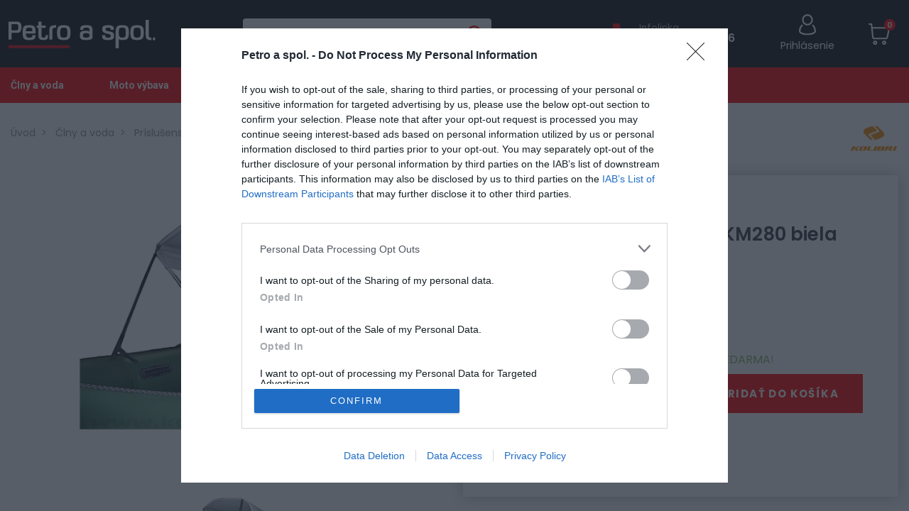

--- FILE ---
content_type: text/html; charset=utf-8
request_url: https://www.petroaspol.sk/strieska-bimini-km260-km280-biela-hrw
body_size: 12393
content:
<!DOCTYPE html>
<html lang="sk" dir="ltr">
<head>
    <meta charset="utf-8">
    <meta name="viewport" content="width=device-width, initial-scale=1">
    <meta name="format-detection" content="telephone=no">
    <script>
        (function () { window.onpageshow = function(event) { if (event.persisted) { window.location.reload(); } }; })();
    </script>
<!-- InMobi Choice. Consent Manager Tag v3.0 (for TCF 2.2) -->
<script type="text/javascript" async=true>
    (function() {
        var host = window.location.hostname;
        var element = document.createElement('script');
        var firstScript = document.getElementsByTagName('script')[0];
        var url = 'https://cmp.inmobi.com'
            .concat('/choice/', '7eRwBA-T8XbLh', '/', host, '/choice.js?tag_version=V3');
        var uspTries = 0;
        var uspTriesLimit = 3;
        element.async = true;
        element.type = 'text/javascript';
        element.src = url;

        firstScript.parentNode.insertBefore(element, firstScript);

        function makeStub() {
            var TCF_LOCATOR_NAME = '__tcfapiLocator';
            var queue = [];
            var win = window;
            var cmpFrame;

            function addFrame() {
                var doc = win.document;
                var otherCMP = !!(win.frames[TCF_LOCATOR_NAME]);

                if (!otherCMP) {
                    if (doc.body) {
                        var iframe = doc.createElement('iframe');

                        iframe.style.cssText = 'display:none';
                        iframe.name = TCF_LOCATOR_NAME;
                        doc.body.appendChild(iframe);
                    } else {
                        setTimeout(addFrame, 5);
                    }
                }
                return !otherCMP;
            }

            function tcfAPIHandler() {
                var gdprApplies;
                var args = arguments;

                if (!args.length) {
                    return queue;
                } else if (args[0] === 'setGdprApplies') {
                    if (
                        args.length > 3 &&
                        args[2] === 2 &&
                        typeof args[3] === 'boolean'
                    ) {
                        gdprApplies = args[3];
                        if (typeof args[2] === 'function') {
                            args[2]('set', true);
                        }
                    }
                } else if (args[0] === 'ping') {
                    var retr = {
                        gdprApplies: gdprApplies,
                        cmpLoaded: false,
                        cmpStatus: 'stub'
                    };

                    if (typeof args[2] === 'function') {
                        args[2](retr);
                    }
                } else {
                    if(args[0] === 'init' && typeof args[3] === 'object') {
                        args[3] = Object.assign(args[3], { tag_version: 'V3' });
                    }
                    queue.push(args);
                }
            }

            function postMessageEventHandler(event) {
                var msgIsString = typeof event.data === 'string';
                var json = {};

                try {
                    if (msgIsString) {
                        json = JSON.parse(event.data);
                    } else {
                        json = event.data;
                    }
                } catch (ignore) {}

                var payload = json.__tcfapiCall;

                if (payload) {
                    window.__tcfapi(
                        payload.command,
                        payload.version,
                        function(retValue, success) {
                            var returnMsg = {
                                __tcfapiReturn: {
                                    returnValue: retValue,
                                    success: success,
                                    callId: payload.callId
                                }
                            };
                            if (msgIsString) {
                                returnMsg = JSON.stringify(returnMsg);
                            }
                            if (event && event.source && event.source.postMessage) {
                                event.source.postMessage(returnMsg, '*');
                            }
                        },
                        payload.parameter
                    );
                }
            }

            while (win) {
                try {
                    if (win.frames[TCF_LOCATOR_NAME]) {
                        cmpFrame = win;
                        break;
                    }
                } catch (ignore) {}

                if (win === window.top) {
                    break;
                }
                win = win.parent;
            }
            if (!cmpFrame) {
                addFrame();
                win.__tcfapi = tcfAPIHandler;
                win.addEventListener('message', postMessageEventHandler, false);
            }
        };

        makeStub();

        function makeGppStub() {
            const CMP_ID = 10;
            const SUPPORTED_APIS = [
                '2:tcfeuv2',
                '6:uspv1',
                '7:usnatv1',
                '8:usca',
                '9:usvav1',
                '10:uscov1',
                '11:usutv1',
                '12:usctv1'
            ];

            window.__gpp_addFrame = function (n) {
                if (!window.frames[n]) {
                    if (document.body) {
                        var i = document.createElement("iframe");
                        i.style.cssText = "display:none";
                        i.name = n;
                        document.body.appendChild(i);
                    } else {
                        window.setTimeout(window.__gpp_addFrame, 10, n);
                    }
                }
            };
            window.__gpp_stub = function () {
                var b = arguments;
                __gpp.queue = __gpp.queue || [];
                __gpp.events = __gpp.events || [];

                if (!b.length || (b.length == 1 && b[0] == "queue")) {
                    return __gpp.queue;
                }

                if (b.length == 1 && b[0] == "events") {
                    return __gpp.events;
                }

                var cmd = b[0];
                var clb = b.length > 1 ? b[1] : null;
                var par = b.length > 2 ? b[2] : null;
                if (cmd === "ping") {
                    clb(
                        {
                            gppVersion: "1.1", // must be “Version.Subversion”, current: “1.1”
                            cmpStatus: "stub", // possible values: stub, loading, loaded, error
                            cmpDisplayStatus: "hidden", // possible values: hidden, visible, disabled
                            signalStatus: "not ready", // possible values: not ready, ready
                            supportedAPIs: SUPPORTED_APIS, // list of supported APIs
                            cmpId: CMP_ID, // IAB assigned CMP ID, may be 0 during stub/loading
                            sectionList: [],
                            applicableSections: [-1],
                            gppString: "",
                            parsedSections: {},
                        },
                        true
                    );
                } else if (cmd === "addEventListener") {
                    if (!("lastId" in __gpp)) {
                        __gpp.lastId = 0;
                    }
                    __gpp.lastId++;
                    var lnr = __gpp.lastId;
                    __gpp.events.push({
                        id: lnr,
                        callback: clb,
                        parameter: par,
                    });
                    clb(
                        {
                            eventName: "listenerRegistered",
                            listenerId: lnr, // Registered ID of the listener
                            data: true, // positive signal
                            pingData: {
                                gppVersion: "1.1", // must be “Version.Subversion”, current: “1.1”
                                cmpStatus: "stub", // possible values: stub, loading, loaded, error
                                cmpDisplayStatus: "hidden", // possible values: hidden, visible, disabled
                                signalStatus: "not ready", // possible values: not ready, ready
                                supportedAPIs: SUPPORTED_APIS, // list of supported APIs
                                cmpId: CMP_ID, // list of supported APIs
                                sectionList: [],
                                applicableSections: [-1],
                                gppString: "",
                                parsedSections: {},
                            },
                        },
                        true
                    );
                } else if (cmd === "removeEventListener") {
                    var success = false;
                    for (var i = 0; i < __gpp.events.length; i++) {
                        if (__gpp.events[i].id == par) {
                            __gpp.events.splice(i, 1);
                            success = true;
                            break;
                        }
                    }
                    clb(
                        {
                            eventName: "listenerRemoved",
                            listenerId: par, // Registered ID of the listener
                            data: success, // status info
                            pingData: {
                                gppVersion: "1.1", // must be “Version.Subversion”, current: “1.1”
                                cmpStatus: "stub", // possible values: stub, loading, loaded, error
                                cmpDisplayStatus: "hidden", // possible values: hidden, visible, disabled
                                signalStatus: "not ready", // possible values: not ready, ready
                                supportedAPIs: SUPPORTED_APIS, // list of supported APIs
                                cmpId: CMP_ID, // CMP ID
                                sectionList: [],
                                applicableSections: [-1],
                                gppString: "",
                                parsedSections: {},
                            },
                        },
                        true
                    );
                } else if (cmd === "hasSection") {
                    clb(false, true);
                } else if (cmd === "getSection" || cmd === "getField") {
                    clb(null, true);
                }
                //queue all other commands
                else {
                    __gpp.queue.push([].slice.apply(b));
                }
            };
            window.__gpp_msghandler = function (event) {
                var msgIsString = typeof event.data === "string";
                try {
                    var json = msgIsString ? JSON.parse(event.data) : event.data;
                } catch (e) {
                    var json = null;
                }
                if (typeof json === "object" && json !== null && "__gppCall" in json) {
                    var i = json.__gppCall;
                    window.__gpp(
                        i.command,
                        function (retValue, success) {
                            var returnMsg = {
                                __gppReturn: {
                                    returnValue: retValue,
                                    success: success,
                                    callId: i.callId,
                                },
                            };
                            event.source.postMessage(msgIsString ? JSON.stringify(returnMsg) : returnMsg, "*");
                        },
                        "parameter" in i ? i.parameter : null,
                        "version" in i ? i.version : "1.1"
                    );
                }
            };
            if (!("__gpp" in window) || typeof window.__gpp !== "function") {
                window.__gpp = window.__gpp_stub;
                window.addEventListener("message", window.__gpp_msghandler, false);
                window.__gpp_addFrame("__gppLocator");
            }
        };

        makeGppStub();

        var uspStubFunction = function() {
            var arg = arguments;
            if (typeof window.__uspapi !== uspStubFunction) {
                setTimeout(function() {
                    if (typeof window.__uspapi !== 'undefined') {
                        window.__uspapi.apply(window.__uspapi, arg);
                    }
                }, 500);
            }
        };

        var checkIfUspIsReady = function() {
            uspTries++;
            if (window.__uspapi === uspStubFunction && uspTries < uspTriesLimit) {
                console.warn('USP is not accessible');
            } else {
                clearInterval(uspInterval);
            }
        };

        if (typeof window.__uspapi === 'undefined') {
            window.__uspapi = uspStubFunction;
            var uspInterval = setInterval(checkIfUspIsReady, 6000);
        }
    })();
</script>
<!-- End InMobi Choice. Consent Manager Tag v3.0 (for TCF 2.2) -->
    <script>
        window.dataLayer = window.dataLayer || [];
    </script> <script>(function(w,d,s,l,i){ w[l]=w[l]||[];w[l].push({ 'gtm.start':
        new Date().getTime(),event:'gtm.js'});var f=d.getElementsByTagName(s)[0],
        j=d.createElement(s),dl=l!='dataLayer'?'&l='+l:'';j.async=true;j.src=
        'https://www.googletagmanager.com/gtm.js?id='+i+dl;f.parentNode.insertBefore(j,f);
    })(window,document,'script','dataLayer',"GTM-PGJJ2VD");</script> <script>
        dataLayer.push({
            'user_id': "cb9440723f7765ac6a53747d3cbdac6e807d3133"
        });
    </script>
        <title>Strieška bimini KM260 - KM280 biela | Petro a spol.</title>
        <meta name="description" content="Slnečná strieška, ktorá Vás pri plavbe dokonale ochráni pred slnečnými lúčmi. Zabezpečte si pohodlie počas horúcich dní. Slnečná strieška sa podoprie v dvoch bodoch na oboch stranách člna. Následne sa pomocou španovacích popruhov pripevní k člnu vpre">
    <meta property="og:url" content="https://www.petroaspol.sk/strieska-bimini-km260-km280-biela-hrw">
    <meta property="og:type" content="website">
    <meta property="og:title" content="Strieška bimini KM260 - KM280 biela | Petro a spol.">

        <meta property="og:image" content="https://www.petroaspol.sk//img/thumbs/f2647f1c-50b3-4d77-b6a2-a15f874adee8/vyr-47slnecna-strieska-600x600.webp"/>
        <link rel="canonical" href="https://www.petroaspol.sk/strieska-bimini-km260-km280-biela-hrw">
    <link rel="preconnect" href="https://fonts.googleapis.com">
    <link rel="preconnect" href="https://fonts.gstatic.com" crossorigin>
    <link href="https://fonts.googleapis.com/css2?family=Poppins:wght@300;400;500;600;700&display=swap" rel="stylesheet">
    <link href="https://fonts.googleapis.com/css2?family=Roboto:ital,wght@0,100;0,300;0,400;0,500;0,700;0,900;1,100;1,300;1,400;1,500;1,700;1,900&display=swap" rel="stylesheet">
    <link href="https://fonts.googleapis.com/css2?family=Montserrat:wght@600;700&display=swap" rel="stylesheet">

    <link rel="stylesheet" href="/static/build/index/styles.css?v=1721122840">
    <link rel="icon" type="image/png" href="/static/img/favicons/favicon.png">
    <link rel="apple-touch-icon" type="image/png" href="/static/img/favicons/apple_icon.png">

<!-- custom css does not exists -->

</head>
<body>

    <noscript><iframe src="https://www.googletagmanager.com/ns.html?id=GTM-PGJJ2VD" height="0" width="0" style="display:none;visibility:hidden"></iframe></noscript>

<div class="ajax-spinner" id="js-ajax-spinner"><div class="lds-roller"><div></div><div></div><div></div><div></div><div></div><div></div><div></div><div></div></div></div>
    <div id="snippet--productCartAction">
    </div>
<header>
    <div class="layout-header-container">
        <!-- header first row -->
        <div class="container-xxl">

            <div class="row">
                <div class="col-12">
                    <div class="d-flex justify-content-between flex-row header__container align-items-center justify-content-between">
                        <div class="flex-even">
                            <a href="/" class="header__logo_link">
                                <img src="/static/img/logo_petro.svg" class="header__logo_img" title="" alt="logo" height="40"/>
                            </a>
                        </div>
                        <div class="flex-even">
                            <div class="d-none d-md-block d-xl-block d-xxl-block header__search">
                                            <div class="header__search-container">
                <form class="header__search-form js-main-search-container" method="GET" action="/vyhladavanie">
                    <input type="text"
                           name="query"
                           autocomplete="off"
                           placeholder="Zadajte názov produktu"
                           class="header__search-form-input js-main-search-input"
                           data-base-search-url="/instant-search/"
                           
                    ><input type="submit" value="" class="header__search-form-submit">
                    <div class="js-main-search-result" style="display: none"></div>
                </form>
            </div>

                            </div>
                        </div>
                        <div class="d-flex align-items-center justify-content-between flex-even">
                            <div class="d-none d-lg-flex ms-xl-5 me-3 infoline">
                                <img src="/static/img/icons/call.svg" alt="phone icon" class="d-inline-block">
                                <div class="ms-2">
                                    <p class="mb-0 text-weight--400">Infolinka</p>
                                    <p class="mb-0 text-color--white text-nowrap text-weight--600">+421 905 101 406</p>
                                </div>
                            </div>

                            <div class="text-center ps-4 ps-xl-5 ps-xxl-2">
                                    <span class="auth">
                                        <a href="/prihlasenie">
                                            <span class="text-color--white">
                                                <img src="/static/img/icons/user_white.svg" alt="user icon" class="pb-1 align-bottom d-inline-block"><br>
                                                <span class="d-none d-lg-inline-block">Prihlásenie</span>
                                            </span>
                                        </a>
                                    </span>
                            </div>
                            <div class="d-flex header__forms-container justify-content-end align-items-center ps-4 ps-xl-5 ps-xxl-2">
                                <a id="snippet--basketMobile" class="header__shopping-cart-container" data-bs-toggle="modal" data-bs-target="#basket-modal">
                                    <span class="header__shopping-cart-quantity">0</span>
                                </a>
                            </div>
                        </div>
                    </div>
                </div>

                <div class="d-md-none d-xl-none d-xxl-none">
                                <div class="header__search-container">
                <form class="header__search-form js-main-search-container" method="GET" action="/vyhladavanie">
                    <input type="text"
                           name="query"
                           autocomplete="off"
                           placeholder="Zadajte názov produktu"
                           class="header__search-form-input js-main-search-input"
                           data-base-search-url="/instant-search/"
                           
                    ><input type="submit" value="" class="header__search-form-submit">
                    <div class="js-main-search-result" style="display: none"></div>
                </form>
            </div>

                </div>

                <button class="navbar-toggler btn text-color--white text-weight--600 text-uppercase text-end w-100 d-lg-none" type="button" data-bs-toggle="collapse" data-bs-target="#navbarMainMenu" aria-expanded="false">
                    MENU&nbsp;<i class="fa fa-bars ps-2"></i>
                </button>
                <div class="collapse d-lg-none" id="navbarMainMenu">
                    <nav>
                        <ul class="main-menu-mobile__container pt-3">

<!-- menu START id: main-menu -->
        <li class="main-menu__menu-item">
            <a href="/clny-a-voda"
                title="Člny a voda"
                class="main-menu__menu-link  "
                >
                Člny a voda
            </a>
        </li>
        <li class="main-menu__menu-item">
            <a href="/moto-vybava"
                title="Moto výbava"
                class="main-menu__menu-link  "
                >
                Moto výbava
            </a>
        </li>
        <li class="main-menu__menu-item">
            <a href="/motocykle-u35"
                title="Motocykle"
                class="main-menu__menu-link  "
                >
                Motocykle
            </a>
        </li>
        <li class="main-menu__menu-item">
            <a href="/moto-diely"
                title="Moto diely"
                class="main-menu__menu-link  "
                >
                Moto diely
            </a>
        </li>
        <li class="main-menu__menu-item">
            <a href="/prilby-i58"
                title="Prilby"
                class="main-menu__menu-link  "
                >
                Prilby
            </a>
        </li>
<!-- menu END id: main-menu -->
                        </ul>
                    </nav>
                </div>
            </div>
        </div>

        <!-- main menu-->
        <div class="container-xxl--full-width d-none d-lg-block background--tomato">
            <div class="row">
                <div class="col">
                    <div class="main-menu__container">
                        <nav>
                            <ul class="main-menu__menu-root">

<!-- menu START id: main-menu -->
        <li class="main-menu__menu-item">
            <a href="/clny-a-voda"
                title="Člny a voda"
                class="main-menu__menu-link  "
                >
                Člny a voda
            </a>
        </li>
        <li class="main-menu__menu-item">
            <a href="/moto-vybava"
                title="Moto výbava"
                class="main-menu__menu-link  "
                >
                Moto výbava
            </a>
        </li>
        <li class="main-menu__menu-item">
            <a href="/motocykle-u35"
                title="Motocykle"
                class="main-menu__menu-link  "
                >
                Motocykle
            </a>
        </li>
        <li class="main-menu__menu-item">
            <a href="/moto-diely"
                title="Moto diely"
                class="main-menu__menu-link  "
                >
                Moto diely
            </a>
        </li>
        <li class="main-menu__menu-item">
            <a href="/prilby-i58"
                title="Prilby"
                class="main-menu__menu-link  "
                >
                Prilby
            </a>
        </li>
<!-- menu END id: main-menu -->
                            </ul>
                        </nav>
                    </div>
                </div>
            </div>
        </div>
    </div>
</header>

    <main>



<script type="application/ld+json">
    {
    "@context": "https://schema.org/",
    "@type": "Product",
    "name": "Strie\u0161ka bimini KM260 - KM280 biela",
    "image": [
        "https://www.petroaspol.sk/img/uploads/product/2023/02/f2647f1c-50b3-4d77-b6a2-a15f874adee8/vyr-47slnecna-strieska.jpg"
    ],
    "brand": {
        "@type": "Brand",
        "name": "Kolibri"
    },
    "offers": {
        "@type": "Offer",
        "price": 139,
        "priceCurrency": "EUR",
        "availability": "https://schema.org/InStock"
    }
}
</script>
<div class="container-xxl--full-width mb-4 js-product-detail-container">
    <div class="row pe-sm-5 me-sm-5">
        <div class="col-12 mb-4 pb-2">
<div class="breadcrumb__container">
        <a href="/" class="breadcrumb__item  breadcrumb__home-item  ">Úvod</a>
        <a href="/clny-a-voda" class="breadcrumb__item  ">Člny a voda</a>
        <a href="/prislusenstvo-k-clnom-u0t" class="breadcrumb__item  ">Príslušenstvo k člnom</a>
        <a href="/striesky-a-ochrana-pred-slnkom" class="breadcrumb__item  ">Striešky a ochrana pred slnkom</a>
        <a href="/strieska-bimini-km260-km280-biela-hrw" class="breadcrumb__item  breadcrumb__item--active">Strieška bimini KM260 - KM280 biela</a>
</div>        </div>
    </div>

    <div id="snippet--productDetail" class="row">
        <div class="col-xl-6 col-md-8">
            <div class="product-detail__container">
                <span class="product-detail__brand">Kolibri</span>
                <h1 class="title title--text-small js-product-name product-detail__title">Strieška bimini KM260 - KM280 biela</h1>
                <span class="product-detail__brand-image d-none d-sm-inline-block">
                        <img src="/img/uploads/product-brand/2022/11/2a9510db-cc4d-424c-96f8-fc67f7629cc1/logo-kolibri.png" alt="Kolibri">
                    </span>

                <div class="col-12">
                    <span class="title--text-grey text-size--small me-3">
                        <a href="#product-reviews"
                           class="text-color text-decoration-underline">Zobraziť recenzie >></a>
                    </span>

                    <div class="d-inline-block">
                        <div id="snippet--customerProductSnippet">

                            <div class="product-detail__favourites">
                                    <span class="js-tooltip" data-bs-toggle="tooltip" data-bs-placement="top"
                                          title="Prihláste sa a uložte si produkt k obľúbeným">
                                        <svg xmlns="http://www.w3.org/2000/svg" width="15.736" height="14"
                                             viewBox="0 0 15.736 14">
                                          <path d="M14.488,1.37A4.231,4.231,0,0,0,11.341,0,3.959,3.959,0,0,0,8.868.853a5.059,5.059,0,0,0-1,1.044,5.056,5.056,0,0,0-1-1.044A3.958,3.958,0,0,0,4.4,0,4.232,4.232,0,0,0,1.249,1.37,4.919,4.919,0,0,0,0,4.729,5.857,5.857,0,0,0,1.561,8.563,33.281,33.281,0,0,0,5.468,12.23c.541.461,1.155.984,1.792,1.541a.924.924,0,0,0,1.216,0c.637-.557,1.251-1.08,1.793-1.542a33.262,33.262,0,0,0,3.907-3.667,5.856,5.856,0,0,0,1.561-3.834A4.918,4.918,0,0,0,14.488,1.37Zm0,0"
                                                transform="translate(0 0)" fill="#646464"></path>
                                        </svg>
                                        Pridať k obľubeným
                                    </span>
                            </div>
                        </div>
                    </div>
                </div>

                <div class="row mt-3">
                    <div class="col-12 col-md-6 mb-3">
                            <div class="text-size--small">
                                Katalógové číslo: 73933<br>
                            </div>
                            <span class="product-item__stock d-inline-block mt-3">
                                <span class="js-stock-status"
                                      style="background-color: #77B970"></span>&nbsp;
                                <span>Skladom 1</span>
                            </span>
                    </div>
                    <div class="col-12 col-md-6 text-size--small" id="supplierInfo">
                    </div>
                </div>

                <div class="col-12 mt-4 d-md-none position-relative">
<div class="product-images__container js-product-images-container">
    <div class="js-product-detail-image product-gallery__container">
        <div class="product-gallery__main-image__tags-container">
        </div>

        <span
           data-href="/img/uploads/product/2023/02/f2647f1c-50b3-4d77-b6a2-a15f874adee8/vyr-47slnecna-strieska.jpg"
           class="product-gallery__main-image-container js-product-detail-main-image-link"
        >
            <div
                 class="product-gallery__main-image js-product-detail-main-image js-detail-view js-show-image-lightbox"
                 style="background-image: url('\/img\/thumbs\/f2647f1c-50b3-4d77-b6a2-a15f874adee8\/vyr-47slnecna-strieska-1700x1700\.webp')"
            >
            </div>
        </span>
    </div>

    <div class="product-gallery__thumbs-container js-product-image-slider">
        <div class="swiper-wrapper js-product-images-items-container">
            <div class="swiper-slide js-product-image-item"
                 data-image-id="f2647f1c-50b3-4d77-b6a2-a15f874adee8"
                 data-image-href="/img/uploads/product/2023/02/f2647f1c-50b3-4d77-b6a2-a15f874adee8/vyr-47slnecna-strieska.jpg"
            >
                <a href="#"
                   class="product-gallery__thumbs-image-container"
                >
                    <img src="/img/thumbs/f2647f1c-50b3-4d77-b6a2-a15f874adee8/vyr-47slnecna-strieska-250x250.webp" class="product-gallery__thumbs-image">
                </a>
            </div>
        </div>
        <!-- If we need pagination -->
        <div class="swiper-pagination"></div>

        <!-- If we need navigation buttons -->
        <div class="swiper-button-prev swiper-button-prev-custom"></div>
        <div class="swiper-button-next swiper-button-next-custom"></div>
    </div>
</div>                </div>


                    <form id="form-product" class="product__options js-product-form ajax" action="/strieska-bimini-km260-km280-biela-hrw" method="post">
                        <div class="row">
                            <div class="col-12 mb-3">

                                <input type="hidden" name="productId" value=""/>

                            </div>

                            <div class="col-12 mb-4">
                                    <div class="text--color-green mt-1 mb-2">
                                        <div id="snippet--freeShippingSnippet">
                                            Nakúpte nad
                                                <b>100,00 €</b>
                                                a máte <b>DOPRAVU ZDARMA</b>!
                                        </div>
                                    </div>

                                <div class="d-block d-sm-flex align-items-end align-items-sm-center justify-content-between pb-1">
                                    <div class="d-flex align-items-end">


<div class="product-detail__priceContainer js-product-price me-3">
        <div>
            <span class="text-nowrap">
                <span class="text-decoration--through-line title--text-grey old-price js-old-price">
                </span>
            </span>
        </div>
        <div class="pb-sm-2">
            <span class="text--color-orange text-weight--500 text-nowrap">
                <span class="current-price--detail js-current-price fw-bold">139,00 €</span>
            </span>
        </div>
</div>
                                        <div class="product-detail__quantity position-relative">
                                            <div class="input-number__add js-quantity-add"></div>
                                            <input class="input-product-quantity" type="number" name="quantity" min="1" id="frm-productForm-quantity" required data-nette-rules='[{"op":":filled","msg":"Toto pole je povinné."},{"op":":integer","msg":"Zadajte platné celé číslo."},{"op":":min","msg":"Minimálne môžete zakúpiť 1 ks.","arg":1}]' value="1"
                                                   onchange="return false;">
                                            <div class="input-number__sub js-quantity-sub"></div>
                                        </div>
                                    </div>
                                    <div class="d-flex align-items-center pb-2 mt-3 mt-sm-0">
                                        <button type="submit" name="_submit" value="Pridať do košíka"
                                                class="js-product-form-button button button--large product-detail__buy-button ms-0 ms-sm-3 text-uppercase">
                                            Pridať do košíka
                                        </button>
                                    </div>
                                </div>
                            </div>
                        </div>
                    <input type="hidden" name="_do" value="productForm-submit"></form>

                <div class="pb-2">

                    <span class="d-inline-block mt-2">
                        <a href="/doprava-a-platba" class="no-button text-size--small text-decoration-none">
                            <svg xmlns="http://www.w3.org/2000/svg" width="25.512" height="25.514"
                                 viewBox="0 0 25.512 25.514">
                              <path d="M28.268,9.2,15.952,3.046a.44.44,0,0,0-.393,0L3.243,9.2A.44.44,0,0,0,3,9.6V21.914a.44.44,0,0,0,.243.4l12.316,6.158a.44.44,0,0,0,.393,0l12.316-6.158a.44.44,0,0,0,.243-.4V9.6A.44.44,0,0,0,28.268,9.2Zm-12.513,6.06-3.438-1.719,10.99-5.838L27.09,9.6ZM8.8,11.785l10.99-5.838L22.34,7.222,11.351,13.061Zm-.52.724,2.639,1.32v3.5L9.909,16.324A.44.44,0,0,0,9.6,16.2H8.278Zm7.478-8.577,3.067,1.532L7.832,11.3,4.423,9.6ZM3.88,10.309,7.4,12.069v4.567a.44.44,0,0,0,.44.44H9.416l1.631,1.631a.44.44,0,0,0,.751-.311V14.268l3.519,1.759V27.36L3.88,21.642ZM16.2,27.36V16.027l11.436-5.718V21.642Z"
                                    transform="translate(-3 -3)"></path>
                            </svg>
                            <span class="ms-2">Doprava a platba</span>
                        </a>
                    </span>
                </div>
            </div>


            <div class="additional__parameters text--color-grey mt-5 pe-xl-5">
                <div class="text-weight--700 mb-2">Parametre</div>
                <table>
                    <tr style="" class="js-product-plu-container">
                        <td class="pe-4">Kód produktu:</td>
                        <td class="text-start text-weight--600">
                            <span class="js-product-plu">73933</span>
                        </td>
                    </tr>

                    <tr style="display: none" class="js-product-ean-container">
                        <td class="pe-4">EAN:</td>
                        <td class="text-start text-weight--600">
                            <span class="js-product-ean"></span>
                        </td>
                    </tr>

                    <tr style="" class="js-product-sku-container">
                        <td class="pe-4">SKU:</td>
                        <td class="text-start text-weight--600">
                            <span class="js-product-sku">33.110.0.31</span>
                        </td>
                    </tr>

                    <tr>
                        <td class="pe-4">Kategória:</td>
                        <td class="text-start text-weight--600">
                            <span>Striešky a ochrana pred slnkom</span>
                        </td>
                    </tr>

                </table>
            </div>

            <div class="product-detail__description mt-5 pe-xl-5">
                    <div><p>Slnečná strieška, ktorá Vás pri plavbe dokonale ochráni pred slnečnými lúčmi. Zabezpečte si pohodlie počas horúcich dní. Slnečná strieška sa podoprie v dvoch bodoch na oboch stranách člna. Následne sa pomocou španovacích popruhov pripevní k člnu vpredu a vzadu. Striešku našpanujeme tak, aby bola na člne v stabilnej polohe.
</p><p>Určená pre modely KM260 - KM280.</p></div>
            </div>

        </div>

        <div class="col-xl-6 col-md-4 d-md-block order-md-first d-none position-relative">
<div class="product-images__container js-product-images-container">
    <div class="js-product-detail-image product-gallery__container">
        <div class="product-gallery__main-image__tags-container">
        </div>

        <span
           data-href="/img/uploads/product/2023/02/f2647f1c-50b3-4d77-b6a2-a15f874adee8/vyr-47slnecna-strieska.jpg"
           class="product-gallery__main-image-container js-product-detail-main-image-link"
        >
            <div
                 class="product-gallery__main-image js-product-detail-main-image js-detail-view js-show-image-lightbox"
                 style="background-image: url('\/img\/thumbs\/f2647f1c-50b3-4d77-b6a2-a15f874adee8\/vyr-47slnecna-strieska-1700x1700\.webp')"
            >
            </div>
        </span>
    </div>

    <div class="product-gallery__thumbs-container js-product-image-slider">
        <div class="swiper-wrapper js-product-images-items-container">
            <div class="swiper-slide js-product-image-item"
                 data-image-id="f2647f1c-50b3-4d77-b6a2-a15f874adee8"
                 data-image-href="/img/uploads/product/2023/02/f2647f1c-50b3-4d77-b6a2-a15f874adee8/vyr-47slnecna-strieska.jpg"
            >
                <a href="#"
                   class="product-gallery__thumbs-image-container"
                >
                    <img src="/img/thumbs/f2647f1c-50b3-4d77-b6a2-a15f874adee8/vyr-47slnecna-strieska-250x250.webp" class="product-gallery__thumbs-image">
                </a>
            </div>
        </div>
        <!-- If we need pagination -->
        <div class="swiper-pagination"></div>

        <!-- If we need navigation buttons -->
        <div class="swiper-button-prev swiper-button-prev-custom"></div>
        <div class="swiper-button-next swiper-button-next-custom"></div>
    </div>
</div>        </div>

    </div>
</div>

<div class="container-xxl--full-width reviews-container" id="review-tab-detail">
    <div class="row" id="product-reviews">
        <div class="col-12 col-md-5 col-xl-4">

<div class="text-center mb-4">
    <div class="avg">0.0</div>
    <div class="mb-3">
        <div class="star-rating stars-outer js-star-rating" data-rating="0.0">
            <div class="stars-inner js-stars-inner"></div>
        </div>
    </div>
    <div class="percent mt-2">
        <img src="/static/img/icons/thumb.svg" alt="" title="" width="25" class="thumbs-up me-1"> 0% zákazníkov odporúča produkt
    </div>
</div>

<div class="star-groups mb-4">
        <div class="5-stars">
            <span class="numberOfStars">5</span> <i class="fa fa-star"></i> <div class="stars-count" style="background: linear-gradient(to right,  #d7d7d7 0%,#d7d7d7 0%,#fff 0%,#fff 100%);"></div>
        </div>
        <div class="4-stars">
            <span class="numberOfStars">4</span> <i class="fa fa-star"></i> <div class="stars-count" style="background: linear-gradient(to right,  #d7d7d7 0%,#d7d7d7 0%,#fff 0%,#fff 100%);"></div>
        </div>
        <div class="3-stars">
            <span class="numberOfStars">3</span> <i class="fa fa-star"></i> <div class="stars-count" style="background: linear-gradient(to right,  #d7d7d7 0%,#d7d7d7 0%,#fff 0%,#fff 100%);"></div>
        </div>
        <div class="2-stars">
            <span class="numberOfStars">2</span> <i class="fa fa-star"></i> <div class="stars-count" style="background: linear-gradient(to right,  #d7d7d7 0%,#d7d7d7 0%,#fff 0%,#fff 100%);"></div>
        </div>
        <div class="1-stars">
            <span class="numberOfStars">1</span> <i class="fa fa-star"></i> <div class="stars-count" style="background: linear-gradient(to right,  #d7d7d7 0%,#d7d7d7 0%,#fff 0%,#fff 100%);"></div>
        </div>
</div>        </div>

        <div class="col-12 col-md-7 col-xl-8">
            <div class="row pt-sm-4 m-0 reviews-list">

                    <div class="col-12 col-xl-6 offset-xl-6">
                        <a href="/prihlasenie" class="button w-100 mt-3 float-end text-color--red">
                            Pre pridanie recenzie sa musíte prihlásiť
                        </a>
                    </div>

            </div>
        </div>

    </div>
</div>



    </main>

<div class="container-xxl--full-width layout-prefooter-container">
    <div class="row">
                <div class="col-12 col-sm-6 col-xl-3 mb-3 mb-xl-0">
                    <div class="d-flex align-items-center">
                        <img src="/img/uploads/banner/2022/04/cc6cd3a1-8aa6-4050-b06c-a43e2dce1b44/truck.png" alt="" class="d-inline-block me-3">
                        <div>Doprava zadarmo pri<br />
nákupe nad 100,00 €</div>
                    </div>
                </div>
                <div class="col-12 col-sm-6 col-xl-3 mb-3 mb-xl-0">
                    <div class="d-flex align-items-center">
                        <img src="/img/uploads/banner/2022/04/54852dd3-fc07-4afe-9912-ad7c56bb7804/card.png" alt="" class="d-inline-block me-3">
                        <div>Bezpečná platba<br />
kartou, platobná brána</div>
                    </div>
                </div>
                <div class="col-12 col-sm-6 col-xl-3 mb-3 mb-xl-0">
                    <div class="d-flex align-items-center">
                        <img src="/img/uploads/banner/2022/04/822cf430-3753-471e-8773-f0337594d528/quality.png" alt="" class="d-inline-block me-3">
                        <div>Nakupujete od distribútora<br />
garantujeme kvalitu</div>
                    </div>
                </div>
                <div class="col-12 col-sm-6 col-xl-3  mb-xl-0">
                    <div class="d-flex align-items-center">
                        <img src="/img/uploads/banner/2025/02/20d09d69-f8ae-4627-a182-5d183885f3c7/service-1.png" alt="" class="d-inline-block me-3">
                        <div>Servisná podpora, záručný a pozáručný servis</div>
                    </div>
                </div>
    </div>
</div>

<!-- footer -->
<footer class="layout-footer-container">
    <div class="container-xxl--full-width">
        <div class="row pt-4 pt-sm-5">
            <div class="col-12 col-sm-6 col-lg-3">
                <section>
                    <h2 class="footer__title pt-0">
                        <img src="/static/img/logo_petro.svg" class="footer__logo" alt="" title="">
                    </h2>

                        <p class="about_us mb-0 mb-lg-4 mt-3">rodinná firma s tradíciou od roku 1992</p>

                    <div class="mt-4 mt-sm-5">
                        <p class="footer__list-item mb-3">
                            <a href="tel:+421905101406" class="footer__list-link text-color--white">
                                <img src="/static/img/icons/call-o.svg" alt="" class="position-absolute">
                                <span class="d-inline-block">+421 905 101 406</span>
                            </a>
                        </p>
                        <p class="footer__list-item mb-3">
                            <a href="/cdn-cgi/l/email-protection#4b22252d240b3b2e3f39242a383b2427653820" class="footer__list-link text-color--white">
                                <img src="/static/img/icons/email.svg" alt="" class="position-absolute">
                                <span class="d-inline-block"><span class="__cf_email__" data-cfemail="7b12151d143b0b1e0f09141a080b1417550810">[email&#160;protected]</span></span>
                            </a>
                        </p>
                    </div>
                </section>
            </div>

            <div class="col-12 col-sm-6 col-lg-3 order-lg-last">
                <h2 class="footer__title mb-3">Sledujte nás na</h2>
                <div class="mt-3">
                    <div class="about_us__social">
                        <span class="mt-4">
                            <a href="https://www.facebook.com/Petroaspol">
                                <svg xmlns="http://www.w3.org/2000/svg" width="35.529" height="35.529" viewBox="0 0 35.529 35.529">
                                  <path d="M30.324,0H5.2A5.211,5.211,0,0,0,0,5.2v25.12a5.211,5.211,0,0,0,5.2,5.2H15.683V22.969H11.519V16.724h4.164V12.491a6.252,6.252,0,0,1,6.245-6.245h6.315v6.245H21.928v4.233h6.315L27.2,22.969H21.928v12.56h8.4a5.211,5.211,0,0,0,5.2-5.2V5.2A5.211,5.211,0,0,0,30.324,0Zm0,0" fill="#b8b6b6"></path>
                                </svg>
                            </a>
                        </span>
                        <span class="mt-4 ps-4">
                            <a href="https://www.instagram.com/petroaspol.sk">
                                <svg xmlns="http://www.w3.org/2000/svg" width="35.529" height="35.529" viewBox="0 0 35.529 35.529">
                                  <path d="M30.324,0H5.2A5.211,5.211,0,0,0,0,5.2v25.12a5.211,5.211,0,0,0,5.2,5.2h25.12a5.211,5.211,0,0,0,5.2-5.2V5.2A5.211,5.211,0,0,0,30.324,0ZM17.834,27.063A9.368,9.368,0,1,1,27.2,17.7,9.378,9.378,0,0,1,17.834,27.063ZM28.243,10.409a3.123,3.123,0,1,1,3.123-3.123A3.126,3.126,0,0,1,28.243,10.409Zm0,0" fill="#b8b6b6"></path>
                                  <path d="M393.041,90a1.041,1.041,0,1,0,1.041,1.041A1.042,1.042,0,0,0,393.041,90Zm0,0" transform="translate(-364.798 -83.755)" fill="#b8b6b6"></path>
                                  <path d="M159.286,150a7.286,7.286,0,1,0,7.286,7.286A7.3,7.3,0,0,0,159.286,150Zm0,0" transform="translate(-141.452 -139.591)" fill="#b8b6b6"></path>
                                </svg>
                            </a>
                        </span>
                    </div>
                </div>

                <h2 class="footer__title mb-3 mt-4 mt-lg-5">Novinky na email</h2>
                <div class="mt-3">
                    <div id="snippet--newsletter">
                        <form action="/strieska-bimini-km260-km280-biela-hrw" method="post" id="frm-newsletterForm" class="position-relative">
                            
                            <input type="email" name="email" id="frm-newsletterForm-email" required data-nette-rules='[{"op":":filled","msg":"Zadajte prosím email"},{"op":":email","msg":"Zadajte platnú emailovú adresu."}]' placeholder="Zadajte Váš email" class="form-control">
                            <div class="form-check mt-2">
                                <input class="form-check-input" type="checkbox" name="terms" required data-nette-rules='[{"op":":filled","msg":"Pole Súhlasím so spracovaním osobných údajov je povinné."}]' id="frm-newsletterForm-terms">
                                <label class="form-check-label text-size--extra-small" for="frm-newsletterForm-terms">
                                    <label for="frm-newsletterForm-terms">Súhlasím so spracovaním osobných údajov</label>
                                </label>
                            </div>
                            <input type="submit" name="_submit" value="">
                        <input type="hidden" name="_token_" value="xpoygxxq42cYoycBBoElV3MzRV5qqm+4k3u+M="><div class="g-recaptcha" data-action="newsletterForm" name="recaptcha" value="" data-sitekey="6LdtDK4kAAAAAMZuKNCcTcHf5MnSZrNYFIQenY9G" data-size="invisible"></div><input type="hidden" name="_do" value="newsletterForm-submit"></form>

                    </div>
                </div>
            </div>

            <div class="col-12 col-sm-6 col-lg-3">
                <h2 class="footer__title">Kategórie</h2>
                <div class="mt-3">
                    <p class="footer__list-item mb-3">
                        <a href="/clny-a-voda" class="footer__list-link no-dot">
                            Člny a voda
                        </a>
                    </p>
                    <p class="footer__list-item mb-3">
                        <a href="/moto-vybava" class="footer__list-link no-dot">
                            Moto výbava
                        </a>
                    </p>
                    <p class="footer__list-item mb-3">
                        <a href="/motocykle-u35" class="footer__list-link no-dot">
                            Motocykle
                        </a>
                    </p>
                    <p class="footer__list-item mb-3">
                        <a href="/moto-diely" class="footer__list-link no-dot">
                            Moto diely
                        </a>
                    </p>
                    <p class="footer__list-item mb-3">
                        <a href="/prilby-i58" class="footer__list-link no-dot">
                            Prilby
                        </a>
                    </p>
                </div>
            </div>

            <div class="col-12 col-sm-6 col-lg-3">
                <h2 class="footer__title">Pre zákazníkov</h2>
                <ul class="mt-3">

<!-- menu START id: footer-info -->

    <li class="footer__list-item">
        <a href="/kontakt"
           class="footer__list-link"
            
        >Kontakt</a>
    </li>
    <li class="footer__list-item">
        <a href="/o-nas"
           class="footer__list-link"
            
        >O nás</a>
    </li>
    <li class="footer__list-item">
        <a href="/cennik-2025"
           class="footer__list-link"
            
        >Cenníky Yamaha a CFMOTO</a>
    </li>
    <li class="footer__list-item">
        <a href="/servis-motocyklov-a-ostatnych-produktov"
           class="footer__list-link"
            
        >Servis a servisné práce</a>
    </li>
    <li class="footer__list-item">
        <a href="/aktuality"
           class="footer__list-link"
            
        >Aktuality</a>
    </li>
    <li class="footer__list-item">
        <a href="/aktuality/kariera"
           class="footer__list-link"
            
        >Kariéra</a>
    </li>
    <li class="footer__list-item">
        <a href="/velkoobchod"
           class="footer__list-link"
            
        >Veľkoobchod</a>
    </li>
    <li class="footer__list-item">
        <a href="/obchodne-podmienky"
           class="footer__list-link"
            
        >Obchodné podmienky</a>
    </li>
    <li class="footer__list-item">
        <a href="/zasady-ochrany-osobnych-udajov-qnf"
           class="footer__list-link"
            
        >Ochrana osobných údajov</a>
    </li>
<!-- menu END id: footer-info -->
                </ul>
            </div>
        </div>

        <div class="footer__payment-logos">
            <img src="/static/img/GoPay/gopay.png" width="100" height="35" alt="GoPay">

            <img src="/static/img/GoPay/verified-by-visa.png" width="67" height="30" alt="Verified by VISA">
            <img src="/static/img/GoPay/mastercard-secure-code.png" width="140" height="65" alt="MasterCard Secure Code">

            <img src="/static/img/GoPay/visa.png" width="67" height="23" alt="VISA">
            <img src="/static/img/GoPay/visa-electron.png" width="67" height="43" alt="VISA Electron">
            <img src="/static/img/GoPay/maestro.png" width="67" height="55" alt="Maestro">
            <img src="/static/img/GoPay/mastercard.png" width="67" height="55" alt="MasterCard">
        </div>

        <div class="row mt-5 copyright-container">
            <div class="col-12 col-lg-6 text-lg-end border-right">
                &copy; Všetky práva vyhradené pre Vladimír Petro
            </div>
            <div class="col-12 col-lg-6 text-start mt-2 mt-lg-0">
                <a href="https://www.misudesign.sk/" target="_blank">MI:SU Design</a> - Tvoríme internetové obchody na mieru&nbsp;|&nbsp;<span>MI:Shop</span>
            </div>
        </div>
    </div>
</footer>

    <div class="modal fade basket-modal" id="basket-modal" data-keyboard="false" tabindex="-1" aria-labelledby="staticBackdropLabel" aria-hidden="true">
        <div class="modal-dialog modal-dialog-centered modal-lg">
            <div class="modal-content">
                <div class="modal-header">
                    <h5 class="modal-title title title--text-small" id="staticBackdropLabel">Nákupný košík</h5>
                    <button type="button" class="btn-close" data-bs-dismiss="modal" aria-label="Close"></button>
                </div>
                <div id="snippet--basket" class="modal-body">
                    <span>Nákupný košík je prázdny</span>
                </div>
                <div class="modal-footer d-block">
                    <div class="row">
                        <div class="col-12 col-sm-6">
                            <a class="button button--color-blank px-4 d-block d-sm-inline-block" data-bs-dismiss="modal">Pokračovať v nákupe</a>
                        </div>
                        <div class="col-12 col-sm-6 mt-2 mt-sm-0 text-end">
                            <a href="/kosik" class="button d-block d-sm-inline-block px-4">Dokončiť objednávku</a>
                        </div>
                    </div>
                </div>
            </div>
        </div>
    </div>

        <div id="snippet--basketModal">
        </div>


    
    <script data-cfasync="false" src="/cdn-cgi/scripts/5c5dd728/cloudflare-static/email-decode.min.js"></script><script src="/static/vendor/live-form-validation/live-form-validation.js?v=1721122840"></script>
    <script>
        LiveForm.setOptions({
            messageParentClass: 'js-parent-place-form-error',
            messageErrorPrefix: '',
            messageErrorClass: 'invalid-feedback',
        });

        let currency = {
            'code': "EUR",
            'decimalPlaces': 2,
            'decimalSeparator': ",",
            'thousandsSeparator': " ",
            'symbolBefore': "",
            'symbolAfter': "€"
        }
    </script>

    <script src="https://www.google.com/recaptcha/api.js?render=explicit&hl=sk"></script>

    <script src="/static/build/index/bundle.js?v=1721122840"></script>
    
    <div id="snippet-trackingBeforeClosingTagBody-googleAnalyticsBeforeClosingTagBodySnippet"> <script>
                dataLayer.push( {"user_data":null} );
                dataLayer.push( {"ecommerce":null} );
                dataLayer.push( {"event":"view_item","ecommerce":{"currency":"EUR","value":139,"items":[{"item_id":"035adeed-9aae-4911-b780-98b2192c73f9","item_name":"Strie\u0161ka bimini KM260 - KM280 biela","discount":0,"price":139,"quantity":1,"item_brand":"Kolibri","item_category":"\u010clny a voda","item_category1":"Pr\u00edslu\u0161enstvo k \u010dlnom","item_category2":"Strie\u0161ky a ochrana pred slnkom"}]}} );
        </script> </div>
<script defer src="https://static.cloudflareinsights.com/beacon.min.js/vcd15cbe7772f49c399c6a5babf22c1241717689176015" integrity="sha512-ZpsOmlRQV6y907TI0dKBHq9Md29nnaEIPlkf84rnaERnq6zvWvPUqr2ft8M1aS28oN72PdrCzSjY4U6VaAw1EQ==" data-cf-beacon='{"version":"2024.11.0","token":"e8108cf9109a484f8c3f5212d8e86760","r":1,"server_timing":{"name":{"cfCacheStatus":true,"cfEdge":true,"cfExtPri":true,"cfL4":true,"cfOrigin":true,"cfSpeedBrain":true},"location_startswith":null}}' crossorigin="anonymous"></script>
</body>
</html>


--- FILE ---
content_type: text/css
request_url: https://www.petroaspol.sk/static/build/index/styles.css?v=1721122840
body_size: 78730
content:
.noUi-target,.noUi-target *{-webkit-touch-callout:none;-webkit-tap-highlight-color:transparent;-webkit-user-select:none;-ms-touch-action:none;touch-action:none;-ms-user-select:none;-moz-user-select:none;user-select:none;-moz-box-sizing:border-box;box-sizing:border-box}.noUi-target{position:relative}.noUi-base,.noUi-connects{width:100%;height:100%;position:relative;z-index:1}.noUi-connects{overflow:hidden;z-index:0}.noUi-connect,.noUi-origin{will-change:transform;position:absolute;z-index:1;top:0;right:0;height:100%;width:100%;-ms-transform-origin:0 0;-webkit-transform-origin:0 0;-webkit-transform-style:preserve-3d;transform-origin:0 0;transform-style:flat}.noUi-txt-dir-rtl.noUi-horizontal .noUi-origin{left:0;right:auto}.noUi-vertical .noUi-origin{top:-100%;width:0}.noUi-horizontal .noUi-origin{height:0}.noUi-handle{-webkit-backface-visibility:hidden;backface-visibility:hidden;position:absolute}.noUi-touch-area{height:100%;width:100%}.noUi-state-tap .noUi-connect,.noUi-state-tap .noUi-origin{-webkit-transition:transform .3s;transition:transform .3s}.noUi-state-drag *{cursor:inherit!important}.noUi-horizontal{height:18px}.noUi-horizontal .noUi-handle{width:34px;height:28px;right:-17px;top:-6px}.noUi-vertical{width:18px}.noUi-vertical .noUi-handle{width:28px;height:34px;right:-6px;bottom:-17px}.noUi-txt-dir-rtl.noUi-horizontal .noUi-handle{left:-17px;right:auto}.noUi-target{background:#FAFAFA;border-radius:4px;border:1px solid #D3D3D3;box-shadow:inset 0 1px 1px #F0F0F0,0 3px 6px -5px #BBB}.noUi-connects{border-radius:3px}.noUi-connect{background:#3FB8AF}.noUi-draggable{cursor:ew-resize}.noUi-vertical .noUi-draggable{cursor:ns-resize}.noUi-handle{border:1px solid #D9D9D9;border-radius:3px;background:#FFF;cursor:default;box-shadow:inset 0 0 1px #FFF,inset 0 1px 7px #EBEBEB,0 3px 6px -3px #BBB}.noUi-active{box-shadow:inset 0 0 1px #FFF,inset 0 1px 7px #DDD,0 3px 6px -3px #BBB}.noUi-handle:after,.noUi-handle:before{content:"";display:block;position:absolute;height:14px;width:1px;background:#E8E7E6;left:14px;top:6px}.noUi-handle:after{left:17px}.noUi-vertical .noUi-handle:after,.noUi-vertical .noUi-handle:before{width:14px;height:1px;left:6px;top:14px}.noUi-vertical .noUi-handle:after{top:17px}[disabled] .noUi-connect{background:#B8B8B8}[disabled] .noUi-handle,[disabled].noUi-handle,[disabled].noUi-target{cursor:not-allowed}.noUi-pips,.noUi-pips *{-moz-box-sizing:border-box;box-sizing:border-box}.noUi-pips{position:absolute;color:#999}.noUi-value{position:absolute;white-space:nowrap;text-align:center}.noUi-value-sub{color:#ccc;font-size:10px}.noUi-marker{position:absolute;background:#CCC}.noUi-marker-sub{background:#AAA}.noUi-marker-large{background:#AAA}.noUi-pips-horizontal{padding:10px 0;height:80px;top:100%;left:0;width:100%}.noUi-value-horizontal{-webkit-transform:translate(-50%,50%);transform:translate(-50%,50%)}.noUi-rtl .noUi-value-horizontal{-webkit-transform:translate(50%,50%);transform:translate(50%,50%)}.noUi-marker-horizontal.noUi-marker{margin-left:-1px;width:2px;height:5px}.noUi-marker-horizontal.noUi-marker-sub{height:10px}.noUi-marker-horizontal.noUi-marker-large{height:15px}.noUi-pips-vertical{padding:0 10px;height:100%;top:0;left:100%}.noUi-value-vertical{-webkit-transform:translate(0,-50%);transform:translate(0,-50%);padding-left:25px}.noUi-rtl .noUi-value-vertical{-webkit-transform:translate(0,50%);transform:translate(0,50%)}.noUi-marker-vertical.noUi-marker{width:5px;height:2px;margin-top:-1px}.noUi-marker-vertical.noUi-marker-sub{width:10px}.noUi-marker-vertical.noUi-marker-large{width:15px}.noUi-tooltip{display:block;position:absolute;border:1px solid #D9D9D9;border-radius:3px;background:#fff;color:#000;padding:5px;text-align:center;white-space:nowrap}.noUi-horizontal .noUi-tooltip{-webkit-transform:translate(-50%,0);transform:translate(-50%,0);left:50%;bottom:120%}.noUi-vertical .noUi-tooltip{-webkit-transform:translate(0,-50%);transform:translate(0,-50%);top:50%;right:120%}.noUi-horizontal .noUi-origin>.noUi-tooltip{-webkit-transform:translate(50%,0);transform:translate(50%,0);left:auto;bottom:10px}.noUi-vertical .noUi-origin>.noUi-tooltip{-webkit-transform:translate(0,-18px);transform:translate(0,-18px);top:auto;right:28px}
/**
 * Swiper 11.0.7
 * Most modern mobile touch slider and framework with hardware accelerated transitions
 * https://swiperjs.com
 *
 * Copyright 2014-2024 Vladimir Kharlampidi
 *
 * Released under the MIT License
 *
 * Released on: February 27, 2024
 */

/* FONT_START */
@font-face {
  font-family: 'swiper-icons';
  src: url("data:application/font-woff;charset=utf-8;base64, [base64]//wADZ2x5ZgAAAywAAADMAAAD2MHtryVoZWFkAAABbAAAADAAAAA2E2+eoWhoZWEAAAGcAAAAHwAAACQC9gDzaG10eAAAAigAAAAZAAAArgJkABFsb2NhAAAC0AAAAFoAAABaFQAUGG1heHAAAAG8AAAAHwAAACAAcABAbmFtZQAAA/gAAAE5AAACXvFdBwlwb3N0AAAFNAAAAGIAAACE5s74hXjaY2BkYGAAYpf5Hu/j+W2+MnAzMYDAzaX6QjD6/4//Bxj5GA8AuRwMYGkAPywL13jaY2BkYGA88P8Agx4j+/8fQDYfA1AEBWgDAIB2BOoAeNpjYGRgYNBh4GdgYgABEMnIABJzYNADCQAACWgAsQB42mNgYfzCOIGBlYGB0YcxjYGBwR1Kf2WQZGhhYGBiYGVmgAFGBiQQkOaawtDAoMBQxXjg/wEGPcYDDA4wNUA2CCgwsAAAO4EL6gAAeNpj2M0gyAACqxgGNWBkZ2D4/wMA+xkDdgAAAHjaY2BgYGaAYBkGRgYQiAHyGMF8FgYHIM3DwMHABGQrMOgyWDLEM1T9/w8UBfEMgLzE////P/5//f/V/xv+r4eaAAeMbAxwIUYmIMHEgKYAYjUcsDAwsLKxc3BycfPw8jEQA/[base64]/uznmfPFBNODM2K7MTQ45YEAZqGP81AmGGcF3iPqOop0r1SPTaTbVkfUe4HXj97wYE+yNwWYxwWu4v1ugWHgo3S1XdZEVqWM7ET0cfnLGxWfkgR42o2PvWrDMBSFj/IHLaF0zKjRgdiVMwScNRAoWUoH78Y2icB/yIY09An6AH2Bdu/UB+yxopYshQiEvnvu0dURgDt8QeC8PDw7Fpji3fEA4z/PEJ6YOB5hKh4dj3EvXhxPqH/SKUY3rJ7srZ4FZnh1PMAtPhwP6fl2PMJMPDgeQ4rY8YT6Gzao0eAEA409DuggmTnFnOcSCiEiLMgxCiTI6Cq5DZUd3Qmp10vO0LaLTd2cjN4fOumlc7lUYbSQcZFkutRG7g6JKZKy0RmdLY680CDnEJ+UMkpFFe1RN7nxdVpXrC4aTtnaurOnYercZg2YVmLN/d/gczfEimrE/fs/bOuq29Zmn8tloORaXgZgGa78yO9/cnXm2BpaGvq25Dv9S4E9+5SIc9PqupJKhYFSSl47+Qcr1mYNAAAAeNptw0cKwkAAAMDZJA8Q7OUJvkLsPfZ6zFVERPy8qHh2YER+3i/BP83vIBLLySsoKimrqKqpa2hp6+jq6RsYGhmbmJqZSy0sraxtbO3sHRydnEMU4uR6yx7JJXveP7WrDycAAAAAAAH//wACeNpjYGRgYOABYhkgZgJCZgZNBkYGLQZtIJsFLMYAAAw3ALgAeNolizEKgDAQBCchRbC2sFER0YD6qVQiBCv/H9ezGI6Z5XBAw8CBK/m5iQQVauVbXLnOrMZv2oLdKFa8Pjuru2hJzGabmOSLzNMzvutpB3N42mNgZGBg4GKQYzBhYMxJLMlj4GBgAYow/P/PAJJhLM6sSoWKfWCAAwDAjgbRAAB42mNgYGBkAIIbCZo5IPrmUn0hGA0AO8EFTQAA");
  font-weight: 400;
  font-style: normal;
}
/* FONT_END */
:root {
  --swiper-theme-color: #007aff;
  /*
  --swiper-preloader-color: var(--swiper-theme-color);
  --swiper-wrapper-transition-timing-function: initial;
  */
}
:host {
  position: relative;
  display: block;
  margin-left: auto;
  margin-right: auto;
  z-index: 1;
}
.swiper {
  margin-left: auto;
  margin-right: auto;
  position: relative;
  overflow: hidden;
  list-style: none;
  padding: 0;
  /* Fix of Webkit flickering */
  z-index: 1;
  display: block;
}
.swiper-vertical > .swiper-wrapper {
  flex-direction: column;
}
.swiper-wrapper {
  position: relative;
  width: 100%;
  height: 100%;
  z-index: 1;
  display: flex;
  transition-property: transform;
  transition-timing-function: var(--swiper-wrapper-transition-timing-function, initial);
  box-sizing: content-box;
}
.swiper-android .swiper-slide,
.swiper-ios .swiper-slide,
.swiper-wrapper {
  transform: translate3d(0px, 0, 0);
}
.swiper-horizontal {
  touch-action: pan-y;
}
.swiper-vertical {
  touch-action: pan-x;
}
.swiper-slide {
  flex-shrink: 0;
  width: 100%;
  height: 100%;
  position: relative;
  transition-property: transform;
  display: block;
}
.swiper-slide-invisible-blank {
  visibility: hidden;
}
/* Auto Height */
.swiper-autoheight,
.swiper-autoheight .swiper-slide {
  height: auto;
}
.swiper-autoheight .swiper-wrapper {
  align-items: flex-start;
  transition-property: transform, height;
}
.swiper-backface-hidden .swiper-slide {
  transform: translateZ(0);
  -webkit-backface-visibility: hidden;
          backface-visibility: hidden;
}
/* 3D Effects */
.swiper-3d.swiper-css-mode .swiper-wrapper {
  perspective: 1200px;
}
.swiper-3d .swiper-wrapper {
  transform-style: preserve-3d;
}
.swiper-3d {
  perspective: 1200px;
}
.swiper-3d .swiper-slide,
.swiper-3d .swiper-cube-shadow {
  transform-style: preserve-3d;
}
/* CSS Mode */
.swiper-css-mode > .swiper-wrapper {
  overflow: auto;
  scrollbar-width: none;
  /* For Firefox */
  -ms-overflow-style: none;
  /* For Internet Explorer and Edge */
}
.swiper-css-mode > .swiper-wrapper::-webkit-scrollbar {
  display: none;
}
.swiper-css-mode > .swiper-wrapper > .swiper-slide {
  scroll-snap-align: start start;
}
.swiper-css-mode.swiper-horizontal > .swiper-wrapper {
  scroll-snap-type: x mandatory;
}
.swiper-css-mode.swiper-vertical > .swiper-wrapper {
  scroll-snap-type: y mandatory;
}
.swiper-css-mode.swiper-free-mode > .swiper-wrapper {
  scroll-snap-type: none;
}
.swiper-css-mode.swiper-free-mode > .swiper-wrapper > .swiper-slide {
  scroll-snap-align: none;
}
.swiper-css-mode.swiper-centered > .swiper-wrapper::before {
  content: '';
  flex-shrink: 0;
  order: 9999;
}
.swiper-css-mode.swiper-centered > .swiper-wrapper > .swiper-slide {
  scroll-snap-align: center center;
  scroll-snap-stop: always;
}
.swiper-css-mode.swiper-centered.swiper-horizontal > .swiper-wrapper > .swiper-slide:first-child {
  margin-inline-start: var(--swiper-centered-offset-before);
}
.swiper-css-mode.swiper-centered.swiper-horizontal > .swiper-wrapper::before {
  height: 100%;
  min-height: 1px;
  width: var(--swiper-centered-offset-after);
}
.swiper-css-mode.swiper-centered.swiper-vertical > .swiper-wrapper > .swiper-slide:first-child {
  margin-block-start: var(--swiper-centered-offset-before);
}
.swiper-css-mode.swiper-centered.swiper-vertical > .swiper-wrapper::before {
  width: 100%;
  min-width: 1px;
  height: var(--swiper-centered-offset-after);
}
/* Slide styles start */
/* 3D Shadows */
.swiper-3d .swiper-slide-shadow,
.swiper-3d .swiper-slide-shadow-left,
.swiper-3d .swiper-slide-shadow-right,
.swiper-3d .swiper-slide-shadow-top,
.swiper-3d .swiper-slide-shadow-bottom,
.swiper-3d .swiper-slide-shadow,
.swiper-3d .swiper-slide-shadow-left,
.swiper-3d .swiper-slide-shadow-right,
.swiper-3d .swiper-slide-shadow-top,
.swiper-3d .swiper-slide-shadow-bottom {
  position: absolute;
  left: 0;
  top: 0;
  width: 100%;
  height: 100%;
  pointer-events: none;
  z-index: 10;
}
.swiper-3d .swiper-slide-shadow {
  background: rgba(0, 0, 0, 0.15);
}
.swiper-3d .swiper-slide-shadow-left {
  background-image: linear-gradient(to left, rgba(0, 0, 0, 0.5), rgba(0, 0, 0, 0));
}
.swiper-3d .swiper-slide-shadow-right {
  background-image: linear-gradient(to right, rgba(0, 0, 0, 0.5), rgba(0, 0, 0, 0));
}
.swiper-3d .swiper-slide-shadow-top {
  background-image: linear-gradient(to top, rgba(0, 0, 0, 0.5), rgba(0, 0, 0, 0));
}
.swiper-3d .swiper-slide-shadow-bottom {
  background-image: linear-gradient(to bottom, rgba(0, 0, 0, 0.5), rgba(0, 0, 0, 0));
}
.swiper-lazy-preloader {
  width: 42px;
  height: 42px;
  position: absolute;
  left: 50%;
  top: 50%;
  margin-left: -21px;
  margin-top: -21px;
  z-index: 10;
  transform-origin: 50%;
  box-sizing: border-box;
  border: 4px solid var(--swiper-preloader-color, var(--swiper-theme-color));
  border-radius: 50%;
  border-top-color: transparent;
}
.swiper:not(.swiper-watch-progress) .swiper-lazy-preloader,
.swiper-watch-progress .swiper-slide-visible .swiper-lazy-preloader {
  animation: swiper-preloader-spin 1s infinite linear;
}
.swiper-lazy-preloader-white {
  --swiper-preloader-color: #fff;
}
.swiper-lazy-preloader-black {
  --swiper-preloader-color: #000;
}
@keyframes swiper-preloader-spin {
  0% {
    transform: rotate(0deg);
  }
  100% {
    transform: rotate(360deg);
  }
}
/* Slide styles end */
.swiper-virtual .swiper-slide {
  -webkit-backface-visibility: hidden;
  transform: translateZ(0);
}
.swiper-virtual.swiper-css-mode .swiper-wrapper::after {
  content: '';
  position: absolute;
  left: 0;
  top: 0;
  pointer-events: none;
}
.swiper-virtual.swiper-css-mode.swiper-horizontal .swiper-wrapper::after {
  height: 1px;
  width: var(--swiper-virtual-size);
}
.swiper-virtual.swiper-css-mode.swiper-vertical .swiper-wrapper::after {
  width: 1px;
  height: var(--swiper-virtual-size);
}
:root {
  --swiper-navigation-size: 44px;
  /*
  --swiper-navigation-top-offset: 50%;
  --swiper-navigation-sides-offset: 10px;
  --swiper-navigation-color: var(--swiper-theme-color);
  */
}
.swiper-button-prev,
.swiper-button-next {
  position: absolute;
  top: var(--swiper-navigation-top-offset, 50%);
  width: calc(var(--swiper-navigation-size) / 44 * 27);
  height: var(--swiper-navigation-size);
  margin-top: calc(0px - (var(--swiper-navigation-size) / 2));
  z-index: 10;
  cursor: pointer;
  display: flex;
  align-items: center;
  justify-content: center;
  color: var(--swiper-navigation-color, var(--swiper-theme-color));
}
.swiper-button-prev.swiper-button-disabled,
.swiper-button-next.swiper-button-disabled {
  opacity: 0.35;
  cursor: auto;
  pointer-events: none;
}
.swiper-button-prev.swiper-button-hidden,
.swiper-button-next.swiper-button-hidden {
  opacity: 0;
  cursor: auto;
  pointer-events: none;
}
.swiper-navigation-disabled .swiper-button-prev,
.swiper-navigation-disabled .swiper-button-next {
  display: none !important;
}
.swiper-button-prev svg,
.swiper-button-next svg {
  width: 100%;
  height: 100%;
  object-fit: contain;
  transform-origin: center;
}
.swiper-rtl .swiper-button-prev svg,
.swiper-rtl .swiper-button-next svg {
  transform: rotate(180deg);
}
.swiper-button-prev,
.swiper-rtl .swiper-button-next {
  left: var(--swiper-navigation-sides-offset, 10px);
  right: auto;
}
.swiper-button-next,
.swiper-rtl .swiper-button-prev {
  right: var(--swiper-navigation-sides-offset, 10px);
  left: auto;
}
.swiper-button-lock {
  display: none;
}
/* Navigation font start */
.swiper-button-prev:after,
.swiper-button-next:after {
  font-family: swiper-icons;
  font-size: var(--swiper-navigation-size);
  text-transform: none !important;
  letter-spacing: 0;
  font-variant: initial;
  line-height: 1;
}
.swiper-button-prev:after,
.swiper-rtl .swiper-button-next:after {
  content: 'prev';
}
.swiper-button-next,
.swiper-rtl .swiper-button-prev {
  right: var(--swiper-navigation-sides-offset, 10px);
  left: auto;
}
.swiper-button-next:after,
.swiper-rtl .swiper-button-prev:after {
  content: 'next';
}
/* Navigation font end */
:root {
  /*
  --swiper-pagination-color: var(--swiper-theme-color);
  --swiper-pagination-left: auto;
  --swiper-pagination-right: 8px;
  --swiper-pagination-bottom: 8px;
  --swiper-pagination-top: auto;
  --swiper-pagination-fraction-color: inherit;
  --swiper-pagination-progressbar-bg-color: rgba(0,0,0,0.25);
  --swiper-pagination-progressbar-size: 4px;
  --swiper-pagination-bullet-size: 8px;
  --swiper-pagination-bullet-width: 8px;
  --swiper-pagination-bullet-height: 8px;
  --swiper-pagination-bullet-border-radius: 50%;
  --swiper-pagination-bullet-inactive-color: #000;
  --swiper-pagination-bullet-inactive-opacity: 0.2;
  --swiper-pagination-bullet-opacity: 1;
  --swiper-pagination-bullet-horizontal-gap: 4px;
  --swiper-pagination-bullet-vertical-gap: 6px;
  */
}
.swiper-pagination {
  position: absolute;
  text-align: center;
  transition: 300ms opacity;
  transform: translate3d(0, 0, 0);
  z-index: 10;
}
.swiper-pagination.swiper-pagination-hidden {
  opacity: 0;
}
.swiper-pagination-disabled > .swiper-pagination,
.swiper-pagination.swiper-pagination-disabled {
  display: none !important;
}
/* Common Styles */
.swiper-pagination-fraction,
.swiper-pagination-custom,
.swiper-horizontal > .swiper-pagination-bullets,
.swiper-pagination-bullets.swiper-pagination-horizontal {
  bottom: var(--swiper-pagination-bottom, 8px);
  top: var(--swiper-pagination-top, auto);
  left: 0;
  width: 100%;
}
/* Bullets */
.swiper-pagination-bullets-dynamic {
  overflow: hidden;
  font-size: 0;
}
.swiper-pagination-bullets-dynamic .swiper-pagination-bullet {
  transform: scale(0.33);
  position: relative;
}
.swiper-pagination-bullets-dynamic .swiper-pagination-bullet-active {
  transform: scale(1);
}
.swiper-pagination-bullets-dynamic .swiper-pagination-bullet-active-main {
  transform: scale(1);
}
.swiper-pagination-bullets-dynamic .swiper-pagination-bullet-active-prev {
  transform: scale(0.66);
}
.swiper-pagination-bullets-dynamic .swiper-pagination-bullet-active-prev-prev {
  transform: scale(0.33);
}
.swiper-pagination-bullets-dynamic .swiper-pagination-bullet-active-next {
  transform: scale(0.66);
}
.swiper-pagination-bullets-dynamic .swiper-pagination-bullet-active-next-next {
  transform: scale(0.33);
}
.swiper-pagination-bullet {
  width: var(--swiper-pagination-bullet-width, var(--swiper-pagination-bullet-size, 8px));
  height: var(--swiper-pagination-bullet-height, var(--swiper-pagination-bullet-size, 8px));
  display: inline-block;
  border-radius: var(--swiper-pagination-bullet-border-radius, 50%);
  background: var(--swiper-pagination-bullet-inactive-color, #000);
  opacity: var(--swiper-pagination-bullet-inactive-opacity, 0.2);
}
button.swiper-pagination-bullet {
  border: none;
  margin: 0;
  padding: 0;
  box-shadow: none;
  -webkit-appearance: none;
          appearance: none;
}
.swiper-pagination-clickable .swiper-pagination-bullet {
  cursor: pointer;
}
.swiper-pagination-bullet:only-child {
  display: none !important;
}
.swiper-pagination-bullet-active {
  opacity: var(--swiper-pagination-bullet-opacity, 1);
  background: var(--swiper-pagination-color, var(--swiper-theme-color));
}
.swiper-vertical > .swiper-pagination-bullets,
.swiper-pagination-vertical.swiper-pagination-bullets {
  right: var(--swiper-pagination-right, 8px);
  left: var(--swiper-pagination-left, auto);
  top: 50%;
  transform: translate3d(0px, -50%, 0);
}
.swiper-vertical > .swiper-pagination-bullets .swiper-pagination-bullet,
.swiper-pagination-vertical.swiper-pagination-bullets .swiper-pagination-bullet {
  margin: var(--swiper-pagination-bullet-vertical-gap, 6px) 0;
  display: block;
}
.swiper-vertical > .swiper-pagination-bullets.swiper-pagination-bullets-dynamic,
.swiper-pagination-vertical.swiper-pagination-bullets.swiper-pagination-bullets-dynamic {
  top: 50%;
  transform: translateY(-50%);
  width: 8px;
}
.swiper-vertical > .swiper-pagination-bullets.swiper-pagination-bullets-dynamic .swiper-pagination-bullet,
.swiper-pagination-vertical.swiper-pagination-bullets.swiper-pagination-bullets-dynamic .swiper-pagination-bullet {
  display: inline-block;
  transition: 200ms transform,
        200ms top;
}
.swiper-horizontal > .swiper-pagination-bullets .swiper-pagination-bullet,
.swiper-pagination-horizontal.swiper-pagination-bullets .swiper-pagination-bullet {
  margin: 0 var(--swiper-pagination-bullet-horizontal-gap, 4px);
}
.swiper-horizontal > .swiper-pagination-bullets.swiper-pagination-bullets-dynamic,
.swiper-pagination-horizontal.swiper-pagination-bullets.swiper-pagination-bullets-dynamic {
  left: 50%;
  transform: translateX(-50%);
  white-space: nowrap;
}
.swiper-horizontal > .swiper-pagination-bullets.swiper-pagination-bullets-dynamic .swiper-pagination-bullet,
.swiper-pagination-horizontal.swiper-pagination-bullets.swiper-pagination-bullets-dynamic .swiper-pagination-bullet {
  transition: 200ms transform,
        200ms left;
}
.swiper-horizontal.swiper-rtl > .swiper-pagination-bullets-dynamic .swiper-pagination-bullet {
  transition: 200ms transform,
    200ms right;
}
/* Fraction */
.swiper-pagination-fraction {
  color: var(--swiper-pagination-fraction-color, inherit);
}
/* Progress */
.swiper-pagination-progressbar {
  background: var(--swiper-pagination-progressbar-bg-color, rgba(0, 0, 0, 0.25));
  position: absolute;
}
.swiper-pagination-progressbar .swiper-pagination-progressbar-fill {
  background: var(--swiper-pagination-color, var(--swiper-theme-color));
  position: absolute;
  left: 0;
  top: 0;
  width: 100%;
  height: 100%;
  transform: scale(0);
  transform-origin: left top;
}
.swiper-rtl .swiper-pagination-progressbar .swiper-pagination-progressbar-fill {
  transform-origin: right top;
}
.swiper-horizontal > .swiper-pagination-progressbar,
.swiper-pagination-progressbar.swiper-pagination-horizontal,
.swiper-vertical > .swiper-pagination-progressbar.swiper-pagination-progressbar-opposite,
.swiper-pagination-progressbar.swiper-pagination-vertical.swiper-pagination-progressbar-opposite {
  width: 100%;
  height: var(--swiper-pagination-progressbar-size, 4px);
  left: 0;
  top: 0;
}
.swiper-vertical > .swiper-pagination-progressbar,
.swiper-pagination-progressbar.swiper-pagination-vertical,
.swiper-horizontal > .swiper-pagination-progressbar.swiper-pagination-progressbar-opposite,
.swiper-pagination-progressbar.swiper-pagination-horizontal.swiper-pagination-progressbar-opposite {
  width: var(--swiper-pagination-progressbar-size, 4px);
  height: 100%;
  left: 0;
  top: 0;
}
.swiper-pagination-lock {
  display: none;
}
:root {
  /*
  --swiper-scrollbar-border-radius: 10px;
  --swiper-scrollbar-top: auto;
  --swiper-scrollbar-bottom: 4px;
  --swiper-scrollbar-left: auto;
  --swiper-scrollbar-right: 4px;
  --swiper-scrollbar-sides-offset: 1%;
  --swiper-scrollbar-bg-color: rgba(0, 0, 0, 0.1);
  --swiper-scrollbar-drag-bg-color: rgba(0, 0, 0, 0.5);
  --swiper-scrollbar-size: 4px;
  */
}
.swiper-scrollbar {
  border-radius: var(--swiper-scrollbar-border-radius, 10px);
  position: relative;
  touch-action: none;
  background: var(--swiper-scrollbar-bg-color, rgba(0, 0, 0, 0.1));
}
.swiper-scrollbar-disabled > .swiper-scrollbar,
.swiper-scrollbar.swiper-scrollbar-disabled {
  display: none !important;
}
.swiper-horizontal > .swiper-scrollbar,
.swiper-scrollbar.swiper-scrollbar-horizontal {
  position: absolute;
  left: var(--swiper-scrollbar-sides-offset, 1%);
  bottom: var(--swiper-scrollbar-bottom, 4px);
  top: var(--swiper-scrollbar-top, auto);
  z-index: 50;
  height: var(--swiper-scrollbar-size, 4px);
  width: calc(100% - 2 * var(--swiper-scrollbar-sides-offset, 1%));
}
.swiper-vertical > .swiper-scrollbar,
.swiper-scrollbar.swiper-scrollbar-vertical {
  position: absolute;
  left: var(--swiper-scrollbar-left, auto);
  right: var(--swiper-scrollbar-right, 4px);
  top: var(--swiper-scrollbar-sides-offset, 1%);
  z-index: 50;
  width: var(--swiper-scrollbar-size, 4px);
  height: calc(100% - 2 * var(--swiper-scrollbar-sides-offset, 1%));
}
.swiper-scrollbar-drag {
  height: 100%;
  width: 100%;
  position: relative;
  background: var(--swiper-scrollbar-drag-bg-color, rgba(0, 0, 0, 0.5));
  border-radius: var(--swiper-scrollbar-border-radius, 10px);
  left: 0;
  top: 0;
}
.swiper-scrollbar-cursor-drag {
  cursor: move;
}
.swiper-scrollbar-lock {
  display: none;
}
/* Zoom container styles start */
.swiper-zoom-container {
  width: 100%;
  height: 100%;
  display: flex;
  justify-content: center;
  align-items: center;
  text-align: center;
}
.swiper-zoom-container > img,
.swiper-zoom-container > svg,
.swiper-zoom-container > canvas {
  max-width: 100%;
  max-height: 100%;
  object-fit: contain;
}
/* Zoom container styles end */
.swiper-slide-zoomed {
  cursor: move;
  touch-action: none;
}
/* a11y */
.swiper .swiper-notification {
  position: absolute;
  left: 0;
  top: 0;
  pointer-events: none;
  opacity: 0;
  z-index: -1000;
}
.swiper-free-mode > .swiper-wrapper {
  transition-timing-function: ease-out;
  margin: 0 auto;
}
.swiper-grid > .swiper-wrapper {
  flex-wrap: wrap;
}
.swiper-grid-column > .swiper-wrapper {
  flex-wrap: wrap;
  flex-direction: column;
}
.swiper-fade.swiper-free-mode .swiper-slide {
  transition-timing-function: ease-out;
}
.swiper-fade .swiper-slide {
  pointer-events: none;
  transition-property: opacity;
}
.swiper-fade .swiper-slide .swiper-slide {
  pointer-events: none;
}
.swiper-fade .swiper-slide-active {
  pointer-events: auto;
}
.swiper-fade .swiper-slide-active .swiper-slide-active {
  pointer-events: auto;
}
.swiper-cube {
  overflow: visible;
}
.swiper-cube .swiper-slide {
  pointer-events: none;
  -webkit-backface-visibility: hidden;
          backface-visibility: hidden;
  z-index: 1;
  visibility: hidden;
  transform-origin: 0 0;
  width: 100%;
  height: 100%;
}
.swiper-cube .swiper-slide .swiper-slide {
  pointer-events: none;
}
.swiper-cube.swiper-rtl .swiper-slide {
  transform-origin: 100% 0;
}
.swiper-cube .swiper-slide-active,
.swiper-cube .swiper-slide-active .swiper-slide-active {
  pointer-events: auto;
}
.swiper-cube .swiper-slide-active,
.swiper-cube .swiper-slide-next,
.swiper-cube .swiper-slide-prev {
  pointer-events: auto;
  visibility: visible;
}
.swiper-cube .swiper-cube-shadow {
  position: absolute;
  left: 0;
  bottom: 0px;
  width: 100%;
  height: 100%;
  opacity: 0.6;
  z-index: 0;
}
.swiper-cube .swiper-cube-shadow:before {
  content: '';
  background: #000;
  position: absolute;
  left: 0;
  top: 0;
  bottom: 0;
  right: 0;
  filter: blur(50px);
}
.swiper-cube .swiper-slide-next + .swiper-slide {
  pointer-events: auto;
  visibility: visible;
}
/* Cube slide shadows start */
.swiper-cube .swiper-slide-shadow-cube.swiper-slide-shadow-top,
.swiper-cube .swiper-slide-shadow-cube.swiper-slide-shadow-bottom,
.swiper-cube .swiper-slide-shadow-cube.swiper-slide-shadow-left,
.swiper-cube .swiper-slide-shadow-cube.swiper-slide-shadow-right {
  z-index: 0;
  -webkit-backface-visibility: hidden;
          backface-visibility: hidden;
}
/* Cube slide shadows end */
.swiper-flip {
  overflow: visible;
}
.swiper-flip .swiper-slide {
  pointer-events: none;
  -webkit-backface-visibility: hidden;
          backface-visibility: hidden;
  z-index: 1;
}
.swiper-flip .swiper-slide .swiper-slide {
  pointer-events: none;
}
.swiper-flip .swiper-slide-active,
.swiper-flip .swiper-slide-active .swiper-slide-active {
  pointer-events: auto;
}
/* Flip slide shadows start */
.swiper-flip .swiper-slide-shadow-flip.swiper-slide-shadow-top,
.swiper-flip .swiper-slide-shadow-flip.swiper-slide-shadow-bottom,
.swiper-flip .swiper-slide-shadow-flip.swiper-slide-shadow-left,
.swiper-flip .swiper-slide-shadow-flip.swiper-slide-shadow-right {
  z-index: 0;
  -webkit-backface-visibility: hidden;
          backface-visibility: hidden;
}
/* Flip slide shadows end */
.swiper-creative .swiper-slide {
  -webkit-backface-visibility: hidden;
          backface-visibility: hidden;
  overflow: hidden;
  transition-property: transform, opacity, height;
}
.swiper-cards {
  overflow: visible;
}
.swiper-cards .swiper-slide {
  transform-origin: center bottom;
  -webkit-backface-visibility: hidden;
          backface-visibility: hidden;
  overflow: hidden;
}

:root {
  --iti-hover-color: rgba(0, 0, 0, 0.05);
  --iti-text-gray: #999;
  --iti-border-gray: #ccc;
  --iti-spacer-horizontal: 8px;
  --iti-flag-height: 15px;
  --iti-flag-width: 20px;
  --iti-border-width: 1px;
  --iti-arrow-height: 4px;
  --iti-arrow-width: 6px;
  --iti-triangle-border: calc(var(--iti-arrow-width) / 2);
  --iti-arrow-padding: 6px;
  --iti-arrow-color: #555;
  --iti-input-padding: 6px;
  --iti-right-hand-selected-country-padding: calc(var(--iti-spacer-horizontal) + var(--iti-spacer-horizontal) + var(--iti-flag-width));
  --iti-selected-country-arrow-padding: calc(var(--iti-arrow-padding) + var(--iti-arrow-padding) + var(--iti-flag-width) + var(--iti-spacer-horizontal) + var(--iti-arrow-width) + var(--iti-input-padding));
  --iti-path-flags-1x: url(/static/build/files/1952df896c6a79bb730c..png);
  --iti-path-flags-2x: url(/static/build/files/276410ffdcdd2ff8dca2..png);
  --iti-path-globe-1x: url(/static/build/files/405a087a9bc2c9a618e0..png);
  --iti-path-globe-2x: url(/static/build/files/401ac80960f5164ada63..png);
  --iti-flag-sprite-width: 5762px;
  --iti-flag-sprite-height: 15px;
  --iti-mobile-popup-margin: 30px;
}

.iti {
  position: relative;
  display: inline-block;
}
.iti * {
  box-sizing: border-box;
}
.iti__hide {
  display: none;
}
.iti__v-hide {
  visibility: hidden;
}
.iti__a11y-text {
  width: 1px;
  height: 1px;
  clip: rect(1px, 1px, 1px, 1px);
  overflow: hidden;
  position: absolute;
}
.iti input.iti__tel-input,
.iti input.iti__tel-input[type=text],
.iti input.iti__tel-input[type=tel] {
  position: relative;
  z-index: 0;
  margin-top: 0 !important;
  margin-bottom: 0 !important;
  padding-right: var(--iti-right-hand-selected-country-padding);
  margin-right: 0;
}
.iti__country-container {
  position: absolute;
  top: 0;
  bottom: 0;
  right: 0;
  padding: var(--iti-border-width);
}
.iti__selected-country {
  z-index: 1;
  position: relative;
  display: flex;
  align-items: center;
  height: 100%;
  padding: 0 var(--iti-arrow-padding) 0 var(--iti-spacer-horizontal);
  background: none;
  border: 0;
  margin: 0;
  font-size: inherit;
  color: inherit;
  border-radius: 0;
  font-weight: inherit;
  line-height: inherit;
  text-decoration: none;
}
.iti__arrow {
  margin-left: var(--iti-arrow-padding);
  width: 0;
  height: 0;
  border-left: var(--iti-triangle-border) solid transparent;
  border-right: var(--iti-triangle-border) solid transparent;
  border-top: var(--iti-arrow-height) solid var(--iti-arrow-color);
}
[dir=rtl] .iti__arrow {
  margin-right: var(--iti-arrow-padding);
  margin-left: 0;
}
.iti__arrow--up {
  border-top: none;
  border-bottom: var(--iti-arrow-height) solid var(--iti-arrow-color);
}
.iti__dropdown-content {
  border-radius: 3px;
  background-color: white;
}
.iti--inline-dropdown .iti__dropdown-content {
  position: absolute;
  z-index: 2;
  margin-top: 3px;
  margin-left: calc(var(--iti-border-width) * -1);
  border: var(--iti-border-width) solid var(--iti-border-gray);
  box-shadow: 1px 1px 4px rgba(0, 0, 0, 0.2);
}
.iti__dropdown-content--dropup {
  bottom: 100%;
  margin-bottom: 3px;
}
.iti__search-input {
  width: 100%;
  border-width: 0;
  border-radius: 3px;
  padding: 9px 12px;
}
.iti__search-input + .iti__country-list {
  border-top: 1px solid var(--iti-border-gray);
}
.iti__country-list {
  list-style: none;
  padding: 0;
  margin: 0;
  overflow-y: scroll;
  -webkit-overflow-scrolling: touch;
}
.iti--inline-dropdown .iti__country-list {
  max-height: 185px;
}
.iti--flexible-dropdown-width .iti__country-list {
  white-space: nowrap;
}
@media (max-width: 500px) {
  .iti--flexible-dropdown-width .iti__country-list {
    white-space: normal;
  }
}
.iti__flag-box {
  display: inline-block;
  width: var(--iti-flag-width);
}
.iti__divider {
  padding-bottom: 5px;
  margin-bottom: 5px;
  border-bottom: var(--iti-border-width) solid var(--iti-border-gray);
}
.iti__country {
  display: flex;
  align-items: center;
  padding: 8px var(--iti-spacer-horizontal);
  outline: none;
}
.iti__dial-code {
  color: var(--iti-text-gray);
}
.iti__country.iti__highlight {
  background-color: var(--iti-hover-color);
}
.iti__flag-box, .iti__country-name {
  margin-right: var(--iti-spacer-horizontal);
}
[dir=rtl] .iti__flag-box, [dir=rtl] .iti__country-name {
  margin-right: 0;
  margin-left: var(--iti-spacer-horizontal);
}
.iti--allow-dropdown input.iti__tel-input,
.iti--allow-dropdown input.iti__tel-input[type=text],
.iti--allow-dropdown input.iti__tel-input[type=tel], .iti--show-selected-dial-code input.iti__tel-input,
.iti--show-selected-dial-code input.iti__tel-input[type=text],
.iti--show-selected-dial-code input.iti__tel-input[type=tel] {
  padding-right: var(--iti-input-padding);
  padding-left: var(--iti-selected-country-arrow-padding);
  margin-left: 0;
}
[dir=rtl] .iti--allow-dropdown input.iti__tel-input,
[dir=rtl] .iti--allow-dropdown input.iti__tel-input[type=text],
[dir=rtl] .iti--allow-dropdown input.iti__tel-input[type=tel], [dir=rtl] .iti--show-selected-dial-code input.iti__tel-input,
[dir=rtl] .iti--show-selected-dial-code input.iti__tel-input[type=text],
[dir=rtl] .iti--show-selected-dial-code input.iti__tel-input[type=tel] {
  padding-right: var(--iti-selected-country-arrow-padding);
  padding-left: var(--iti-input-padding);
  margin-right: 0;
}
.iti--allow-dropdown .iti__country-container, .iti--show-selected-dial-code .iti__country-container {
  right: auto;
  left: 0;
}
[dir=rtl] .iti--allow-dropdown .iti__country-container, [dir=rtl] .iti--show-selected-dial-code .iti__country-container {
  right: 0;
  left: auto;
}
.iti--allow-dropdown .iti__country-container:hover, .iti--allow-dropdown .iti__country-container:hover button {
  cursor: pointer;
}
.iti--allow-dropdown .iti__country-container:hover .iti__selected-country {
  background-color: var(--iti-hover-color);
}
.iti--allow-dropdown .iti__country-container:has(+ input[disabled]):hover,
.iti--allow-dropdown .iti__country-container:has(+ input[readonly]):hover {
  cursor: default;
}
.iti--allow-dropdown .iti__country-container:has(+ input[disabled]):hover .iti__selected-country,
.iti--allow-dropdown .iti__country-container:has(+ input[readonly]):hover .iti__selected-country {
  background-color: transparent;
}
.iti--show-selected-dial-code .iti__selected-country {
  background-color: var(--iti-hover-color);
}
.iti--show-selected-dial-code.iti--show-flags .iti__selected-dial-code {
  margin-left: var(--iti-arrow-padding);
}
[dir=rtl] .iti--show-selected-dial-code.iti--show-flags .iti__selected-dial-code {
  margin-left: 0;
  margin-right: var(--iti-arrow-padding);
}
.iti--container {
  position: fixed;
  top: -1000px;
  left: -1000px;
  z-index: 1060;
  padding: var(--iti-border-width);
}
.iti--container:hover {
  cursor: pointer;
}

.iti--fullscreen-popup.iti--container {
  background-color: rgba(0, 0, 0, 0.5);
  top: 0;
  bottom: 0;
  left: 0;
  right: 0;
  position: fixed;
  padding: var(--iti-mobile-popup-margin);
  display: flex;
  flex-direction: column;
  justify-content: center;
}
.iti--fullscreen-popup.iti--container.iti--country-search {
  justify-content: flex-start;
}
.iti--fullscreen-popup .iti__dropdown-content {
  display: flex;
  flex-direction: column;
  max-height: 100%;
  position: relative;
}
.iti--fullscreen-popup .iti__country {
  padding: 10px 10px;
  line-height: 1.5em;
}

.iti__flag {
  --iti-flag-offset: 0px;
  --iti-flag-width: 20px;
  --iti-flag-height: 14px;
  height: var(--iti-flag-height);
  width: var(--iti-flag-width);
  box-shadow: 0px 0px 1px 0px #888;
  background-image: var(--iti-path-flags-1x);
  background-repeat: no-repeat;
  background-position: var(--iti-flag-offset) 0;
  background-size: var(--iti-flag-sprite-width) var(--iti-flag-sprite-height);
}

.iti__np {
  --iti-flag-width: 13px;
}

.iti__va, .iti__ch {
  --iti-flag-width: 15px;
}

.iti__ne, .iti__be {
  --iti-flag-width: 18px;
}

.iti__mc {
  --iti-flag-width: 19px;
}

.iti__zw, .iti__ws, .iti__vg, .iti__uz, .iti__uk, .iti__tv, .iti__to, .iti__tl, .iti__tk, .iti__tj, .iti__tc, .iti__ta, .iti__su, .iti__st, .iti__ss, .iti__si, .iti__sh, .iti__sd, .iti__sc, .iti__sb, .iti__ps, .iti__pn, .iti__ph, .iti__om, .iti__nz, .iti__nu, .iti__nr, .iti__ng, .iti__nf, .iti__nc, .iti__my, .iti__ms, .iti__mp, .iti__mn, .iti__mk, .iti__me, .iti__md, .iti__ly, .iti__lv, .iti__lk, .iti__lc, .iti__kz, .iti__ky, .iti__kw, .iti__kp, .iti__ki, .iti__jo, .iti__jm, .iti__io, .iti__im, .iti__ie, .iti__hu, .iti__hr, .iti__hn, .iti__hm, .iti__gw, .iti__gs, .iti__gi, .iti__gb, .iti__fk, .iti__fj, .iti__et, .iti__er, .iti__eh, .iti__dm, .iti__dg, .iti__cx, .iti__cu, .iti__ck, .iti__cc, .iti__ca, .iti__by, .iti__bs, .iti__bn, .iti__bm, .iti__ba, .iti__az, .iti__au, .iti__as, .iti__am, .iti__ai, .iti__ae, .iti__ac {
  --iti-flag-height: 10px;
}

.iti__us, .iti__um, .iti__py, .iti__mh, .iti__lr, .iti__gu, .iti__fm {
  --iti-flag-height: 11px;
}

.iti__vu, .iti__tt, .iti__sv, .iti__ni, .iti__mx, .iti__lu, .iti__lt, .iti__li, .iti__km, .iti__kg, .iti__je, .iti__ir, .iti__ht, .iti__gy, .iti__gd, .iti__fi, .iti__de, .iti__cv, .iti__cr, .iti__cq, .iti__bz, .iti__bi, .iti__bh, .iti__bg, .iti__bd {
  --iti-flag-height: 12px;
}

.iti__tg, .iti__se, .iti__pw, .iti__pl, .iti__kh, .iti__gt, .iti__ee, .iti__ax, .iti__ar {
  --iti-flag-height: 13px;
}

.iti__xk, .iti__va, .iti__sm, .iti__sj, .iti__pg, .iti__np, .iti__no, .iti__ne, .iti__mc, .iti__is, .iti__il, .iti__ga, .iti__fo, .iti__dk, .iti__ch, .iti__cd, .iti__bv, .iti__be, .iti__al {
  --iti-flag-height: 15px;
}

.iti__qa {
  --iti-flag-height: 8px;
}

.iti__ac {
  --iti-flag-offset: 0px;
}

.iti__ad {
  --iti-flag-offset: -22px;
}

.iti__ae {
  --iti-flag-offset: -44px;
}

.iti__af {
  --iti-flag-offset: -66px;
}

.iti__ag {
  --iti-flag-offset: -88px;
}

.iti__ai {
  --iti-flag-offset: -110px;
}

.iti__al {
  --iti-flag-offset: -132px;
}

.iti__am {
  --iti-flag-offset: -154px;
}

.iti__ao {
  --iti-flag-offset: -176px;
}

.iti__aq {
  --iti-flag-offset: -198px;
}

.iti__ar {
  --iti-flag-offset: -220px;
}

.iti__as {
  --iti-flag-offset: -242px;
}

.iti__at {
  --iti-flag-offset: -264px;
}

.iti__au {
  --iti-flag-offset: -286px;
}

.iti__aw {
  --iti-flag-offset: -308px;
}

.iti__ax {
  --iti-flag-offset: -330px;
}

.iti__az {
  --iti-flag-offset: -352px;
}

.iti__ba {
  --iti-flag-offset: -374px;
}

.iti__bb {
  --iti-flag-offset: -396px;
}

.iti__bd {
  --iti-flag-offset: -418px;
}

.iti__be {
  --iti-flag-offset: -440px;
}

.iti__bf {
  --iti-flag-offset: -460px;
}

.iti__bg {
  --iti-flag-offset: -482px;
}

.iti__bh {
  --iti-flag-offset: -504px;
}

.iti__bi {
  --iti-flag-offset: -526px;
}

.iti__bj {
  --iti-flag-offset: -548px;
}

.iti__bl {
  --iti-flag-offset: -570px;
}

.iti__bm {
  --iti-flag-offset: -592px;
}

.iti__bn {
  --iti-flag-offset: -614px;
}

.iti__bo {
  --iti-flag-offset: -636px;
}

.iti__bq {
  --iti-flag-offset: -658px;
}

.iti__br {
  --iti-flag-offset: -680px;
}

.iti__bs {
  --iti-flag-offset: -702px;
}

.iti__bt {
  --iti-flag-offset: -724px;
}

.iti__bv {
  --iti-flag-offset: -746px;
}

.iti__bw {
  --iti-flag-offset: -768px;
}

.iti__by {
  --iti-flag-offset: -790px;
}

.iti__bz {
  --iti-flag-offset: -812px;
}

.iti__ca {
  --iti-flag-offset: -834px;
}

.iti__cc {
  --iti-flag-offset: -856px;
}

.iti__cd {
  --iti-flag-offset: -878px;
}

.iti__cf {
  --iti-flag-offset: -900px;
}

.iti__cg {
  --iti-flag-offset: -922px;
}

.iti__ch {
  --iti-flag-offset: -944px;
}

.iti__ci {
  --iti-flag-offset: -961px;
}

.iti__ck {
  --iti-flag-offset: -983px;
}

.iti__cl {
  --iti-flag-offset: -1005px;
}

.iti__cm {
  --iti-flag-offset: -1027px;
}

.iti__cn {
  --iti-flag-offset: -1049px;
}

.iti__co {
  --iti-flag-offset: -1071px;
}

.iti__cp {
  --iti-flag-offset: -1093px;
}

.iti__cq {
  --iti-flag-offset: -1115px;
}

.iti__cr {
  --iti-flag-offset: -1137px;
}

.iti__cu {
  --iti-flag-offset: -1159px;
}

.iti__cv {
  --iti-flag-offset: -1181px;
}

.iti__cw {
  --iti-flag-offset: -1203px;
}

.iti__cx {
  --iti-flag-offset: -1225px;
}

.iti__cy {
  --iti-flag-offset: -1247px;
}

.iti__cz {
  --iti-flag-offset: -1269px;
}

.iti__de {
  --iti-flag-offset: -1291px;
}

.iti__dg {
  --iti-flag-offset: -1313px;
}

.iti__dj {
  --iti-flag-offset: -1335px;
}

.iti__dk {
  --iti-flag-offset: -1357px;
}

.iti__dm {
  --iti-flag-offset: -1379px;
}

.iti__do {
  --iti-flag-offset: -1401px;
}

.iti__dz {
  --iti-flag-offset: -1423px;
}

.iti__ea {
  --iti-flag-offset: -1445px;
}

.iti__ec {
  --iti-flag-offset: -1467px;
}

.iti__ee {
  --iti-flag-offset: -1489px;
}

.iti__eg {
  --iti-flag-offset: -1511px;
}

.iti__eh {
  --iti-flag-offset: -1533px;
}

.iti__er {
  --iti-flag-offset: -1555px;
}

.iti__es {
  --iti-flag-offset: -1577px;
}

.iti__et {
  --iti-flag-offset: -1599px;
}

.iti__eu {
  --iti-flag-offset: -1621px;
}

.iti__ez {
  --iti-flag-offset: -1643px;
}

.iti__fi {
  --iti-flag-offset: -1665px;
}

.iti__fj {
  --iti-flag-offset: -1687px;
}

.iti__fk {
  --iti-flag-offset: -1709px;
}

.iti__fm {
  --iti-flag-offset: -1731px;
}

.iti__fo {
  --iti-flag-offset: -1753px;
}

.iti__fr {
  --iti-flag-offset: -1775px;
}

.iti__fx {
  --iti-flag-offset: -1797px;
}

.iti__ga {
  --iti-flag-offset: -1819px;
}

.iti__gb {
  --iti-flag-offset: -1841px;
}

.iti__gd {
  --iti-flag-offset: -1863px;
}

.iti__ge {
  --iti-flag-offset: -1885px;
}

.iti__gf {
  --iti-flag-offset: -1907px;
}

.iti__gg {
  --iti-flag-offset: -1929px;
}

.iti__gh {
  --iti-flag-offset: -1951px;
}

.iti__gi {
  --iti-flag-offset: -1973px;
}

.iti__gl {
  --iti-flag-offset: -1995px;
}

.iti__gm {
  --iti-flag-offset: -2017px;
}

.iti__gn {
  --iti-flag-offset: -2039px;
}

.iti__gp {
  --iti-flag-offset: -2061px;
}

.iti__gq {
  --iti-flag-offset: -2083px;
}

.iti__gr {
  --iti-flag-offset: -2105px;
}

.iti__gs {
  --iti-flag-offset: -2127px;
}

.iti__gt {
  --iti-flag-offset: -2149px;
}

.iti__gu {
  --iti-flag-offset: -2171px;
}

.iti__gw {
  --iti-flag-offset: -2193px;
}

.iti__gy {
  --iti-flag-offset: -2215px;
}

.iti__hk {
  --iti-flag-offset: -2237px;
}

.iti__hm {
  --iti-flag-offset: -2259px;
}

.iti__hn {
  --iti-flag-offset: -2281px;
}

.iti__hr {
  --iti-flag-offset: -2303px;
}

.iti__ht {
  --iti-flag-offset: -2325px;
}

.iti__hu {
  --iti-flag-offset: -2347px;
}

.iti__ic {
  --iti-flag-offset: -2369px;
}

.iti__id {
  --iti-flag-offset: -2391px;
}

.iti__ie {
  --iti-flag-offset: -2413px;
}

.iti__il {
  --iti-flag-offset: -2435px;
}

.iti__im {
  --iti-flag-offset: -2457px;
}

.iti__in {
  --iti-flag-offset: -2479px;
}

.iti__io {
  --iti-flag-offset: -2501px;
}

.iti__iq {
  --iti-flag-offset: -2523px;
}

.iti__ir {
  --iti-flag-offset: -2545px;
}

.iti__is {
  --iti-flag-offset: -2567px;
}

.iti__it {
  --iti-flag-offset: -2589px;
}

.iti__je {
  --iti-flag-offset: -2611px;
}

.iti__jm {
  --iti-flag-offset: -2633px;
}

.iti__jo {
  --iti-flag-offset: -2655px;
}

.iti__jp {
  --iti-flag-offset: -2677px;
}

.iti__ke {
  --iti-flag-offset: -2699px;
}

.iti__kg {
  --iti-flag-offset: -2721px;
}

.iti__kh {
  --iti-flag-offset: -2743px;
}

.iti__ki {
  --iti-flag-offset: -2765px;
}

.iti__km {
  --iti-flag-offset: -2787px;
}

.iti__kn {
  --iti-flag-offset: -2809px;
}

.iti__kp {
  --iti-flag-offset: -2831px;
}

.iti__kr {
  --iti-flag-offset: -2853px;
}

.iti__kw {
  --iti-flag-offset: -2875px;
}

.iti__ky {
  --iti-flag-offset: -2897px;
}

.iti__kz {
  --iti-flag-offset: -2919px;
}

.iti__la {
  --iti-flag-offset: -2941px;
}

.iti__lb {
  --iti-flag-offset: -2963px;
}

.iti__lc {
  --iti-flag-offset: -2985px;
}

.iti__li {
  --iti-flag-offset: -3007px;
}

.iti__lk {
  --iti-flag-offset: -3029px;
}

.iti__lr {
  --iti-flag-offset: -3051px;
}

.iti__ls {
  --iti-flag-offset: -3073px;
}

.iti__lt {
  --iti-flag-offset: -3095px;
}

.iti__lu {
  --iti-flag-offset: -3117px;
}

.iti__lv {
  --iti-flag-offset: -3139px;
}

.iti__ly {
  --iti-flag-offset: -3161px;
}

.iti__ma {
  --iti-flag-offset: -3183px;
}

.iti__mc {
  --iti-flag-offset: -3205px;
}

.iti__md {
  --iti-flag-offset: -3226px;
}

.iti__me {
  --iti-flag-offset: -3248px;
}

.iti__mf {
  --iti-flag-offset: -3270px;
}

.iti__mg {
  --iti-flag-offset: -3292px;
}

.iti__mh {
  --iti-flag-offset: -3314px;
}

.iti__mk {
  --iti-flag-offset: -3336px;
}

.iti__ml {
  --iti-flag-offset: -3358px;
}

.iti__mm {
  --iti-flag-offset: -3380px;
}

.iti__mn {
  --iti-flag-offset: -3402px;
}

.iti__mo {
  --iti-flag-offset: -3424px;
}

.iti__mp {
  --iti-flag-offset: -3446px;
}

.iti__mq {
  --iti-flag-offset: -3468px;
}

.iti__mr {
  --iti-flag-offset: -3490px;
}

.iti__ms {
  --iti-flag-offset: -3512px;
}

.iti__mt {
  --iti-flag-offset: -3534px;
}

.iti__mu {
  --iti-flag-offset: -3556px;
}

.iti__mv {
  --iti-flag-offset: -3578px;
}

.iti__mw {
  --iti-flag-offset: -3600px;
}

.iti__mx {
  --iti-flag-offset: -3622px;
}

.iti__my {
  --iti-flag-offset: -3644px;
}

.iti__mz {
  --iti-flag-offset: -3666px;
}

.iti__na {
  --iti-flag-offset: -3688px;
}

.iti__nc {
  --iti-flag-offset: -3710px;
}

.iti__ne {
  --iti-flag-offset: -3732px;
}

.iti__nf {
  --iti-flag-offset: -3752px;
}

.iti__ng {
  --iti-flag-offset: -3774px;
}

.iti__ni {
  --iti-flag-offset: -3796px;
}

.iti__nl {
  --iti-flag-offset: -3818px;
}

.iti__no {
  --iti-flag-offset: -3840px;
}

.iti__np {
  --iti-flag-offset: -3862px;
}

.iti__nr {
  --iti-flag-offset: -3877px;
}

.iti__nu {
  --iti-flag-offset: -3899px;
}

.iti__nz {
  --iti-flag-offset: -3921px;
}

.iti__om {
  --iti-flag-offset: -3943px;
}

.iti__pa {
  --iti-flag-offset: -3965px;
}

.iti__pe {
  --iti-flag-offset: -3987px;
}

.iti__pf {
  --iti-flag-offset: -4009px;
}

.iti__pg {
  --iti-flag-offset: -4031px;
}

.iti__ph {
  --iti-flag-offset: -4053px;
}

.iti__pk {
  --iti-flag-offset: -4075px;
}

.iti__pl {
  --iti-flag-offset: -4097px;
}

.iti__pm {
  --iti-flag-offset: -4119px;
}

.iti__pn {
  --iti-flag-offset: -4141px;
}

.iti__pr {
  --iti-flag-offset: -4163px;
}

.iti__ps {
  --iti-flag-offset: -4185px;
}

.iti__pt {
  --iti-flag-offset: -4207px;
}

.iti__pw {
  --iti-flag-offset: -4229px;
}

.iti__py {
  --iti-flag-offset: -4251px;
}

.iti__qa {
  --iti-flag-offset: -4273px;
}

.iti__re {
  --iti-flag-offset: -4295px;
}

.iti__ro {
  --iti-flag-offset: -4317px;
}

.iti__rs {
  --iti-flag-offset: -4339px;
}

.iti__ru {
  --iti-flag-offset: -4361px;
}

.iti__rw {
  --iti-flag-offset: -4383px;
}

.iti__sa {
  --iti-flag-offset: -4405px;
}

.iti__sb {
  --iti-flag-offset: -4427px;
}

.iti__sc {
  --iti-flag-offset: -4449px;
}

.iti__sd {
  --iti-flag-offset: -4471px;
}

.iti__se {
  --iti-flag-offset: -4493px;
}

.iti__sg {
  --iti-flag-offset: -4515px;
}

.iti__sh {
  --iti-flag-offset: -4537px;
}

.iti__si {
  --iti-flag-offset: -4559px;
}

.iti__sj {
  --iti-flag-offset: -4581px;
}

.iti__sk {
  --iti-flag-offset: -4603px;
}

.iti__sl {
  --iti-flag-offset: -4625px;
}

.iti__sm {
  --iti-flag-offset: -4647px;
}

.iti__sn {
  --iti-flag-offset: -4669px;
}

.iti__so {
  --iti-flag-offset: -4691px;
}

.iti__sr {
  --iti-flag-offset: -4713px;
}

.iti__ss {
  --iti-flag-offset: -4735px;
}

.iti__st {
  --iti-flag-offset: -4757px;
}

.iti__su {
  --iti-flag-offset: -4779px;
}

.iti__sv {
  --iti-flag-offset: -4801px;
}

.iti__sx {
  --iti-flag-offset: -4823px;
}

.iti__sy {
  --iti-flag-offset: -4845px;
}

.iti__sz {
  --iti-flag-offset: -4867px;
}

.iti__ta {
  --iti-flag-offset: -4889px;
}

.iti__tc {
  --iti-flag-offset: -4911px;
}

.iti__td {
  --iti-flag-offset: -4933px;
}

.iti__tf {
  --iti-flag-offset: -4955px;
}

.iti__tg {
  --iti-flag-offset: -4977px;
}

.iti__th {
  --iti-flag-offset: -4999px;
}

.iti__tj {
  --iti-flag-offset: -5021px;
}

.iti__tk {
  --iti-flag-offset: -5043px;
}

.iti__tl {
  --iti-flag-offset: -5065px;
}

.iti__tm {
  --iti-flag-offset: -5087px;
}

.iti__tn {
  --iti-flag-offset: -5109px;
}

.iti__to {
  --iti-flag-offset: -5131px;
}

.iti__tr {
  --iti-flag-offset: -5153px;
}

.iti__tt {
  --iti-flag-offset: -5175px;
}

.iti__tv {
  --iti-flag-offset: -5197px;
}

.iti__tw {
  --iti-flag-offset: -5219px;
}

.iti__tz {
  --iti-flag-offset: -5241px;
}

.iti__ua {
  --iti-flag-offset: -5263px;
}

.iti__ug {
  --iti-flag-offset: -5285px;
}

.iti__uk {
  --iti-flag-offset: -5307px;
}

.iti__um {
  --iti-flag-offset: -5329px;
}

.iti__un {
  --iti-flag-offset: -5351px;
}

.iti__us {
  --iti-flag-offset: -5373px;
}

.iti__uy {
  --iti-flag-offset: -5395px;
}

.iti__uz {
  --iti-flag-offset: -5417px;
}

.iti__va {
  --iti-flag-offset: -5439px;
}

.iti__vc {
  --iti-flag-offset: -5456px;
}

.iti__ve {
  --iti-flag-offset: -5478px;
}

.iti__vg {
  --iti-flag-offset: -5500px;
}

.iti__vi {
  --iti-flag-offset: -5522px;
}

.iti__vn {
  --iti-flag-offset: -5544px;
}

.iti__vu {
  --iti-flag-offset: -5566px;
}

.iti__wf {
  --iti-flag-offset: -5588px;
}

.iti__ws {
  --iti-flag-offset: -5610px;
}

.iti__xk {
  --iti-flag-offset: -5632px;
}

.iti__ye {
  --iti-flag-offset: -5654px;
}

.iti__yt {
  --iti-flag-offset: -5676px;
}

.iti__za {
  --iti-flag-offset: -5698px;
}

.iti__zm {
  --iti-flag-offset: -5720px;
}

.iti__zw {
  --iti-flag-offset: -5742px;
}

.iti__globe {
  background-image: var(--iti-path-globe-1x);
  background-size: contain;
  background-position: right;
  box-shadow: none;
  height: 19px;
}

@media (min-resolution: 2x) {
  .iti__flag {
    background-image: var(--iti-path-flags-2x);
  }
  .iti__globe {
    background-image: var(--iti-path-globe-2x);
  }
}
.fib, .fi {
  background-size: contain;
  background-position: 50%;
  background-repeat: no-repeat;
}

.fi {
  position: relative;
  display: inline-block;
  width: 1.333333em;
  line-height: 1em;
}
.fi:before {
  content: " ";
}
.fi.fis {
  width: 1em;
}

.fi-xx {
  background-image: url(/static/build/files/96f901b4ca23142ad779..svg);
}
.fi-xx.fis {
  background-image: url(/static/build/files/aa8f667027fd90e56320..svg);
}

.fi-ad {
  background-image: url(/static/build/files/5a5f3d81a3d9016099f0..svg);
}
.fi-ad.fis {
  background-image: url(/static/build/files/4578dd00f02cff0a1939..svg);
}

.fi-ae {
  background-image: url(/static/build/files/250746067bf3d77b7503..svg);
}
.fi-ae.fis {
  background-image: url(/static/build/files/e3396fd007b2b5cb57b0..svg);
}

.fi-af {
  background-image: url(/static/build/files/4e045b3d54d73603dc0a..svg);
}
.fi-af.fis {
  background-image: url(/static/build/files/53c1a623655f53e11064..svg);
}

.fi-ag {
  background-image: url(/static/build/files/4852b5c91714f95f3797..svg);
}
.fi-ag.fis {
  background-image: url(/static/build/files/677e23c7e3b4d81e8942..svg);
}

.fi-ai {
  background-image: url(/static/build/files/e30aaaa58e5ec31a4b7b..svg);
}
.fi-ai.fis {
  background-image: url(/static/build/files/769d0f8a02979c6ebd4e..svg);
}

.fi-al {
  background-image: url(/static/build/files/39bea1bbd5380c19a1b8..svg);
}
.fi-al.fis {
  background-image: url(/static/build/files/7c441ab12a594fa81a06..svg);
}

.fi-am {
  background-image: url(/static/build/files/683c20ed58f4d9474856..svg);
}
.fi-am.fis {
  background-image: url(/static/build/files/eaae878c684895ebbfbd..svg);
}

.fi-ao {
  background-image: url(/static/build/files/61f3047732bbc232681c..svg);
}
.fi-ao.fis {
  background-image: url(/static/build/files/5f3847a72f31b3bb8a73..svg);
}

.fi-aq {
  background-image: url(/static/build/files/2405e38d3ce9174eee60..svg);
}
.fi-aq.fis {
  background-image: url(/static/build/files/0aff28faa2b3abc8e49a..svg);
}

.fi-ar {
  background-image: url(/static/build/files/a020c65068be7c76664d..svg);
}
.fi-ar.fis {
  background-image: url(/static/build/files/a6fa6ec440ddc10b6610..svg);
}

.fi-as {
  background-image: url(/static/build/files/c7e4903aecacf54a21ab..svg);
}
.fi-as.fis {
  background-image: url(/static/build/files/294ef8bfb30c17bb85e2..svg);
}

.fi-at {
  background-image: url(/static/build/files/b511d36eecb8b5dc08f5..svg);
}
.fi-at.fis {
  background-image: url(/static/build/files/5ffa25ce96dad1a8c4dc..svg);
}

.fi-au {
  background-image: url(/static/build/files/8cc9433039670f61e180..svg);
}
.fi-au.fis {
  background-image: url(/static/build/files/97435dd83edf8bfc1036..svg);
}

.fi-aw {
  background-image: url(/static/build/files/6c82c52fc38525a1a69e..svg);
}
.fi-aw.fis {
  background-image: url(/static/build/files/a4cfc0162a832b9f4bab..svg);
}

.fi-ax {
  background-image: url(/static/build/files/dd048088f167a2fc17f4..svg);
}
.fi-ax.fis {
  background-image: url(/static/build/files/3882371f1dbfb17cb5a6..svg);
}

.fi-az {
  background-image: url(/static/build/files/ffc79bfa06e3b01520e0..svg);
}
.fi-az.fis {
  background-image: url(/static/build/files/acf7a85a1244a55f52a2..svg);
}

.fi-ba {
  background-image: url(/static/build/files/64e381d4fd68fad46090..svg);
}
.fi-ba.fis {
  background-image: url(/static/build/files/2d7f430f443e46b91acd..svg);
}

.fi-bb {
  background-image: url(/static/build/files/333ab7bf298446feedb3..svg);
}
.fi-bb.fis {
  background-image: url(/static/build/files/4b64dc6c31889d233481..svg);
}

.fi-bd {
  background-image: url(/static/build/files/0ad8c443ef4d47ea0497..svg);
}
.fi-bd.fis {
  background-image: url(/static/build/files/a62e330d249ff3f5bd27..svg);
}

.fi-be {
  background-image: url(/static/build/files/e9ec217e871f35fdde13..svg);
}
.fi-be.fis {
  background-image: url(/static/build/files/fb38153462cb5e9fc503..svg);
}

.fi-bf {
  background-image: url(/static/build/files/a3957b0a98236111e237..svg);
}
.fi-bf.fis {
  background-image: url(/static/build/files/bb616c9ec60cde6806bb..svg);
}

.fi-bg {
  background-image: url(/static/build/files/9c87ba43360f54e47b2f..svg);
}
.fi-bg.fis {
  background-image: url(/static/build/files/0717abbc6df210a43c5d..svg);
}

.fi-bh {
  background-image: url(/static/build/files/3310879d5f14a62669bf..svg);
}
.fi-bh.fis {
  background-image: url(/static/build/files/d6e3bed59974f2b0aedd..svg);
}

.fi-bi {
  background-image: url(/static/build/files/5d3435104d6a6e67937c..svg);
}
.fi-bi.fis {
  background-image: url(/static/build/files/69b0670030ec8e43f88a..svg);
}

.fi-bj {
  background-image: url(/static/build/files/b04c72b67773f10058a8..svg);
}
.fi-bj.fis {
  background-image: url(/static/build/files/c1bc198cb05444a63756..svg);
}

.fi-bl {
  background-image: url(/static/build/files/67c5ef35e02e55d24b8c..svg);
}
.fi-bl.fis {
  background-image: url(/static/build/files/66cdc56cf5c323535418..svg);
}

.fi-bm {
  background-image: url(/static/build/files/b04bb306c0c8f2e752d9..svg);
}
.fi-bm.fis {
  background-image: url(/static/build/files/c52abee6992c8bef455f..svg);
}

.fi-bn {
  background-image: url(/static/build/files/43328fe6ecf986eab3fe..svg);
}
.fi-bn.fis {
  background-image: url(/static/build/files/e940cea86728e4f5640d..svg);
}

.fi-bo {
  background-image: url(/static/build/files/2df6927ff85d4a69996b..svg);
}
.fi-bo.fis {
  background-image: url(/static/build/files/ec97b77b8e6ae899547e..svg);
}

.fi-bq {
  background-image: url(/static/build/files/04ca6698f051e72cf774..svg);
}
.fi-bq.fis {
  background-image: url(/static/build/files/1698f2886a1c56881806..svg);
}

.fi-br {
  background-image: url(/static/build/files/d0cbca18e87d6514772b..svg);
}
.fi-br.fis {
  background-image: url(/static/build/files/a608b55859f6412ce0d5..svg);
}

.fi-bs {
  background-image: url(/static/build/files/056e551cfb3bba660804..svg);
}
.fi-bs.fis {
  background-image: url(/static/build/files/7dbd1c1670a975513404..svg);
}

.fi-bt {
  background-image: url(/static/build/files/8037950ff48148f1cd5d..svg);
}
.fi-bt.fis {
  background-image: url(/static/build/files/fe5e31ef54928f15407e..svg);
}

.fi-bv {
  background-image: url(/static/build/files/3d8e6f49fad8459575e1..svg);
}
.fi-bv.fis {
  background-image: url(/static/build/files/976c853ae9062409996c..svg);
}

.fi-bw {
  background-image: url(/static/build/files/286ba8fe3cf0c8ae076b..svg);
}
.fi-bw.fis {
  background-image: url(/static/build/files/b6a321afa6bd21ee4801..svg);
}

.fi-by {
  background-image: url(/static/build/files/9450056930b0536448e7..svg);
}
.fi-by.fis {
  background-image: url(/static/build/files/c3df5b1d95dc519135c7..svg);
}

.fi-bz {
  background-image: url(/static/build/files/224e3b4d5fa6d8e404b0..svg);
}
.fi-bz.fis {
  background-image: url(/static/build/files/ad6f06f4b4c80036a80e..svg);
}

.fi-ca {
  background-image: url(/static/build/files/2ef1694a264cbd2ab859..svg);
}
.fi-ca.fis {
  background-image: url(/static/build/files/27f31b05aefedba14066..svg);
}

.fi-cc {
  background-image: url(/static/build/files/1e4d4d1f942f29730ff8..svg);
}
.fi-cc.fis {
  background-image: url(/static/build/files/1e40e3dea8a00cbaf5a1..svg);
}

.fi-cd {
  background-image: url(/static/build/files/80689945f2e56fea5e71..svg);
}
.fi-cd.fis {
  background-image: url(/static/build/files/588b1447f6de9790ab7b..svg);
}

.fi-cf {
  background-image: url(/static/build/files/a3843e7991ac45d28eff..svg);
}
.fi-cf.fis {
  background-image: url(/static/build/files/e2e89fb8727d254107da..svg);
}

.fi-cg {
  background-image: url(/static/build/files/ef7269ecc526c865724c..svg);
}
.fi-cg.fis {
  background-image: url(/static/build/files/b92309a23a50545fc9c3..svg);
}

.fi-ch {
  background-image: url(/static/build/files/55323a0680e7c5ff735b..svg);
}
.fi-ch.fis {
  background-image: url(/static/build/files/e6b520ab87791013063b..svg);
}

.fi-ci {
  background-image: url(/static/build/files/c7146bc39c724cd34b46..svg);
}
.fi-ci.fis {
  background-image: url(/static/build/files/133adff8acf564df5728..svg);
}

.fi-ck {
  background-image: url(/static/build/files/6f73c68e1aca3060e929..svg);
}
.fi-ck.fis {
  background-image: url(/static/build/files/3e6dd6ddd9eb71276bcb..svg);
}

.fi-cl {
  background-image: url(/static/build/files/3ef2be87bf31777897ba..svg);
}
.fi-cl.fis {
  background-image: url(/static/build/files/178b4ca5ea73eb163797..svg);
}

.fi-cm {
  background-image: url(/static/build/files/7eff011cd2036bfc5df4..svg);
}
.fi-cm.fis {
  background-image: url(/static/build/files/c5fdb1729d6a61e705cc..svg);
}

.fi-cn {
  background-image: url(/static/build/files/e4f6436aa2c562521a6e..svg);
}
.fi-cn.fis {
  background-image: url(/static/build/files/2e5f836fa0364bb906e6..svg);
}

.fi-co {
  background-image: url(/static/build/files/2035da4efa474be5bb4b..svg);
}
.fi-co.fis {
  background-image: url(/static/build/files/650be7bf6524161dd3fb..svg);
}

.fi-cr {
  background-image: url(/static/build/files/da71ea0e0e43752f1f4a..svg);
}
.fi-cr.fis {
  background-image: url(/static/build/files/96cca3298724eeac307f..svg);
}

.fi-cu {
  background-image: url(/static/build/files/e26b31c7aa254ee55900..svg);
}
.fi-cu.fis {
  background-image: url(/static/build/files/b6406c65efd995643b0d..svg);
}

.fi-cv {
  background-image: url(/static/build/files/aa02126ce32724f97a9c..svg);
}
.fi-cv.fis {
  background-image: url(/static/build/files/c4df14eee0b28bca07a3..svg);
}

.fi-cw {
  background-image: url(/static/build/files/7b83329130ff6a4d69d4..svg);
}
.fi-cw.fis {
  background-image: url(/static/build/files/023cc06898b0b15eeedc..svg);
}

.fi-cx {
  background-image: url(/static/build/files/2da85ddc623ba4f3a90b..svg);
}
.fi-cx.fis {
  background-image: url(/static/build/files/897c7c5dcec822c159e3..svg);
}

.fi-cy {
  background-image: url(/static/build/files/385433a809dac269feac..svg);
}
.fi-cy.fis {
  background-image: url(/static/build/files/20269f5cfee6a99fe62e..svg);
}

.fi-cz {
  background-image: url(/static/build/files/5a24757d105fbe7a4e81..svg);
}
.fi-cz.fis {
  background-image: url(/static/build/files/f7d5fa0258940e2c3ac9..svg);
}

.fi-de {
  background-image: url(/static/build/files/adc6c9b3594fb2f4a4df..svg);
}
.fi-de.fis {
  background-image: url(/static/build/files/02d6c00e143fd6208fa5..svg);
}

.fi-dj {
  background-image: url(/static/build/files/da9d5bb3f5a142e2993b..svg);
}
.fi-dj.fis {
  background-image: url(/static/build/files/9d6f9c1fd1884ae2bf61..svg);
}

.fi-dk {
  background-image: url(/static/build/files/025c12105396b6e6b3b8..svg);
}
.fi-dk.fis {
  background-image: url(/static/build/files/90f7d12042a18708f7ed..svg);
}

.fi-dm {
  background-image: url(/static/build/files/a87ef3072bee60985f03..svg);
}
.fi-dm.fis {
  background-image: url(/static/build/files/195779bbfe4cecfe9498..svg);
}

.fi-do {
  background-image: url(/static/build/files/a4fda0dd13778f9faf66..svg);
}
.fi-do.fis {
  background-image: url(/static/build/files/4d4df13e476abd1a7852..svg);
}

.fi-dz {
  background-image: url(/static/build/files/0f0875827805c6719abb..svg);
}
.fi-dz.fis {
  background-image: url(/static/build/files/676246527fe04242f0f7..svg);
}

.fi-ec {
  background-image: url(/static/build/files/0640a50e134c6a6db167..svg);
}
.fi-ec.fis {
  background-image: url(/static/build/files/3cd2338246c503718e6d..svg);
}

.fi-ee {
  background-image: url(/static/build/files/e2efe36d82f661085163..svg);
}
.fi-ee.fis {
  background-image: url(/static/build/files/7a473bb4c3d94cc9ca51..svg);
}

.fi-eg {
  background-image: url(/static/build/files/97e2c2ad7636d76b6299..svg);
}
.fi-eg.fis {
  background-image: url(/static/build/files/f636d5013daed60abd9f..svg);
}

.fi-eh {
  background-image: url(/static/build/files/a2b2a954b35253b4d810..svg);
}
.fi-eh.fis {
  background-image: url(/static/build/files/8941dc19c664c2c2a23f..svg);
}

.fi-er {
  background-image: url(/static/build/files/a45d00f89ad6af0a805d..svg);
}
.fi-er.fis {
  background-image: url(/static/build/files/5c497a49229bd1540261..svg);
}

.fi-es {
  background-image: url(/static/build/files/e3471d73993a1d499c2a..svg);
}
.fi-es.fis {
  background-image: url(/static/build/files/18bb17a85f90627dfeb1..svg);
}

.fi-et {
  background-image: url(/static/build/files/d27d9d1ac47ed9291a62..svg);
}
.fi-et.fis {
  background-image: url(/static/build/files/da75d56f3f57838a27be..svg);
}

.fi-fi {
  background-image: url(/static/build/files/ead68a19c50e3e6f4d04..svg);
}
.fi-fi.fis {
  background-image: url(/static/build/files/aed885cc7a38b534b2b6..svg);
}

.fi-fj {
  background-image: url(/static/build/files/4487fd6fe344bff5f594..svg);
}
.fi-fj.fis {
  background-image: url(/static/build/files/8c6f353f15b94c8d535d..svg);
}

.fi-fk {
  background-image: url(/static/build/files/0d7b8bda0baf2ed4f379..svg);
}
.fi-fk.fis {
  background-image: url(/static/build/files/2c0c2e5b29bb9fdddd9a..svg);
}

.fi-fm {
  background-image: url(/static/build/files/18f7e08960b73974ccd4..svg);
}
.fi-fm.fis {
  background-image: url(/static/build/files/9b826793a052bef79219..svg);
}

.fi-fo {
  background-image: url(/static/build/files/3165eadcb4c87a6d02ae..svg);
}
.fi-fo.fis {
  background-image: url(/static/build/files/54fd5278c2851a51f39d..svg);
}

.fi-fr {
  background-image: url(/static/build/files/0313c7eacb9633130ffb..svg);
}
.fi-fr.fis {
  background-image: url(/static/build/files/9e329b0fd412c860b31a..svg);
}

.fi-ga {
  background-image: url(/static/build/files/ccf7eecbecdd26d2403c..svg);
}
.fi-ga.fis {
  background-image: url(/static/build/files/d33bfe612c008a01f156..svg);
}

.fi-gb {
  background-image: url(/static/build/files/84d4bb24d2a1a5891e0d..svg);
}
.fi-gb.fis {
  background-image: url(/static/build/files/6cf90268d11449c43485..svg);
}

.fi-gd {
  background-image: url(/static/build/files/701c23bcb3d6af9e1d01..svg);
}
.fi-gd.fis {
  background-image: url(/static/build/files/d96dfdc2bff5639b7e5c..svg);
}

.fi-ge {
  background-image: url(/static/build/files/3c65f52fda94c4461ae5..svg);
}
.fi-ge.fis {
  background-image: url(/static/build/files/4fc95ed02f2c8092903a..svg);
}

.fi-gf {
  background-image: url(/static/build/files/16328213544e4ac5f3ee..svg);
}
.fi-gf.fis {
  background-image: url(/static/build/files/5fc814b14e4589220c31..svg);
}

.fi-gg {
  background-image: url(/static/build/files/b8779f1806c259de289a..svg);
}
.fi-gg.fis {
  background-image: url(/static/build/files/cff3c6217db3d2732657..svg);
}

.fi-gh {
  background-image: url(/static/build/files/87686ea032052059cd6d..svg);
}
.fi-gh.fis {
  background-image: url(/static/build/files/e2793fb1dcddb8325ff1..svg);
}

.fi-gi {
  background-image: url(/static/build/files/b4cbdc453e18fa88bcfe..svg);
}
.fi-gi.fis {
  background-image: url(/static/build/files/1e5fb2e2142a40d6b241..svg);
}

.fi-gl {
  background-image: url(/static/build/files/633d308e7df9c5abcb89..svg);
}
.fi-gl.fis {
  background-image: url(/static/build/files/2466f7b0c1cdbbc5bce5..svg);
}

.fi-gm {
  background-image: url(/static/build/files/6e4caca46e637e40175f..svg);
}
.fi-gm.fis {
  background-image: url(/static/build/files/dfd25b88d3660d236c00..svg);
}

.fi-gn {
  background-image: url(/static/build/files/65edeaef7dabb0abc834..svg);
}
.fi-gn.fis {
  background-image: url(/static/build/files/347b60cf985684d7ea4f..svg);
}

.fi-gp {
  background-image: url(/static/build/files/ca0b8d6f4d7528c9d34d..svg);
}
.fi-gp.fis {
  background-image: url(/static/build/files/34687ce560373f175eee..svg);
}

.fi-gq {
  background-image: url(/static/build/files/ef40434753c7870159ad..svg);
}
.fi-gq.fis {
  background-image: url(/static/build/files/fa323851aa2d53b44f0e..svg);
}

.fi-gr {
  background-image: url(/static/build/files/969458b727378ff7b215..svg);
}
.fi-gr.fis {
  background-image: url(/static/build/files/f4f1efd04d192aac3cbe..svg);
}

.fi-gs {
  background-image: url(/static/build/files/a193265c7b547240dd9e..svg);
}
.fi-gs.fis {
  background-image: url(/static/build/files/2f4a4fbd2fb23a21d049..svg);
}

.fi-gt {
  background-image: url(/static/build/files/d15a032ec515a61d320c..svg);
}
.fi-gt.fis {
  background-image: url(/static/build/files/b0b9dc32a819f41eecd6..svg);
}

.fi-gu {
  background-image: url(/static/build/files/72d014175a36d7caf81e..svg);
}
.fi-gu.fis {
  background-image: url(/static/build/files/afcad4d4482920465aee..svg);
}

.fi-gw {
  background-image: url(/static/build/files/3b1eba4bfbd859d523f4..svg);
}
.fi-gw.fis {
  background-image: url(/static/build/files/2bfb1be148a6707e5ccd..svg);
}

.fi-gy {
  background-image: url(/static/build/files/f3e2f1acb06c7b8bd851..svg);
}
.fi-gy.fis {
  background-image: url(/static/build/files/0cb6e81609a2c5fd27dc..svg);
}

.fi-hk {
  background-image: url(/static/build/files/8b89a0a3a4b2b0fe24c4..svg);
}
.fi-hk.fis {
  background-image: url(/static/build/files/b80f4f843c33522190c6..svg);
}

.fi-hm {
  background-image: url(/static/build/files/d7f4f6208ebc8b2a936b..svg);
}
.fi-hm.fis {
  background-image: url(/static/build/files/fe75e73aa43e2b17f7c5..svg);
}

.fi-hn {
  background-image: url(/static/build/files/2427006aada8b474df11..svg);
}
.fi-hn.fis {
  background-image: url(/static/build/files/084f590fe38a14fc3755..svg);
}

.fi-hr {
  background-image: url(/static/build/files/bca499f7170de072e4c4..svg);
}
.fi-hr.fis {
  background-image: url(/static/build/files/75d8cbc5bddadc20b1f2..svg);
}

.fi-ht {
  background-image: url(/static/build/files/1edb246a60ec9da2615f..svg);
}
.fi-ht.fis {
  background-image: url(/static/build/files/79b2a738c03a1623c97f..svg);
}

.fi-hu {
  background-image: url(/static/build/files/e404d718cffb5bd06467..svg);
}
.fi-hu.fis {
  background-image: url(/static/build/files/cb329e885950a7c05407..svg);
}

.fi-id {
  background-image: url(/static/build/files/f624e2c8444a7794b357..svg);
}
.fi-id.fis {
  background-image: url(/static/build/files/578a8a9cdfdb824a35b1..svg);
}

.fi-ie {
  background-image: url(/static/build/files/0542b94612db83a2f550..svg);
}
.fi-ie.fis {
  background-image: url(/static/build/files/9e3414e898f1a07d0bea..svg);
}

.fi-il {
  background-image: url(/static/build/files/1e6c2f0e584f3e9eeceb..svg);
}
.fi-il.fis {
  background-image: url(/static/build/files/d92f72de0e032a9689fb..svg);
}

.fi-im {
  background-image: url(/static/build/files/ef5d541adb911c801807..svg);
}
.fi-im.fis {
  background-image: url(/static/build/files/00dd8b7c4c87c7030fa1..svg);
}

.fi-in {
  background-image: url(/static/build/files/12c66a162687c5c17ea4..svg);
}
.fi-in.fis {
  background-image: url(/static/build/files/5d3291b586986f65e7f1..svg);
}

.fi-io {
  background-image: url(/static/build/files/a5cb8dd8c8d6ec789e1f..svg);
}
.fi-io.fis {
  background-image: url(/static/build/files/5237a55ff3eb62857d89..svg);
}

.fi-iq {
  background-image: url(/static/build/files/f3ea19bd5955e962cd57..svg);
}
.fi-iq.fis {
  background-image: url(/static/build/files/acde33205557de38ee5b..svg);
}

.fi-ir {
  background-image: url(/static/build/files/c14862b9a48216f75d15..svg);
}
.fi-ir.fis {
  background-image: url(/static/build/files/11a5a321e10eede7a53d..svg);
}

.fi-is {
  background-image: url(/static/build/files/8f88619495adccb68a6d..svg);
}
.fi-is.fis {
  background-image: url(/static/build/files/8bc19a219f1fc86da4ab..svg);
}

.fi-it {
  background-image: url(/static/build/files/08db2cd122d5f99494dd..svg);
}
.fi-it.fis {
  background-image: url(/static/build/files/febcc1b18059405d2a1b..svg);
}

.fi-je {
  background-image: url(/static/build/files/4e2fc01b551946f8cbb9..svg);
}
.fi-je.fis {
  background-image: url(/static/build/files/98a34d5b1c0b5a3ea90d..svg);
}

.fi-jm {
  background-image: url(/static/build/files/46c20a3e99315fb4e78c..svg);
}
.fi-jm.fis {
  background-image: url(/static/build/files/593d0ceba0b8ef5b1f33..svg);
}

.fi-jo {
  background-image: url(/static/build/files/84446d300951d305ca74..svg);
}
.fi-jo.fis {
  background-image: url(/static/build/files/5e426c880a46a67775b8..svg);
}

.fi-jp {
  background-image: url(/static/build/files/d288d548026f04523965..svg);
}
.fi-jp.fis {
  background-image: url(/static/build/files/5d4d1d1eeb3d4c9ca374..svg);
}

.fi-ke {
  background-image: url(/static/build/files/d625828986385991f7b1..svg);
}
.fi-ke.fis {
  background-image: url(/static/build/files/2b032c4becc477d612be..svg);
}

.fi-kg {
  background-image: url(/static/build/files/d228cc16a65c5f9e4470..svg);
}
.fi-kg.fis {
  background-image: url(/static/build/files/b4bef1b0d3fadcbc0433..svg);
}

.fi-kh {
  background-image: url(/static/build/files/ffda5c64882c0293dab0..svg);
}
.fi-kh.fis {
  background-image: url(/static/build/files/246b79f0e93715351349..svg);
}

.fi-ki {
  background-image: url(/static/build/files/4aad53ac2e36b7fae294..svg);
}
.fi-ki.fis {
  background-image: url(/static/build/files/97c26680f3e6c5a60bd4..svg);
}

.fi-km {
  background-image: url(/static/build/files/e45809944f3127560237..svg);
}
.fi-km.fis {
  background-image: url(/static/build/files/ef8a60758828cf36a8bb..svg);
}

.fi-kn {
  background-image: url(/static/build/files/650b92794fb6826cea93..svg);
}
.fi-kn.fis {
  background-image: url(/static/build/files/840875853a987e54a502..svg);
}

.fi-kp {
  background-image: url(/static/build/files/1bcf41f7359a335ca2d8..svg);
}
.fi-kp.fis {
  background-image: url(/static/build/files/8da1021bf4f4bba663f7..svg);
}

.fi-kr {
  background-image: url(/static/build/files/cb52920205a3904b12e9..svg);
}
.fi-kr.fis {
  background-image: url(/static/build/files/977537ff603f52b41d25..svg);
}

.fi-kw {
  background-image: url(/static/build/files/d8ca915f2732310fa098..svg);
}
.fi-kw.fis {
  background-image: url(/static/build/files/969be8755a6d9aa9dd4a..svg);
}

.fi-ky {
  background-image: url(/static/build/files/89bdd0e80629988fa210..svg);
}
.fi-ky.fis {
  background-image: url(/static/build/files/cc8abed775886e4c1434..svg);
}

.fi-kz {
  background-image: url(/static/build/files/4d1d995b9e217181dcb8..svg);
}
.fi-kz.fis {
  background-image: url(/static/build/files/1266e111c24824b652b1..svg);
}

.fi-la {
  background-image: url(/static/build/files/67f27403e34d3229fa88..svg);
}
.fi-la.fis {
  background-image: url(/static/build/files/d7702465c2f6d8d09f68..svg);
}

.fi-lb {
  background-image: url(/static/build/files/542b007bb3f7b6a54526..svg);
}
.fi-lb.fis {
  background-image: url(/static/build/files/ea6c1b91a54fb3f8966a..svg);
}

.fi-lc {
  background-image: url(/static/build/files/a5f7f2065e6c2a79aea5..svg);
}
.fi-lc.fis {
  background-image: url(/static/build/files/1ef20b6d46e6f7e771e5..svg);
}

.fi-li {
  background-image: url(/static/build/files/336f4357249e397571f5..svg);
}
.fi-li.fis {
  background-image: url(/static/build/files/834b1725c12351963fce..svg);
}

.fi-lk {
  background-image: url(/static/build/files/853b4c532f4f09f5f74a..svg);
}
.fi-lk.fis {
  background-image: url(/static/build/files/9ebbcf49908ffb4f98fb..svg);
}

.fi-lr {
  background-image: url(/static/build/files/61e7a9985643d013538d..svg);
}
.fi-lr.fis {
  background-image: url(/static/build/files/6af0f7ecc531bf079ad3..svg);
}

.fi-ls {
  background-image: url(/static/build/files/4856aea205c94f19b9a3..svg);
}
.fi-ls.fis {
  background-image: url(/static/build/files/2ac940991b103125880d..svg);
}

.fi-lt {
  background-image: url(/static/build/files/93a07daff68dea7336fd..svg);
}
.fi-lt.fis {
  background-image: url(/static/build/files/1d07a8b84f27401d15e2..svg);
}

.fi-lu {
  background-image: url(/static/build/files/c155a6845ad167cdad8c..svg);
}
.fi-lu.fis {
  background-image: url(/static/build/files/1de57f2a9396a1bb3325..svg);
}

.fi-lv {
  background-image: url(/static/build/files/ff6176a6bfeba64d0716..svg);
}
.fi-lv.fis {
  background-image: url(/static/build/files/884e7f97a321e3dda410..svg);
}

.fi-ly {
  background-image: url(/static/build/files/9c0afe9e70e2e37b4322..svg);
}
.fi-ly.fis {
  background-image: url(/static/build/files/c04602533ea862b49866..svg);
}

.fi-ma {
  background-image: url(/static/build/files/ab052b412792b9fadd8c..svg);
}
.fi-ma.fis {
  background-image: url(/static/build/files/4d3a6f5c2bd6a436e6a1..svg);
}

.fi-mc {
  background-image: url(/static/build/files/b5edb75519037dcf483e..svg);
}
.fi-mc.fis {
  background-image: url(/static/build/files/21f385d1c90452e35d21..svg);
}

.fi-md {
  background-image: url(/static/build/files/a60006c4a2acfc0b3e43..svg);
}
.fi-md.fis {
  background-image: url(/static/build/files/7c8cc80b020d8447df0c..svg);
}

.fi-me {
  background-image: url(/static/build/files/8f1021b05caa582b2ac5..svg);
}
.fi-me.fis {
  background-image: url(/static/build/files/c2a023882e614459b200..svg);
}

.fi-mf {
  background-image: url(/static/build/files/9284dddffc0b6717ee5f..svg);
}
.fi-mf.fis {
  background-image: url(/static/build/files/4b4f663eb5e16690ef4a..svg);
}

.fi-mg {
  background-image: url(/static/build/files/5d294de1198203cd569a..svg);
}
.fi-mg.fis {
  background-image: url(/static/build/files/bdd56d44e50a82caecc6..svg);
}

.fi-mh {
  background-image: url(/static/build/files/cd62f8f2afec11d2e119..svg);
}
.fi-mh.fis {
  background-image: url(/static/build/files/3263dfcc26053cd8688d..svg);
}

.fi-mk {
  background-image: url(/static/build/files/b5eadefbb6da73c9d0cf..svg);
}
.fi-mk.fis {
  background-image: url(/static/build/files/d335b1f7842c183f2626..svg);
}

.fi-ml {
  background-image: url(/static/build/files/fa530666ce9e170dc6cd..svg);
}
.fi-ml.fis {
  background-image: url(/static/build/files/abd95c9bbc3b8e14d05a..svg);
}

.fi-mm {
  background-image: url(/static/build/files/82321f19830e8de129b7..svg);
}
.fi-mm.fis {
  background-image: url(/static/build/files/53de19a4603b655a1a68..svg);
}

.fi-mn {
  background-image: url(/static/build/files/7e8cb1adbf6802735a51..svg);
}
.fi-mn.fis {
  background-image: url(/static/build/files/357f0bf467c2b5f8b28a..svg);
}

.fi-mo {
  background-image: url(/static/build/files/8027f57edf20f3825fad..svg);
}
.fi-mo.fis {
  background-image: url(/static/build/files/7a9f442ef8bb37f4e174..svg);
}

.fi-mp {
  background-image: url(/static/build/files/353753fc1862dd16b400..svg);
}
.fi-mp.fis {
  background-image: url(/static/build/files/7b536797327e7a87ca76..svg);
}

.fi-mq {
  background-image: url(/static/build/files/fe327ace5767815c40e3..svg);
}
.fi-mq.fis {
  background-image: url(/static/build/files/794f4690ac0eca38ed10..svg);
}

.fi-mr {
  background-image: url(/static/build/files/440d1a2f2c0dc5828042..svg);
}
.fi-mr.fis {
  background-image: url(/static/build/files/d7db7269c3c9a5fb4fcd..svg);
}

.fi-ms {
  background-image: url(/static/build/files/93d49f30c7b27ece2601..svg);
}
.fi-ms.fis {
  background-image: url(/static/build/files/3d05f603ae162f22b1d0..svg);
}

.fi-mt {
  background-image: url(/static/build/files/151b602aac21f34bbb95..svg);
}
.fi-mt.fis {
  background-image: url(/static/build/files/eabd0a9654e283afd8e2..svg);
}

.fi-mu {
  background-image: url(/static/build/files/468d5464b2219b1bb922..svg);
}
.fi-mu.fis {
  background-image: url(/static/build/files/fd1c498d09f3df7291e3..svg);
}

.fi-mv {
  background-image: url(/static/build/files/f252e4cb6189ffbeb1ed..svg);
}
.fi-mv.fis {
  background-image: url(/static/build/files/8cb05cc8693221f2eec1..svg);
}

.fi-mw {
  background-image: url(/static/build/files/d0647be6ce1ff498b63d..svg);
}
.fi-mw.fis {
  background-image: url(/static/build/files/8b80b61513cdd9936735..svg);
}

.fi-mx {
  background-image: url(/static/build/files/c7d5733d00f1645e1376..svg);
}
.fi-mx.fis {
  background-image: url(/static/build/files/c23bb54608487157345e..svg);
}

.fi-my {
  background-image: url(/static/build/files/18a21ce12040947912da..svg);
}
.fi-my.fis {
  background-image: url(/static/build/files/485f7a1e7f70cb8f7500..svg);
}

.fi-mz {
  background-image: url(/static/build/files/fa69ce647848a8178798..svg);
}
.fi-mz.fis {
  background-image: url(/static/build/files/f27d6c87a57f6f47298b..svg);
}

.fi-na {
  background-image: url(/static/build/files/121ad7c836aa668ada66..svg);
}
.fi-na.fis {
  background-image: url(/static/build/files/29e28347f7830f429fd2..svg);
}

.fi-nc {
  background-image: url(/static/build/files/122e475dd5dabd25cc81..svg);
}
.fi-nc.fis {
  background-image: url(/static/build/files/9f2a9401721e1d51d896..svg);
}

.fi-ne {
  background-image: url(/static/build/files/82c3626f7a2a329d1397..svg);
}
.fi-ne.fis {
  background-image: url(/static/build/files/66cb0cd9e54d34e883f1..svg);
}

.fi-nf {
  background-image: url(/static/build/files/61dbabecc855f2087f76..svg);
}
.fi-nf.fis {
  background-image: url(/static/build/files/895fb45057809ce23d05..svg);
}

.fi-ng {
  background-image: url(/static/build/files/f29450b9f8b2f04e96aa..svg);
}
.fi-ng.fis {
  background-image: url(/static/build/files/1b98819eb371ab888962..svg);
}

.fi-ni {
  background-image: url(/static/build/files/e78c1b2a6eb17bbe0c17..svg);
}
.fi-ni.fis {
  background-image: url(/static/build/files/e4b672130adc3081c49c..svg);
}

.fi-nl {
  background-image: url(/static/build/files/cfe72ae0b3d6d8485234..svg);
}
.fi-nl.fis {
  background-image: url(/static/build/files/c0bdb1a8a77eb133c4b7..svg);
}

.fi-no {
  background-image: url(/static/build/files/b9cc4fcdf51eb234607e..svg);
}
.fi-no.fis {
  background-image: url(/static/build/files/c2a3c34c769194e219c3..svg);
}

.fi-np {
  background-image: url(/static/build/files/04984547fd38cbe44c74..svg);
}
.fi-np.fis {
  background-image: url(/static/build/files/8e4f86654e76e1923d9a..svg);
}

.fi-nr {
  background-image: url(/static/build/files/0d87ce78609053fbd9c4..svg);
}
.fi-nr.fis {
  background-image: url(/static/build/files/8ccd0a5da4e0df47f13d..svg);
}

.fi-nu {
  background-image: url(/static/build/files/2d9c15c308eff50f974f..svg);
}
.fi-nu.fis {
  background-image: url(/static/build/files/c4afdde3280afe436fc8..svg);
}

.fi-nz {
  background-image: url(/static/build/files/64b16b7eb8b8e423bcab..svg);
}
.fi-nz.fis {
  background-image: url(/static/build/files/29afa191293fa678462c..svg);
}

.fi-om {
  background-image: url(/static/build/files/95a4163591dd9474d246..svg);
}
.fi-om.fis {
  background-image: url(/static/build/files/34a4898ce1904734af7e..svg);
}

.fi-pa {
  background-image: url(/static/build/files/8659812291825552ed13..svg);
}
.fi-pa.fis {
  background-image: url(/static/build/files/f06ec28a8cfb2f6f6362..svg);
}

.fi-pe {
  background-image: url(/static/build/files/d64e9732fcaa8f765994..svg);
}
.fi-pe.fis {
  background-image: url(/static/build/files/b8e62fe370160622092e..svg);
}

.fi-pf {
  background-image: url(/static/build/files/29af7118e5407cdb127d..svg);
}
.fi-pf.fis {
  background-image: url(/static/build/files/135056dc72e3c0078643..svg);
}

.fi-pg {
  background-image: url(/static/build/files/cc474d6d88bc8b18d7eb..svg);
}
.fi-pg.fis {
  background-image: url(/static/build/files/89d38723aea678a417b1..svg);
}

.fi-ph {
  background-image: url(/static/build/files/e215bab6b405d1afeff4..svg);
}
.fi-ph.fis {
  background-image: url(/static/build/files/f171bffcc4d9d58ef70a..svg);
}

.fi-pk {
  background-image: url(/static/build/files/e742c27f73142b4cff7f..svg);
}
.fi-pk.fis {
  background-image: url(/static/build/files/45854c457a1d150934b5..svg);
}

.fi-pl {
  background-image: url(/static/build/files/2b5541c54505328dbc1b..svg);
}
.fi-pl.fis {
  background-image: url(/static/build/files/cd835d05865e496ff6b8..svg);
}

.fi-pm {
  background-image: url(/static/build/files/f290a4bcb2060c82a15c..svg);
}
.fi-pm.fis {
  background-image: url(/static/build/files/b56ece89b69b4dc021b1..svg);
}

.fi-pn {
  background-image: url(/static/build/files/b3fc2087af0c8423bfac..svg);
}
.fi-pn.fis {
  background-image: url(/static/build/files/6db6ac1e277f5f80cc8a..svg);
}

.fi-pr {
  background-image: url(/static/build/files/28689af1c71936396dba..svg);
}
.fi-pr.fis {
  background-image: url(/static/build/files/8885546ef53d96765ed6..svg);
}

.fi-ps {
  background-image: url(/static/build/files/430e10095619ba7fa994..svg);
}
.fi-ps.fis {
  background-image: url(/static/build/files/3d408db27166da58f2b9..svg);
}

.fi-pt {
  background-image: url(/static/build/files/3504a4e41fe02a671a35..svg);
}
.fi-pt.fis {
  background-image: url(/static/build/files/5681b94c0f2ec6559357..svg);
}

.fi-pw {
  background-image: url(/static/build/files/5df27d3f0d819edce100..svg);
}
.fi-pw.fis {
  background-image: url(/static/build/files/a831460a026477de3470..svg);
}

.fi-py {
  background-image: url(/static/build/files/071e1fd0fcd266b47192..svg);
}
.fi-py.fis {
  background-image: url(/static/build/files/f7b5a568533489a37df6..svg);
}

.fi-qa {
  background-image: url(/static/build/files/74602db5190dc8001c8d..svg);
}
.fi-qa.fis {
  background-image: url(/static/build/files/8f91b7516726e3518cfa..svg);
}

.fi-re {
  background-image: url(/static/build/files/9d72b568db01dfb982e8..svg);
}
.fi-re.fis {
  background-image: url(/static/build/files/65fecda00937aa8b6917..svg);
}

.fi-ro {
  background-image: url(/static/build/files/33482fcd4344b097d6d7..svg);
}
.fi-ro.fis {
  background-image: url(/static/build/files/6d757067ccc276327b1b..svg);
}

.fi-rs {
  background-image: url(/static/build/files/ddcb32f26689089a2a42..svg);
}
.fi-rs.fis {
  background-image: url(/static/build/files/b16c22033ad1a395b009..svg);
}

.fi-ru {
  background-image: url(/static/build/files/7e04b988972d41f5c369..svg);
}
.fi-ru.fis {
  background-image: url(/static/build/files/c789ea20a0f569d9d6a9..svg);
}

.fi-rw {
  background-image: url(/static/build/files/f87cd918f9cf4421e109..svg);
}
.fi-rw.fis {
  background-image: url(/static/build/files/2dbaa32bbc3d280477a0..svg);
}

.fi-sa {
  background-image: url(/static/build/files/9083a46437d137de49e9..svg);
}
.fi-sa.fis {
  background-image: url(/static/build/files/5c9dda391573e037e4df..svg);
}

.fi-sb {
  background-image: url(/static/build/files/22224fa1c1bf800c3bfb..svg);
}
.fi-sb.fis {
  background-image: url(/static/build/files/828b2f112f1fed197a19..svg);
}

.fi-sc {
  background-image: url(/static/build/files/4691653cefd138906e7b..svg);
}
.fi-sc.fis {
  background-image: url(/static/build/files/fea26a158b05a81a819d..svg);
}

.fi-sd {
  background-image: url(/static/build/files/d7f3b46827654083de6f..svg);
}
.fi-sd.fis {
  background-image: url(/static/build/files/8df6ee83e80bb13d8e9c..svg);
}

.fi-se {
  background-image: url(/static/build/files/8b8db9f4172ba5d8d3c4..svg);
}
.fi-se.fis {
  background-image: url(/static/build/files/3dc09b9e96cefa2fa42b..svg);
}

.fi-sg {
  background-image: url(/static/build/files/8b629e7bf137abf1643b..svg);
}
.fi-sg.fis {
  background-image: url(/static/build/files/6cc62188097943de02c0..svg);
}

.fi-sh {
  background-image: url(/static/build/files/b0d0251be62a5f27282a..svg);
}
.fi-sh.fis {
  background-image: url(/static/build/files/0de30ebc7c574ff9f829..svg);
}

.fi-si {
  background-image: url(/static/build/files/20c519b47c8f647e7f08..svg);
}
.fi-si.fis {
  background-image: url(/static/build/files/ddb0cfd809bf281ba59e..svg);
}

.fi-sj {
  background-image: url(/static/build/files/f8f9b21529bdc34df1b5..svg);
}
.fi-sj.fis {
  background-image: url(/static/build/files/7111b15215671c0cabae..svg);
}

.fi-sk {
  background-image: url(/static/build/files/11ccabc61bfafb47ca27..svg);
}
.fi-sk.fis {
  background-image: url(/static/build/files/10df93d5bbac5915911a..svg);
}

.fi-sl {
  background-image: url(/static/build/files/d4cd148ff94760097b5c..svg);
}
.fi-sl.fis {
  background-image: url(/static/build/files/ec1ec422fd5ac1515437..svg);
}

.fi-sm {
  background-image: url(/static/build/files/b6596da79cb234461878..svg);
}
.fi-sm.fis {
  background-image: url(/static/build/files/f28af6cd07088132e307..svg);
}

.fi-sn {
  background-image: url(/static/build/files/5d2dde7343ab4f202890..svg);
}
.fi-sn.fis {
  background-image: url(/static/build/files/07ec7ccbea282d9458ad..svg);
}

.fi-so {
  background-image: url(/static/build/files/178fe49679297c70c6b7..svg);
}
.fi-so.fis {
  background-image: url(/static/build/files/8c4f928238059d27507d..svg);
}

.fi-sr {
  background-image: url(/static/build/files/f281cc96dc94e9f2bcdf..svg);
}
.fi-sr.fis {
  background-image: url(/static/build/files/45463ee6f9675e59c293..svg);
}

.fi-ss {
  background-image: url(/static/build/files/0b0f58edf447e463e793..svg);
}
.fi-ss.fis {
  background-image: url(/static/build/files/1c422f30a5c1c74cedaa..svg);
}

.fi-st {
  background-image: url(/static/build/files/b1de9e523e773c7d9318..svg);
}
.fi-st.fis {
  background-image: url(/static/build/files/950ecdadde620ad2ec44..svg);
}

.fi-sv {
  background-image: url(/static/build/files/034fabc522f105f4c860..svg);
}
.fi-sv.fis {
  background-image: url(/static/build/files/1e1cb17169349f72cec4..svg);
}

.fi-sx {
  background-image: url(/static/build/files/78b1d646fcfed5a2a740..svg);
}
.fi-sx.fis {
  background-image: url(/static/build/files/bb9cd2e93c6fc6cd7ec2..svg);
}

.fi-sy {
  background-image: url(/static/build/files/6ad1ad37127ed23355ad..svg);
}
.fi-sy.fis {
  background-image: url(/static/build/files/06eb07f05602fe331b94..svg);
}

.fi-sz {
  background-image: url(/static/build/files/540261e12114fd44d917..svg);
}
.fi-sz.fis {
  background-image: url(/static/build/files/c265ebaee810b001c522..svg);
}

.fi-tc {
  background-image: url(/static/build/files/e2c8d6cb8b560ea109f2..svg);
}
.fi-tc.fis {
  background-image: url(/static/build/files/141a11f0e6ff787cc0e7..svg);
}

.fi-td {
  background-image: url(/static/build/files/ce35efd0cf28cc8886eb..svg);
}
.fi-td.fis {
  background-image: url(/static/build/files/16a25e2113c56509d1b6..svg);
}

.fi-tf {
  background-image: url(/static/build/files/a1e1b04e6e2a99335098..svg);
}
.fi-tf.fis {
  background-image: url(/static/build/files/75f62b392f2571079a00..svg);
}

.fi-tg {
  background-image: url(/static/build/files/2e6abed3190a0d75a564..svg);
}
.fi-tg.fis {
  background-image: url(/static/build/files/b80732d681812662f70d..svg);
}

.fi-th {
  background-image: url(/static/build/files/d3dea0cee87c83e3a1e6..svg);
}
.fi-th.fis {
  background-image: url(/static/build/files/b4262644824a028810ca..svg);
}

.fi-tj {
  background-image: url(/static/build/files/7342efc96604d64ffb2c..svg);
}
.fi-tj.fis {
  background-image: url(/static/build/files/6e2457956a86906e9038..svg);
}

.fi-tk {
  background-image: url(/static/build/files/dda2603624dd706ba80b..svg);
}
.fi-tk.fis {
  background-image: url(/static/build/files/16bf538d1a8ab01f4b39..svg);
}

.fi-tl {
  background-image: url(/static/build/files/5a92426cb730d159461a..svg);
}
.fi-tl.fis {
  background-image: url(/static/build/files/2906e09e23414d013359..svg);
}

.fi-tm {
  background-image: url(/static/build/files/ac4fe967976efe9a1711..svg);
}
.fi-tm.fis {
  background-image: url(/static/build/files/688215b1e0455358b45a..svg);
}

.fi-tn {
  background-image: url(/static/build/files/b66f06d623ea128cc2d6..svg);
}
.fi-tn.fis {
  background-image: url(/static/build/files/bd9427159dadd137bf86..svg);
}

.fi-to {
  background-image: url(/static/build/files/a7375d4d2ef32a2c8761..svg);
}
.fi-to.fis {
  background-image: url(/static/build/files/2cb4df0a0e3875c3c113..svg);
}

.fi-tr {
  background-image: url(/static/build/files/535c328e67d2cd262543..svg);
}
.fi-tr.fis {
  background-image: url(/static/build/files/3a7c1ff2bc949f910d21..svg);
}

.fi-tt {
  background-image: url(/static/build/files/faa91be4a726ae707d5d..svg);
}
.fi-tt.fis {
  background-image: url(/static/build/files/f3b1780e0f620d5e5e65..svg);
}

.fi-tv {
  background-image: url(/static/build/files/fd2caae1fd2cb51b675a..svg);
}
.fi-tv.fis {
  background-image: url(/static/build/files/57ef8775a287d9d53d50..svg);
}

.fi-tw {
  background-image: url(/static/build/files/39308d8769d9190bd1aa..svg);
}
.fi-tw.fis {
  background-image: url(/static/build/files/8ea0b61c9cced533d851..svg);
}

.fi-tz {
  background-image: url(/static/build/files/bec1e1d6b9d5b6bb98b3..svg);
}
.fi-tz.fis {
  background-image: url(/static/build/files/5ca0246e7997b017d7ed..svg);
}

.fi-ua {
  background-image: url(/static/build/files/423c68f9fb154fb2749b..svg);
}
.fi-ua.fis {
  background-image: url(/static/build/files/af1d11dab17044ee2036..svg);
}

.fi-ug {
  background-image: url(/static/build/files/075b777269f70c2480e9..svg);
}
.fi-ug.fis {
  background-image: url(/static/build/files/8296b9135665ea7bf86e..svg);
}

.fi-um {
  background-image: url(/static/build/files/9efb46d30197d66c362f..svg);
}
.fi-um.fis {
  background-image: url(/static/build/files/a57097a45d61f696bb5d..svg);
}

.fi-us {
  background-image: url(/static/build/files/912cb4a8f30b24032f0d..svg);
}
.fi-us.fis {
  background-image: url(/static/build/files/9acbcf1017616e2140a1..svg);
}

.fi-uy {
  background-image: url(/static/build/files/2515d7371de19a0642e6..svg);
}
.fi-uy.fis {
  background-image: url(/static/build/files/cb5fcc05a537d0236c3c..svg);
}

.fi-uz {
  background-image: url(/static/build/files/7ed400a6435c85b5b890..svg);
}
.fi-uz.fis {
  background-image: url(/static/build/files/15a9a22cda20d4284071..svg);
}

.fi-va {
  background-image: url(/static/build/files/88dc9bbc061ccd327f66..svg);
}
.fi-va.fis {
  background-image: url(/static/build/files/1ebc27396177a7786b29..svg);
}

.fi-vc {
  background-image: url(/static/build/files/696f1551fbfd85d91302..svg);
}
.fi-vc.fis {
  background-image: url(/static/build/files/007dc890b99ef6f19713..svg);
}

.fi-ve {
  background-image: url(/static/build/files/8654417d0313322c0ee9..svg);
}
.fi-ve.fis {
  background-image: url(/static/build/files/566e10866c917e59bb97..svg);
}

.fi-vg {
  background-image: url(/static/build/files/4c507ebc698924eb248c..svg);
}
.fi-vg.fis {
  background-image: url(/static/build/files/e2e1750248d48c722817..svg);
}

.fi-vi {
  background-image: url(/static/build/files/48bf3e009292c0250677..svg);
}
.fi-vi.fis {
  background-image: url(/static/build/files/4dd97d360b9170de33b1..svg);
}

.fi-vn {
  background-image: url(/static/build/files/e80173a9c3cbaa60c593..svg);
}
.fi-vn.fis {
  background-image: url(/static/build/files/7601c8acd6cc2bd13ebe..svg);
}

.fi-vu {
  background-image: url(/static/build/files/6d2ce93c9b9c7da6640c..svg);
}
.fi-vu.fis {
  background-image: url(/static/build/files/5bd5de68f38026bb78da..svg);
}

.fi-wf {
  background-image: url(/static/build/files/2a313731eae3ed3e6bf3..svg);
}
.fi-wf.fis {
  background-image: url(/static/build/files/311c4e739fa8377d139d..svg);
}

.fi-ws {
  background-image: url(/static/build/files/314e33c2a444698f4bce..svg);
}
.fi-ws.fis {
  background-image: url(/static/build/files/f06e3a3930f25859ac07..svg);
}

.fi-ye {
  background-image: url(/static/build/files/948f27c439684b56bb9d..svg);
}
.fi-ye.fis {
  background-image: url(/static/build/files/822b8bf24cfbceb7b411..svg);
}

.fi-yt {
  background-image: url(/static/build/files/433b076a0fbb984af9f2..svg);
}
.fi-yt.fis {
  background-image: url(/static/build/files/db71201b57772674af44..svg);
}

.fi-za {
  background-image: url(/static/build/files/57ed656aa5c93d478f18..svg);
}
.fi-za.fis {
  background-image: url(/static/build/files/35fc70ecbde5380e5afb..svg);
}

.fi-zm {
  background-image: url(/static/build/files/8e1dfbaa6ef2303d8002..svg);
}
.fi-zm.fis {
  background-image: url(/static/build/files/562ac4855d989b124ea4..svg);
}

.fi-zw {
  background-image: url(/static/build/files/735c39ede075ea451822..svg);
}
.fi-zw.fis {
  background-image: url(/static/build/files/57a1329fc13abcbc989d..svg);
}

.fi-arab {
  background-image: url(/static/build/files/1b9aa1f0e728775aec22..svg);
}
.fi-arab.fis {
  background-image: url(/static/build/files/282a837b0dd92f4116c1..svg);
}

.fi-cefta {
  background-image: url(/static/build/files/159b824020be52ab9a1d..svg);
}
.fi-cefta.fis {
  background-image: url(/static/build/files/4247899e6d860ac788cd..svg);
}

.fi-cp {
  background-image: url(/static/build/files/f6b10f55c03f66f74018..svg);
}
.fi-cp.fis {
  background-image: url(/static/build/files/6c0badecbaa751338752..svg);
}

.fi-dg {
  background-image: url(/static/build/files/6f63b8483ecc9d2a0eab..svg);
}
.fi-dg.fis {
  background-image: url(/static/build/files/ce78983dbd576bd21f8e..svg);
}

.fi-eac {
  background-image: url(/static/build/files/2f2a614596257c8a9f26..svg);
}
.fi-eac.fis {
  background-image: url(/static/build/files/d49194c233c364b46dcf..svg);
}

.fi-es-ct {
  background-image: url(/static/build/files/ae2d1ab93385b37fd124..svg);
}
.fi-es-ct.fis {
  background-image: url(/static/build/files/9d52c0a552153cf88238..svg);
}

.fi-es-ga {
  background-image: url(/static/build/files/b5043ad2a3624b8accf1..svg);
}
.fi-es-ga.fis {
  background-image: url(/static/build/files/5ae204c7504a6bd22b55..svg);
}

.fi-es-pv {
  background-image: url(/static/build/files/bc671336343cce95f794..svg);
}
.fi-es-pv.fis {
  background-image: url(/static/build/files/e0f6252aacba9bacf0be..svg);
}

.fi-eu {
  background-image: url(/static/build/files/c9d8d63e107e62b812c8..svg);
}
.fi-eu.fis {
  background-image: url(/static/build/files/8224e4265da2d4361a09..svg);
}

.fi-gb-eng {
  background-image: url(/static/build/files/ee3571430d489c32deac..svg);
}
.fi-gb-eng.fis {
  background-image: url(/static/build/files/7b249f565cc9aa70b36b..svg);
}

.fi-gb-nir {
  background-image: url(/static/build/files/d60ecd946d5a8e91e615..svg);
}
.fi-gb-nir.fis {
  background-image: url(/static/build/files/7173e164d40e92687211..svg);
}

.fi-gb-sct {
  background-image: url(/static/build/files/5edc6d75a73111158da1..svg);
}
.fi-gb-sct.fis {
  background-image: url(/static/build/files/5e8518f9c48a90941d02..svg);
}

.fi-gb-wls {
  background-image: url(/static/build/files/4abd7bc95cbecde943cc..svg);
}
.fi-gb-wls.fis {
  background-image: url(/static/build/files/910c0fb3440a800691cb..svg);
}

.fi-ic {
  background-image: url(/static/build/files/500d420982feb8a67cbc..svg);
}
.fi-ic.fis {
  background-image: url(/static/build/files/5217cbc3b14b1f23840f..svg);
}

.fi-pc {
  background-image: url(/static/build/files/d669f78a433eced98974..svg);
}
.fi-pc.fis {
  background-image: url(/static/build/files/1fac77482d005e8e85e4..svg);
}

.fi-sh-ac {
  background-image: url(/static/build/files/839066bb5d29b83abb5e..svg);
}
.fi-sh-ac.fis {
  background-image: url(/static/build/files/2f733db97b52ef32314b..svg);
}

.fi-sh-hl {
  background-image: url(/static/build/files/bc57860ab39ffdaf5126..svg);
}
.fi-sh-hl.fis {
  background-image: url(/static/build/files/6c91c7e460293fec187b..svg);
}

.fi-sh-ta {
  background-image: url(/static/build/files/fce686de2922d8501b92..svg);
}
.fi-sh-ta.fis {
  background-image: url(/static/build/files/5dea19f1c708c687a47a..svg);
}

.fi-un {
  background-image: url(/static/build/files/bc6e9eb5b119f03cb2af..svg);
}
.fi-un.fis {
  background-image: url(/static/build/files/5655b58904444b65e1ad..svg);
}

.fi-xk {
  background-image: url(/static/build/files/80de9468c3699b84d6aa..svg);
}
.fi-xk.fis {
  background-image: url(/static/build/files/3f0c92b85e2a6aa50e41..svg);
}

*,:after,:before{-webkit-box-sizing:border-box;box-sizing:border-box}@media (prefers-reduced-motion:no-preference){:root{scroll-behavior:smooth}}body{background-color:var(--bs-body-bg);color:var(--bs-body-color);font-family:var(--bs-body-font-family);font-size:var(--bs-body-font-size);font-weight:var(--bs-body-font-weight);line-height:var(--bs-body-line-height);margin:0;text-align:var(--bs-body-text-align);-webkit-text-size-adjust:100%;-webkit-tap-highlight-color:rgba(0,0,0,0)}hr{border:0;border-top:var(--bs-border-width) solid;color:inherit;margin:1rem 0;opacity:.25}.h1,.h2,.h3,.h4,.h5,.h6,h1,h2,h3,h4,h5,h6{color:var(--bs-heading-color);font-weight:500;line-height:1.2;margin-bottom:.5rem;margin-top:0}.h1,h1{font-size:calc(1.375rem + 1.5vw)}@media (min-width:1200px){.h1,h1{font-size:2.5rem}}.h2,h2{font-size:calc(1.325rem + .9vw)}@media (min-width:1200px){.h2,h2{font-size:2rem}}.h3,h3{font-size:calc(1.3rem + .6vw)}@media (min-width:1200px){.h3,h3{font-size:1.75rem}}.h4,h4{font-size:calc(1.275rem + .3vw)}@media (min-width:1200px){.h4,h4{font-size:1.5rem}}.h5,h5{font-size:1.25rem}.h6,h6{font-size:1rem}p{margin-bottom:1rem;margin-top:0}abbr[title]{cursor:help;-webkit-text-decoration:underline dotted;text-decoration:underline dotted;-webkit-text-decoration-skip-ink:none;text-decoration-skip-ink:none}address{font-style:normal;line-height:inherit;margin-bottom:1rem}ol,ul{padding-left:2rem}dl,ol,ul{margin-bottom:1rem;margin-top:0}ol ol,ol ul,ul ol,ul ul{margin-bottom:0}dt{font-weight:700}dd{margin-bottom:.5rem;margin-left:0}blockquote{margin:0 0 1rem}b,strong{font-weight:bolder}.small,small{font-size:.875em}.mark,mark{background-color:var(--bs-highlight-bg);color:var(--bs-highlight-color);padding:.1875em}sub,sup{font-size:.75em;line-height:0;position:relative;vertical-align:baseline}sub{bottom:-.25em}sup{top:-.5em}a{color:rgba(var(--bs-link-color-rgb),var(--bs-link-opacity,1));text-decoration:underline}a:hover{--bs-link-color-rgb:var(--bs-link-hover-color-rgb)}a:not([href]):not([class]),a:not([href]):not([class]):hover{color:inherit;text-decoration:none}code,kbd,pre,samp{font-family:var(--bs-font-monospace);font-size:1em}pre{display:block;font-size:.875em;margin-bottom:1rem;margin-top:0;overflow:auto}pre code{color:inherit;font-size:inherit;word-break:normal}code{color:var(--bs-code-color);font-size:.875em;word-wrap:break-word}a>code{color:inherit}kbd{background-color:var(--bs-body-color);border-radius:.25rem;color:var(--bs-body-bg);font-size:.875em;padding:.1875rem .375rem}kbd kbd{font-size:1em;padding:0}figure{margin:0 0 1rem}img,svg{vertical-align:middle}table{border-collapse:collapse;caption-side:bottom}caption{color:var(--bs-secondary-color);padding-bottom:.5rem;padding-top:.5rem;text-align:left}th{text-align:inherit;text-align:-webkit-match-parent}tbody,td,tfoot,th,thead,tr{border:0 solid;border-color:inherit}label{display:inline-block}button{border-radius:0}button:focus:not(:focus-visible){outline:0}button,input,optgroup,select,textarea{font-family:inherit;font-size:inherit;line-height:inherit;margin:0}button,select{text-transform:none}[role=button]{cursor:pointer}select{word-wrap:normal}select:disabled{opacity:1}[list]:not([type=date]):not([type=datetime-local]):not([type=month]):not([type=week]):not([type=time])::-webkit-calendar-picker-indicator{display:none!important}[type=button],[type=reset],[type=submit],button{-webkit-appearance:button}[type=button]:not(:disabled),[type=reset]:not(:disabled),[type=submit]:not(:disabled),button:not(:disabled){cursor:pointer}::-moz-focus-inner{border-style:none;padding:0}textarea{resize:vertical}fieldset{border:0;margin:0;min-width:0;padding:0}legend{float:left;font-size:calc(1.275rem + .3vw);line-height:inherit;margin-bottom:.5rem;padding:0;width:100%}@media (min-width:1200px){legend{font-size:1.5rem}}legend+*{clear:left}::-webkit-datetime-edit-day-field,::-webkit-datetime-edit-fields-wrapper,::-webkit-datetime-edit-hour-field,::-webkit-datetime-edit-minute,::-webkit-datetime-edit-month-field,::-webkit-datetime-edit-text,::-webkit-datetime-edit-year-field{padding:0}::-webkit-inner-spin-button{height:auto}[type=search]{-webkit-appearance:textfield;outline-offset:-2px}::-webkit-search-decoration{-webkit-appearance:none}::-webkit-color-swatch-wrapper{padding:0}::-webkit-file-upload-button{-webkit-appearance:button;font:inherit}::file-selector-button{-webkit-appearance:button;font:inherit}output{display:inline-block}iframe{border:0}summary{cursor:pointer;display:list-item}progress{vertical-align:baseline}[hidden]{display:none!important}.lead{font-size:1.25rem;font-weight:300}.display-1{font-size:calc(1.625rem + 4.5vw);font-weight:300;line-height:1.2}@media (min-width:1200px){.display-1{font-size:5rem}}.display-2{font-size:calc(1.575rem + 3.9vw);font-weight:300;line-height:1.2}@media (min-width:1200px){.display-2{font-size:4.5rem}}.display-3{font-size:calc(1.525rem + 3.3vw);font-weight:300;line-height:1.2}@media (min-width:1200px){.display-3{font-size:4rem}}.display-4{font-size:calc(1.475rem + 2.7vw);font-weight:300;line-height:1.2}@media (min-width:1200px){.display-4{font-size:3.5rem}}.display-5{font-size:calc(1.425rem + 2.1vw);font-weight:300;line-height:1.2}@media (min-width:1200px){.display-5{font-size:3rem}}.display-6{font-size:calc(1.375rem + 1.5vw);font-weight:300;line-height:1.2}@media (min-width:1200px){.display-6{font-size:2.5rem}}.list-inline,.list-unstyled{list-style:none;padding-left:0}.list-inline-item{display:inline-block}.list-inline-item:not(:last-child){margin-right:.5rem}.initialism{font-size:.875em;text-transform:uppercase}.blockquote{font-size:1.25rem;margin-bottom:1rem}.blockquote>:last-child{margin-bottom:0}.blockquote-footer{color:#6c757d;font-size:.875em;margin-bottom:1rem;margin-top:-1rem}.blockquote-footer:before{content:"\2014\00A0"}.img-fluid,.img-thumbnail{height:auto;max-width:100%}.img-thumbnail{background-color:var(--bs-body-bg);border:var(--bs-border-width) solid var(--bs-border-color);border-radius:var(--bs-border-radius);padding:.25rem}.figure{display:inline-block}.figure-img{line-height:1;margin-bottom:.5rem}.figure-caption{color:var(--bs-secondary-color);font-size:.875em}.container,.container-fluid,.container-lg,.container-md,.container-sm,.container-xl,.container-xxl{--bs-gutter-x:1.5rem;--bs-gutter-y:0;margin-left:auto;margin-right:auto;padding-left:calc(var(--bs-gutter-x)*.5);padding-right:calc(var(--bs-gutter-x)*.5);width:100%}@media (min-width:576px){.container,.container-sm{max-width:540px}}@media (min-width:768px){.container,.container-md,.container-sm{max-width:720px}}@media (min-width:992px){.container,.container-lg,.container-md,.container-sm{max-width:960px}}@media (min-width:1200px){.container,.container-lg,.container-md,.container-sm,.container-xl{max-width:1140px}}@media (min-width:1400px){.container,.container-lg,.container-md,.container-sm,.container-xl,.container-xxl{max-width:1424px}}:root{--bs-breakpoint-xs:0;--bs-breakpoint-sm:576px;--bs-breakpoint-md:768px;--bs-breakpoint-lg:992px;--bs-breakpoint-xl:1200px;--bs-breakpoint-xxl:1400px}.row{--bs-gutter-x:1.5rem;--bs-gutter-y:0;display:-webkit-box;display:-ms-flexbox;display:flex;-ms-flex-wrap:wrap;flex-wrap:wrap;margin-left:calc(var(--bs-gutter-x)*-.5);margin-right:calc(var(--bs-gutter-x)*-.5);margin-top:calc(var(--bs-gutter-y)*-1)}.row>*{-ms-flex-negative:0;flex-shrink:0;margin-top:var(--bs-gutter-y);max-width:100%;padding-left:calc(var(--bs-gutter-x)*.5);padding-right:calc(var(--bs-gutter-x)*.5);width:100%}.col{-webkit-box-flex:1;-ms-flex:1 0 0%;flex:1 0 0%}.row-cols-auto>*{width:auto}.row-cols-1>*,.row-cols-auto>*{-webkit-box-flex:0;-ms-flex:0 0 auto;flex:0 0 auto}.row-cols-1>*{width:100%}.row-cols-2>*{width:50%}.row-cols-2>*,.row-cols-3>*{-webkit-box-flex:0;-ms-flex:0 0 auto;flex:0 0 auto}.row-cols-3>*{width:33.33333%}.row-cols-4>*{width:25%}.row-cols-4>*,.row-cols-5>*{-webkit-box-flex:0;-ms-flex:0 0 auto;flex:0 0 auto}.row-cols-5>*{width:20%}.row-cols-6>*{width:16.66667%}.col-auto,.row-cols-6>*{-webkit-box-flex:0;-ms-flex:0 0 auto;flex:0 0 auto}.col-auto{width:auto}.col-1{width:8.33333%}.col-1,.col-2{-webkit-box-flex:0;-ms-flex:0 0 auto;flex:0 0 auto}.col-2{width:16.66667%}.col-3{width:25%}.col-3,.col-4{-webkit-box-flex:0;-ms-flex:0 0 auto;flex:0 0 auto}.col-4{width:33.33333%}.col-5{width:41.66667%}.col-5,.col-6{-webkit-box-flex:0;-ms-flex:0 0 auto;flex:0 0 auto}.col-6{width:50%}.col-7{width:58.33333%}.col-7,.col-8{-webkit-box-flex:0;-ms-flex:0 0 auto;flex:0 0 auto}.col-8{width:66.66667%}.col-9{width:75%}.col-10,.col-9{-webkit-box-flex:0;-ms-flex:0 0 auto;flex:0 0 auto}.col-10{width:83.33333%}.col-11{width:91.66667%}.col-11,.col-12{-webkit-box-flex:0;-ms-flex:0 0 auto;flex:0 0 auto}.col-12{width:100%}.offset-1{margin-left:8.33333%}.offset-2{margin-left:16.66667%}.offset-3{margin-left:25%}.offset-4{margin-left:33.33333%}.offset-5{margin-left:41.66667%}.offset-6{margin-left:50%}.offset-7{margin-left:58.33333%}.offset-8{margin-left:66.66667%}.offset-9{margin-left:75%}.offset-10{margin-left:83.33333%}.offset-11{margin-left:91.66667%}.g-0,.gx-0{--bs-gutter-x:0}.g-0,.gy-0{--bs-gutter-y:0}.g-1,.gx-1{--bs-gutter-x:.25rem}.g-1,.gy-1{--bs-gutter-y:.25rem}.g-2,.gx-2{--bs-gutter-x:.5rem}.g-2,.gy-2{--bs-gutter-y:.5rem}.g-3,.gx-3{--bs-gutter-x:1rem}.g-3,.gy-3{--bs-gutter-y:1rem}.g-4,.gx-4{--bs-gutter-x:1.5rem}.g-4,.gy-4{--bs-gutter-y:1.5rem}.g-5,.gx-5{--bs-gutter-x:3rem}.g-5,.gy-5{--bs-gutter-y:3rem}@media (min-width:576px){.col-sm{-webkit-box-flex:1;-ms-flex:1 0 0%;flex:1 0 0%}.row-cols-sm-auto>*{width:auto}.row-cols-sm-1>*,.row-cols-sm-auto>*{-webkit-box-flex:0;-ms-flex:0 0 auto;flex:0 0 auto}.row-cols-sm-1>*{width:100%}.row-cols-sm-2>*{width:50%}.row-cols-sm-2>*,.row-cols-sm-3>*{-webkit-box-flex:0;-ms-flex:0 0 auto;flex:0 0 auto}.row-cols-sm-3>*{width:33.33333%}.row-cols-sm-4>*{width:25%}.row-cols-sm-4>*,.row-cols-sm-5>*{-webkit-box-flex:0;-ms-flex:0 0 auto;flex:0 0 auto}.row-cols-sm-5>*{width:20%}.row-cols-sm-6>*{width:16.66667%}.col-sm-auto,.row-cols-sm-6>*{-webkit-box-flex:0;-ms-flex:0 0 auto;flex:0 0 auto}.col-sm-auto{width:auto}.col-sm-1{width:8.33333%}.col-sm-1,.col-sm-2{-webkit-box-flex:0;-ms-flex:0 0 auto;flex:0 0 auto}.col-sm-2{width:16.66667%}.col-sm-3{width:25%}.col-sm-3,.col-sm-4{-webkit-box-flex:0;-ms-flex:0 0 auto;flex:0 0 auto}.col-sm-4{width:33.33333%}.col-sm-5{width:41.66667%}.col-sm-5,.col-sm-6{-webkit-box-flex:0;-ms-flex:0 0 auto;flex:0 0 auto}.col-sm-6{width:50%}.col-sm-7{width:58.33333%}.col-sm-7,.col-sm-8{-webkit-box-flex:0;-ms-flex:0 0 auto;flex:0 0 auto}.col-sm-8{width:66.66667%}.col-sm-9{width:75%}.col-sm-10,.col-sm-9{-webkit-box-flex:0;-ms-flex:0 0 auto;flex:0 0 auto}.col-sm-10{width:83.33333%}.col-sm-11{width:91.66667%}.col-sm-11,.col-sm-12{-webkit-box-flex:0;-ms-flex:0 0 auto;flex:0 0 auto}.col-sm-12{width:100%}.offset-sm-0{margin-left:0}.offset-sm-1{margin-left:8.33333%}.offset-sm-2{margin-left:16.66667%}.offset-sm-3{margin-left:25%}.offset-sm-4{margin-left:33.33333%}.offset-sm-5{margin-left:41.66667%}.offset-sm-6{margin-left:50%}.offset-sm-7{margin-left:58.33333%}.offset-sm-8{margin-left:66.66667%}.offset-sm-9{margin-left:75%}.offset-sm-10{margin-left:83.33333%}.offset-sm-11{margin-left:91.66667%}.g-sm-0,.gx-sm-0{--bs-gutter-x:0}.g-sm-0,.gy-sm-0{--bs-gutter-y:0}.g-sm-1,.gx-sm-1{--bs-gutter-x:.25rem}.g-sm-1,.gy-sm-1{--bs-gutter-y:.25rem}.g-sm-2,.gx-sm-2{--bs-gutter-x:.5rem}.g-sm-2,.gy-sm-2{--bs-gutter-y:.5rem}.g-sm-3,.gx-sm-3{--bs-gutter-x:1rem}.g-sm-3,.gy-sm-3{--bs-gutter-y:1rem}.g-sm-4,.gx-sm-4{--bs-gutter-x:1.5rem}.g-sm-4,.gy-sm-4{--bs-gutter-y:1.5rem}.g-sm-5,.gx-sm-5{--bs-gutter-x:3rem}.g-sm-5,.gy-sm-5{--bs-gutter-y:3rem}}@media (min-width:768px){.col-md{-webkit-box-flex:1;-ms-flex:1 0 0%;flex:1 0 0%}.row-cols-md-auto>*{width:auto}.row-cols-md-1>*,.row-cols-md-auto>*{-webkit-box-flex:0;-ms-flex:0 0 auto;flex:0 0 auto}.row-cols-md-1>*{width:100%}.row-cols-md-2>*{width:50%}.row-cols-md-2>*,.row-cols-md-3>*{-webkit-box-flex:0;-ms-flex:0 0 auto;flex:0 0 auto}.row-cols-md-3>*{width:33.33333%}.row-cols-md-4>*{width:25%}.row-cols-md-4>*,.row-cols-md-5>*{-webkit-box-flex:0;-ms-flex:0 0 auto;flex:0 0 auto}.row-cols-md-5>*{width:20%}.row-cols-md-6>*{width:16.66667%}.col-md-auto,.row-cols-md-6>*{-webkit-box-flex:0;-ms-flex:0 0 auto;flex:0 0 auto}.col-md-auto{width:auto}.col-md-1{width:8.33333%}.col-md-1,.col-md-2{-webkit-box-flex:0;-ms-flex:0 0 auto;flex:0 0 auto}.col-md-2{width:16.66667%}.col-md-3{width:25%}.col-md-3,.col-md-4{-webkit-box-flex:0;-ms-flex:0 0 auto;flex:0 0 auto}.col-md-4{width:33.33333%}.col-md-5{width:41.66667%}.col-md-5,.col-md-6{-webkit-box-flex:0;-ms-flex:0 0 auto;flex:0 0 auto}.col-md-6{width:50%}.col-md-7{width:58.33333%}.col-md-7,.col-md-8{-webkit-box-flex:0;-ms-flex:0 0 auto;flex:0 0 auto}.col-md-8{width:66.66667%}.col-md-9{width:75%}.col-md-10,.col-md-9{-webkit-box-flex:0;-ms-flex:0 0 auto;flex:0 0 auto}.col-md-10{width:83.33333%}.col-md-11{width:91.66667%}.col-md-11,.col-md-12{-webkit-box-flex:0;-ms-flex:0 0 auto;flex:0 0 auto}.col-md-12{width:100%}.offset-md-0{margin-left:0}.offset-md-1{margin-left:8.33333%}.offset-md-2{margin-left:16.66667%}.offset-md-3{margin-left:25%}.offset-md-4{margin-left:33.33333%}.offset-md-5{margin-left:41.66667%}.offset-md-6{margin-left:50%}.offset-md-7{margin-left:58.33333%}.offset-md-8{margin-left:66.66667%}.offset-md-9{margin-left:75%}.offset-md-10{margin-left:83.33333%}.offset-md-11{margin-left:91.66667%}.g-md-0,.gx-md-0{--bs-gutter-x:0}.g-md-0,.gy-md-0{--bs-gutter-y:0}.g-md-1,.gx-md-1{--bs-gutter-x:.25rem}.g-md-1,.gy-md-1{--bs-gutter-y:.25rem}.g-md-2,.gx-md-2{--bs-gutter-x:.5rem}.g-md-2,.gy-md-2{--bs-gutter-y:.5rem}.g-md-3,.gx-md-3{--bs-gutter-x:1rem}.g-md-3,.gy-md-3{--bs-gutter-y:1rem}.g-md-4,.gx-md-4{--bs-gutter-x:1.5rem}.g-md-4,.gy-md-4{--bs-gutter-y:1.5rem}.g-md-5,.gx-md-5{--bs-gutter-x:3rem}.g-md-5,.gy-md-5{--bs-gutter-y:3rem}}@media (min-width:992px){.col-lg{-webkit-box-flex:1;-ms-flex:1 0 0%;flex:1 0 0%}.row-cols-lg-auto>*{width:auto}.row-cols-lg-1>*,.row-cols-lg-auto>*{-webkit-box-flex:0;-ms-flex:0 0 auto;flex:0 0 auto}.row-cols-lg-1>*{width:100%}.row-cols-lg-2>*{width:50%}.row-cols-lg-2>*,.row-cols-lg-3>*{-webkit-box-flex:0;-ms-flex:0 0 auto;flex:0 0 auto}.row-cols-lg-3>*{width:33.33333%}.row-cols-lg-4>*{width:25%}.row-cols-lg-4>*,.row-cols-lg-5>*{-webkit-box-flex:0;-ms-flex:0 0 auto;flex:0 0 auto}.row-cols-lg-5>*{width:20%}.row-cols-lg-6>*{width:16.66667%}.col-lg-auto,.row-cols-lg-6>*{-webkit-box-flex:0;-ms-flex:0 0 auto;flex:0 0 auto}.col-lg-auto{width:auto}.col-lg-1{width:8.33333%}.col-lg-1,.col-lg-2{-webkit-box-flex:0;-ms-flex:0 0 auto;flex:0 0 auto}.col-lg-2{width:16.66667%}.col-lg-3{width:25%}.col-lg-3,.col-lg-4{-webkit-box-flex:0;-ms-flex:0 0 auto;flex:0 0 auto}.col-lg-4{width:33.33333%}.col-lg-5{width:41.66667%}.col-lg-5,.col-lg-6{-webkit-box-flex:0;-ms-flex:0 0 auto;flex:0 0 auto}.col-lg-6{width:50%}.col-lg-7{width:58.33333%}.col-lg-7,.col-lg-8{-webkit-box-flex:0;-ms-flex:0 0 auto;flex:0 0 auto}.col-lg-8{width:66.66667%}.col-lg-9{width:75%}.col-lg-10,.col-lg-9{-webkit-box-flex:0;-ms-flex:0 0 auto;flex:0 0 auto}.col-lg-10{width:83.33333%}.col-lg-11{width:91.66667%}.col-lg-11,.col-lg-12{-webkit-box-flex:0;-ms-flex:0 0 auto;flex:0 0 auto}.col-lg-12{width:100%}.offset-lg-0{margin-left:0}.offset-lg-1{margin-left:8.33333%}.offset-lg-2{margin-left:16.66667%}.offset-lg-3{margin-left:25%}.offset-lg-4{margin-left:33.33333%}.offset-lg-5{margin-left:41.66667%}.offset-lg-6{margin-left:50%}.offset-lg-7{margin-left:58.33333%}.offset-lg-8{margin-left:66.66667%}.offset-lg-9{margin-left:75%}.offset-lg-10{margin-left:83.33333%}.offset-lg-11{margin-left:91.66667%}.g-lg-0,.gx-lg-0{--bs-gutter-x:0}.g-lg-0,.gy-lg-0{--bs-gutter-y:0}.g-lg-1,.gx-lg-1{--bs-gutter-x:.25rem}.g-lg-1,.gy-lg-1{--bs-gutter-y:.25rem}.g-lg-2,.gx-lg-2{--bs-gutter-x:.5rem}.g-lg-2,.gy-lg-2{--bs-gutter-y:.5rem}.g-lg-3,.gx-lg-3{--bs-gutter-x:1rem}.g-lg-3,.gy-lg-3{--bs-gutter-y:1rem}.g-lg-4,.gx-lg-4{--bs-gutter-x:1.5rem}.g-lg-4,.gy-lg-4{--bs-gutter-y:1.5rem}.g-lg-5,.gx-lg-5{--bs-gutter-x:3rem}.g-lg-5,.gy-lg-5{--bs-gutter-y:3rem}}@media (min-width:1200px){.col-xl{-webkit-box-flex:1;-ms-flex:1 0 0%;flex:1 0 0%}.row-cols-xl-auto>*{width:auto}.row-cols-xl-1>*,.row-cols-xl-auto>*{-webkit-box-flex:0;-ms-flex:0 0 auto;flex:0 0 auto}.row-cols-xl-1>*{width:100%}.row-cols-xl-2>*{width:50%}.row-cols-xl-2>*,.row-cols-xl-3>*{-webkit-box-flex:0;-ms-flex:0 0 auto;flex:0 0 auto}.row-cols-xl-3>*{width:33.33333%}.row-cols-xl-4>*{width:25%}.row-cols-xl-4>*,.row-cols-xl-5>*{-webkit-box-flex:0;-ms-flex:0 0 auto;flex:0 0 auto}.row-cols-xl-5>*{width:20%}.row-cols-xl-6>*{width:16.66667%}.col-xl-auto,.row-cols-xl-6>*{-webkit-box-flex:0;-ms-flex:0 0 auto;flex:0 0 auto}.col-xl-auto{width:auto}.col-xl-1{width:8.33333%}.col-xl-1,.col-xl-2{-webkit-box-flex:0;-ms-flex:0 0 auto;flex:0 0 auto}.col-xl-2{width:16.66667%}.col-xl-3{width:25%}.col-xl-3,.col-xl-4{-webkit-box-flex:0;-ms-flex:0 0 auto;flex:0 0 auto}.col-xl-4{width:33.33333%}.col-xl-5{width:41.66667%}.col-xl-5,.col-xl-6{-webkit-box-flex:0;-ms-flex:0 0 auto;flex:0 0 auto}.col-xl-6{width:50%}.col-xl-7{width:58.33333%}.col-xl-7,.col-xl-8{-webkit-box-flex:0;-ms-flex:0 0 auto;flex:0 0 auto}.col-xl-8{width:66.66667%}.col-xl-9{width:75%}.col-xl-10,.col-xl-9{-webkit-box-flex:0;-ms-flex:0 0 auto;flex:0 0 auto}.col-xl-10{width:83.33333%}.col-xl-11{width:91.66667%}.col-xl-11,.col-xl-12{-webkit-box-flex:0;-ms-flex:0 0 auto;flex:0 0 auto}.col-xl-12{width:100%}.offset-xl-0{margin-left:0}.offset-xl-1{margin-left:8.33333%}.offset-xl-2{margin-left:16.66667%}.offset-xl-3{margin-left:25%}.offset-xl-4{margin-left:33.33333%}.offset-xl-5{margin-left:41.66667%}.offset-xl-6{margin-left:50%}.offset-xl-7{margin-left:58.33333%}.offset-xl-8{margin-left:66.66667%}.offset-xl-9{margin-left:75%}.offset-xl-10{margin-left:83.33333%}.offset-xl-11{margin-left:91.66667%}.g-xl-0,.gx-xl-0{--bs-gutter-x:0}.g-xl-0,.gy-xl-0{--bs-gutter-y:0}.g-xl-1,.gx-xl-1{--bs-gutter-x:.25rem}.g-xl-1,.gy-xl-1{--bs-gutter-y:.25rem}.g-xl-2,.gx-xl-2{--bs-gutter-x:.5rem}.g-xl-2,.gy-xl-2{--bs-gutter-y:.5rem}.g-xl-3,.gx-xl-3{--bs-gutter-x:1rem}.g-xl-3,.gy-xl-3{--bs-gutter-y:1rem}.g-xl-4,.gx-xl-4{--bs-gutter-x:1.5rem}.g-xl-4,.gy-xl-4{--bs-gutter-y:1.5rem}.g-xl-5,.gx-xl-5{--bs-gutter-x:3rem}.g-xl-5,.gy-xl-5{--bs-gutter-y:3rem}}@media (min-width:1400px){.col-xxl{-webkit-box-flex:1;-ms-flex:1 0 0%;flex:1 0 0%}.row-cols-xxl-auto>*{width:auto}.row-cols-xxl-1>*,.row-cols-xxl-auto>*{-webkit-box-flex:0;-ms-flex:0 0 auto;flex:0 0 auto}.row-cols-xxl-1>*{width:100%}.row-cols-xxl-2>*{width:50%}.row-cols-xxl-2>*,.row-cols-xxl-3>*{-webkit-box-flex:0;-ms-flex:0 0 auto;flex:0 0 auto}.row-cols-xxl-3>*{width:33.33333%}.row-cols-xxl-4>*{width:25%}.row-cols-xxl-4>*,.row-cols-xxl-5>*{-webkit-box-flex:0;-ms-flex:0 0 auto;flex:0 0 auto}.row-cols-xxl-5>*{width:20%}.row-cols-xxl-6>*{width:16.66667%}.col-xxl-auto,.row-cols-xxl-6>*{-webkit-box-flex:0;-ms-flex:0 0 auto;flex:0 0 auto}.col-xxl-auto{width:auto}.col-xxl-1{width:8.33333%}.col-xxl-1,.col-xxl-2{-webkit-box-flex:0;-ms-flex:0 0 auto;flex:0 0 auto}.col-xxl-2{width:16.66667%}.col-xxl-3{width:25%}.col-xxl-3,.col-xxl-4{-webkit-box-flex:0;-ms-flex:0 0 auto;flex:0 0 auto}.col-xxl-4{width:33.33333%}.col-xxl-5{width:41.66667%}.col-xxl-5,.col-xxl-6{-webkit-box-flex:0;-ms-flex:0 0 auto;flex:0 0 auto}.col-xxl-6{width:50%}.col-xxl-7{width:58.33333%}.col-xxl-7,.col-xxl-8{-webkit-box-flex:0;-ms-flex:0 0 auto;flex:0 0 auto}.col-xxl-8{width:66.66667%}.col-xxl-9{width:75%}.col-xxl-10,.col-xxl-9{-webkit-box-flex:0;-ms-flex:0 0 auto;flex:0 0 auto}.col-xxl-10{width:83.33333%}.col-xxl-11{width:91.66667%}.col-xxl-11,.col-xxl-12{-webkit-box-flex:0;-ms-flex:0 0 auto;flex:0 0 auto}.col-xxl-12{width:100%}.offset-xxl-0{margin-left:0}.offset-xxl-1{margin-left:8.33333%}.offset-xxl-2{margin-left:16.66667%}.offset-xxl-3{margin-left:25%}.offset-xxl-4{margin-left:33.33333%}.offset-xxl-5{margin-left:41.66667%}.offset-xxl-6{margin-left:50%}.offset-xxl-7{margin-left:58.33333%}.offset-xxl-8{margin-left:66.66667%}.offset-xxl-9{margin-left:75%}.offset-xxl-10{margin-left:83.33333%}.offset-xxl-11{margin-left:91.66667%}.g-xxl-0,.gx-xxl-0{--bs-gutter-x:0}.g-xxl-0,.gy-xxl-0{--bs-gutter-y:0}.g-xxl-1,.gx-xxl-1{--bs-gutter-x:.25rem}.g-xxl-1,.gy-xxl-1{--bs-gutter-y:.25rem}.g-xxl-2,.gx-xxl-2{--bs-gutter-x:.5rem}.g-xxl-2,.gy-xxl-2{--bs-gutter-y:.5rem}.g-xxl-3,.gx-xxl-3{--bs-gutter-x:1rem}.g-xxl-3,.gy-xxl-3{--bs-gutter-y:1rem}.g-xxl-4,.gx-xxl-4{--bs-gutter-x:1.5rem}.g-xxl-4,.gy-xxl-4{--bs-gutter-y:1.5rem}.g-xxl-5,.gx-xxl-5{--bs-gutter-x:3rem}.g-xxl-5,.gy-xxl-5{--bs-gutter-y:3rem}}.modal{--bs-modal-zindex:1055;--bs-modal-width:500px;--bs-modal-padding:1rem;--bs-modal-margin:.5rem;--bs-modal-color: ;--bs-modal-bg:var(--bs-body-bg);--bs-modal-border-color:var(--bs-border-color-translucent);--bs-modal-border-width:var(--bs-border-width);--bs-modal-border-radius:var(--bs-border-radius-lg);--bs-modal-box-shadow:var(--bs-box-shadow-sm);--bs-modal-inner-border-radius:calc(var(--bs-border-radius-lg) - var(--bs-border-width));--bs-modal-header-padding-x:1rem;--bs-modal-header-padding-y:1rem;--bs-modal-header-padding:1rem 1rem;--bs-modal-header-border-color:var(--bs-border-color);--bs-modal-header-border-width:var(--bs-border-width);--bs-modal-title-line-height:1.5;--bs-modal-footer-gap:.5rem;--bs-modal-footer-bg: ;--bs-modal-footer-border-color:var(--bs-border-color);--bs-modal-footer-border-width:var(--bs-border-width);display:none;height:100%;left:0;outline:0;overflow-x:hidden;overflow-y:auto;position:fixed;top:0;width:100%;z-index:var(--bs-modal-zindex)}.modal-dialog{margin:var(--bs-modal-margin);pointer-events:none;position:relative;width:auto}.modal.fade .modal-dialog{-webkit-transform:translateY(-50px);transform:translateY(-50px);-webkit-transition:-webkit-transform .3s ease-out;transition:-webkit-transform .3s ease-out;transition:transform .3s ease-out;transition:transform .3s ease-out,-webkit-transform .3s ease-out}@media (prefers-reduced-motion:reduce){.modal.fade .modal-dialog{-webkit-transition:none;transition:none}}.modal.show .modal-dialog{-webkit-transform:none;transform:none}.modal.modal-static .modal-dialog{-webkit-transform:scale(1.02);transform:scale(1.02)}.modal-dialog-scrollable{height:calc(100% - var(--bs-modal-margin)*2)}.modal-dialog-scrollable .modal-content{max-height:100%;overflow:hidden}.modal-dialog-scrollable .modal-body{overflow-y:auto}.modal-dialog-centered{-webkit-box-align:center;-ms-flex-align:center;align-items:center;min-height:calc(100% - var(--bs-modal-margin)*2)}.modal-content,.modal-dialog-centered{display:-webkit-box;display:-ms-flexbox;display:flex}.modal-content{position:relative;-webkit-box-orient:vertical;-webkit-box-direction:normal;background-clip:padding-box;background-color:var(--bs-modal-bg);border:var(--bs-modal-border-width) solid var(--bs-modal-border-color);border-radius:var(--bs-modal-border-radius);color:var(--bs-modal-color);-ms-flex-direction:column;flex-direction:column;outline:0;pointer-events:auto;width:100%}.modal-backdrop{--bs-backdrop-zindex:1050;--bs-backdrop-bg:#000;--bs-backdrop-opacity:.5;background-color:var(--bs-backdrop-bg);height:100vh;left:0;position:fixed;top:0;width:100vw;z-index:var(--bs-backdrop-zindex)}.modal-backdrop.fade{opacity:0}.modal-backdrop.show{opacity:var(--bs-backdrop-opacity)}.modal-header{display:-webkit-box;display:-ms-flexbox;display:flex;-ms-flex-negative:0;flex-shrink:0;-webkit-box-align:center;-ms-flex-align:center;align-items:center;border-bottom:var(--bs-modal-header-border-width) solid var(--bs-modal-header-border-color);border-top-left-radius:var(--bs-modal-inner-border-radius);border-top-right-radius:var(--bs-modal-inner-border-radius);padding:var(--bs-modal-header-padding)}.modal-header .btn-close{margin:calc(var(--bs-modal-header-padding-y)*-.5) calc(var(--bs-modal-header-padding-x)*-.5) calc(var(--bs-modal-header-padding-y)*-.5) auto;padding:calc(var(--bs-modal-header-padding-y)*.5) calc(var(--bs-modal-header-padding-x)*.5)}.modal-title{line-height:var(--bs-modal-title-line-height);margin-bottom:0}.modal-body{position:relative;-webkit-box-flex:1;-ms-flex:1 1 auto;flex:1 1 auto;padding:var(--bs-modal-padding)}.modal-footer{display:-webkit-box;display:-ms-flexbox;display:flex;-ms-flex-negative:0;flex-shrink:0;-ms-flex-wrap:wrap;flex-wrap:wrap;-webkit-box-align:center;-ms-flex-align:center;align-items:center;-webkit-box-pack:end;-ms-flex-pack:end;background-color:var(--bs-modal-footer-bg);border-bottom-left-radius:var(--bs-modal-inner-border-radius);border-bottom-right-radius:var(--bs-modal-inner-border-radius);border-top:var(--bs-modal-footer-border-width) solid var(--bs-modal-footer-border-color);justify-content:flex-end;padding:calc(var(--bs-modal-padding) - var(--bs-modal-footer-gap)*.5)}.modal-footer>*{margin:calc(var(--bs-modal-footer-gap)*.5)}@media (min-width:576px){.modal{--bs-modal-margin:1.75rem;--bs-modal-box-shadow:var(--bs-box-shadow)}.modal-dialog{margin-left:auto;margin-right:auto;max-width:var(--bs-modal-width)}.modal-sm{--bs-modal-width:300px}}@media (min-width:992px){.modal-lg,.modal-xl{--bs-modal-width:800px}}@media (min-width:1200px){.modal-xl{--bs-modal-width:1140px}}.modal-fullscreen{height:100%;margin:0;max-width:none;width:100vw}.modal-fullscreen .modal-content{border:0;border-radius:0;height:100%}.modal-fullscreen .modal-footer,.modal-fullscreen .modal-header{border-radius:0}.modal-fullscreen .modal-body{overflow-y:auto}@media (max-width:575.98px){.modal-fullscreen-sm-down{height:100%;margin:0;max-width:none;width:100vw}.modal-fullscreen-sm-down .modal-content{border:0;border-radius:0;height:100%}.modal-fullscreen-sm-down .modal-footer,.modal-fullscreen-sm-down .modal-header{border-radius:0}.modal-fullscreen-sm-down .modal-body{overflow-y:auto}}@media (max-width:767.98px){.modal-fullscreen-md-down{height:100%;margin:0;max-width:none;width:100vw}.modal-fullscreen-md-down .modal-content{border:0;border-radius:0;height:100%}.modal-fullscreen-md-down .modal-footer,.modal-fullscreen-md-down .modal-header{border-radius:0}.modal-fullscreen-md-down .modal-body{overflow-y:auto}}@media (max-width:991.98px){.modal-fullscreen-lg-down{height:100%;margin:0;max-width:none;width:100vw}.modal-fullscreen-lg-down .modal-content{border:0;border-radius:0;height:100%}.modal-fullscreen-lg-down .modal-footer,.modal-fullscreen-lg-down .modal-header{border-radius:0}.modal-fullscreen-lg-down .modal-body{overflow-y:auto}}@media (max-width:1199.98px){.modal-fullscreen-xl-down{height:100%;margin:0;max-width:none;width:100vw}.modal-fullscreen-xl-down .modal-content{border:0;border-radius:0;height:100%}.modal-fullscreen-xl-down .modal-footer,.modal-fullscreen-xl-down .modal-header{border-radius:0}.modal-fullscreen-xl-down .modal-body{overflow-y:auto}}@media (max-width:1399.98px){.modal-fullscreen-xxl-down{height:100%;margin:0;max-width:none;width:100vw}.modal-fullscreen-xxl-down .modal-content{border:0;border-radius:0;height:100%}.modal-fullscreen-xxl-down .modal-footer,.modal-fullscreen-xxl-down .modal-header{border-radius:0}.modal-fullscreen-xxl-down .modal-body{overflow-y:auto}}.btn{--bs-btn-padding-x:.75rem;--bs-btn-padding-y:.375rem;--bs-btn-font-family: ;--bs-btn-font-size:1rem;--bs-btn-font-weight:400;--bs-btn-line-height:1.5;--bs-btn-color:var(--bs-body-color);--bs-btn-bg:transparent;--bs-btn-border-width:var(--bs-border-width);--bs-btn-border-color:transparent;--bs-btn-border-radius:var(--bs-border-radius);--bs-btn-hover-border-color:transparent;--bs-btn-box-shadow:inset 0 1px 0 hsla(0,0%,100%,.15),0 1px 1px rgba(0,0,0,.075);--bs-btn-disabled-opacity:.65;--bs-btn-focus-box-shadow:0 0 0 .25rem rgba(var(--bs-btn-focus-shadow-rgb),.5);background-color:var(--bs-btn-bg);border:var(--bs-btn-border-width) solid var(--bs-btn-border-color);border-radius:var(--bs-btn-border-radius);color:var(--bs-btn-color);cursor:pointer;display:inline-block;font-family:var(--bs-btn-font-family);font-size:var(--bs-btn-font-size);font-weight:var(--bs-btn-font-weight);line-height:var(--bs-btn-line-height);padding:var(--bs-btn-padding-y) var(--bs-btn-padding-x);text-align:center;text-decoration:none;-webkit-transition:color .15s ease-in-out,background-color .15s ease-in-out,border-color .15s ease-in-out,-webkit-box-shadow .15s ease-in-out;transition:color .15s ease-in-out,background-color .15s ease-in-out,border-color .15s ease-in-out,-webkit-box-shadow .15s ease-in-out;transition:color .15s ease-in-out,background-color .15s ease-in-out,border-color .15s ease-in-out,box-shadow .15s ease-in-out;transition:color .15s ease-in-out,background-color .15s ease-in-out,border-color .15s ease-in-out,box-shadow .15s ease-in-out,-webkit-box-shadow .15s ease-in-out;-webkit-user-select:none;-moz-user-select:none;-ms-user-select:none;user-select:none;vertical-align:middle}@media (prefers-reduced-motion:reduce){.btn{-webkit-transition:none;transition:none}}.btn:hover{background-color:var(--bs-btn-hover-bg);border-color:var(--bs-btn-hover-border-color);color:var(--bs-btn-hover-color)}.btn-check+.btn:hover{background-color:var(--bs-btn-bg);border-color:var(--bs-btn-border-color);color:var(--bs-btn-color)}.btn:focus-visible{background-color:var(--bs-btn-hover-bg);border-color:var(--bs-btn-hover-border-color);-webkit-box-shadow:var(--bs-btn-focus-box-shadow);box-shadow:var(--bs-btn-focus-box-shadow);color:var(--bs-btn-hover-color);outline:0}.btn-check:focus-visible+.btn{border-color:var(--bs-btn-hover-border-color);-webkit-box-shadow:var(--bs-btn-focus-box-shadow);box-shadow:var(--bs-btn-focus-box-shadow);outline:0}.btn-check:checked+.btn,.btn.active,.btn.show,.btn:first-child:active,:not(.btn-check)+.btn:active{background-color:var(--bs-btn-active-bg);border-color:var(--bs-btn-active-border-color);color:var(--bs-btn-active-color)}.btn-check:checked+.btn:focus-visible,.btn.active:focus-visible,.btn.show:focus-visible,.btn:first-child:active:focus-visible,:not(.btn-check)+.btn:active:focus-visible{-webkit-box-shadow:var(--bs-btn-focus-box-shadow);box-shadow:var(--bs-btn-focus-box-shadow)}.btn-check:checked:focus-visible+.btn{-webkit-box-shadow:var(--bs-btn-focus-box-shadow);box-shadow:var(--bs-btn-focus-box-shadow)}.btn.disabled,.btn:disabled,fieldset:disabled .btn{background-color:var(--bs-btn-disabled-bg);border-color:var(--bs-btn-disabled-border-color);color:var(--bs-btn-disabled-color);opacity:var(--bs-btn-disabled-opacity);pointer-events:none}.btn-primary{--bs-btn-color:#000;--bs-btn-bg:red;--bs-btn-border-color:red;--bs-btn-hover-color:#000;--bs-btn-hover-bg:#ff2626;--bs-btn-hover-border-color:#ff1a1a;--bs-btn-focus-shadow-rgb:217,0,0;--bs-btn-active-color:#000;--bs-btn-active-bg:#f33;--bs-btn-active-border-color:#ff1a1a;--bs-btn-active-shadow:inset 0 3px 5px rgba(0,0,0,.125);--bs-btn-disabled-color:#000;--bs-btn-disabled-bg:red;--bs-btn-disabled-border-color:red}.btn-secondary{--bs-btn-color:#fff;--bs-btn-bg:#6c757d;--bs-btn-border-color:#6c757d;--bs-btn-hover-color:#fff;--bs-btn-hover-bg:#5c636a;--bs-btn-hover-border-color:#565e64;--bs-btn-focus-shadow-rgb:130,138,145;--bs-btn-active-color:#fff;--bs-btn-active-bg:#565e64;--bs-btn-active-border-color:#51585e;--bs-btn-active-shadow:inset 0 3px 5px rgba(0,0,0,.125);--bs-btn-disabled-color:#fff;--bs-btn-disabled-bg:#6c757d;--bs-btn-disabled-border-color:#6c757d}.btn-success{--bs-btn-color:#fff;--bs-btn-bg:#198754;--bs-btn-border-color:#198754;--bs-btn-hover-color:#fff;--bs-btn-hover-bg:#157347;--bs-btn-hover-border-color:#146c43;--bs-btn-focus-shadow-rgb:60,153,110;--bs-btn-active-color:#fff;--bs-btn-active-bg:#146c43;--bs-btn-active-border-color:#13653f;--bs-btn-active-shadow:inset 0 3px 5px rgba(0,0,0,.125);--bs-btn-disabled-color:#fff;--bs-btn-disabled-bg:#198754;--bs-btn-disabled-border-color:#198754}.btn-info{--bs-btn-color:#000;--bs-btn-bg:#0dcaf0;--bs-btn-border-color:#0dcaf0;--bs-btn-hover-color:#000;--bs-btn-hover-bg:#31d2f2;--bs-btn-hover-border-color:#25cff2;--bs-btn-focus-shadow-rgb:11,172,204;--bs-btn-active-color:#000;--bs-btn-active-bg:#3dd5f3;--bs-btn-active-border-color:#25cff2;--bs-btn-active-shadow:inset 0 3px 5px rgba(0,0,0,.125);--bs-btn-disabled-color:#000;--bs-btn-disabled-bg:#0dcaf0;--bs-btn-disabled-border-color:#0dcaf0}.btn-warning{--bs-btn-color:#000;--bs-btn-bg:#ffc107;--bs-btn-border-color:#ffc107;--bs-btn-hover-color:#000;--bs-btn-hover-bg:#ffca2c;--bs-btn-hover-border-color:#ffc720;--bs-btn-focus-shadow-rgb:217,164,6;--bs-btn-active-color:#000;--bs-btn-active-bg:#ffcd39;--bs-btn-active-border-color:#ffc720;--bs-btn-active-shadow:inset 0 3px 5px rgba(0,0,0,.125);--bs-btn-disabled-color:#000;--bs-btn-disabled-bg:#ffc107;--bs-btn-disabled-border-color:#ffc107}.btn-danger{--bs-btn-color:#fff;--bs-btn-bg:#dc3545;--bs-btn-border-color:#dc3545;--bs-btn-hover-color:#fff;--bs-btn-hover-bg:#bb2d3b;--bs-btn-hover-border-color:#b02a37;--bs-btn-focus-shadow-rgb:225,83,97;--bs-btn-active-color:#fff;--bs-btn-active-bg:#b02a37;--bs-btn-active-border-color:#a52834;--bs-btn-active-shadow:inset 0 3px 5px rgba(0,0,0,.125);--bs-btn-disabled-color:#fff;--bs-btn-disabled-bg:#dc3545;--bs-btn-disabled-border-color:#dc3545}.btn-light{--bs-btn-color:#000;--bs-btn-bg:#f8f9fa;--bs-btn-border-color:#f8f9fa;--bs-btn-hover-color:#000;--bs-btn-hover-bg:#d3d4d5;--bs-btn-hover-border-color:#c6c7c8;--bs-btn-focus-shadow-rgb:211,212,213;--bs-btn-active-color:#000;--bs-btn-active-bg:#c6c7c8;--bs-btn-active-border-color:#babbbc;--bs-btn-active-shadow:inset 0 3px 5px rgba(0,0,0,.125);--bs-btn-disabled-color:#000;--bs-btn-disabled-bg:#f8f9fa;--bs-btn-disabled-border-color:#f8f9fa}.btn-dark{--bs-btn-color:#fff;--bs-btn-bg:#212529;--bs-btn-border-color:#212529;--bs-btn-hover-color:#fff;--bs-btn-hover-bg:#424649;--bs-btn-hover-border-color:#373b3e;--bs-btn-focus-shadow-rgb:66,70,73;--bs-btn-active-color:#fff;--bs-btn-active-bg:#4d5154;--bs-btn-active-border-color:#373b3e;--bs-btn-active-shadow:inset 0 3px 5px rgba(0,0,0,.125);--bs-btn-disabled-color:#fff;--bs-btn-disabled-bg:#212529;--bs-btn-disabled-border-color:#212529}.btn-outline-primary{--bs-btn-color:red;--bs-btn-border-color:red;--bs-btn-hover-color:#000;--bs-btn-hover-bg:red;--bs-btn-hover-border-color:red;--bs-btn-focus-shadow-rgb:255,0,0;--bs-btn-active-color:#000;--bs-btn-active-bg:red;--bs-btn-active-border-color:red;--bs-btn-active-shadow:inset 0 3px 5px rgba(0,0,0,.125);--bs-btn-disabled-color:red;--bs-btn-disabled-bg:transparent;--bs-btn-disabled-border-color:red;--bs-gradient:none}.btn-outline-secondary{--bs-btn-color:#6c757d;--bs-btn-border-color:#6c757d;--bs-btn-hover-color:#fff;--bs-btn-hover-bg:#6c757d;--bs-btn-hover-border-color:#6c757d;--bs-btn-focus-shadow-rgb:108,117,125;--bs-btn-active-color:#fff;--bs-btn-active-bg:#6c757d;--bs-btn-active-border-color:#6c757d;--bs-btn-active-shadow:inset 0 3px 5px rgba(0,0,0,.125);--bs-btn-disabled-color:#6c757d;--bs-btn-disabled-bg:transparent;--bs-btn-disabled-border-color:#6c757d;--bs-gradient:none}.btn-outline-success{--bs-btn-color:#198754;--bs-btn-border-color:#198754;--bs-btn-hover-color:#fff;--bs-btn-hover-bg:#198754;--bs-btn-hover-border-color:#198754;--bs-btn-focus-shadow-rgb:25,135,84;--bs-btn-active-color:#fff;--bs-btn-active-bg:#198754;--bs-btn-active-border-color:#198754;--bs-btn-active-shadow:inset 0 3px 5px rgba(0,0,0,.125);--bs-btn-disabled-color:#198754;--bs-btn-disabled-bg:transparent;--bs-btn-disabled-border-color:#198754;--bs-gradient:none}.btn-outline-info{--bs-btn-color:#0dcaf0;--bs-btn-border-color:#0dcaf0;--bs-btn-hover-color:#000;--bs-btn-hover-bg:#0dcaf0;--bs-btn-hover-border-color:#0dcaf0;--bs-btn-focus-shadow-rgb:13,202,240;--bs-btn-active-color:#000;--bs-btn-active-bg:#0dcaf0;--bs-btn-active-border-color:#0dcaf0;--bs-btn-active-shadow:inset 0 3px 5px rgba(0,0,0,.125);--bs-btn-disabled-color:#0dcaf0;--bs-btn-disabled-bg:transparent;--bs-btn-disabled-border-color:#0dcaf0;--bs-gradient:none}.btn-outline-warning{--bs-btn-color:#ffc107;--bs-btn-border-color:#ffc107;--bs-btn-hover-color:#000;--bs-btn-hover-bg:#ffc107;--bs-btn-hover-border-color:#ffc107;--bs-btn-focus-shadow-rgb:255,193,7;--bs-btn-active-color:#000;--bs-btn-active-bg:#ffc107;--bs-btn-active-border-color:#ffc107;--bs-btn-active-shadow:inset 0 3px 5px rgba(0,0,0,.125);--bs-btn-disabled-color:#ffc107;--bs-btn-disabled-bg:transparent;--bs-btn-disabled-border-color:#ffc107;--bs-gradient:none}.btn-outline-danger{--bs-btn-color:#dc3545;--bs-btn-border-color:#dc3545;--bs-btn-hover-color:#fff;--bs-btn-hover-bg:#dc3545;--bs-btn-hover-border-color:#dc3545;--bs-btn-focus-shadow-rgb:220,53,69;--bs-btn-active-color:#fff;--bs-btn-active-bg:#dc3545;--bs-btn-active-border-color:#dc3545;--bs-btn-active-shadow:inset 0 3px 5px rgba(0,0,0,.125);--bs-btn-disabled-color:#dc3545;--bs-btn-disabled-bg:transparent;--bs-btn-disabled-border-color:#dc3545;--bs-gradient:none}.btn-outline-light{--bs-btn-color:#f8f9fa;--bs-btn-border-color:#f8f9fa;--bs-btn-hover-color:#000;--bs-btn-hover-bg:#f8f9fa;--bs-btn-hover-border-color:#f8f9fa;--bs-btn-focus-shadow-rgb:248,249,250;--bs-btn-active-color:#000;--bs-btn-active-bg:#f8f9fa;--bs-btn-active-border-color:#f8f9fa;--bs-btn-active-shadow:inset 0 3px 5px rgba(0,0,0,.125);--bs-btn-disabled-color:#f8f9fa;--bs-btn-disabled-bg:transparent;--bs-btn-disabled-border-color:#f8f9fa;--bs-gradient:none}.btn-outline-dark{--bs-btn-color:#212529;--bs-btn-border-color:#212529;--bs-btn-hover-color:#fff;--bs-btn-hover-bg:#212529;--bs-btn-hover-border-color:#212529;--bs-btn-focus-shadow-rgb:33,37,41;--bs-btn-active-color:#fff;--bs-btn-active-bg:#212529;--bs-btn-active-border-color:#212529;--bs-btn-active-shadow:inset 0 3px 5px rgba(0,0,0,.125);--bs-btn-disabled-color:#212529;--bs-btn-disabled-bg:transparent;--bs-btn-disabled-border-color:#212529;--bs-gradient:none}.btn-link{--bs-btn-font-weight:400;--bs-btn-color:var(--bs-link-color);--bs-btn-bg:transparent;--bs-btn-border-color:transparent;--bs-btn-hover-color:var(--bs-link-hover-color);--bs-btn-hover-border-color:transparent;--bs-btn-active-color:var(--bs-link-hover-color);--bs-btn-active-border-color:transparent;--bs-btn-disabled-color:#6c757d;--bs-btn-disabled-border-color:transparent;--bs-btn-box-shadow:0 0 0 #000;--bs-btn-focus-shadow-rgb:217,0,0;text-decoration:underline}.btn-link:focus-visible{color:var(--bs-btn-color)}.btn-link:hover{color:var(--bs-btn-hover-color)}.btn-lg{--bs-btn-padding-y:.5rem;--bs-btn-padding-x:1rem;--bs-btn-font-size:1.25rem;--bs-btn-border-radius:var(--bs-border-radius-lg)}.btn-sm{--bs-btn-padding-y:.25rem;--bs-btn-padding-x:.5rem;--bs-btn-font-size:.875rem;--bs-btn-border-radius:var(--bs-border-radius-sm)}.btn-close{--bs-btn-close-color:#000;--bs-btn-close-bg:url("data:image/svg+xml;charset=utf-8,%3Csvg xmlns=%27http://www.w3.org/2000/svg%27 viewBox=%270 0 16 16%27%3E%3Cpath d=%27M.293.293a1 1 0 0 1 1.414 0L8 6.586 14.293.293a1 1 0 1 1 1.414 1.414L9.414 8l6.293 6.293a1 1 0 0 1-1.414 1.414L8 9.414l-6.293 6.293a1 1 0 0 1-1.414-1.414L6.586 8 .293 1.707a1 1 0 0 1 0-1.414%27/%3E%3C/svg%3E");--bs-btn-close-opacity:.5;--bs-btn-close-hover-opacity:.75;--bs-btn-close-focus-shadow:0 0 0 .25rem rgba(255,0,0,.25);--bs-btn-close-focus-opacity:1;--bs-btn-close-disabled-opacity:.25;--bs-btn-close-white-filter:invert(1) grayscale(100%) brightness(200%);background:transparent var(--bs-btn-close-bg) center/1em auto no-repeat;border:0;border-radius:.375rem;-webkit-box-sizing:content-box;box-sizing:content-box;height:1em;opacity:var(--bs-btn-close-opacity);padding:.25em;width:1em}.btn-close,.btn-close:hover{color:var(--bs-btn-close-color)}.btn-close:hover{opacity:var(--bs-btn-close-hover-opacity);text-decoration:none}.btn-close:focus{-webkit-box-shadow:var(--bs-btn-close-focus-shadow);box-shadow:var(--bs-btn-close-focus-shadow);opacity:var(--bs-btn-close-focus-opacity);outline:0}.btn-close.disabled,.btn-close:disabled{opacity:var(--bs-btn-close-disabled-opacity);pointer-events:none;-webkit-user-select:none;-moz-user-select:none;-ms-user-select:none;user-select:none}.btn-close-white,[data-bs-theme=dark] .btn-close{-webkit-filter:var(--bs-btn-close-white-filter);filter:var(--bs-btn-close-white-filter)}/*!
   * Bootstrap Utilities v5.3.3 (https://getbootstrap.com/)
   * Copyright 2011-2024 The Bootstrap Authors
   * Licensed under MIT (https://github.com/twbs/bootstrap/blob/main/LICENSE)
   */:root,[data-bs-theme=light]{--bs-blue:#0d6efd;--bs-indigo:#6610f2;--bs-purple:#6f42c1;--bs-pink:#d63384;--bs-red:#dc3545;--bs-orange:#fd7e14;--bs-yellow:#ffc107;--bs-green:#198754;--bs-teal:#20c997;--bs-cyan:#0dcaf0;--bs-black:#000;--bs-white:#fff;--bs-gray:#6c757d;--bs-gray-dark:#343a40;--bs-gray-100:#f8f9fa;--bs-gray-200:#e9ecef;--bs-gray-300:#dee2e6;--bs-gray-400:#ced4da;--bs-gray-500:#adb5bd;--bs-gray-600:#6c757d;--bs-gray-700:#495057;--bs-gray-800:#343a40;--bs-gray-900:#212529;--bs-primary:red;--bs-secondary:#6c757d;--bs-success:#198754;--bs-info:#0dcaf0;--bs-warning:#ffc107;--bs-danger:#dc3545;--bs-light:#f8f9fa;--bs-dark:#212529;--bs-primary-rgb:255,0,0;--bs-secondary-rgb:108,117,125;--bs-success-rgb:25,135,84;--bs-info-rgb:13,202,240;--bs-warning-rgb:255,193,7;--bs-danger-rgb:220,53,69;--bs-light-rgb:248,249,250;--bs-dark-rgb:33,37,41;--bs-primary-text-emphasis:#600;--bs-secondary-text-emphasis:#2b2f32;--bs-success-text-emphasis:#0a3622;--bs-info-text-emphasis:#055160;--bs-warning-text-emphasis:#664d03;--bs-danger-text-emphasis:#58151c;--bs-light-text-emphasis:#495057;--bs-dark-text-emphasis:#495057;--bs-primary-bg-subtle:#fcc;--bs-secondary-bg-subtle:#e2e3e5;--bs-success-bg-subtle:#d1e7dd;--bs-info-bg-subtle:#cff4fc;--bs-warning-bg-subtle:#fff3cd;--bs-danger-bg-subtle:#f8d7da;--bs-light-bg-subtle:#fcfcfd;--bs-dark-bg-subtle:#ced4da;--bs-primary-border-subtle:#f99;--bs-secondary-border-subtle:#c4c8cb;--bs-success-border-subtle:#a3cfbb;--bs-info-border-subtle:#9eeaf9;--bs-warning-border-subtle:#ffe69c;--bs-danger-border-subtle:#f1aeb5;--bs-light-border-subtle:#e9ecef;--bs-dark-border-subtle:#adb5bd;--bs-white-rgb:255,255,255;--bs-black-rgb:0,0,0;--bs-font-sans-serif:system-ui,-apple-system,"Segoe UI",Roboto,"Helvetica Neue","Noto Sans","Liberation Sans",Arial,sans-serif,"Apple Color Emoji","Segoe UI Emoji","Segoe UI Symbol","Noto Color Emoji";--bs-font-monospace:SFMono-Regular,Menlo,Monaco,Consolas,"Liberation Mono","Courier New",monospace;--bs-gradient:linear-gradient(180deg,hsla(0,0%,100%,.15),hsla(0,0%,100%,0));--bs-body-font-family:var(--bs-font-sans-serif);--bs-body-font-size:1rem;--bs-body-font-weight:400;--bs-body-line-height:1.5;--bs-body-color:#212529;--bs-body-color-rgb:33,37,41;--bs-body-bg:#fff;--bs-body-bg-rgb:255,255,255;--bs-emphasis-color:#000;--bs-emphasis-color-rgb:0,0,0;--bs-secondary-color:rgba(33,37,41,.75);--bs-secondary-color-rgb:33,37,41;--bs-secondary-bg:#e9ecef;--bs-secondary-bg-rgb:233,236,239;--bs-tertiary-color:rgba(33,37,41,.5);--bs-tertiary-color-rgb:33,37,41;--bs-tertiary-bg:#f8f9fa;--bs-tertiary-bg-rgb:248,249,250;--bs-heading-color:inherit;--bs-link-color:red;--bs-link-color-rgb:255,0,0;--bs-link-decoration:underline;--bs-link-hover-color:#c00;--bs-link-hover-color-rgb:204,0,0;--bs-code-color:#d63384;--bs-highlight-color:#212529;--bs-highlight-bg:#fff3cd;--bs-border-width:1px;--bs-border-style:solid;--bs-border-color:#dee2e6;--bs-border-color-translucent:rgba(0,0,0,.175);--bs-border-radius:.375rem;--bs-border-radius-sm:.25rem;--bs-border-radius-lg:.5rem;--bs-border-radius-xl:1rem;--bs-border-radius-xxl:2rem;--bs-border-radius-2xl:var(--bs-border-radius-xxl);--bs-border-radius-pill:50rem;--bs-box-shadow:0 0.5rem 1rem rgba(0,0,0,.15);--bs-box-shadow-sm:0 0.125rem 0.25rem rgba(0,0,0,.075);--bs-box-shadow-lg:0 1rem 3rem rgba(0,0,0,.175);--bs-box-shadow-inset:inset 0 1px 2px rgba(0,0,0,.075);--bs-focus-ring-width:.25rem;--bs-focus-ring-opacity:.25;--bs-focus-ring-color:rgba(255,0,0,.25);--bs-form-valid-color:#198754;--bs-form-valid-border-color:#198754;--bs-form-invalid-color:#dc3545;--bs-form-invalid-border-color:#dc3545}[data-bs-theme=dark]{color-scheme:dark;--bs-body-color:#dee2e6;--bs-body-color-rgb:222,226,230;--bs-body-bg:#212529;--bs-body-bg-rgb:33,37,41;--bs-emphasis-color:#fff;--bs-emphasis-color-rgb:255,255,255;--bs-secondary-color:rgba(222,226,230,.75);--bs-secondary-color-rgb:222,226,230;--bs-secondary-bg:#343a40;--bs-secondary-bg-rgb:52,58,64;--bs-tertiary-color:rgba(222,226,230,.5);--bs-tertiary-color-rgb:222,226,230;--bs-tertiary-bg:#2b3035;--bs-tertiary-bg-rgb:43,48,53;--bs-primary-text-emphasis:#f66;--bs-secondary-text-emphasis:#a7acb1;--bs-success-text-emphasis:#75b798;--bs-info-text-emphasis:#6edff6;--bs-warning-text-emphasis:#ffda6a;--bs-danger-text-emphasis:#ea868f;--bs-light-text-emphasis:#f8f9fa;--bs-dark-text-emphasis:#dee2e6;--bs-primary-bg-subtle:#300;--bs-secondary-bg-subtle:#161719;--bs-success-bg-subtle:#051b11;--bs-info-bg-subtle:#032830;--bs-warning-bg-subtle:#332701;--bs-danger-bg-subtle:#2c0b0e;--bs-light-bg-subtle:#343a40;--bs-dark-bg-subtle:#1a1d20;--bs-primary-border-subtle:#900;--bs-secondary-border-subtle:#41464b;--bs-success-border-subtle:#0f5132;--bs-info-border-subtle:#087990;--bs-warning-border-subtle:#997404;--bs-danger-border-subtle:#842029;--bs-light-border-subtle:#495057;--bs-dark-border-subtle:#343a40;--bs-heading-color:inherit;--bs-link-color:#f66;--bs-link-hover-color:#ff8585;--bs-link-color-rgb:255,102,102;--bs-link-hover-color-rgb:255,133,133;--bs-code-color:#e685b5;--bs-highlight-color:#dee2e6;--bs-highlight-bg:#664d03;--bs-border-color:#495057;--bs-border-color-translucent:hsla(0,0%,100%,.15);--bs-form-valid-color:#75b798;--bs-form-valid-border-color:#75b798;--bs-form-invalid-color:#ea868f;--bs-form-invalid-border-color:#ea868f}.fade{-webkit-transition:opacity .15s linear;transition:opacity .15s linear}@media (prefers-reduced-motion:reduce){.fade{-webkit-transition:none;transition:none}}.fade:not(.show){opacity:0}.collapse:not(.show){display:none}.collapsing{height:0;overflow:hidden;-webkit-transition:height .35s ease;transition:height .35s ease}@media (prefers-reduced-motion:reduce){.collapsing{-webkit-transition:none;transition:none}}.collapsing.collapse-horizontal{height:auto;-webkit-transition:width .35s ease;transition:width .35s ease;width:0}@media (prefers-reduced-motion:reduce){.collapsing.collapse-horizontal{-webkit-transition:none;transition:none}}.table{--bs-table-color-type:initial;--bs-table-bg-type:initial;--bs-table-color-state:initial;--bs-table-bg-state:initial;--bs-table-color:var(--bs-emphasis-color);--bs-table-bg:var(--bs-body-bg);--bs-table-border-color:var(--bs-border-color);--bs-table-accent-bg:transparent;--bs-table-striped-color:var(--bs-emphasis-color);--bs-table-striped-bg:rgba(var(--bs-emphasis-color-rgb),0.05);--bs-table-active-color:var(--bs-emphasis-color);--bs-table-active-bg:rgba(var(--bs-emphasis-color-rgb),0.1);--bs-table-hover-color:var(--bs-emphasis-color);--bs-table-hover-bg:rgba(var(--bs-emphasis-color-rgb),0.075);border-color:var(--bs-table-border-color);margin-bottom:1rem;vertical-align:top;width:100%}.table>:not(caption)>*>*{background-color:var(--bs-table-bg);border-bottom-width:var(--bs-border-width);-webkit-box-shadow:inset 0 0 0 9999px var(--bs-table-bg-state,var(--bs-table-bg-type,var(--bs-table-accent-bg)));box-shadow:inset 0 0 0 9999px var(--bs-table-bg-state,var(--bs-table-bg-type,var(--bs-table-accent-bg)));color:var(--bs-table-color-state,var(--bs-table-color-type,var(--bs-table-color)));padding:.5rem}.table>tbody{vertical-align:inherit}.table>thead{vertical-align:bottom}.table-group-divider{border-top:calc(var(--bs-border-width)*2) solid}.caption-top{caption-side:top}.table-sm>:not(caption)>*>*{padding:.25rem}.table-bordered>:not(caption)>*{border-width:var(--bs-border-width) 0}.table-bordered>:not(caption)>*>*{border-width:0 var(--bs-border-width)}.table-borderless>:not(caption)>*>*{border-bottom-width:0}.table-borderless>:not(:first-child){border-top-width:0}.table-striped-columns>:not(caption)>tr>:nth-child(2n),.table-striped>tbody>tr:nth-of-type(odd)>*{--bs-table-color-type:var(--bs-table-striped-color);--bs-table-bg-type:var(--bs-table-striped-bg)}.table-active{--bs-table-color-state:var(--bs-table-active-color);--bs-table-bg-state:var(--bs-table-active-bg)}.table-hover>tbody>tr:hover>*{--bs-table-color-state:var(--bs-table-hover-color);--bs-table-bg-state:var(--bs-table-hover-bg)}.table-primary{--bs-table-color:#000;--bs-table-bg:#fcc;--bs-table-border-color:#cca3a3;--bs-table-striped-bg:#f2c2c2;--bs-table-striped-color:#000;--bs-table-active-bg:#e6b8b8;--bs-table-active-color:#000;--bs-table-hover-bg:#ecbdbd;--bs-table-hover-color:#000}.table-primary,.table-secondary{border-color:var(--bs-table-border-color);color:var(--bs-table-color)}.table-secondary{--bs-table-color:#000;--bs-table-bg:#e2e3e5;--bs-table-border-color:#b5b6b7;--bs-table-striped-bg:#d7d8da;--bs-table-striped-color:#000;--bs-table-active-bg:#cbccce;--bs-table-active-color:#000;--bs-table-hover-bg:#d1d2d4;--bs-table-hover-color:#000}.table-success{--bs-table-color:#000;--bs-table-bg:#d1e7dd;--bs-table-border-color:#a7b9b1;--bs-table-striped-bg:#c7dbd2;--bs-table-striped-color:#000;--bs-table-active-bg:#bcd0c7;--bs-table-active-color:#000;--bs-table-hover-bg:#c1d6cc;--bs-table-hover-color:#000}.table-info,.table-success{border-color:var(--bs-table-border-color);color:var(--bs-table-color)}.table-info{--bs-table-color:#000;--bs-table-bg:#cff4fc;--bs-table-border-color:#a6c3ca;--bs-table-striped-bg:#c5e8ef;--bs-table-striped-color:#000;--bs-table-active-bg:#badce3;--bs-table-active-color:#000;--bs-table-hover-bg:#bfe2e9;--bs-table-hover-color:#000}.table-warning{--bs-table-color:#000;--bs-table-bg:#fff3cd;--bs-table-border-color:#ccc2a4;--bs-table-striped-bg:#f2e7c3;--bs-table-striped-color:#000;--bs-table-active-bg:#e6dbb9;--bs-table-active-color:#000;--bs-table-hover-bg:#ece1be;--bs-table-hover-color:#000}.table-danger,.table-warning{border-color:var(--bs-table-border-color);color:var(--bs-table-color)}.table-danger{--bs-table-color:#000;--bs-table-bg:#f8d7da;--bs-table-border-color:#c6acae;--bs-table-striped-bg:#eccccf;--bs-table-striped-color:#000;--bs-table-active-bg:#dfc2c4;--bs-table-active-color:#000;--bs-table-hover-bg:#e5c7ca;--bs-table-hover-color:#000}.table-light{--bs-table-color:#000;--bs-table-bg:#f8f9fa;--bs-table-border-color:#c6c7c8;--bs-table-striped-bg:#ecedee;--bs-table-striped-color:#000;--bs-table-active-bg:#dfe0e1;--bs-table-active-color:#000;--bs-table-hover-bg:#e5e6e7;--bs-table-hover-color:#000}.table-dark,.table-light{border-color:var(--bs-table-border-color);color:var(--bs-table-color)}.table-dark{--bs-table-color:#fff;--bs-table-bg:#212529;--bs-table-border-color:#4d5154;--bs-table-striped-bg:#2c3034;--bs-table-striped-color:#fff;--bs-table-active-bg:#373b3e;--bs-table-active-color:#fff;--bs-table-hover-bg:#323539;--bs-table-hover-color:#fff}.table-responsive{overflow-x:auto;-webkit-overflow-scrolling:touch}@media (max-width:575.98px){.table-responsive-sm{overflow-x:auto;-webkit-overflow-scrolling:touch}}@media (max-width:767.98px){.table-responsive-md{overflow-x:auto;-webkit-overflow-scrolling:touch}}@media (max-width:991.98px){.table-responsive-lg{overflow-x:auto;-webkit-overflow-scrolling:touch}}@media (max-width:1199.98px){.table-responsive-xl{overflow-x:auto;-webkit-overflow-scrolling:touch}}@media (max-width:1399.98px){.table-responsive-xxl{overflow-x:auto;-webkit-overflow-scrolling:touch}}.form-label{margin-bottom:.5rem}.col-form-label{font-size:inherit;line-height:1.5;margin-bottom:0;padding-bottom:calc(.375rem + var(--bs-border-width));padding-top:calc(.375rem + var(--bs-border-width))}.col-form-label-lg{font-size:1.25rem;padding-bottom:calc(.5rem + var(--bs-border-width));padding-top:calc(.5rem + var(--bs-border-width))}.col-form-label-sm{font-size:.875rem;padding-bottom:calc(.25rem + var(--bs-border-width));padding-top:calc(.25rem + var(--bs-border-width))}.form-text{color:var(--bs-secondary-color);font-size:.875em;margin-top:.25rem}.form-control{-webkit-appearance:none;-moz-appearance:none;appearance:none;background-clip:padding-box;background-color:var(--bs-body-bg);border:var(--bs-border-width) solid var(--bs-border-color);border-radius:var(--bs-border-radius);color:var(--bs-body-color);display:block;font-size:1rem;font-weight:400;line-height:1.5;padding:.375rem .75rem;-webkit-transition:border-color .15s ease-in-out,-webkit-box-shadow .15s ease-in-out;transition:border-color .15s ease-in-out,-webkit-box-shadow .15s ease-in-out;transition:border-color .15s ease-in-out,box-shadow .15s ease-in-out;transition:border-color .15s ease-in-out,box-shadow .15s ease-in-out,-webkit-box-shadow .15s ease-in-out;width:100%}@media (prefers-reduced-motion:reduce){.form-control{-webkit-transition:none;transition:none}}.form-control[type=file]{overflow:hidden}.form-control[type=file]:not(:disabled):not([readonly]){cursor:pointer}.form-control:focus{background-color:var(--bs-body-bg);border-color:#86b7fe;-webkit-box-shadow:0 0 0 .25rem rgba(255,0,0,.25);box-shadow:0 0 0 .25rem rgba(255,0,0,.25);color:var(--bs-body-color);outline:0}.form-control::-webkit-date-and-time-value{height:1.5em;margin:0;min-width:85px}.form-control::-webkit-datetime-edit{display:block;padding:0}.form-control::-webkit-input-placeholder{color:var(--bs-secondary-color);opacity:1}.form-control::-moz-placeholder{color:var(--bs-secondary-color);opacity:1}.form-control:-ms-input-placeholder{color:var(--bs-secondary-color);opacity:1}.form-control::-ms-input-placeholder{color:var(--bs-secondary-color);opacity:1}.form-control::placeholder{color:var(--bs-secondary-color);opacity:1}.form-control:disabled{background-color:var(--bs-secondary-bg);opacity:1}.form-control::-webkit-file-upload-button{margin:-.375rem -.75rem;padding:.375rem .75rem;-webkit-margin-end:.75rem;background-color:var(--bs-tertiary-bg);border:0 solid;border-color:inherit;border-inline-end-width:var(--bs-border-width);border-radius:0;color:var(--bs-body-color);margin-inline-end:.75rem;pointer-events:none;-webkit-transition:color .15s ease-in-out,background-color .15s ease-in-out,border-color .15s ease-in-out,-webkit-box-shadow .15s ease-in-out;transition:color .15s ease-in-out,background-color .15s ease-in-out,border-color .15s ease-in-out,-webkit-box-shadow .15s ease-in-out;transition:color .15s ease-in-out,background-color .15s ease-in-out,border-color .15s ease-in-out,box-shadow .15s ease-in-out;transition:color .15s ease-in-out,background-color .15s ease-in-out,border-color .15s ease-in-out,box-shadow .15s ease-in-out,-webkit-box-shadow .15s ease-in-out}.form-control::file-selector-button{margin:-.375rem -.75rem;padding:.375rem .75rem;-webkit-margin-end:.75rem;background-color:var(--bs-tertiary-bg);border:0 solid;border-color:inherit;border-inline-end-width:var(--bs-border-width);border-radius:0;color:var(--bs-body-color);margin-inline-end:.75rem;pointer-events:none;-webkit-transition:color .15s ease-in-out,background-color .15s ease-in-out,border-color .15s ease-in-out,-webkit-box-shadow .15s ease-in-out;transition:color .15s ease-in-out,background-color .15s ease-in-out,border-color .15s ease-in-out,-webkit-box-shadow .15s ease-in-out;transition:color .15s ease-in-out,background-color .15s ease-in-out,border-color .15s ease-in-out,box-shadow .15s ease-in-out;transition:color .15s ease-in-out,background-color .15s ease-in-out,border-color .15s ease-in-out,box-shadow .15s ease-in-out,-webkit-box-shadow .15s ease-in-out}@media (prefers-reduced-motion:reduce){.form-control::-webkit-file-upload-button{-webkit-transition:none;transition:none}.form-control::file-selector-button{-webkit-transition:none;transition:none}}.form-control:hover:not(:disabled):not([readonly])::-webkit-file-upload-button{background-color:var(--bs-secondary-bg)}.form-control:hover:not(:disabled):not([readonly])::file-selector-button{background-color:var(--bs-secondary-bg)}.form-control-plaintext{background-color:transparent;border:solid transparent;border-width:var(--bs-border-width) 0;color:var(--bs-body-color);display:block;line-height:1.5;margin-bottom:0;padding:.375rem 0;width:100%}.form-control-plaintext:focus{outline:0}.form-control-plaintext.form-control-lg,.form-control-plaintext.form-control-sm{padding-left:0;padding-right:0}.form-control-sm{border-radius:var(--bs-border-radius-sm);font-size:.875rem;min-height:calc(1.5em + .5rem + var(--bs-border-width)*2);padding:.25rem .5rem}.form-control-sm::-webkit-file-upload-button{margin:-.25rem -.5rem;padding:.25rem .5rem;-webkit-margin-end:.5rem;margin-inline-end:.5rem}.form-control-sm::file-selector-button{margin:-.25rem -.5rem;padding:.25rem .5rem;-webkit-margin-end:.5rem;margin-inline-end:.5rem}.form-control-lg{border-radius:var(--bs-border-radius-lg);font-size:1.25rem;min-height:calc(1.5em + 1rem + var(--bs-border-width)*2);padding:.5rem 1rem}.form-control-lg::-webkit-file-upload-button{margin:-.5rem -1rem;padding:.5rem 1rem;-webkit-margin-end:1rem;margin-inline-end:1rem}.form-control-lg::file-selector-button{margin:-.5rem -1rem;padding:.5rem 1rem;-webkit-margin-end:1rem;margin-inline-end:1rem}textarea.form-control{min-height:calc(1.5em + .75rem + var(--bs-border-width)*2)}textarea.form-control-sm{min-height:calc(1.5em + .5rem + var(--bs-border-width)*2)}textarea.form-control-lg{min-height:calc(1.5em + 1rem + var(--bs-border-width)*2)}.form-control-color{height:calc(1.5em + .75rem + var(--bs-border-width)*2);padding:.375rem;width:3rem}.form-control-color:not(:disabled):not([readonly]){cursor:pointer}.form-control-color::-moz-color-swatch{border:0!important;border-radius:var(--bs-border-radius)}.form-control-color::-webkit-color-swatch{border:0!important;border-radius:var(--bs-border-radius)}.form-control-color.form-control-sm{height:calc(1.5em + .5rem + var(--bs-border-width)*2)}.form-control-color.form-control-lg{height:calc(1.5em + 1rem + var(--bs-border-width)*2)}.form-select{--bs-form-select-bg-img:url("data:image/svg+xml;charset=utf-8,%3Csvg xmlns=%27http://www.w3.org/2000/svg%27 viewBox=%270 0 16 16%27%3E%3Cpath fill=%27none%27 stroke=%27%23343a40%27 stroke-linecap=%27round%27 stroke-linejoin=%27round%27 stroke-width=%272%27 d=%27m2 5 6 6 6-6%27/%3E%3C/svg%3E");-webkit-appearance:none;-moz-appearance:none;appearance:none;background-color:var(--bs-body-bg);background-image:var(--bs-form-select-bg-img),var(--bs-form-select-bg-icon,none);background-position:right .75rem center;background-repeat:no-repeat;background-size:16px 12px;border:var(--bs-border-width) solid var(--bs-border-color);border-radius:var(--bs-border-radius);color:var(--bs-body-color);display:block;font-size:1rem;font-weight:400;line-height:1.5;padding:.375rem 2.25rem .375rem .75rem;-webkit-transition:border-color .15s ease-in-out,-webkit-box-shadow .15s ease-in-out;transition:border-color .15s ease-in-out,-webkit-box-shadow .15s ease-in-out;transition:border-color .15s ease-in-out,box-shadow .15s ease-in-out;transition:border-color .15s ease-in-out,box-shadow .15s ease-in-out,-webkit-box-shadow .15s ease-in-out;width:100%}@media (prefers-reduced-motion:reduce){.form-select{-webkit-transition:none;transition:none}}.form-select:focus{border-color:#86b7fe;-webkit-box-shadow:0 0 0 .25rem rgba(255,0,0,.25);box-shadow:0 0 0 .25rem rgba(255,0,0,.25);outline:0}.form-select[multiple],.form-select[size]:not([size="1"]){background-image:none;padding-right:.75rem}.form-select:disabled{background-color:var(--bs-secondary-bg)}.form-select:-moz-focusring{color:transparent;text-shadow:0 0 0 var(--bs-body-color)}.form-select-sm{border-radius:var(--bs-border-radius-sm);font-size:.875rem;padding-bottom:.25rem;padding-left:.5rem;padding-top:.25rem}.form-select-lg{border-radius:var(--bs-border-radius-lg);font-size:1.25rem;padding-bottom:.5rem;padding-left:1rem;padding-top:.5rem}[data-bs-theme=dark] .form-select{--bs-form-select-bg-img:url("data:image/svg+xml;charset=utf-8,%3Csvg xmlns=%27http://www.w3.org/2000/svg%27 viewBox=%270 0 16 16%27%3E%3Cpath fill=%27none%27 stroke=%27%23dee2e6%27 stroke-linecap=%27round%27 stroke-linejoin=%27round%27 stroke-width=%272%27 d=%27m2 5 6 6 6-6%27/%3E%3C/svg%3E")}.form-check{display:block;margin-bottom:.125rem;min-height:1.5rem;padding-left:1.5em}.form-check .form-check-input{float:left;margin-left:-1.5em}.form-check-reverse{padding-left:0;padding-right:1.5em;text-align:right}.form-check-reverse .form-check-input{float:right;margin-left:0;margin-right:-1.5em}.form-check-input{--bs-form-check-bg:var(--bs-body-bg);-ms-flex-negative:0;-webkit-appearance:none;-moz-appearance:none;appearance:none;background-color:var(--bs-form-check-bg);background-image:var(--bs-form-check-bg-image);background-position:50%;background-repeat:no-repeat;background-size:contain;border:var(--bs-border-width) solid var(--bs-border-color);flex-shrink:0;height:1em;margin-top:.25em;-webkit-print-color-adjust:exact;print-color-adjust:exact;vertical-align:top;width:1em}.form-check-input[type=checkbox]{border-radius:.25em}.form-check-input[type=radio]{border-radius:50%}.form-check-input:active{-webkit-filter:brightness(90%);filter:brightness(90%)}.form-check-input:focus{border-color:#86b7fe;-webkit-box-shadow:0 0 0 .25rem rgba(255,0,0,.25);box-shadow:0 0 0 .25rem rgba(255,0,0,.25);outline:0}.form-check-input:checked{background-color:red;border-color:red}.form-check-input:checked[type=checkbox]{--bs-form-check-bg-image:url("data:image/svg+xml;charset=utf-8,%3Csvg xmlns=%27http://www.w3.org/2000/svg%27 viewBox=%270 0 20 20%27%3E%3Cpath fill=%27none%27 stroke=%27%23fff%27 stroke-linecap=%27round%27 stroke-linejoin=%27round%27 stroke-width=%273%27 d=%27m6 10 3 3 6-6%27/%3E%3C/svg%3E")}.form-check-input:checked[type=radio]{--bs-form-check-bg-image:url("data:image/svg+xml;charset=utf-8,%3Csvg xmlns=%27http://www.w3.org/2000/svg%27 viewBox=%27-4 -4 8 8%27%3E%3Ccircle r=%272%27 fill=%27%23fff%27/%3E%3C/svg%3E")}.form-check-input[type=checkbox]:indeterminate{background-color:red;border-color:red;--bs-form-check-bg-image:url("data:image/svg+xml;charset=utf-8,%3Csvg xmlns=%27http://www.w3.org/2000/svg%27 viewBox=%270 0 20 20%27%3E%3Cpath fill=%27none%27 stroke=%27%23fff%27 stroke-linecap=%27round%27 stroke-linejoin=%27round%27 stroke-width=%273%27 d=%27M6 10h8%27/%3E%3C/svg%3E")}.form-check-input:disabled{-webkit-filter:none;filter:none;opacity:.5;pointer-events:none}.form-check-input:disabled~.form-check-label,.form-check-input[disabled]~.form-check-label{cursor:default;opacity:.5}.form-switch{padding-left:2.5em}.form-switch .form-check-input{--bs-form-switch-bg:url("data:image/svg+xml;charset=utf-8,%3Csvg xmlns=%27http://www.w3.org/2000/svg%27 viewBox=%27-4 -4 8 8%27%3E%3Ccircle r=%273%27 fill=%27rgba%280,0,0,0.25%29%27/%3E%3C/svg%3E");background-image:var(--bs-form-switch-bg);background-position:0;border-radius:2em;margin-left:-2.5em;-webkit-transition:background-position .15s ease-in-out;transition:background-position .15s ease-in-out;width:2em}@media (prefers-reduced-motion:reduce){.form-switch .form-check-input{-webkit-transition:none;transition:none}}.form-switch .form-check-input:focus{--bs-form-switch-bg:url("data:image/svg+xml;charset=utf-8,%3Csvg xmlns=%27http://www.w3.org/2000/svg%27 viewBox=%27-4 -4 8 8%27%3E%3Ccircle r=%273%27 fill=%27%2386b7fe%27/%3E%3C/svg%3E")}.form-switch .form-check-input:checked{background-position:100%;--bs-form-switch-bg:url("data:image/svg+xml;charset=utf-8,%3Csvg xmlns=%27http://www.w3.org/2000/svg%27 viewBox=%27-4 -4 8 8%27%3E%3Ccircle r=%273%27 fill=%27%23fff%27/%3E%3C/svg%3E")}.form-switch.form-check-reverse{padding-left:0;padding-right:2.5em}.form-switch.form-check-reverse .form-check-input{margin-left:0;margin-right:-2.5em}.form-check-inline{display:inline-block;margin-right:1rem}.btn-check{position:absolute;clip:rect(0,0,0,0);pointer-events:none}.btn-check:disabled+.btn,.btn-check[disabled]+.btn{-webkit-filter:none;filter:none;opacity:.65;pointer-events:none}[data-bs-theme=dark] .form-switch .form-check-input:not(:checked):not(:focus){--bs-form-switch-bg:url("data:image/svg+xml;charset=utf-8,%3Csvg xmlns=%27http://www.w3.org/2000/svg%27 viewBox=%27-4 -4 8 8%27%3E%3Ccircle r=%273%27 fill=%27rgba%28255,255,255,0.25%29%27/%3E%3C/svg%3E")}.form-range{-webkit-appearance:none;-moz-appearance:none;appearance:none;background-color:transparent;height:1.5rem;padding:0;width:100%}.form-range:focus{outline:0}.form-range:focus::-webkit-slider-thumb{-webkit-box-shadow:0 0 0 1px #fff,0 0 0 .25rem rgba(255,0,0,.25);box-shadow:0 0 0 1px #fff,0 0 0 .25rem rgba(255,0,0,.25)}.form-range:focus::-moz-range-thumb{box-shadow:0 0 0 1px #fff,0 0 0 .25rem rgba(255,0,0,.25)}.form-range::-moz-focus-outer{border:0}.form-range::-webkit-slider-thumb{-webkit-appearance:none;appearance:none;background-color:red;border:0;border-radius:1rem;height:1rem;margin-top:-.25rem;-webkit-transition:background-color .15s ease-in-out,border-color .15s ease-in-out,-webkit-box-shadow .15s ease-in-out;transition:background-color .15s ease-in-out,border-color .15s ease-in-out,-webkit-box-shadow .15s ease-in-out;transition:background-color .15s ease-in-out,border-color .15s ease-in-out,box-shadow .15s ease-in-out;transition:background-color .15s ease-in-out,border-color .15s ease-in-out,box-shadow .15s ease-in-out,-webkit-box-shadow .15s ease-in-out;width:1rem}@media (prefers-reduced-motion:reduce){.form-range::-webkit-slider-thumb{-webkit-transition:none;transition:none}}.form-range::-webkit-slider-thumb:active{background-color:#ffb3b3}.form-range::-webkit-slider-runnable-track{background-color:var(--bs-secondary-bg);border-color:transparent;border-radius:1rem;color:transparent;cursor:pointer;height:.5rem;width:100%}.form-range::-moz-range-thumb{-moz-appearance:none;appearance:none;background-color:red;border:0;border-radius:1rem;height:1rem;-moz-transition:background-color .15s ease-in-out,border-color .15s ease-in-out,box-shadow .15s ease-in-out;transition:background-color .15s ease-in-out,border-color .15s ease-in-out,box-shadow .15s ease-in-out;width:1rem}@media (prefers-reduced-motion:reduce){.form-range::-moz-range-thumb{-moz-transition:none;transition:none}}.form-range::-moz-range-thumb:active{background-color:#ffb3b3}.form-range::-moz-range-track{background-color:var(--bs-secondary-bg);border-color:transparent;border-radius:1rem;color:transparent;cursor:pointer;height:.5rem;width:100%}.form-range:disabled{pointer-events:none}.form-range:disabled::-webkit-slider-thumb{background-color:var(--bs-secondary-color)}.form-range:disabled::-moz-range-thumb{background-color:var(--bs-secondary-color)}.form-floating{position:relative}.form-floating>.form-control,.form-floating>.form-control-plaintext,.form-floating>.form-select{height:calc(3.5rem + var(--bs-border-width)*2);line-height:1.25;min-height:calc(3.5rem + var(--bs-border-width)*2)}.form-floating>label{border:var(--bs-border-width) solid transparent;height:100%;left:0;overflow:hidden;padding:1rem .75rem;pointer-events:none;position:absolute;text-align:start;text-overflow:ellipsis;top:0;-webkit-transform-origin:0 0;transform-origin:0 0;-webkit-transition:opacity .1s ease-in-out,-webkit-transform .1s ease-in-out;transition:opacity .1s ease-in-out,-webkit-transform .1s ease-in-out;transition:opacity .1s ease-in-out,transform .1s ease-in-out;transition:opacity .1s ease-in-out,transform .1s ease-in-out,-webkit-transform .1s ease-in-out;white-space:nowrap;z-index:2}@media (prefers-reduced-motion:reduce){.form-floating>label{-webkit-transition:none;transition:none}}.form-floating>.form-control,.form-floating>.form-control-plaintext{padding:1rem .75rem}.form-floating>.form-control-plaintext::-webkit-input-placeholder,.form-floating>.form-control::-webkit-input-placeholder{color:transparent}.form-floating>.form-control-plaintext::-moz-placeholder,.form-floating>.form-control::-moz-placeholder{color:transparent}.form-floating>.form-control-plaintext:-ms-input-placeholder,.form-floating>.form-control:-ms-input-placeholder{color:transparent}.form-floating>.form-control-plaintext::-ms-input-placeholder,.form-floating>.form-control::-ms-input-placeholder{color:transparent}.form-floating>.form-control-plaintext::placeholder,.form-floating>.form-control::placeholder{color:transparent}.form-floating>.form-control-plaintext:not(:-moz-placeholder-shown),.form-floating>.form-control:not(:-moz-placeholder-shown){padding-bottom:.625rem;padding-top:1.625rem}.form-floating>.form-control-plaintext:not(:-ms-input-placeholder),.form-floating>.form-control:not(:-ms-input-placeholder){padding-bottom:.625rem;padding-top:1.625rem}.form-floating>.form-control-plaintext:focus,.form-floating>.form-control-plaintext:not(:placeholder-shown),.form-floating>.form-control:focus,.form-floating>.form-control:not(:placeholder-shown){padding-bottom:.625rem;padding-top:1.625rem}.form-floating>.form-control-plaintext:-webkit-autofill,.form-floating>.form-control:-webkit-autofill{padding-bottom:.625rem;padding-top:1.625rem}.form-floating>.form-select{padding-bottom:.625rem;padding-top:1.625rem}.form-floating>.form-control:not(:-moz-placeholder-shown)~label{color:rgba(var(--bs-body-color-rgb),.65);transform:scale(.85) translateY(-.5rem) translateX(.15rem)}.form-floating>.form-control:not(:-ms-input-placeholder)~label{color:rgba(var(--bs-body-color-rgb),.65);transform:scale(.85) translateY(-.5rem) translateX(.15rem)}.form-floating>.form-control-plaintext~label,.form-floating>.form-control:focus~label,.form-floating>.form-control:not(:placeholder-shown)~label,.form-floating>.form-select~label{color:rgba(var(--bs-body-color-rgb),.65);-webkit-transform:scale(.85) translateY(-.5rem) translateX(.15rem);transform:scale(.85) translateY(-.5rem) translateX(.15rem)}.form-floating>.form-control:not(:-moz-placeholder-shown)~label:after{background-color:var(--bs-body-bg);border-radius:var(--bs-border-radius);content:"";height:1.5em;inset:1rem .375rem;position:absolute;z-index:-1}.form-floating>.form-control:not(:-ms-input-placeholder)~label:after{background-color:var(--bs-body-bg);border-radius:var(--bs-border-radius);content:"";height:1.5em;inset:1rem .375rem;position:absolute;z-index:-1}.form-floating>.form-control-plaintext~label:after,.form-floating>.form-control:focus~label:after,.form-floating>.form-control:not(:placeholder-shown)~label:after,.form-floating>.form-select~label:after{background-color:var(--bs-body-bg);border-radius:var(--bs-border-radius);content:"";height:1.5em;inset:1rem .375rem;position:absolute;z-index:-1}.form-floating>.form-control:-webkit-autofill~label{color:rgba(var(--bs-body-color-rgb),.65);-webkit-transform:scale(.85) translateY(-.5rem) translateX(.15rem);transform:scale(.85) translateY(-.5rem) translateX(.15rem)}.form-floating>.form-control-plaintext~label{border-width:var(--bs-border-width) 0}.form-floating>.form-control:disabled~label,.form-floating>:disabled~label{color:#6c757d}.form-floating>.form-control:disabled~label:after,.form-floating>:disabled~label:after{background-color:var(--bs-secondary-bg)}.input-group{display:-webkit-box;display:-ms-flexbox;display:flex;-ms-flex-wrap:wrap;flex-wrap:wrap;position:relative;-webkit-box-align:stretch;-ms-flex-align:stretch;align-items:stretch;width:100%}.input-group>.form-control,.input-group>.form-floating,.input-group>.form-select{position:relative;-webkit-box-flex:1;-ms-flex:1 1 auto;flex:1 1 auto;min-width:0;width:1%}.input-group>.form-control:focus,.input-group>.form-floating:focus-within,.input-group>.form-select:focus{z-index:5}.input-group .btn{position:relative;z-index:2}.input-group .btn:focus{z-index:5}.input-group-text{display:-webkit-box;display:-ms-flexbox;display:flex;-webkit-box-align:center;-ms-flex-align:center;align-items:center;background-color:var(--bs-tertiary-bg);border:var(--bs-border-width) solid var(--bs-border-color);border-radius:var(--bs-border-radius);color:var(--bs-body-color);font-size:1rem;font-weight:400;line-height:1.5;padding:.375rem .75rem;text-align:center;white-space:nowrap}.input-group-lg>.btn,.input-group-lg>.form-control,.input-group-lg>.form-select,.input-group-lg>.input-group-text{border-radius:var(--bs-border-radius-lg);font-size:1.25rem;padding:.5rem 1rem}.input-group-sm>.btn,.input-group-sm>.form-control,.input-group-sm>.form-select,.input-group-sm>.input-group-text{border-radius:var(--bs-border-radius-sm);font-size:.875rem;padding:.25rem .5rem}.input-group-lg>.form-select,.input-group-sm>.form-select{padding-right:3rem}.input-group.has-validation>.dropdown-toggle:nth-last-child(n+4),.input-group.has-validation>.form-floating:nth-last-child(n+3)>.form-control,.input-group.has-validation>.form-floating:nth-last-child(n+3)>.form-select,.input-group.has-validation>:nth-last-child(n+3):not(.dropdown-toggle):not(.dropdown-menu):not(.form-floating),.input-group:not(.has-validation)>.dropdown-toggle:nth-last-child(n+3),.input-group:not(.has-validation)>.form-floating:not(:last-child)>.form-control,.input-group:not(.has-validation)>.form-floating:not(:last-child)>.form-select,.input-group:not(.has-validation)>:not(:last-child):not(.dropdown-toggle):not(.dropdown-menu):not(.form-floating){border-bottom-right-radius:0;border-top-right-radius:0}.input-group>:not(:first-child):not(.dropdown-menu):not(.valid-tooltip):not(.valid-feedback):not(.invalid-tooltip):not(.invalid-feedback){border-bottom-left-radius:0;border-top-left-radius:0;margin-left:calc(var(--bs-border-width)*-1)}.input-group>.form-floating:not(:first-child)>.form-control,.input-group>.form-floating:not(:first-child)>.form-select{border-bottom-left-radius:0;border-top-left-radius:0}.valid-feedback{color:var(--bs-form-valid-color);display:none;font-size:.875em;margin-top:.25rem;width:100%}.valid-tooltip{background-color:var(--bs-success);border-radius:var(--bs-border-radius);color:#fff;display:none;font-size:.875rem;margin-top:.1rem;max-width:100%;padding:.25rem .5rem;position:absolute;top:100%;z-index:5}.is-valid~.valid-feedback,.is-valid~.valid-tooltip,.was-validated :valid~.valid-feedback,.was-validated :valid~.valid-tooltip{display:block}.form-control.is-valid,.was-validated .form-control:valid{border-color:var(--bs-form-valid-border-color)}.form-control.is-valid:focus,.was-validated .form-control:valid:focus{border-color:var(--bs-form-valid-border-color);-webkit-box-shadow:0 0 0 .25rem rgba(var(--bs-success-rgb),.25);box-shadow:0 0 0 .25rem rgba(var(--bs-success-rgb),.25)}.form-select.is-valid,.was-validated .form-select:valid{border-color:var(--bs-form-valid-border-color)}.form-select.is-valid:focus,.was-validated .form-select:valid:focus{border-color:var(--bs-form-valid-border-color);-webkit-box-shadow:0 0 0 .25rem rgba(var(--bs-success-rgb),.25);box-shadow:0 0 0 .25rem rgba(var(--bs-success-rgb),.25)}.form-check-input.is-valid,.was-validated .form-check-input:valid{border-color:var(--bs-form-valid-border-color)}.form-check-input.is-valid:checked,.was-validated .form-check-input:valid:checked{background-color:var(--bs-form-valid-color)}.form-check-input.is-valid:focus,.was-validated .form-check-input:valid:focus{-webkit-box-shadow:0 0 0 .25rem rgba(var(--bs-success-rgb),.25);box-shadow:0 0 0 .25rem rgba(var(--bs-success-rgb),.25)}.form-check-input.is-valid~.form-check-label,.was-validated .form-check-input:valid~.form-check-label{color:var(--bs-form-valid-color)}.form-check-inline .form-check-input~.valid-feedback{margin-left:.5em}.input-group>.form-control:not(:focus).is-valid,.input-group>.form-floating:not(:focus-within).is-valid,.input-group>.form-select:not(:focus).is-valid,.was-validated .input-group>.form-control:not(:focus):valid,.was-validated .input-group>.form-floating:not(:focus-within):valid,.was-validated .input-group>.form-select:not(:focus):valid{z-index:3}.invalid-feedback{color:var(--bs-form-invalid-color);display:none;font-size:.875em;margin-top:.25rem;width:100%}.invalid-tooltip{background-color:var(--bs-danger);border-radius:var(--bs-border-radius);color:#fff;display:none;font-size:.875rem;margin-top:.1rem;max-width:100%;padding:.25rem .5rem;position:absolute;top:100%;z-index:5}.is-invalid~.invalid-feedback,.is-invalid~.invalid-tooltip,.was-validated :invalid~.invalid-feedback,.was-validated :invalid~.invalid-tooltip{display:block}.form-control.is-invalid,.was-validated .form-control:invalid{border-color:var(--bs-form-invalid-border-color)}.form-control.is-invalid:focus,.was-validated .form-control:invalid:focus{border-color:var(--bs-form-invalid-border-color);-webkit-box-shadow:0 0 0 .25rem rgba(var(--bs-danger-rgb),.25);box-shadow:0 0 0 .25rem rgba(var(--bs-danger-rgb),.25)}.form-select.is-invalid,.was-validated .form-select:invalid{border-color:var(--bs-form-invalid-border-color)}.form-select.is-invalid:focus,.was-validated .form-select:invalid:focus{border-color:var(--bs-form-invalid-border-color);-webkit-box-shadow:0 0 0 .25rem rgba(var(--bs-danger-rgb),.25);box-shadow:0 0 0 .25rem rgba(var(--bs-danger-rgb),.25)}.form-check-input.is-invalid,.was-validated .form-check-input:invalid{border-color:var(--bs-form-invalid-border-color)}.form-check-input.is-invalid:checked,.was-validated .form-check-input:invalid:checked{background-color:var(--bs-form-invalid-color)}.form-check-input.is-invalid:focus,.was-validated .form-check-input:invalid:focus{-webkit-box-shadow:0 0 0 .25rem rgba(var(--bs-danger-rgb),.25);box-shadow:0 0 0 .25rem rgba(var(--bs-danger-rgb),.25)}.form-check-input.is-invalid~.form-check-label,.was-validated .form-check-input:invalid~.form-check-label{color:var(--bs-form-invalid-color)}.form-check-inline .form-check-input~.invalid-feedback{margin-left:.5em}.input-group>.form-control:not(:focus).is-invalid,.input-group>.form-floating:not(:focus-within).is-invalid,.input-group>.form-select:not(:focus).is-invalid,.was-validated .input-group>.form-control:not(:focus):invalid,.was-validated .input-group>.form-floating:not(:focus-within):invalid,.was-validated .input-group>.form-select:not(:focus):invalid{z-index:4}.dropdown,.dropdown-center,.dropend,.dropstart,.dropup,.dropup-center{position:relative}.dropdown-toggle{white-space:nowrap}.dropdown-toggle:after{border-bottom:0;border-left:.3em solid transparent;border-right:.3em solid transparent;border-top:.3em solid;content:"";display:inline-block;margin-left:.255em;vertical-align:.255em}.dropdown-toggle:empty:after{margin-left:0}.dropdown-menu{--bs-dropdown-zindex:1000;--bs-dropdown-min-width:10rem;--bs-dropdown-padding-x:0;--bs-dropdown-padding-y:.5rem;--bs-dropdown-spacer:.125rem;--bs-dropdown-font-size:1rem;--bs-dropdown-color:var(--bs-body-color);--bs-dropdown-bg:var(--bs-body-bg);--bs-dropdown-border-color:var(--bs-border-color-translucent);--bs-dropdown-border-radius:var(--bs-border-radius);--bs-dropdown-border-width:var(--bs-border-width);--bs-dropdown-inner-border-radius:calc(var(--bs-border-radius) - var(--bs-border-width));--bs-dropdown-divider-bg:var(--bs-border-color-translucent);--bs-dropdown-divider-margin-y:.5rem;--bs-dropdown-box-shadow:var(--bs-box-shadow);--bs-dropdown-link-color:var(--bs-body-color);--bs-dropdown-link-hover-color:var(--bs-body-color);--bs-dropdown-link-hover-bg:var(--bs-tertiary-bg);--bs-dropdown-link-active-color:#fff;--bs-dropdown-link-active-bg:red;--bs-dropdown-link-disabled-color:var(--bs-tertiary-color);--bs-dropdown-item-padding-x:1rem;--bs-dropdown-item-padding-y:.25rem;--bs-dropdown-header-color:#6c757d;--bs-dropdown-header-padding-x:1rem;--bs-dropdown-header-padding-y:.5rem;background-clip:padding-box;background-color:var(--bs-dropdown-bg);border:var(--bs-dropdown-border-width) solid var(--bs-dropdown-border-color);border-radius:var(--bs-dropdown-border-radius);color:var(--bs-dropdown-color);display:none;font-size:var(--bs-dropdown-font-size);list-style:none;margin:0;min-width:var(--bs-dropdown-min-width);padding:var(--bs-dropdown-padding-y) var(--bs-dropdown-padding-x);position:absolute;text-align:left;z-index:var(--bs-dropdown-zindex)}.dropdown-menu[data-bs-popper]{left:0;margin-top:var(--bs-dropdown-spacer);top:100%}.dropdown-menu-start{--bs-position:start}.dropdown-menu-start[data-bs-popper]{left:0;right:auto}.dropdown-menu-end{--bs-position:end}.dropdown-menu-end[data-bs-popper]{left:auto;right:0}@media (min-width:576px){.dropdown-menu-sm-start{--bs-position:start}.dropdown-menu-sm-start[data-bs-popper]{left:0;right:auto}.dropdown-menu-sm-end{--bs-position:end}.dropdown-menu-sm-end[data-bs-popper]{left:auto;right:0}}@media (min-width:768px){.dropdown-menu-md-start{--bs-position:start}.dropdown-menu-md-start[data-bs-popper]{left:0;right:auto}.dropdown-menu-md-end{--bs-position:end}.dropdown-menu-md-end[data-bs-popper]{left:auto;right:0}}@media (min-width:992px){.dropdown-menu-lg-start{--bs-position:start}.dropdown-menu-lg-start[data-bs-popper]{left:0;right:auto}.dropdown-menu-lg-end{--bs-position:end}.dropdown-menu-lg-end[data-bs-popper]{left:auto;right:0}}@media (min-width:1200px){.dropdown-menu-xl-start{--bs-position:start}.dropdown-menu-xl-start[data-bs-popper]{left:0;right:auto}.dropdown-menu-xl-end{--bs-position:end}.dropdown-menu-xl-end[data-bs-popper]{left:auto;right:0}}@media (min-width:1400px){.dropdown-menu-xxl-start{--bs-position:start}.dropdown-menu-xxl-start[data-bs-popper]{left:0;right:auto}.dropdown-menu-xxl-end{--bs-position:end}.dropdown-menu-xxl-end[data-bs-popper]{left:auto;right:0}}.dropup .dropdown-menu[data-bs-popper]{bottom:100%;margin-bottom:var(--bs-dropdown-spacer);margin-top:0;top:auto}.dropup .dropdown-toggle:after{border-bottom:.3em solid;border-left:.3em solid transparent;border-right:.3em solid transparent;border-top:0;content:"";display:inline-block;margin-left:.255em;vertical-align:.255em}.dropup .dropdown-toggle:empty:after{margin-left:0}.dropend .dropdown-menu[data-bs-popper]{left:100%;margin-left:var(--bs-dropdown-spacer);margin-top:0;right:auto;top:0}.dropend .dropdown-toggle:after{border-bottom:.3em solid transparent;border-left:.3em solid;border-right:0;border-top:.3em solid transparent;content:"";display:inline-block;margin-left:.255em;vertical-align:.255em}.dropend .dropdown-toggle:empty:after{margin-left:0}.dropend .dropdown-toggle:after{vertical-align:0}.dropstart .dropdown-menu[data-bs-popper]{left:auto;margin-right:var(--bs-dropdown-spacer);margin-top:0;right:100%;top:0}.dropstart .dropdown-toggle:after{content:"";display:inline-block;display:none;margin-left:.255em;vertical-align:.255em}.dropstart .dropdown-toggle:before{border-bottom:.3em solid transparent;border-right:.3em solid;border-top:.3em solid transparent;content:"";display:inline-block;margin-right:.255em;vertical-align:.255em}.dropstart .dropdown-toggle:empty:after{margin-left:0}.dropstart .dropdown-toggle:before{vertical-align:0}.dropdown-divider{border-top:1px solid var(--bs-dropdown-divider-bg);height:0;margin:var(--bs-dropdown-divider-margin-y) 0;opacity:1;overflow:hidden}.dropdown-item{background-color:transparent;border:0;border-radius:var(--bs-dropdown-item-border-radius,0);clear:both;color:var(--bs-dropdown-link-color);display:block;font-weight:400;padding:var(--bs-dropdown-item-padding-y) var(--bs-dropdown-item-padding-x);text-align:inherit;text-decoration:none;white-space:nowrap;width:100%}.dropdown-item:focus,.dropdown-item:hover{background-color:var(--bs-dropdown-link-hover-bg);color:var(--bs-dropdown-link-hover-color)}.dropdown-item.active,.dropdown-item:active{background-color:var(--bs-dropdown-link-active-bg);color:var(--bs-dropdown-link-active-color);text-decoration:none}.dropdown-item.disabled,.dropdown-item:disabled{background-color:transparent;color:var(--bs-dropdown-link-disabled-color);pointer-events:none}.dropdown-menu.show{display:block}.dropdown-header{color:var(--bs-dropdown-header-color);display:block;font-size:.875rem;margin-bottom:0;padding:var(--bs-dropdown-header-padding-y) var(--bs-dropdown-header-padding-x);white-space:nowrap}.dropdown-item-text{color:var(--bs-dropdown-link-color);display:block;padding:var(--bs-dropdown-item-padding-y) var(--bs-dropdown-item-padding-x)}.dropdown-menu-dark{--bs-dropdown-color:#dee2e6;--bs-dropdown-bg:#343a40;--bs-dropdown-border-color:var(--bs-border-color-translucent);--bs-dropdown-box-shadow: ;--bs-dropdown-link-color:#dee2e6;--bs-dropdown-link-hover-color:#fff;--bs-dropdown-divider-bg:var(--bs-border-color-translucent);--bs-dropdown-link-hover-bg:hsla(0,0%,100%,.15);--bs-dropdown-link-active-color:#fff;--bs-dropdown-link-active-bg:red;--bs-dropdown-link-disabled-color:#adb5bd;--bs-dropdown-header-color:#adb5bd}.nav{--bs-nav-link-padding-x:1rem;--bs-nav-link-padding-y:.5rem;--bs-nav-link-font-weight: ;--bs-nav-link-color:var(--bs-link-color);--bs-nav-link-hover-color:var(--bs-link-hover-color);--bs-nav-link-disabled-color:var(--bs-secondary-color);display:-webkit-box;display:-ms-flexbox;display:flex;-ms-flex-wrap:wrap;flex-wrap:wrap;list-style:none;margin-bottom:0;padding-left:0}.nav-link{background:none;border:0;color:var(--bs-nav-link-color);display:block;font-size:var(--bs-nav-link-font-size);font-weight:var(--bs-nav-link-font-weight);padding:var(--bs-nav-link-padding-y) var(--bs-nav-link-padding-x);text-decoration:none;-webkit-transition:color .15s ease-in-out,background-color .15s ease-in-out,border-color .15s ease-in-out;transition:color .15s ease-in-out,background-color .15s ease-in-out,border-color .15s ease-in-out}@media (prefers-reduced-motion:reduce){.nav-link{-webkit-transition:none;transition:none}}.nav-link:focus,.nav-link:hover{color:var(--bs-nav-link-hover-color)}.nav-link:focus-visible{-webkit-box-shadow:0 0 0 .25rem rgba(255,0,0,.25);box-shadow:0 0 0 .25rem rgba(255,0,0,.25);outline:0}.nav-link.disabled,.nav-link:disabled{color:var(--bs-nav-link-disabled-color);cursor:default;pointer-events:none}.nav-tabs{--bs-nav-tabs-border-width:var(--bs-border-width);--bs-nav-tabs-border-color:var(--bs-border-color);--bs-nav-tabs-border-radius:var(--bs-border-radius);--bs-nav-tabs-link-hover-border-color:var(--bs-secondary-bg) var(--bs-secondary-bg) var(--bs-border-color);--bs-nav-tabs-link-active-color:var(--bs-emphasis-color);--bs-nav-tabs-link-active-bg:var(--bs-body-bg);--bs-nav-tabs-link-active-border-color:var(--bs-border-color) var(--bs-border-color) var(--bs-body-bg);border-bottom:var(--bs-nav-tabs-border-width) solid var(--bs-nav-tabs-border-color)}.nav-tabs .nav-link{border:var(--bs-nav-tabs-border-width) solid transparent;border-top-left-radius:var(--bs-nav-tabs-border-radius);border-top-right-radius:var(--bs-nav-tabs-border-radius);margin-bottom:calc(var(--bs-nav-tabs-border-width)*-1)}.nav-tabs .nav-link:focus,.nav-tabs .nav-link:hover{border-color:var(--bs-nav-tabs-link-hover-border-color);isolation:isolate}.nav-tabs .nav-item.show .nav-link,.nav-tabs .nav-link.active{background-color:var(--bs-nav-tabs-link-active-bg);border-color:var(--bs-nav-tabs-link-active-border-color);color:var(--bs-nav-tabs-link-active-color)}.nav-tabs .dropdown-menu{border-top-left-radius:0;border-top-right-radius:0;margin-top:calc(var(--bs-nav-tabs-border-width)*-1)}.nav-pills{--bs-nav-pills-border-radius:var(--bs-border-radius);--bs-nav-pills-link-active-color:#fff;--bs-nav-pills-link-active-bg:red}.nav-pills .nav-link{border-radius:var(--bs-nav-pills-border-radius)}.nav-pills .nav-link.active,.nav-pills .show>.nav-link{background-color:var(--bs-nav-pills-link-active-bg);color:var(--bs-nav-pills-link-active-color)}.nav-underline{--bs-nav-underline-gap:1rem;--bs-nav-underline-border-width:.125rem;--bs-nav-underline-link-active-color:var(--bs-emphasis-color);gap:var(--bs-nav-underline-gap)}.nav-underline .nav-link{border-bottom:var(--bs-nav-underline-border-width) solid transparent;padding-left:0;padding-right:0}.nav-underline .nav-link:focus,.nav-underline .nav-link:hover{border-bottom-color:currentcolor}.nav-underline .nav-link.active,.nav-underline .show>.nav-link{border-bottom-color:currentcolor;color:var(--bs-nav-underline-link-active-color);font-weight:700}.nav-fill .nav-item,.nav-fill>.nav-link{-webkit-box-flex:1;-ms-flex:1 1 auto;flex:1 1 auto;text-align:center}.nav-justified .nav-item,.nav-justified>.nav-link{-ms-flex-preferred-size:0;flex-basis:0;-webkit-box-flex:1;-ms-flex-positive:1;flex-grow:1;text-align:center}.nav-fill .nav-item .nav-link,.nav-justified .nav-item .nav-link{width:100%}.tab-content>.tab-pane{display:none}.tab-content>.active{display:block}.badge{--bs-badge-padding-x:.65em;--bs-badge-padding-y:.35em;--bs-badge-font-size:.75em;--bs-badge-font-weight:700;--bs-badge-color:#fff;--bs-badge-border-radius:var(--bs-border-radius);border-radius:var(--bs-badge-border-radius);color:var(--bs-badge-color);display:inline-block;font-size:var(--bs-badge-font-size);font-weight:var(--bs-badge-font-weight);line-height:1;padding:var(--bs-badge-padding-y) var(--bs-badge-padding-x);text-align:center;vertical-align:baseline;white-space:nowrap}.badge:empty{display:none}.btn .badge{position:relative;top:-1px}.alert{--bs-alert-bg:transparent;--bs-alert-padding-x:1rem;--bs-alert-padding-y:1rem;--bs-alert-margin-bottom:1rem;--bs-alert-color:inherit;--bs-alert-border-color:transparent;--bs-alert-border:var(--bs-border-width) solid var(--bs-alert-border-color);--bs-alert-border-radius:var(--bs-border-radius);--bs-alert-link-color:inherit;background-color:var(--bs-alert-bg);border:var(--bs-alert-border);border-radius:var(--bs-alert-border-radius);color:var(--bs-alert-color);margin-bottom:var(--bs-alert-margin-bottom);padding:var(--bs-alert-padding-y) var(--bs-alert-padding-x);position:relative}.alert-heading{color:inherit}.alert-link{color:var(--bs-alert-link-color);font-weight:700}.alert-dismissible{padding-right:3rem}.alert-dismissible .btn-close{padding:1.25rem 1rem;position:absolute;right:0;top:0;z-index:2}.alert-primary{--bs-alert-color:var(--bs-primary-text-emphasis);--bs-alert-bg:var(--bs-primary-bg-subtle);--bs-alert-border-color:var(--bs-primary-border-subtle);--bs-alert-link-color:var(--bs-primary-text-emphasis)}.alert-secondary{--bs-alert-color:var(--bs-secondary-text-emphasis);--bs-alert-bg:var(--bs-secondary-bg-subtle);--bs-alert-border-color:var(--bs-secondary-border-subtle);--bs-alert-link-color:var(--bs-secondary-text-emphasis)}.alert-success{--bs-alert-color:var(--bs-success-text-emphasis);--bs-alert-bg:var(--bs-success-bg-subtle);--bs-alert-border-color:var(--bs-success-border-subtle);--bs-alert-link-color:var(--bs-success-text-emphasis)}.alert-info{--bs-alert-color:var(--bs-info-text-emphasis);--bs-alert-bg:var(--bs-info-bg-subtle);--bs-alert-border-color:var(--bs-info-border-subtle);--bs-alert-link-color:var(--bs-info-text-emphasis)}.alert-warning{--bs-alert-color:var(--bs-warning-text-emphasis);--bs-alert-bg:var(--bs-warning-bg-subtle);--bs-alert-border-color:var(--bs-warning-border-subtle);--bs-alert-link-color:var(--bs-warning-text-emphasis)}.alert-danger{--bs-alert-color:var(--bs-danger-text-emphasis);--bs-alert-bg:var(--bs-danger-bg-subtle);--bs-alert-border-color:var(--bs-danger-border-subtle);--bs-alert-link-color:var(--bs-danger-text-emphasis)}.alert-light{--bs-alert-color:var(--bs-light-text-emphasis);--bs-alert-bg:var(--bs-light-bg-subtle);--bs-alert-border-color:var(--bs-light-border-subtle);--bs-alert-link-color:var(--bs-light-text-emphasis)}.alert-dark{--bs-alert-color:var(--bs-dark-text-emphasis);--bs-alert-bg:var(--bs-dark-bg-subtle);--bs-alert-border-color:var(--bs-dark-border-subtle);--bs-alert-link-color:var(--bs-dark-text-emphasis)}.tooltip{--bs-tooltip-zindex:1080;--bs-tooltip-max-width:200px;--bs-tooltip-padding-x:.5rem;--bs-tooltip-padding-y:.25rem;--bs-tooltip-margin: ;--bs-tooltip-font-size:.875rem;--bs-tooltip-color:var(--bs-body-bg);--bs-tooltip-bg:var(--bs-emphasis-color);--bs-tooltip-border-radius:var(--bs-border-radius);--bs-tooltip-opacity:.9;--bs-tooltip-arrow-width:.8rem;--bs-tooltip-arrow-height:.4rem;display:block;font-family:var(--bs-font-sans-serif);font-size:var(--bs-tooltip-font-size);font-style:normal;font-weight:400;letter-spacing:normal;line-break:auto;line-height:1.5;margin:var(--bs-tooltip-margin);text-align:left;text-align:start;text-decoration:none;text-shadow:none;text-transform:none;white-space:normal;word-break:normal;word-spacing:normal;z-index:var(--bs-tooltip-zindex);word-wrap:break-word;opacity:0}.tooltip.show{opacity:var(--bs-tooltip-opacity)}.tooltip .tooltip-arrow{display:block;height:var(--bs-tooltip-arrow-height);width:var(--bs-tooltip-arrow-width)}.tooltip .tooltip-arrow:before{border-color:transparent;border-style:solid;content:"";position:absolute}.bs-tooltip-auto[data-popper-placement^=top] .tooltip-arrow,.bs-tooltip-top .tooltip-arrow{bottom:calc(var(--bs-tooltip-arrow-height)*-1)}.bs-tooltip-auto[data-popper-placement^=top] .tooltip-arrow:before,.bs-tooltip-top .tooltip-arrow:before{border-top-color:var(--bs-tooltip-bg);border-width:var(--bs-tooltip-arrow-height) calc(var(--bs-tooltip-arrow-width)*.5) 0;top:-1px}.bs-tooltip-auto[data-popper-placement^=right] .tooltip-arrow,.bs-tooltip-end .tooltip-arrow{height:var(--bs-tooltip-arrow-width);left:calc(var(--bs-tooltip-arrow-height)*-1);width:var(--bs-tooltip-arrow-height)}.bs-tooltip-auto[data-popper-placement^=right] .tooltip-arrow:before,.bs-tooltip-end .tooltip-arrow:before{border-right-color:var(--bs-tooltip-bg);border-width:calc(var(--bs-tooltip-arrow-width)*.5) var(--bs-tooltip-arrow-height) calc(var(--bs-tooltip-arrow-width)*.5) 0;right:-1px}.bs-tooltip-auto[data-popper-placement^=bottom] .tooltip-arrow,.bs-tooltip-bottom .tooltip-arrow{top:calc(var(--bs-tooltip-arrow-height)*-1)}.bs-tooltip-auto[data-popper-placement^=bottom] .tooltip-arrow:before,.bs-tooltip-bottom .tooltip-arrow:before{border-bottom-color:var(--bs-tooltip-bg);border-width:0 calc(var(--bs-tooltip-arrow-width)*.5) var(--bs-tooltip-arrow-height);bottom:-1px}.bs-tooltip-auto[data-popper-placement^=left] .tooltip-arrow,.bs-tooltip-start .tooltip-arrow{height:var(--bs-tooltip-arrow-width);right:calc(var(--bs-tooltip-arrow-height)*-1);width:var(--bs-tooltip-arrow-height)}.bs-tooltip-auto[data-popper-placement^=left] .tooltip-arrow:before,.bs-tooltip-start .tooltip-arrow:before{border-left-color:var(--bs-tooltip-bg);border-width:calc(var(--bs-tooltip-arrow-width)*.5) 0 calc(var(--bs-tooltip-arrow-width)*.5) var(--bs-tooltip-arrow-height);left:-1px}.tooltip-inner{background-color:var(--bs-tooltip-bg);border-radius:var(--bs-tooltip-border-radius);color:var(--bs-tooltip-color);max-width:var(--bs-tooltip-max-width);padding:var(--bs-tooltip-padding-y) var(--bs-tooltip-padding-x);text-align:center}.clearfix:after{clear:both;content:"";display:block}.text-bg-primary{background-color:RGBA(var(--bs-primary-rgb),var(--bs-bg-opacity,1))!important;color:#000!important}.text-bg-secondary{background-color:RGBA(var(--bs-secondary-rgb),var(--bs-bg-opacity,1))!important;color:#fff!important}.text-bg-success{background-color:RGBA(var(--bs-success-rgb),var(--bs-bg-opacity,1))!important;color:#fff!important}.text-bg-info{background-color:RGBA(var(--bs-info-rgb),var(--bs-bg-opacity,1))!important;color:#000!important}.text-bg-warning{background-color:RGBA(var(--bs-warning-rgb),var(--bs-bg-opacity,1))!important;color:#000!important}.text-bg-danger{background-color:RGBA(var(--bs-danger-rgb),var(--bs-bg-opacity,1))!important;color:#fff!important}.text-bg-light{background-color:RGBA(var(--bs-light-rgb),var(--bs-bg-opacity,1))!important;color:#000!important}.text-bg-dark{background-color:RGBA(var(--bs-dark-rgb),var(--bs-bg-opacity,1))!important;color:#fff!important}.link-primary{color:RGBA(var(--bs-primary-rgb),var(--bs-link-opacity,1))!important;text-decoration-color:RGBA(var(--bs-primary-rgb),var(--bs-link-underline-opacity,1))!important}.link-primary:focus,.link-primary:hover{color:RGBA(255,51,51,var(--bs-link-opacity,1))!important;text-decoration-color:RGBA(255,51,51,var(--bs-link-underline-opacity,1))!important}.link-secondary{color:RGBA(var(--bs-secondary-rgb),var(--bs-link-opacity,1))!important;text-decoration-color:RGBA(var(--bs-secondary-rgb),var(--bs-link-underline-opacity,1))!important}.link-secondary:focus,.link-secondary:hover{color:RGBA(86,94,100,var(--bs-link-opacity,1))!important;text-decoration-color:RGBA(86,94,100,var(--bs-link-underline-opacity,1))!important}.link-success{color:RGBA(var(--bs-success-rgb),var(--bs-link-opacity,1))!important;text-decoration-color:RGBA(var(--bs-success-rgb),var(--bs-link-underline-opacity,1))!important}.link-success:focus,.link-success:hover{color:RGBA(20,108,67,var(--bs-link-opacity,1))!important;text-decoration-color:RGBA(20,108,67,var(--bs-link-underline-opacity,1))!important}.link-info{color:RGBA(var(--bs-info-rgb),var(--bs-link-opacity,1))!important;text-decoration-color:RGBA(var(--bs-info-rgb),var(--bs-link-underline-opacity,1))!important}.link-info:focus,.link-info:hover{color:RGBA(61,213,243,var(--bs-link-opacity,1))!important;text-decoration-color:RGBA(61,213,243,var(--bs-link-underline-opacity,1))!important}.link-warning{color:RGBA(var(--bs-warning-rgb),var(--bs-link-opacity,1))!important;text-decoration-color:RGBA(var(--bs-warning-rgb),var(--bs-link-underline-opacity,1))!important}.link-warning:focus,.link-warning:hover{color:RGBA(255,205,57,var(--bs-link-opacity,1))!important;text-decoration-color:RGBA(255,205,57,var(--bs-link-underline-opacity,1))!important}.link-danger{color:RGBA(var(--bs-danger-rgb),var(--bs-link-opacity,1))!important;text-decoration-color:RGBA(var(--bs-danger-rgb),var(--bs-link-underline-opacity,1))!important}.link-danger:focus,.link-danger:hover{color:RGBA(176,42,55,var(--bs-link-opacity,1))!important;text-decoration-color:RGBA(176,42,55,var(--bs-link-underline-opacity,1))!important}.link-light{color:RGBA(var(--bs-light-rgb),var(--bs-link-opacity,1))!important;text-decoration-color:RGBA(var(--bs-light-rgb),var(--bs-link-underline-opacity,1))!important}.link-light:focus,.link-light:hover{color:RGBA(249,250,251,var(--bs-link-opacity,1))!important;text-decoration-color:RGBA(249,250,251,var(--bs-link-underline-opacity,1))!important}.link-dark{color:RGBA(var(--bs-dark-rgb),var(--bs-link-opacity,1))!important;text-decoration-color:RGBA(var(--bs-dark-rgb),var(--bs-link-underline-opacity,1))!important}.link-dark:focus,.link-dark:hover{color:RGBA(26,30,33,var(--bs-link-opacity,1))!important;text-decoration-color:RGBA(26,30,33,var(--bs-link-underline-opacity,1))!important}.link-body-emphasis{color:RGBA(var(--bs-emphasis-color-rgb),var(--bs-link-opacity,1))!important;text-decoration-color:RGBA(var(--bs-emphasis-color-rgb),var(--bs-link-underline-opacity,1))!important}.link-body-emphasis:focus,.link-body-emphasis:hover{color:RGBA(var(--bs-emphasis-color-rgb),var(--bs-link-opacity,.75))!important;text-decoration-color:RGBA(var(--bs-emphasis-color-rgb),var(--bs-link-underline-opacity,.75))!important}.focus-ring:focus{-webkit-box-shadow:var(--bs-focus-ring-x,0) var(--bs-focus-ring-y,0) var(--bs-focus-ring-blur,0) var(--bs-focus-ring-width) var(--bs-focus-ring-color);box-shadow:var(--bs-focus-ring-x,0) var(--bs-focus-ring-y,0) var(--bs-focus-ring-blur,0) var(--bs-focus-ring-width) var(--bs-focus-ring-color);outline:0}.icon-link{display:-webkit-inline-box;display:-ms-inline-flexbox;display:inline-flex;gap:.375rem;-webkit-box-align:center;-ms-flex-align:center;align-items:center;-webkit-backface-visibility:hidden;backface-visibility:hidden;text-decoration-color:rgba(var(--bs-link-color-rgb),var(--bs-link-opacity,.5));text-underline-offset:.25em}.icon-link>.bi{-ms-flex-negative:0;flex-shrink:0;height:1em;width:1em;fill:currentcolor;-webkit-transition:transform .2s ease-in-out;transition:transform .2s ease-in-out}@media (prefers-reduced-motion:reduce){.icon-link>.bi{-webkit-transition:none;transition:none}}.icon-link-hover:focus-visible>.bi,.icon-link-hover:hover>.bi{-webkit-transform:var(--bs-icon-link-transform,translate3d(.25em,0,0));transform:var(--bs-icon-link-transform,translate3d(.25em,0,0))}.ratio{position:relative;width:100%}.ratio:before{content:"";display:block;padding-top:var(--bs-aspect-ratio)}.ratio>*{height:100%;left:0;position:absolute;top:0;width:100%}.ratio-1x1{--bs-aspect-ratio:100%}.ratio-4x3{--bs-aspect-ratio:75%}.ratio-16x9{--bs-aspect-ratio:56.25%}.ratio-21x9{--bs-aspect-ratio:42.85714%}.fixed-top{top:0}.fixed-bottom,.fixed-top{left:0;position:fixed;right:0;z-index:1030}.fixed-bottom{bottom:0}.sticky-top{top:0}.sticky-bottom,.sticky-top{position:sticky;z-index:1020}.sticky-bottom{bottom:0}@media (min-width:576px){.sticky-sm-top{position:sticky;top:0;z-index:1020}.sticky-sm-bottom{bottom:0;position:sticky;z-index:1020}}@media (min-width:768px){.sticky-md-top{position:sticky;top:0;z-index:1020}.sticky-md-bottom{bottom:0;position:sticky;z-index:1020}}@media (min-width:992px){.sticky-lg-top{position:sticky;top:0;z-index:1020}.sticky-lg-bottom{bottom:0;position:sticky;z-index:1020}}@media (min-width:1200px){.sticky-xl-top{position:sticky;top:0;z-index:1020}.sticky-xl-bottom{bottom:0;position:sticky;z-index:1020}}@media (min-width:1400px){.sticky-xxl-top{position:sticky;top:0;z-index:1020}.sticky-xxl-bottom{bottom:0;position:sticky;z-index:1020}}.hstack{-webkit-box-orient:horizontal;-ms-flex-direction:row;flex-direction:row;-webkit-box-align:center;-ms-flex-align:center;align-items:center;-ms-flex-item-align:stretch}.hstack,.vstack{display:-webkit-box;display:-ms-flexbox;display:flex;-webkit-box-direction:normal;align-self:stretch}.vstack{-webkit-box-flex:1;-ms-flex:1 1 auto;flex:1 1 auto;-webkit-box-orient:vertical;-ms-flex-direction:column;flex-direction:column;-ms-flex-item-align:stretch}.visually-hidden,.visually-hidden-focusable:not(:focus):not(:focus-within){height:1px!important;margin:-1px!important;overflow:hidden!important;padding:0!important;width:1px!important;clip:rect(0,0,0,0)!important;border:0!important;white-space:nowrap!important}.visually-hidden-focusable:not(:focus):not(:focus-within):not(caption),.visually-hidden:not(caption){position:absolute!important}.stretched-link:after{bottom:0;content:"";left:0;position:absolute;right:0;top:0;z-index:1}.text-truncate{overflow:hidden;text-overflow:ellipsis;white-space:nowrap}.vr{display:inline-block;-ms-flex-item-align:stretch;align-self:stretch;background-color:currentcolor;min-height:1em;opacity:.25;width:var(--bs-border-width)}.align-baseline{vertical-align:baseline!important}.align-top{vertical-align:top!important}.align-middle{vertical-align:middle!important}.align-bottom{vertical-align:bottom!important}.align-text-bottom{vertical-align:text-bottom!important}.align-text-top{vertical-align:text-top!important}.float-start{float:left!important}.float-end{float:right!important}.float-none{float:none!important}.object-fit-contain{-o-object-fit:contain!important;object-fit:contain!important}.object-fit-cover{-o-object-fit:cover!important;object-fit:cover!important}.object-fit-fill{-o-object-fit:fill!important;object-fit:fill!important}.object-fit-scale{-o-object-fit:scale-down!important;object-fit:scale-down!important}.object-fit-none{-o-object-fit:none!important;object-fit:none!important}.opacity-0{opacity:0!important}.opacity-25{opacity:.25!important}.opacity-50{opacity:.5!important}.opacity-75{opacity:.75!important}.opacity-100{opacity:1!important}.overflow-auto{overflow:auto!important}.overflow-hidden{overflow:hidden!important}.overflow-visible{overflow:visible!important}.overflow-scroll{overflow:scroll!important}.overflow-x-auto{overflow-x:auto!important}.overflow-x-hidden{overflow-x:hidden!important}.overflow-x-visible{overflow-x:visible!important}.overflow-x-scroll{overflow-x:scroll!important}.overflow-y-auto{overflow-y:auto!important}.overflow-y-hidden{overflow-y:hidden!important}.overflow-y-visible{overflow-y:visible!important}.overflow-y-scroll{overflow-y:scroll!important}.d-inline{display:inline!important}.d-inline-block{display:inline-block!important}.d-block{display:block!important}.d-grid{display:grid!important}.d-inline-grid{display:inline-grid!important}.d-table{display:table!important}.d-table-row{display:table-row!important}.d-table-cell{display:table-cell!important}.d-flex{display:-webkit-box!important;display:-ms-flexbox!important;display:flex!important}.d-inline-flex{display:-webkit-inline-box!important;display:-ms-inline-flexbox!important;display:inline-flex!important}.d-none{display:none!important}.shadow{-webkit-box-shadow:var(--bs-box-shadow)!important;box-shadow:var(--bs-box-shadow)!important}.shadow-sm{-webkit-box-shadow:var(--bs-box-shadow-sm)!important;box-shadow:var(--bs-box-shadow-sm)!important}.shadow-lg{-webkit-box-shadow:var(--bs-box-shadow-lg)!important;box-shadow:var(--bs-box-shadow-lg)!important}.shadow-none{-webkit-box-shadow:none!important;box-shadow:none!important}.focus-ring-primary{--bs-focus-ring-color:rgba(var(--bs-primary-rgb),var(--bs-focus-ring-opacity))}.focus-ring-secondary{--bs-focus-ring-color:rgba(var(--bs-secondary-rgb),var(--bs-focus-ring-opacity))}.focus-ring-success{--bs-focus-ring-color:rgba(var(--bs-success-rgb),var(--bs-focus-ring-opacity))}.focus-ring-info{--bs-focus-ring-color:rgba(var(--bs-info-rgb),var(--bs-focus-ring-opacity))}.focus-ring-warning{--bs-focus-ring-color:rgba(var(--bs-warning-rgb),var(--bs-focus-ring-opacity))}.focus-ring-danger{--bs-focus-ring-color:rgba(var(--bs-danger-rgb),var(--bs-focus-ring-opacity))}.focus-ring-light{--bs-focus-ring-color:rgba(var(--bs-light-rgb),var(--bs-focus-ring-opacity))}.focus-ring-dark{--bs-focus-ring-color:rgba(var(--bs-dark-rgb),var(--bs-focus-ring-opacity))}.position-static{position:static!important}.position-relative{position:relative!important}.position-absolute{position:absolute!important}.position-fixed{position:fixed!important}.position-sticky{position:sticky!important}.top-0{top:0!important}.top-50{top:50%!important}.top-100{top:100%!important}.bottom-0{bottom:0!important}.bottom-50{bottom:50%!important}.bottom-100{bottom:100%!important}.start-0{left:0!important}.start-50{left:50%!important}.start-100{left:100%!important}.end-0{right:0!important}.end-50{right:50%!important}.end-100{right:100%!important}.translate-middle{-webkit-transform:translate(-50%,-50%)!important;transform:translate(-50%,-50%)!important}.translate-middle-x{-webkit-transform:translateX(-50%)!important;transform:translateX(-50%)!important}.translate-middle-y{-webkit-transform:translateY(-50%)!important;transform:translateY(-50%)!important}.border{border:var(--bs-border-width) var(--bs-border-style) var(--bs-border-color)!important}.border-0{border:0!important}.border-top{border-top:var(--bs-border-width) var(--bs-border-style) var(--bs-border-color)!important}.border-top-0{border-top:0!important}.border-end{border-right:var(--bs-border-width) var(--bs-border-style) var(--bs-border-color)!important}.border-end-0{border-right:0!important}.border-bottom{border-bottom:var(--bs-border-width) var(--bs-border-style) var(--bs-border-color)!important}.border-bottom-0{border-bottom:0!important}.border-start{border-left:var(--bs-border-width) var(--bs-border-style) var(--bs-border-color)!important}.border-start-0{border-left:0!important}.border-primary{--bs-border-opacity:1;border-color:rgba(var(--bs-primary-rgb),var(--bs-border-opacity))!important}.border-secondary{--bs-border-opacity:1;border-color:rgba(var(--bs-secondary-rgb),var(--bs-border-opacity))!important}.border-success{--bs-border-opacity:1;border-color:rgba(var(--bs-success-rgb),var(--bs-border-opacity))!important}.border-info{--bs-border-opacity:1;border-color:rgba(var(--bs-info-rgb),var(--bs-border-opacity))!important}.border-warning{--bs-border-opacity:1;border-color:rgba(var(--bs-warning-rgb),var(--bs-border-opacity))!important}.border-danger{--bs-border-opacity:1;border-color:rgba(var(--bs-danger-rgb),var(--bs-border-opacity))!important}.border-light{--bs-border-opacity:1;border-color:rgba(var(--bs-light-rgb),var(--bs-border-opacity))!important}.border-dark{--bs-border-opacity:1;border-color:rgba(var(--bs-dark-rgb),var(--bs-border-opacity))!important}.border-black{--bs-border-opacity:1;border-color:rgba(var(--bs-black-rgb),var(--bs-border-opacity))!important}.border-white{--bs-border-opacity:1;border-color:rgba(var(--bs-white-rgb),var(--bs-border-opacity))!important}.border-primary-subtle{border-color:var(--bs-primary-border-subtle)!important}.border-secondary-subtle{border-color:var(--bs-secondary-border-subtle)!important}.border-success-subtle{border-color:var(--bs-success-border-subtle)!important}.border-info-subtle{border-color:var(--bs-info-border-subtle)!important}.border-warning-subtle{border-color:var(--bs-warning-border-subtle)!important}.border-danger-subtle{border-color:var(--bs-danger-border-subtle)!important}.border-light-subtle{border-color:var(--bs-light-border-subtle)!important}.border-dark-subtle{border-color:var(--bs-dark-border-subtle)!important}.border-1{border-width:1px!important}.border-2{border-width:2px!important}.border-3{border-width:3px!important}.border-4{border-width:4px!important}.border-5{border-width:5px!important}.border-opacity-10{--bs-border-opacity:.1}.border-opacity-25{--bs-border-opacity:.25}.border-opacity-50{--bs-border-opacity:.5}.border-opacity-75{--bs-border-opacity:.75}.border-opacity-100{--bs-border-opacity:1}.w-25{width:25%!important}.w-50{width:50%!important}.w-75{width:75%!important}.w-100{width:100%!important}.w-auto{width:auto!important}.mw-100{max-width:100%!important}.vw-100{width:100vw!important}.min-vw-100{min-width:100vw!important}.h-25{height:25%!important}.h-50{height:50%!important}.h-75{height:75%!important}.h-100{height:100%!important}.h-auto{height:auto!important}.mh-100{max-height:100%!important}.vh-100{height:100vh!important}.min-vh-100{min-height:100vh!important}.flex-fill{-webkit-box-flex:1!important;-ms-flex:1 1 auto!important;flex:1 1 auto!important}.flex-row{-webkit-box-orient:horizontal!important;-ms-flex-direction:row!important;flex-direction:row!important}.flex-column,.flex-row{-webkit-box-direction:normal!important}.flex-column{-webkit-box-orient:vertical!important;-ms-flex-direction:column!important;flex-direction:column!important}.flex-row-reverse{-webkit-box-orient:horizontal!important;-ms-flex-direction:row-reverse!important;flex-direction:row-reverse!important}.flex-column-reverse,.flex-row-reverse{-webkit-box-direction:reverse!important}.flex-column-reverse{-webkit-box-orient:vertical!important;-ms-flex-direction:column-reverse!important;flex-direction:column-reverse!important}.flex-grow-0{-webkit-box-flex:0!important;-ms-flex-positive:0!important;flex-grow:0!important}.flex-grow-1{-webkit-box-flex:1!important;-ms-flex-positive:1!important;flex-grow:1!important}.flex-shrink-0{-ms-flex-negative:0!important;flex-shrink:0!important}.flex-shrink-1{-ms-flex-negative:1!important;flex-shrink:1!important}.flex-wrap{-ms-flex-wrap:wrap!important;flex-wrap:wrap!important}.flex-nowrap{-ms-flex-wrap:nowrap!important;flex-wrap:nowrap!important}.flex-wrap-reverse{-ms-flex-wrap:wrap-reverse!important;flex-wrap:wrap-reverse!important}.justify-content-start{-webkit-box-pack:start!important;-ms-flex-pack:start!important;justify-content:flex-start!important}.justify-content-end{-webkit-box-pack:end!important;-ms-flex-pack:end!important;justify-content:flex-end!important}.justify-content-center{-webkit-box-pack:center!important;-ms-flex-pack:center!important;justify-content:center!important}.justify-content-between{-webkit-box-pack:justify!important;-ms-flex-pack:justify!important;justify-content:space-between!important}.justify-content-around{-ms-flex-pack:distribute!important;justify-content:space-around!important}.justify-content-evenly{-webkit-box-pack:space-evenly!important;-ms-flex-pack:space-evenly!important;justify-content:space-evenly!important}.align-items-start{-webkit-box-align:start!important;-ms-flex-align:start!important;align-items:flex-start!important}.align-items-end{-webkit-box-align:end!important;-ms-flex-align:end!important;align-items:flex-end!important}.align-items-center{-webkit-box-align:center!important;-ms-flex-align:center!important;align-items:center!important}.align-items-baseline{-webkit-box-align:baseline!important;-ms-flex-align:baseline!important;align-items:baseline!important}.align-items-stretch{-webkit-box-align:stretch!important;-ms-flex-align:stretch!important;align-items:stretch!important}.align-content-start{-ms-flex-line-pack:start!important;align-content:flex-start!important}.align-content-end{-ms-flex-line-pack:end!important;align-content:flex-end!important}.align-content-center{-ms-flex-line-pack:center!important;align-content:center!important}.align-content-between{-ms-flex-line-pack:justify!important;align-content:space-between!important}.align-content-around{-ms-flex-line-pack:distribute!important;align-content:space-around!important}.align-content-stretch{-ms-flex-line-pack:stretch!important;align-content:stretch!important}.align-self-auto{-ms-flex-item-align:auto!important;align-self:auto!important}.align-self-start{-ms-flex-item-align:start!important;align-self:flex-start!important}.align-self-end{-ms-flex-item-align:end!important;align-self:flex-end!important}.align-self-center{-ms-flex-item-align:center!important;align-self:center!important}.align-self-baseline{-ms-flex-item-align:baseline!important;align-self:baseline!important}.align-self-stretch{-ms-flex-item-align:stretch!important;align-self:stretch!important}.order-first{-webkit-box-ordinal-group:0!important;-ms-flex-order:-1!important;order:-1!important}.order-0{-webkit-box-ordinal-group:1!important;-ms-flex-order:0!important;order:0!important}.order-1{-webkit-box-ordinal-group:2!important;-ms-flex-order:1!important;order:1!important}.order-2{-webkit-box-ordinal-group:3!important;-ms-flex-order:2!important;order:2!important}.order-3{-webkit-box-ordinal-group:4!important;-ms-flex-order:3!important;order:3!important}.order-4{-webkit-box-ordinal-group:5!important;-ms-flex-order:4!important;order:4!important}.order-5{-webkit-box-ordinal-group:6!important;-ms-flex-order:5!important;order:5!important}.order-last{-webkit-box-ordinal-group:7!important;-ms-flex-order:6!important;order:6!important}.m-0{margin:0!important}.m-1{margin:.25rem!important}.m-2{margin:.5rem!important}.m-3{margin:1rem!important}.m-4{margin:1.5rem!important}.m-5{margin:3rem!important}.m-auto{margin:auto!important}.mx-0{margin-left:0!important;margin-right:0!important}.mx-1{margin-left:.25rem!important;margin-right:.25rem!important}.mx-2{margin-left:.5rem!important;margin-right:.5rem!important}.mx-3{margin-left:1rem!important;margin-right:1rem!important}.mx-4{margin-left:1.5rem!important;margin-right:1.5rem!important}.mx-5{margin-left:3rem!important;margin-right:3rem!important}.mx-auto{margin-left:auto!important;margin-right:auto!important}.my-0{margin-bottom:0!important;margin-top:0!important}.my-1{margin-bottom:.25rem!important;margin-top:.25rem!important}.my-2{margin-bottom:.5rem!important;margin-top:.5rem!important}.my-3{margin-bottom:1rem!important;margin-top:1rem!important}.my-4{margin-bottom:1.5rem!important;margin-top:1.5rem!important}.my-5{margin-bottom:3rem!important;margin-top:3rem!important}.my-auto{margin-bottom:auto!important;margin-top:auto!important}.mt-0{margin-top:0!important}.mt-1{margin-top:.25rem!important}.mt-2{margin-top:.5rem!important}.mt-3{margin-top:1rem!important}.mt-4{margin-top:1.5rem!important}.mt-5{margin-top:3rem!important}.mt-auto{margin-top:auto!important}.me-0{margin-right:0!important}.me-1{margin-right:.25rem!important}.me-2{margin-right:.5rem!important}.me-3{margin-right:1rem!important}.me-4{margin-right:1.5rem!important}.me-5{margin-right:3rem!important}.me-auto{margin-right:auto!important}.mb-0{margin-bottom:0!important}.mb-1{margin-bottom:.25rem!important}.mb-2{margin-bottom:.5rem!important}.mb-3{margin-bottom:1rem!important}.mb-4{margin-bottom:1.5rem!important}.mb-5{margin-bottom:3rem!important}.mb-auto{margin-bottom:auto!important}.ms-0{margin-left:0!important}.ms-1{margin-left:.25rem!important}.ms-2{margin-left:.5rem!important}.ms-3{margin-left:1rem!important}.ms-4{margin-left:1.5rem!important}.ms-5{margin-left:3rem!important}.ms-auto{margin-left:auto!important}.p-0{padding:0!important}.p-1{padding:.25rem!important}.p-2{padding:.5rem!important}.p-3{padding:1rem!important}.p-4{padding:1.5rem!important}.p-5{padding:3rem!important}.px-0{padding-left:0!important;padding-right:0!important}.px-1{padding-left:.25rem!important;padding-right:.25rem!important}.px-2{padding-left:.5rem!important;padding-right:.5rem!important}.px-3{padding-left:1rem!important;padding-right:1rem!important}.px-4{padding-left:1.5rem!important;padding-right:1.5rem!important}.px-5{padding-left:3rem!important;padding-right:3rem!important}.py-0{padding-bottom:0!important;padding-top:0!important}.py-1{padding-bottom:.25rem!important;padding-top:.25rem!important}.py-2{padding-bottom:.5rem!important;padding-top:.5rem!important}.py-3{padding-bottom:1rem!important;padding-top:1rem!important}.py-4{padding-bottom:1.5rem!important;padding-top:1.5rem!important}.py-5{padding-bottom:3rem!important;padding-top:3rem!important}.pt-0{padding-top:0!important}.pt-1{padding-top:.25rem!important}.pt-2{padding-top:.5rem!important}.pt-3{padding-top:1rem!important}.pt-4{padding-top:1.5rem!important}.pt-5{padding-top:3rem!important}.pe-0{padding-right:0!important}.pe-1{padding-right:.25rem!important}.pe-2{padding-right:.5rem!important}.pe-3{padding-right:1rem!important}.pe-4{padding-right:1.5rem!important}.pe-5{padding-right:3rem!important}.pb-0{padding-bottom:0!important}.pb-1{padding-bottom:.25rem!important}.pb-2{padding-bottom:.5rem!important}.pb-3{padding-bottom:1rem!important}.pb-4{padding-bottom:1.5rem!important}.pb-5{padding-bottom:3rem!important}.ps-0{padding-left:0!important}.ps-1{padding-left:.25rem!important}.ps-2{padding-left:.5rem!important}.ps-3{padding-left:1rem!important}.ps-4{padding-left:1.5rem!important}.ps-5{padding-left:3rem!important}.gap-0{gap:0!important}.gap-1{gap:.25rem!important}.gap-2{gap:.5rem!important}.gap-3{gap:1rem!important}.gap-4{gap:1.5rem!important}.gap-5{gap:3rem!important}.row-gap-0{row-gap:0!important}.row-gap-1{row-gap:.25rem!important}.row-gap-2{row-gap:.5rem!important}.row-gap-3{row-gap:1rem!important}.row-gap-4{row-gap:1.5rem!important}.row-gap-5{row-gap:3rem!important}.column-gap-0{-webkit-column-gap:0!important;-moz-column-gap:0!important;column-gap:0!important}.column-gap-1{-webkit-column-gap:.25rem!important;-moz-column-gap:.25rem!important;column-gap:.25rem!important}.column-gap-2{-webkit-column-gap:.5rem!important;-moz-column-gap:.5rem!important;column-gap:.5rem!important}.column-gap-3{-webkit-column-gap:1rem!important;-moz-column-gap:1rem!important;column-gap:1rem!important}.column-gap-4{-webkit-column-gap:1.5rem!important;-moz-column-gap:1.5rem!important;column-gap:1.5rem!important}.column-gap-5{-webkit-column-gap:3rem!important;-moz-column-gap:3rem!important;column-gap:3rem!important}.font-monospace{font-family:var(--bs-font-monospace)!important}.fs-1{font-size:calc(1.375rem + 1.5vw)!important}.fs-2{font-size:calc(1.325rem + .9vw)!important}.fs-3{font-size:calc(1.3rem + .6vw)!important}.fs-4{font-size:calc(1.275rem + .3vw)!important}.fs-5{font-size:1.25rem!important}.fs-6{font-size:1rem!important}.fst-italic{font-style:italic!important}.fst-normal{font-style:normal!important}.fw-lighter{font-weight:lighter!important}.fw-light{font-weight:300!important}.fw-normal{font-weight:400!important}.fw-medium{font-weight:500!important}.fw-semibold{font-weight:600!important}.fw-bold{font-weight:700!important}.fw-bolder{font-weight:bolder!important}.lh-1{line-height:1!important}.lh-sm{line-height:1.25!important}.lh-base{line-height:1.5!important}.lh-lg{line-height:2!important}.text-start{text-align:left!important}.text-end{text-align:right!important}.text-center{text-align:center!important}.text-decoration-none{text-decoration:none!important}.text-decoration-underline{text-decoration:underline!important}.text-decoration-line-through{text-decoration:line-through!important}.text-lowercase{text-transform:lowercase!important}.text-uppercase{text-transform:uppercase!important}.text-capitalize{text-transform:capitalize!important}.text-wrap{white-space:normal!important}.text-break{word-wrap:break-word!important;word-break:break-word!important}.text-primary{--bs-text-opacity:1;color:rgba(var(--bs-primary-rgb),var(--bs-text-opacity))!important}.text-secondary{--bs-text-opacity:1;color:rgba(var(--bs-secondary-rgb),var(--bs-text-opacity))!important}.text-success{--bs-text-opacity:1;color:rgba(var(--bs-success-rgb),var(--bs-text-opacity))!important}.text-info{--bs-text-opacity:1;color:rgba(var(--bs-info-rgb),var(--bs-text-opacity))!important}.text-warning{--bs-text-opacity:1;color:rgba(var(--bs-warning-rgb),var(--bs-text-opacity))!important}.text-danger{--bs-text-opacity:1;color:rgba(var(--bs-danger-rgb),var(--bs-text-opacity))!important}.text-light{--bs-text-opacity:1;color:rgba(var(--bs-light-rgb),var(--bs-text-opacity))!important}.text-dark{--bs-text-opacity:1;color:rgba(var(--bs-dark-rgb),var(--bs-text-opacity))!important}.text-black{--bs-text-opacity:1;color:rgba(var(--bs-black-rgb),var(--bs-text-opacity))!important}.text-white{--bs-text-opacity:1;color:rgba(var(--bs-white-rgb),var(--bs-text-opacity))!important}.text-body{--bs-text-opacity:1;color:rgba(var(--bs-body-color-rgb),var(--bs-text-opacity))!important}.text-muted{--bs-text-opacity:1;color:var(--bs-secondary-color)!important}.text-black-50{--bs-text-opacity:1;color:rgba(0,0,0,.5)!important}.text-white-50{--bs-text-opacity:1;color:hsla(0,0%,100%,.5)!important}.text-body-secondary{--bs-text-opacity:1;color:var(--bs-secondary-color)!important}.text-body-tertiary{--bs-text-opacity:1;color:var(--bs-tertiary-color)!important}.text-body-emphasis{--bs-text-opacity:1;color:var(--bs-emphasis-color)!important}.text-reset{--bs-text-opacity:1;color:inherit!important}.text-opacity-25{--bs-text-opacity:.25}.text-opacity-50{--bs-text-opacity:.5}.text-opacity-75{--bs-text-opacity:.75}.text-opacity-100{--bs-text-opacity:1}.text-primary-emphasis{color:var(--bs-primary-text-emphasis)!important}.text-secondary-emphasis{color:var(--bs-secondary-text-emphasis)!important}.text-success-emphasis{color:var(--bs-success-text-emphasis)!important}.text-info-emphasis{color:var(--bs-info-text-emphasis)!important}.text-warning-emphasis{color:var(--bs-warning-text-emphasis)!important}.text-danger-emphasis{color:var(--bs-danger-text-emphasis)!important}.text-light-emphasis{color:var(--bs-light-text-emphasis)!important}.text-dark-emphasis{color:var(--bs-dark-text-emphasis)!important}.link-opacity-10,.link-opacity-10-hover:hover{--bs-link-opacity:.1}.link-opacity-25,.link-opacity-25-hover:hover{--bs-link-opacity:.25}.link-opacity-50,.link-opacity-50-hover:hover{--bs-link-opacity:.5}.link-opacity-75,.link-opacity-75-hover:hover{--bs-link-opacity:.75}.link-opacity-100,.link-opacity-100-hover:hover{--bs-link-opacity:1}.link-offset-1,.link-offset-1-hover:hover{text-underline-offset:.125em!important}.link-offset-2,.link-offset-2-hover:hover{text-underline-offset:.25em!important}.link-offset-3,.link-offset-3-hover:hover{text-underline-offset:.375em!important}.link-underline-primary{--bs-link-underline-opacity:1;text-decoration-color:rgba(var(--bs-primary-rgb),var(--bs-link-underline-opacity))!important}.link-underline-secondary{--bs-link-underline-opacity:1;text-decoration-color:rgba(var(--bs-secondary-rgb),var(--bs-link-underline-opacity))!important}.link-underline-success{--bs-link-underline-opacity:1;text-decoration-color:rgba(var(--bs-success-rgb),var(--bs-link-underline-opacity))!important}.link-underline-info{--bs-link-underline-opacity:1;text-decoration-color:rgba(var(--bs-info-rgb),var(--bs-link-underline-opacity))!important}.link-underline-warning{--bs-link-underline-opacity:1;text-decoration-color:rgba(var(--bs-warning-rgb),var(--bs-link-underline-opacity))!important}.link-underline-danger{--bs-link-underline-opacity:1;text-decoration-color:rgba(var(--bs-danger-rgb),var(--bs-link-underline-opacity))!important}.link-underline-light{--bs-link-underline-opacity:1;text-decoration-color:rgba(var(--bs-light-rgb),var(--bs-link-underline-opacity))!important}.link-underline-dark{--bs-link-underline-opacity:1;text-decoration-color:rgba(var(--bs-dark-rgb),var(--bs-link-underline-opacity))!important}.link-underline{--bs-link-underline-opacity:1;text-decoration-color:rgba(var(--bs-link-color-rgb),var(--bs-link-underline-opacity,1))!important}.link-underline-opacity-0,.link-underline-opacity-0-hover:hover{--bs-link-underline-opacity:0}.link-underline-opacity-10,.link-underline-opacity-10-hover:hover{--bs-link-underline-opacity:.1}.link-underline-opacity-25,.link-underline-opacity-25-hover:hover{--bs-link-underline-opacity:.25}.link-underline-opacity-50,.link-underline-opacity-50-hover:hover{--bs-link-underline-opacity:.5}.link-underline-opacity-75,.link-underline-opacity-75-hover:hover{--bs-link-underline-opacity:.75}.link-underline-opacity-100,.link-underline-opacity-100-hover:hover{--bs-link-underline-opacity:1}.bg-primary{--bs-bg-opacity:1;background-color:rgba(var(--bs-primary-rgb),var(--bs-bg-opacity))!important}.bg-secondary{--bs-bg-opacity:1;background-color:rgba(var(--bs-secondary-rgb),var(--bs-bg-opacity))!important}.bg-success{--bs-bg-opacity:1;background-color:rgba(var(--bs-success-rgb),var(--bs-bg-opacity))!important}.bg-info{--bs-bg-opacity:1;background-color:rgba(var(--bs-info-rgb),var(--bs-bg-opacity))!important}.bg-warning{--bs-bg-opacity:1;background-color:rgba(var(--bs-warning-rgb),var(--bs-bg-opacity))!important}.bg-danger{--bs-bg-opacity:1;background-color:rgba(var(--bs-danger-rgb),var(--bs-bg-opacity))!important}.bg-light{--bs-bg-opacity:1;background-color:rgba(var(--bs-light-rgb),var(--bs-bg-opacity))!important}.bg-dark{--bs-bg-opacity:1;background-color:rgba(var(--bs-dark-rgb),var(--bs-bg-opacity))!important}.bg-black{--bs-bg-opacity:1;background-color:rgba(var(--bs-black-rgb),var(--bs-bg-opacity))!important}.bg-white{--bs-bg-opacity:1;background-color:rgba(var(--bs-white-rgb),var(--bs-bg-opacity))!important}.bg-body{--bs-bg-opacity:1;background-color:rgba(var(--bs-body-bg-rgb),var(--bs-bg-opacity))!important}.bg-transparent{--bs-bg-opacity:1;background-color:transparent!important}.bg-body-secondary{--bs-bg-opacity:1;background-color:rgba(var(--bs-secondary-bg-rgb),var(--bs-bg-opacity))!important}.bg-body-tertiary{--bs-bg-opacity:1;background-color:rgba(var(--bs-tertiary-bg-rgb),var(--bs-bg-opacity))!important}.bg-opacity-10{--bs-bg-opacity:.1}.bg-opacity-25{--bs-bg-opacity:.25}.bg-opacity-50{--bs-bg-opacity:.5}.bg-opacity-75{--bs-bg-opacity:.75}.bg-opacity-100{--bs-bg-opacity:1}.bg-primary-subtle{background-color:var(--bs-primary-bg-subtle)!important}.bg-secondary-subtle{background-color:var(--bs-secondary-bg-subtle)!important}.bg-success-subtle{background-color:var(--bs-success-bg-subtle)!important}.bg-info-subtle{background-color:var(--bs-info-bg-subtle)!important}.bg-warning-subtle{background-color:var(--bs-warning-bg-subtle)!important}.bg-danger-subtle{background-color:var(--bs-danger-bg-subtle)!important}.bg-light-subtle{background-color:var(--bs-light-bg-subtle)!important}.bg-dark-subtle{background-color:var(--bs-dark-bg-subtle)!important}.bg-gradient{background-image:var(--bs-gradient)!important}.user-select-all{-webkit-user-select:all!important;-moz-user-select:all!important;user-select:all!important}.user-select-auto{-webkit-user-select:auto!important;-moz-user-select:auto!important;-ms-user-select:auto!important;user-select:auto!important}.user-select-none{-webkit-user-select:none!important;-moz-user-select:none!important;-ms-user-select:none!important;user-select:none!important}.pe-none{pointer-events:none!important}.pe-auto{pointer-events:auto!important}.rounded{border-radius:var(--bs-border-radius)!important}.rounded-0{border-radius:0!important}.rounded-1{border-radius:var(--bs-border-radius-sm)!important}.rounded-2{border-radius:var(--bs-border-radius)!important}.rounded-3{border-radius:var(--bs-border-radius-lg)!important}.rounded-4{border-radius:var(--bs-border-radius-xl)!important}.rounded-5{border-radius:var(--bs-border-radius-xxl)!important}.rounded-circle{border-radius:50%!important}.rounded-pill{border-radius:var(--bs-border-radius-pill)!important}.rounded-top{border-top-left-radius:var(--bs-border-radius)!important;border-top-right-radius:var(--bs-border-radius)!important}.rounded-top-0{border-top-left-radius:0!important;border-top-right-radius:0!important}.rounded-top-1{border-top-left-radius:var(--bs-border-radius-sm)!important;border-top-right-radius:var(--bs-border-radius-sm)!important}.rounded-top-2{border-top-left-radius:var(--bs-border-radius)!important;border-top-right-radius:var(--bs-border-radius)!important}.rounded-top-3{border-top-left-radius:var(--bs-border-radius-lg)!important;border-top-right-radius:var(--bs-border-radius-lg)!important}.rounded-top-4{border-top-left-radius:var(--bs-border-radius-xl)!important;border-top-right-radius:var(--bs-border-radius-xl)!important}.rounded-top-5{border-top-left-radius:var(--bs-border-radius-xxl)!important;border-top-right-radius:var(--bs-border-radius-xxl)!important}.rounded-top-circle{border-top-left-radius:50%!important;border-top-right-radius:50%!important}.rounded-top-pill{border-top-left-radius:var(--bs-border-radius-pill)!important;border-top-right-radius:var(--bs-border-radius-pill)!important}.rounded-end{border-bottom-right-radius:var(--bs-border-radius)!important;border-top-right-radius:var(--bs-border-radius)!important}.rounded-end-0{border-bottom-right-radius:0!important;border-top-right-radius:0!important}.rounded-end-1{border-bottom-right-radius:var(--bs-border-radius-sm)!important;border-top-right-radius:var(--bs-border-radius-sm)!important}.rounded-end-2{border-bottom-right-radius:var(--bs-border-radius)!important;border-top-right-radius:var(--bs-border-radius)!important}.rounded-end-3{border-bottom-right-radius:var(--bs-border-radius-lg)!important;border-top-right-radius:var(--bs-border-radius-lg)!important}.rounded-end-4{border-bottom-right-radius:var(--bs-border-radius-xl)!important;border-top-right-radius:var(--bs-border-radius-xl)!important}.rounded-end-5{border-bottom-right-radius:var(--bs-border-radius-xxl)!important;border-top-right-radius:var(--bs-border-radius-xxl)!important}.rounded-end-circle{border-bottom-right-radius:50%!important;border-top-right-radius:50%!important}.rounded-end-pill{border-bottom-right-radius:var(--bs-border-radius-pill)!important;border-top-right-radius:var(--bs-border-radius-pill)!important}.rounded-bottom{border-bottom-left-radius:var(--bs-border-radius)!important;border-bottom-right-radius:var(--bs-border-radius)!important}.rounded-bottom-0{border-bottom-left-radius:0!important;border-bottom-right-radius:0!important}.rounded-bottom-1{border-bottom-left-radius:var(--bs-border-radius-sm)!important;border-bottom-right-radius:var(--bs-border-radius-sm)!important}.rounded-bottom-2{border-bottom-left-radius:var(--bs-border-radius)!important;border-bottom-right-radius:var(--bs-border-radius)!important}.rounded-bottom-3{border-bottom-left-radius:var(--bs-border-radius-lg)!important;border-bottom-right-radius:var(--bs-border-radius-lg)!important}.rounded-bottom-4{border-bottom-left-radius:var(--bs-border-radius-xl)!important;border-bottom-right-radius:var(--bs-border-radius-xl)!important}.rounded-bottom-5{border-bottom-left-radius:var(--bs-border-radius-xxl)!important;border-bottom-right-radius:var(--bs-border-radius-xxl)!important}.rounded-bottom-circle{border-bottom-left-radius:50%!important;border-bottom-right-radius:50%!important}.rounded-bottom-pill{border-bottom-left-radius:var(--bs-border-radius-pill)!important;border-bottom-right-radius:var(--bs-border-radius-pill)!important}.rounded-start{border-bottom-left-radius:var(--bs-border-radius)!important;border-top-left-radius:var(--bs-border-radius)!important}.rounded-start-0{border-bottom-left-radius:0!important;border-top-left-radius:0!important}.rounded-start-1{border-bottom-left-radius:var(--bs-border-radius-sm)!important;border-top-left-radius:var(--bs-border-radius-sm)!important}.rounded-start-2{border-bottom-left-radius:var(--bs-border-radius)!important;border-top-left-radius:var(--bs-border-radius)!important}.rounded-start-3{border-bottom-left-radius:var(--bs-border-radius-lg)!important;border-top-left-radius:var(--bs-border-radius-lg)!important}.rounded-start-4{border-bottom-left-radius:var(--bs-border-radius-xl)!important;border-top-left-radius:var(--bs-border-radius-xl)!important}.rounded-start-5{border-bottom-left-radius:var(--bs-border-radius-xxl)!important;border-top-left-radius:var(--bs-border-radius-xxl)!important}.rounded-start-circle{border-bottom-left-radius:50%!important;border-top-left-radius:50%!important}.rounded-start-pill{border-bottom-left-radius:var(--bs-border-radius-pill)!important;border-top-left-radius:var(--bs-border-radius-pill)!important}.visible{visibility:visible!important}.invisible{visibility:hidden!important}.z-n1{z-index:-1!important}.z-0{z-index:0!important}.z-1{z-index:1!important}.z-2{z-index:2!important}.z-3{z-index:3!important}@media (min-width:576px){.float-sm-start{float:left!important}.float-sm-end{float:right!important}.float-sm-none{float:none!important}.object-fit-sm-contain{-o-object-fit:contain!important;object-fit:contain!important}.object-fit-sm-cover{-o-object-fit:cover!important;object-fit:cover!important}.object-fit-sm-fill{-o-object-fit:fill!important;object-fit:fill!important}.object-fit-sm-scale{-o-object-fit:scale-down!important;object-fit:scale-down!important}.object-fit-sm-none{-o-object-fit:none!important;object-fit:none!important}.d-sm-inline{display:inline!important}.d-sm-inline-block{display:inline-block!important}.d-sm-block{display:block!important}.d-sm-grid{display:grid!important}.d-sm-inline-grid{display:inline-grid!important}.d-sm-table{display:table!important}.d-sm-table-row{display:table-row!important}.d-sm-table-cell{display:table-cell!important}.d-sm-flex{display:-webkit-box!important;display:-ms-flexbox!important;display:flex!important}.d-sm-inline-flex{display:-webkit-inline-box!important;display:-ms-inline-flexbox!important;display:inline-flex!important}.d-sm-none{display:none!important}.flex-sm-fill{-webkit-box-flex:1!important;-ms-flex:1 1 auto!important;flex:1 1 auto!important}.flex-sm-row{-webkit-box-orient:horizontal!important;-ms-flex-direction:row!important;flex-direction:row!important}.flex-sm-column,.flex-sm-row{-webkit-box-direction:normal!important}.flex-sm-column{-webkit-box-orient:vertical!important;-ms-flex-direction:column!important;flex-direction:column!important}.flex-sm-row-reverse{-webkit-box-orient:horizontal!important;-webkit-box-direction:reverse!important;-ms-flex-direction:row-reverse!important;flex-direction:row-reverse!important}.flex-sm-column-reverse{-webkit-box-orient:vertical!important;-webkit-box-direction:reverse!important;-ms-flex-direction:column-reverse!important;flex-direction:column-reverse!important}.flex-sm-grow-0{-webkit-box-flex:0!important;-ms-flex-positive:0!important;flex-grow:0!important}.flex-sm-grow-1{-webkit-box-flex:1!important;-ms-flex-positive:1!important;flex-grow:1!important}.flex-sm-shrink-0{-ms-flex-negative:0!important;flex-shrink:0!important}.flex-sm-shrink-1{-ms-flex-negative:1!important;flex-shrink:1!important}.flex-sm-wrap{-ms-flex-wrap:wrap!important;flex-wrap:wrap!important}.flex-sm-nowrap{-ms-flex-wrap:nowrap!important;flex-wrap:nowrap!important}.flex-sm-wrap-reverse{-ms-flex-wrap:wrap-reverse!important;flex-wrap:wrap-reverse!important}.justify-content-sm-start{-webkit-box-pack:start!important;-ms-flex-pack:start!important;justify-content:flex-start!important}.justify-content-sm-end{-webkit-box-pack:end!important;-ms-flex-pack:end!important;justify-content:flex-end!important}.justify-content-sm-center{-webkit-box-pack:center!important;-ms-flex-pack:center!important;justify-content:center!important}.justify-content-sm-between{-webkit-box-pack:justify!important;-ms-flex-pack:justify!important;justify-content:space-between!important}.justify-content-sm-around{-ms-flex-pack:distribute!important;justify-content:space-around!important}.justify-content-sm-evenly{-webkit-box-pack:space-evenly!important;-ms-flex-pack:space-evenly!important;justify-content:space-evenly!important}.align-items-sm-start{-webkit-box-align:start!important;-ms-flex-align:start!important;align-items:flex-start!important}.align-items-sm-end{-webkit-box-align:end!important;-ms-flex-align:end!important;align-items:flex-end!important}.align-items-sm-center{-webkit-box-align:center!important;-ms-flex-align:center!important;align-items:center!important}.align-items-sm-baseline{-webkit-box-align:baseline!important;-ms-flex-align:baseline!important;align-items:baseline!important}.align-items-sm-stretch{-webkit-box-align:stretch!important;-ms-flex-align:stretch!important;align-items:stretch!important}.align-content-sm-start{-ms-flex-line-pack:start!important;align-content:flex-start!important}.align-content-sm-end{-ms-flex-line-pack:end!important;align-content:flex-end!important}.align-content-sm-center{-ms-flex-line-pack:center!important;align-content:center!important}.align-content-sm-between{-ms-flex-line-pack:justify!important;align-content:space-between!important}.align-content-sm-around{-ms-flex-line-pack:distribute!important;align-content:space-around!important}.align-content-sm-stretch{-ms-flex-line-pack:stretch!important;align-content:stretch!important}.align-self-sm-auto{-ms-flex-item-align:auto!important;align-self:auto!important}.align-self-sm-start{-ms-flex-item-align:start!important;align-self:flex-start!important}.align-self-sm-end{-ms-flex-item-align:end!important;align-self:flex-end!important}.align-self-sm-center{-ms-flex-item-align:center!important;align-self:center!important}.align-self-sm-baseline{-ms-flex-item-align:baseline!important;align-self:baseline!important}.align-self-sm-stretch{-ms-flex-item-align:stretch!important;align-self:stretch!important}.order-sm-first{-webkit-box-ordinal-group:0!important;-ms-flex-order:-1!important;order:-1!important}.order-sm-0{-webkit-box-ordinal-group:1!important;-ms-flex-order:0!important;order:0!important}.order-sm-1{-webkit-box-ordinal-group:2!important;-ms-flex-order:1!important;order:1!important}.order-sm-2{-webkit-box-ordinal-group:3!important;-ms-flex-order:2!important;order:2!important}.order-sm-3{-webkit-box-ordinal-group:4!important;-ms-flex-order:3!important;order:3!important}.order-sm-4{-webkit-box-ordinal-group:5!important;-ms-flex-order:4!important;order:4!important}.order-sm-5{-webkit-box-ordinal-group:6!important;-ms-flex-order:5!important;order:5!important}.order-sm-last{-webkit-box-ordinal-group:7!important;-ms-flex-order:6!important;order:6!important}.m-sm-0{margin:0!important}.m-sm-1{margin:.25rem!important}.m-sm-2{margin:.5rem!important}.m-sm-3{margin:1rem!important}.m-sm-4{margin:1.5rem!important}.m-sm-5{margin:3rem!important}.m-sm-auto{margin:auto!important}.mx-sm-0{margin-left:0!important;margin-right:0!important}.mx-sm-1{margin-left:.25rem!important;margin-right:.25rem!important}.mx-sm-2{margin-left:.5rem!important;margin-right:.5rem!important}.mx-sm-3{margin-left:1rem!important;margin-right:1rem!important}.mx-sm-4{margin-left:1.5rem!important;margin-right:1.5rem!important}.mx-sm-5{margin-left:3rem!important;margin-right:3rem!important}.mx-sm-auto{margin-left:auto!important;margin-right:auto!important}.my-sm-0{margin-bottom:0!important;margin-top:0!important}.my-sm-1{margin-bottom:.25rem!important;margin-top:.25rem!important}.my-sm-2{margin-bottom:.5rem!important;margin-top:.5rem!important}.my-sm-3{margin-bottom:1rem!important;margin-top:1rem!important}.my-sm-4{margin-bottom:1.5rem!important;margin-top:1.5rem!important}.my-sm-5{margin-bottom:3rem!important;margin-top:3rem!important}.my-sm-auto{margin-bottom:auto!important;margin-top:auto!important}.mt-sm-0{margin-top:0!important}.mt-sm-1{margin-top:.25rem!important}.mt-sm-2{margin-top:.5rem!important}.mt-sm-3{margin-top:1rem!important}.mt-sm-4{margin-top:1.5rem!important}.mt-sm-5{margin-top:3rem!important}.mt-sm-auto{margin-top:auto!important}.me-sm-0{margin-right:0!important}.me-sm-1{margin-right:.25rem!important}.me-sm-2{margin-right:.5rem!important}.me-sm-3{margin-right:1rem!important}.me-sm-4{margin-right:1.5rem!important}.me-sm-5{margin-right:3rem!important}.me-sm-auto{margin-right:auto!important}.mb-sm-0{margin-bottom:0!important}.mb-sm-1{margin-bottom:.25rem!important}.mb-sm-2{margin-bottom:.5rem!important}.mb-sm-3{margin-bottom:1rem!important}.mb-sm-4{margin-bottom:1.5rem!important}.mb-sm-5{margin-bottom:3rem!important}.mb-sm-auto{margin-bottom:auto!important}.ms-sm-0{margin-left:0!important}.ms-sm-1{margin-left:.25rem!important}.ms-sm-2{margin-left:.5rem!important}.ms-sm-3{margin-left:1rem!important}.ms-sm-4{margin-left:1.5rem!important}.ms-sm-5{margin-left:3rem!important}.ms-sm-auto{margin-left:auto!important}.p-sm-0{padding:0!important}.p-sm-1{padding:.25rem!important}.p-sm-2{padding:.5rem!important}.p-sm-3{padding:1rem!important}.p-sm-4{padding:1.5rem!important}.p-sm-5{padding:3rem!important}.px-sm-0{padding-left:0!important;padding-right:0!important}.px-sm-1{padding-left:.25rem!important;padding-right:.25rem!important}.px-sm-2{padding-left:.5rem!important;padding-right:.5rem!important}.px-sm-3{padding-left:1rem!important;padding-right:1rem!important}.px-sm-4{padding-left:1.5rem!important;padding-right:1.5rem!important}.px-sm-5{padding-left:3rem!important;padding-right:3rem!important}.py-sm-0{padding-bottom:0!important;padding-top:0!important}.py-sm-1{padding-bottom:.25rem!important;padding-top:.25rem!important}.py-sm-2{padding-bottom:.5rem!important;padding-top:.5rem!important}.py-sm-3{padding-bottom:1rem!important;padding-top:1rem!important}.py-sm-4{padding-bottom:1.5rem!important;padding-top:1.5rem!important}.py-sm-5{padding-bottom:3rem!important;padding-top:3rem!important}.pt-sm-0{padding-top:0!important}.pt-sm-1{padding-top:.25rem!important}.pt-sm-2{padding-top:.5rem!important}.pt-sm-3{padding-top:1rem!important}.pt-sm-4{padding-top:1.5rem!important}.pt-sm-5{padding-top:3rem!important}.pe-sm-0{padding-right:0!important}.pe-sm-1{padding-right:.25rem!important}.pe-sm-2{padding-right:.5rem!important}.pe-sm-3{padding-right:1rem!important}.pe-sm-4{padding-right:1.5rem!important}.pe-sm-5{padding-right:3rem!important}.pb-sm-0{padding-bottom:0!important}.pb-sm-1{padding-bottom:.25rem!important}.pb-sm-2{padding-bottom:.5rem!important}.pb-sm-3{padding-bottom:1rem!important}.pb-sm-4{padding-bottom:1.5rem!important}.pb-sm-5{padding-bottom:3rem!important}.ps-sm-0{padding-left:0!important}.ps-sm-1{padding-left:.25rem!important}.ps-sm-2{padding-left:.5rem!important}.ps-sm-3{padding-left:1rem!important}.ps-sm-4{padding-left:1.5rem!important}.ps-sm-5{padding-left:3rem!important}.gap-sm-0{gap:0!important}.gap-sm-1{gap:.25rem!important}.gap-sm-2{gap:.5rem!important}.gap-sm-3{gap:1rem!important}.gap-sm-4{gap:1.5rem!important}.gap-sm-5{gap:3rem!important}.row-gap-sm-0{row-gap:0!important}.row-gap-sm-1{row-gap:.25rem!important}.row-gap-sm-2{row-gap:.5rem!important}.row-gap-sm-3{row-gap:1rem!important}.row-gap-sm-4{row-gap:1.5rem!important}.row-gap-sm-5{row-gap:3rem!important}.column-gap-sm-0{-webkit-column-gap:0!important;-moz-column-gap:0!important;column-gap:0!important}.column-gap-sm-1{-webkit-column-gap:.25rem!important;-moz-column-gap:.25rem!important;column-gap:.25rem!important}.column-gap-sm-2{-webkit-column-gap:.5rem!important;-moz-column-gap:.5rem!important;column-gap:.5rem!important}.column-gap-sm-3{-webkit-column-gap:1rem!important;-moz-column-gap:1rem!important;column-gap:1rem!important}.column-gap-sm-4{-webkit-column-gap:1.5rem!important;-moz-column-gap:1.5rem!important;column-gap:1.5rem!important}.column-gap-sm-5{-webkit-column-gap:3rem!important;-moz-column-gap:3rem!important;column-gap:3rem!important}.text-sm-start{text-align:left!important}.text-sm-end{text-align:right!important}.text-sm-center{text-align:center!important}}@media (min-width:768px){.float-md-start{float:left!important}.float-md-end{float:right!important}.float-md-none{float:none!important}.object-fit-md-contain{-o-object-fit:contain!important;object-fit:contain!important}.object-fit-md-cover{-o-object-fit:cover!important;object-fit:cover!important}.object-fit-md-fill{-o-object-fit:fill!important;object-fit:fill!important}.object-fit-md-scale{-o-object-fit:scale-down!important;object-fit:scale-down!important}.object-fit-md-none{-o-object-fit:none!important;object-fit:none!important}.d-md-inline{display:inline!important}.d-md-inline-block{display:inline-block!important}.d-md-block{display:block!important}.d-md-grid{display:grid!important}.d-md-inline-grid{display:inline-grid!important}.d-md-table{display:table!important}.d-md-table-row{display:table-row!important}.d-md-table-cell{display:table-cell!important}.d-md-flex{display:-webkit-box!important;display:-ms-flexbox!important;display:flex!important}.d-md-inline-flex{display:-webkit-inline-box!important;display:-ms-inline-flexbox!important;display:inline-flex!important}.d-md-none{display:none!important}.flex-md-fill{-webkit-box-flex:1!important;-ms-flex:1 1 auto!important;flex:1 1 auto!important}.flex-md-row{-webkit-box-orient:horizontal!important;-ms-flex-direction:row!important;flex-direction:row!important}.flex-md-column,.flex-md-row{-webkit-box-direction:normal!important}.flex-md-column{-webkit-box-orient:vertical!important;-ms-flex-direction:column!important;flex-direction:column!important}.flex-md-row-reverse{-webkit-box-orient:horizontal!important;-webkit-box-direction:reverse!important;-ms-flex-direction:row-reverse!important;flex-direction:row-reverse!important}.flex-md-column-reverse{-webkit-box-orient:vertical!important;-webkit-box-direction:reverse!important;-ms-flex-direction:column-reverse!important;flex-direction:column-reverse!important}.flex-md-grow-0{-webkit-box-flex:0!important;-ms-flex-positive:0!important;flex-grow:0!important}.flex-md-grow-1{-webkit-box-flex:1!important;-ms-flex-positive:1!important;flex-grow:1!important}.flex-md-shrink-0{-ms-flex-negative:0!important;flex-shrink:0!important}.flex-md-shrink-1{-ms-flex-negative:1!important;flex-shrink:1!important}.flex-md-wrap{-ms-flex-wrap:wrap!important;flex-wrap:wrap!important}.flex-md-nowrap{-ms-flex-wrap:nowrap!important;flex-wrap:nowrap!important}.flex-md-wrap-reverse{-ms-flex-wrap:wrap-reverse!important;flex-wrap:wrap-reverse!important}.justify-content-md-start{-webkit-box-pack:start!important;-ms-flex-pack:start!important;justify-content:flex-start!important}.justify-content-md-end{-webkit-box-pack:end!important;-ms-flex-pack:end!important;justify-content:flex-end!important}.justify-content-md-center{-webkit-box-pack:center!important;-ms-flex-pack:center!important;justify-content:center!important}.justify-content-md-between{-webkit-box-pack:justify!important;-ms-flex-pack:justify!important;justify-content:space-between!important}.justify-content-md-around{-ms-flex-pack:distribute!important;justify-content:space-around!important}.justify-content-md-evenly{-webkit-box-pack:space-evenly!important;-ms-flex-pack:space-evenly!important;justify-content:space-evenly!important}.align-items-md-start{-webkit-box-align:start!important;-ms-flex-align:start!important;align-items:flex-start!important}.align-items-md-end{-webkit-box-align:end!important;-ms-flex-align:end!important;align-items:flex-end!important}.align-items-md-center{-webkit-box-align:center!important;-ms-flex-align:center!important;align-items:center!important}.align-items-md-baseline{-webkit-box-align:baseline!important;-ms-flex-align:baseline!important;align-items:baseline!important}.align-items-md-stretch{-webkit-box-align:stretch!important;-ms-flex-align:stretch!important;align-items:stretch!important}.align-content-md-start{-ms-flex-line-pack:start!important;align-content:flex-start!important}.align-content-md-end{-ms-flex-line-pack:end!important;align-content:flex-end!important}.align-content-md-center{-ms-flex-line-pack:center!important;align-content:center!important}.align-content-md-between{-ms-flex-line-pack:justify!important;align-content:space-between!important}.align-content-md-around{-ms-flex-line-pack:distribute!important;align-content:space-around!important}.align-content-md-stretch{-ms-flex-line-pack:stretch!important;align-content:stretch!important}.align-self-md-auto{-ms-flex-item-align:auto!important;align-self:auto!important}.align-self-md-start{-ms-flex-item-align:start!important;align-self:flex-start!important}.align-self-md-end{-ms-flex-item-align:end!important;align-self:flex-end!important}.align-self-md-center{-ms-flex-item-align:center!important;align-self:center!important}.align-self-md-baseline{-ms-flex-item-align:baseline!important;align-self:baseline!important}.align-self-md-stretch{-ms-flex-item-align:stretch!important;align-self:stretch!important}.order-md-first{-webkit-box-ordinal-group:0!important;-ms-flex-order:-1!important;order:-1!important}.order-md-0{-webkit-box-ordinal-group:1!important;-ms-flex-order:0!important;order:0!important}.order-md-1{-webkit-box-ordinal-group:2!important;-ms-flex-order:1!important;order:1!important}.order-md-2{-webkit-box-ordinal-group:3!important;-ms-flex-order:2!important;order:2!important}.order-md-3{-webkit-box-ordinal-group:4!important;-ms-flex-order:3!important;order:3!important}.order-md-4{-webkit-box-ordinal-group:5!important;-ms-flex-order:4!important;order:4!important}.order-md-5{-webkit-box-ordinal-group:6!important;-ms-flex-order:5!important;order:5!important}.order-md-last{-webkit-box-ordinal-group:7!important;-ms-flex-order:6!important;order:6!important}.m-md-0{margin:0!important}.m-md-1{margin:.25rem!important}.m-md-2{margin:.5rem!important}.m-md-3{margin:1rem!important}.m-md-4{margin:1.5rem!important}.m-md-5{margin:3rem!important}.m-md-auto{margin:auto!important}.mx-md-0{margin-left:0!important;margin-right:0!important}.mx-md-1{margin-left:.25rem!important;margin-right:.25rem!important}.mx-md-2{margin-left:.5rem!important;margin-right:.5rem!important}.mx-md-3{margin-left:1rem!important;margin-right:1rem!important}.mx-md-4{margin-left:1.5rem!important;margin-right:1.5rem!important}.mx-md-5{margin-left:3rem!important;margin-right:3rem!important}.mx-md-auto{margin-left:auto!important;margin-right:auto!important}.my-md-0{margin-bottom:0!important;margin-top:0!important}.my-md-1{margin-bottom:.25rem!important;margin-top:.25rem!important}.my-md-2{margin-bottom:.5rem!important;margin-top:.5rem!important}.my-md-3{margin-bottom:1rem!important;margin-top:1rem!important}.my-md-4{margin-bottom:1.5rem!important;margin-top:1.5rem!important}.my-md-5{margin-bottom:3rem!important;margin-top:3rem!important}.my-md-auto{margin-bottom:auto!important;margin-top:auto!important}.mt-md-0{margin-top:0!important}.mt-md-1{margin-top:.25rem!important}.mt-md-2{margin-top:.5rem!important}.mt-md-3{margin-top:1rem!important}.mt-md-4{margin-top:1.5rem!important}.mt-md-5{margin-top:3rem!important}.mt-md-auto{margin-top:auto!important}.me-md-0{margin-right:0!important}.me-md-1{margin-right:.25rem!important}.me-md-2{margin-right:.5rem!important}.me-md-3{margin-right:1rem!important}.me-md-4{margin-right:1.5rem!important}.me-md-5{margin-right:3rem!important}.me-md-auto{margin-right:auto!important}.mb-md-0{margin-bottom:0!important}.mb-md-1{margin-bottom:.25rem!important}.mb-md-2{margin-bottom:.5rem!important}.mb-md-3{margin-bottom:1rem!important}.mb-md-4{margin-bottom:1.5rem!important}.mb-md-5{margin-bottom:3rem!important}.mb-md-auto{margin-bottom:auto!important}.ms-md-0{margin-left:0!important}.ms-md-1{margin-left:.25rem!important}.ms-md-2{margin-left:.5rem!important}.ms-md-3{margin-left:1rem!important}.ms-md-4{margin-left:1.5rem!important}.ms-md-5{margin-left:3rem!important}.ms-md-auto{margin-left:auto!important}.p-md-0{padding:0!important}.p-md-1{padding:.25rem!important}.p-md-2{padding:.5rem!important}.p-md-3{padding:1rem!important}.p-md-4{padding:1.5rem!important}.p-md-5{padding:3rem!important}.px-md-0{padding-left:0!important;padding-right:0!important}.px-md-1{padding-left:.25rem!important;padding-right:.25rem!important}.px-md-2{padding-left:.5rem!important;padding-right:.5rem!important}.px-md-3{padding-left:1rem!important;padding-right:1rem!important}.px-md-4{padding-left:1.5rem!important;padding-right:1.5rem!important}.px-md-5{padding-left:3rem!important;padding-right:3rem!important}.py-md-0{padding-bottom:0!important;padding-top:0!important}.py-md-1{padding-bottom:.25rem!important;padding-top:.25rem!important}.py-md-2{padding-bottom:.5rem!important;padding-top:.5rem!important}.py-md-3{padding-bottom:1rem!important;padding-top:1rem!important}.py-md-4{padding-bottom:1.5rem!important;padding-top:1.5rem!important}.py-md-5{padding-bottom:3rem!important;padding-top:3rem!important}.pt-md-0{padding-top:0!important}.pt-md-1{padding-top:.25rem!important}.pt-md-2{padding-top:.5rem!important}.pt-md-3{padding-top:1rem!important}.pt-md-4{padding-top:1.5rem!important}.pt-md-5{padding-top:3rem!important}.pe-md-0{padding-right:0!important}.pe-md-1{padding-right:.25rem!important}.pe-md-2{padding-right:.5rem!important}.pe-md-3{padding-right:1rem!important}.pe-md-4{padding-right:1.5rem!important}.pe-md-5{padding-right:3rem!important}.pb-md-0{padding-bottom:0!important}.pb-md-1{padding-bottom:.25rem!important}.pb-md-2{padding-bottom:.5rem!important}.pb-md-3{padding-bottom:1rem!important}.pb-md-4{padding-bottom:1.5rem!important}.pb-md-5{padding-bottom:3rem!important}.ps-md-0{padding-left:0!important}.ps-md-1{padding-left:.25rem!important}.ps-md-2{padding-left:.5rem!important}.ps-md-3{padding-left:1rem!important}.ps-md-4{padding-left:1.5rem!important}.ps-md-5{padding-left:3rem!important}.gap-md-0{gap:0!important}.gap-md-1{gap:.25rem!important}.gap-md-2{gap:.5rem!important}.gap-md-3{gap:1rem!important}.gap-md-4{gap:1.5rem!important}.gap-md-5{gap:3rem!important}.row-gap-md-0{row-gap:0!important}.row-gap-md-1{row-gap:.25rem!important}.row-gap-md-2{row-gap:.5rem!important}.row-gap-md-3{row-gap:1rem!important}.row-gap-md-4{row-gap:1.5rem!important}.row-gap-md-5{row-gap:3rem!important}.column-gap-md-0{-webkit-column-gap:0!important;-moz-column-gap:0!important;column-gap:0!important}.column-gap-md-1{-webkit-column-gap:.25rem!important;-moz-column-gap:.25rem!important;column-gap:.25rem!important}.column-gap-md-2{-webkit-column-gap:.5rem!important;-moz-column-gap:.5rem!important;column-gap:.5rem!important}.column-gap-md-3{-webkit-column-gap:1rem!important;-moz-column-gap:1rem!important;column-gap:1rem!important}.column-gap-md-4{-webkit-column-gap:1.5rem!important;-moz-column-gap:1.5rem!important;column-gap:1.5rem!important}.column-gap-md-5{-webkit-column-gap:3rem!important;-moz-column-gap:3rem!important;column-gap:3rem!important}.text-md-start{text-align:left!important}.text-md-end{text-align:right!important}.text-md-center{text-align:center!important}}@media (min-width:992px){.float-lg-start{float:left!important}.float-lg-end{float:right!important}.float-lg-none{float:none!important}.object-fit-lg-contain{-o-object-fit:contain!important;object-fit:contain!important}.object-fit-lg-cover{-o-object-fit:cover!important;object-fit:cover!important}.object-fit-lg-fill{-o-object-fit:fill!important;object-fit:fill!important}.object-fit-lg-scale{-o-object-fit:scale-down!important;object-fit:scale-down!important}.object-fit-lg-none{-o-object-fit:none!important;object-fit:none!important}.d-lg-inline{display:inline!important}.d-lg-inline-block{display:inline-block!important}.d-lg-block{display:block!important}.d-lg-grid{display:grid!important}.d-lg-inline-grid{display:inline-grid!important}.d-lg-table{display:table!important}.d-lg-table-row{display:table-row!important}.d-lg-table-cell{display:table-cell!important}.d-lg-flex{display:-webkit-box!important;display:-ms-flexbox!important;display:flex!important}.d-lg-inline-flex{display:-webkit-inline-box!important;display:-ms-inline-flexbox!important;display:inline-flex!important}.d-lg-none{display:none!important}.flex-lg-fill{-webkit-box-flex:1!important;-ms-flex:1 1 auto!important;flex:1 1 auto!important}.flex-lg-row{-webkit-box-orient:horizontal!important;-ms-flex-direction:row!important;flex-direction:row!important}.flex-lg-column,.flex-lg-row{-webkit-box-direction:normal!important}.flex-lg-column{-webkit-box-orient:vertical!important;-ms-flex-direction:column!important;flex-direction:column!important}.flex-lg-row-reverse{-webkit-box-orient:horizontal!important;-webkit-box-direction:reverse!important;-ms-flex-direction:row-reverse!important;flex-direction:row-reverse!important}.flex-lg-column-reverse{-webkit-box-orient:vertical!important;-webkit-box-direction:reverse!important;-ms-flex-direction:column-reverse!important;flex-direction:column-reverse!important}.flex-lg-grow-0{-webkit-box-flex:0!important;-ms-flex-positive:0!important;flex-grow:0!important}.flex-lg-grow-1{-webkit-box-flex:1!important;-ms-flex-positive:1!important;flex-grow:1!important}.flex-lg-shrink-0{-ms-flex-negative:0!important;flex-shrink:0!important}.flex-lg-shrink-1{-ms-flex-negative:1!important;flex-shrink:1!important}.flex-lg-wrap{-ms-flex-wrap:wrap!important;flex-wrap:wrap!important}.flex-lg-nowrap{-ms-flex-wrap:nowrap!important;flex-wrap:nowrap!important}.flex-lg-wrap-reverse{-ms-flex-wrap:wrap-reverse!important;flex-wrap:wrap-reverse!important}.justify-content-lg-start{-webkit-box-pack:start!important;-ms-flex-pack:start!important;justify-content:flex-start!important}.justify-content-lg-end{-webkit-box-pack:end!important;-ms-flex-pack:end!important;justify-content:flex-end!important}.justify-content-lg-center{-webkit-box-pack:center!important;-ms-flex-pack:center!important;justify-content:center!important}.justify-content-lg-between{-webkit-box-pack:justify!important;-ms-flex-pack:justify!important;justify-content:space-between!important}.justify-content-lg-around{-ms-flex-pack:distribute!important;justify-content:space-around!important}.justify-content-lg-evenly{-webkit-box-pack:space-evenly!important;-ms-flex-pack:space-evenly!important;justify-content:space-evenly!important}.align-items-lg-start{-webkit-box-align:start!important;-ms-flex-align:start!important;align-items:flex-start!important}.align-items-lg-end{-webkit-box-align:end!important;-ms-flex-align:end!important;align-items:flex-end!important}.align-items-lg-center{-webkit-box-align:center!important;-ms-flex-align:center!important;align-items:center!important}.align-items-lg-baseline{-webkit-box-align:baseline!important;-ms-flex-align:baseline!important;align-items:baseline!important}.align-items-lg-stretch{-webkit-box-align:stretch!important;-ms-flex-align:stretch!important;align-items:stretch!important}.align-content-lg-start{-ms-flex-line-pack:start!important;align-content:flex-start!important}.align-content-lg-end{-ms-flex-line-pack:end!important;align-content:flex-end!important}.align-content-lg-center{-ms-flex-line-pack:center!important;align-content:center!important}.align-content-lg-between{-ms-flex-line-pack:justify!important;align-content:space-between!important}.align-content-lg-around{-ms-flex-line-pack:distribute!important;align-content:space-around!important}.align-content-lg-stretch{-ms-flex-line-pack:stretch!important;align-content:stretch!important}.align-self-lg-auto{-ms-flex-item-align:auto!important;align-self:auto!important}.align-self-lg-start{-ms-flex-item-align:start!important;align-self:flex-start!important}.align-self-lg-end{-ms-flex-item-align:end!important;align-self:flex-end!important}.align-self-lg-center{-ms-flex-item-align:center!important;align-self:center!important}.align-self-lg-baseline{-ms-flex-item-align:baseline!important;align-self:baseline!important}.align-self-lg-stretch{-ms-flex-item-align:stretch!important;align-self:stretch!important}.order-lg-first{-webkit-box-ordinal-group:0!important;-ms-flex-order:-1!important;order:-1!important}.order-lg-0{-webkit-box-ordinal-group:1!important;-ms-flex-order:0!important;order:0!important}.order-lg-1{-webkit-box-ordinal-group:2!important;-ms-flex-order:1!important;order:1!important}.order-lg-2{-webkit-box-ordinal-group:3!important;-ms-flex-order:2!important;order:2!important}.order-lg-3{-webkit-box-ordinal-group:4!important;-ms-flex-order:3!important;order:3!important}.order-lg-4{-webkit-box-ordinal-group:5!important;-ms-flex-order:4!important;order:4!important}.order-lg-5{-webkit-box-ordinal-group:6!important;-ms-flex-order:5!important;order:5!important}.order-lg-last{-webkit-box-ordinal-group:7!important;-ms-flex-order:6!important;order:6!important}.m-lg-0{margin:0!important}.m-lg-1{margin:.25rem!important}.m-lg-2{margin:.5rem!important}.m-lg-3{margin:1rem!important}.m-lg-4{margin:1.5rem!important}.m-lg-5{margin:3rem!important}.m-lg-auto{margin:auto!important}.mx-lg-0{margin-left:0!important;margin-right:0!important}.mx-lg-1{margin-left:.25rem!important;margin-right:.25rem!important}.mx-lg-2{margin-left:.5rem!important;margin-right:.5rem!important}.mx-lg-3{margin-left:1rem!important;margin-right:1rem!important}.mx-lg-4{margin-left:1.5rem!important;margin-right:1.5rem!important}.mx-lg-5{margin-left:3rem!important;margin-right:3rem!important}.mx-lg-auto{margin-left:auto!important;margin-right:auto!important}.my-lg-0{margin-bottom:0!important;margin-top:0!important}.my-lg-1{margin-bottom:.25rem!important;margin-top:.25rem!important}.my-lg-2{margin-bottom:.5rem!important;margin-top:.5rem!important}.my-lg-3{margin-bottom:1rem!important;margin-top:1rem!important}.my-lg-4{margin-bottom:1.5rem!important;margin-top:1.5rem!important}.my-lg-5{margin-bottom:3rem!important;margin-top:3rem!important}.my-lg-auto{margin-bottom:auto!important;margin-top:auto!important}.mt-lg-0{margin-top:0!important}.mt-lg-1{margin-top:.25rem!important}.mt-lg-2{margin-top:.5rem!important}.mt-lg-3{margin-top:1rem!important}.mt-lg-4{margin-top:1.5rem!important}.mt-lg-5{margin-top:3rem!important}.mt-lg-auto{margin-top:auto!important}.me-lg-0{margin-right:0!important}.me-lg-1{margin-right:.25rem!important}.me-lg-2{margin-right:.5rem!important}.me-lg-3{margin-right:1rem!important}.me-lg-4{margin-right:1.5rem!important}.me-lg-5{margin-right:3rem!important}.me-lg-auto{margin-right:auto!important}.mb-lg-0{margin-bottom:0!important}.mb-lg-1{margin-bottom:.25rem!important}.mb-lg-2{margin-bottom:.5rem!important}.mb-lg-3{margin-bottom:1rem!important}.mb-lg-4{margin-bottom:1.5rem!important}.mb-lg-5{margin-bottom:3rem!important}.mb-lg-auto{margin-bottom:auto!important}.ms-lg-0{margin-left:0!important}.ms-lg-1{margin-left:.25rem!important}.ms-lg-2{margin-left:.5rem!important}.ms-lg-3{margin-left:1rem!important}.ms-lg-4{margin-left:1.5rem!important}.ms-lg-5{margin-left:3rem!important}.ms-lg-auto{margin-left:auto!important}.p-lg-0{padding:0!important}.p-lg-1{padding:.25rem!important}.p-lg-2{padding:.5rem!important}.p-lg-3{padding:1rem!important}.p-lg-4{padding:1.5rem!important}.p-lg-5{padding:3rem!important}.px-lg-0{padding-left:0!important;padding-right:0!important}.px-lg-1{padding-left:.25rem!important;padding-right:.25rem!important}.px-lg-2{padding-left:.5rem!important;padding-right:.5rem!important}.px-lg-3{padding-left:1rem!important;padding-right:1rem!important}.px-lg-4{padding-left:1.5rem!important;padding-right:1.5rem!important}.px-lg-5{padding-left:3rem!important;padding-right:3rem!important}.py-lg-0{padding-bottom:0!important;padding-top:0!important}.py-lg-1{padding-bottom:.25rem!important;padding-top:.25rem!important}.py-lg-2{padding-bottom:.5rem!important;padding-top:.5rem!important}.py-lg-3{padding-bottom:1rem!important;padding-top:1rem!important}.py-lg-4{padding-bottom:1.5rem!important;padding-top:1.5rem!important}.py-lg-5{padding-bottom:3rem!important;padding-top:3rem!important}.pt-lg-0{padding-top:0!important}.pt-lg-1{padding-top:.25rem!important}.pt-lg-2{padding-top:.5rem!important}.pt-lg-3{padding-top:1rem!important}.pt-lg-4{padding-top:1.5rem!important}.pt-lg-5{padding-top:3rem!important}.pe-lg-0{padding-right:0!important}.pe-lg-1{padding-right:.25rem!important}.pe-lg-2{padding-right:.5rem!important}.pe-lg-3{padding-right:1rem!important}.pe-lg-4{padding-right:1.5rem!important}.pe-lg-5{padding-right:3rem!important}.pb-lg-0{padding-bottom:0!important}.pb-lg-1{padding-bottom:.25rem!important}.pb-lg-2{padding-bottom:.5rem!important}.pb-lg-3{padding-bottom:1rem!important}.pb-lg-4{padding-bottom:1.5rem!important}.pb-lg-5{padding-bottom:3rem!important}.ps-lg-0{padding-left:0!important}.ps-lg-1{padding-left:.25rem!important}.ps-lg-2{padding-left:.5rem!important}.ps-lg-3{padding-left:1rem!important}.ps-lg-4{padding-left:1.5rem!important}.ps-lg-5{padding-left:3rem!important}.gap-lg-0{gap:0!important}.gap-lg-1{gap:.25rem!important}.gap-lg-2{gap:.5rem!important}.gap-lg-3{gap:1rem!important}.gap-lg-4{gap:1.5rem!important}.gap-lg-5{gap:3rem!important}.row-gap-lg-0{row-gap:0!important}.row-gap-lg-1{row-gap:.25rem!important}.row-gap-lg-2{row-gap:.5rem!important}.row-gap-lg-3{row-gap:1rem!important}.row-gap-lg-4{row-gap:1.5rem!important}.row-gap-lg-5{row-gap:3rem!important}.column-gap-lg-0{-webkit-column-gap:0!important;-moz-column-gap:0!important;column-gap:0!important}.column-gap-lg-1{-webkit-column-gap:.25rem!important;-moz-column-gap:.25rem!important;column-gap:.25rem!important}.column-gap-lg-2{-webkit-column-gap:.5rem!important;-moz-column-gap:.5rem!important;column-gap:.5rem!important}.column-gap-lg-3{-webkit-column-gap:1rem!important;-moz-column-gap:1rem!important;column-gap:1rem!important}.column-gap-lg-4{-webkit-column-gap:1.5rem!important;-moz-column-gap:1.5rem!important;column-gap:1.5rem!important}.column-gap-lg-5{-webkit-column-gap:3rem!important;-moz-column-gap:3rem!important;column-gap:3rem!important}.text-lg-start{text-align:left!important}.text-lg-end{text-align:right!important}.text-lg-center{text-align:center!important}}@media (min-width:1200px){.float-xl-start{float:left!important}.float-xl-end{float:right!important}.float-xl-none{float:none!important}.object-fit-xl-contain{-o-object-fit:contain!important;object-fit:contain!important}.object-fit-xl-cover{-o-object-fit:cover!important;object-fit:cover!important}.object-fit-xl-fill{-o-object-fit:fill!important;object-fit:fill!important}.object-fit-xl-scale{-o-object-fit:scale-down!important;object-fit:scale-down!important}.object-fit-xl-none{-o-object-fit:none!important;object-fit:none!important}.d-xl-inline{display:inline!important}.d-xl-inline-block{display:inline-block!important}.d-xl-block{display:block!important}.d-xl-grid{display:grid!important}.d-xl-inline-grid{display:inline-grid!important}.d-xl-table{display:table!important}.d-xl-table-row{display:table-row!important}.d-xl-table-cell{display:table-cell!important}.d-xl-flex{display:-webkit-box!important;display:-ms-flexbox!important;display:flex!important}.d-xl-inline-flex{display:-webkit-inline-box!important;display:-ms-inline-flexbox!important;display:inline-flex!important}.d-xl-none{display:none!important}.flex-xl-fill{-webkit-box-flex:1!important;-ms-flex:1 1 auto!important;flex:1 1 auto!important}.flex-xl-row{-webkit-box-orient:horizontal!important;-ms-flex-direction:row!important;flex-direction:row!important}.flex-xl-column,.flex-xl-row{-webkit-box-direction:normal!important}.flex-xl-column{-webkit-box-orient:vertical!important;-ms-flex-direction:column!important;flex-direction:column!important}.flex-xl-row-reverse{-webkit-box-orient:horizontal!important;-webkit-box-direction:reverse!important;-ms-flex-direction:row-reverse!important;flex-direction:row-reverse!important}.flex-xl-column-reverse{-webkit-box-orient:vertical!important;-webkit-box-direction:reverse!important;-ms-flex-direction:column-reverse!important;flex-direction:column-reverse!important}.flex-xl-grow-0{-webkit-box-flex:0!important;-ms-flex-positive:0!important;flex-grow:0!important}.flex-xl-grow-1{-webkit-box-flex:1!important;-ms-flex-positive:1!important;flex-grow:1!important}.flex-xl-shrink-0{-ms-flex-negative:0!important;flex-shrink:0!important}.flex-xl-shrink-1{-ms-flex-negative:1!important;flex-shrink:1!important}.flex-xl-wrap{-ms-flex-wrap:wrap!important;flex-wrap:wrap!important}.flex-xl-nowrap{-ms-flex-wrap:nowrap!important;flex-wrap:nowrap!important}.flex-xl-wrap-reverse{-ms-flex-wrap:wrap-reverse!important;flex-wrap:wrap-reverse!important}.justify-content-xl-start{-webkit-box-pack:start!important;-ms-flex-pack:start!important;justify-content:flex-start!important}.justify-content-xl-end{-webkit-box-pack:end!important;-ms-flex-pack:end!important;justify-content:flex-end!important}.justify-content-xl-center{-webkit-box-pack:center!important;-ms-flex-pack:center!important;justify-content:center!important}.justify-content-xl-between{-webkit-box-pack:justify!important;-ms-flex-pack:justify!important;justify-content:space-between!important}.justify-content-xl-around{-ms-flex-pack:distribute!important;justify-content:space-around!important}.justify-content-xl-evenly{-webkit-box-pack:space-evenly!important;-ms-flex-pack:space-evenly!important;justify-content:space-evenly!important}.align-items-xl-start{-webkit-box-align:start!important;-ms-flex-align:start!important;align-items:flex-start!important}.align-items-xl-end{-webkit-box-align:end!important;-ms-flex-align:end!important;align-items:flex-end!important}.align-items-xl-center{-webkit-box-align:center!important;-ms-flex-align:center!important;align-items:center!important}.align-items-xl-baseline{-webkit-box-align:baseline!important;-ms-flex-align:baseline!important;align-items:baseline!important}.align-items-xl-stretch{-webkit-box-align:stretch!important;-ms-flex-align:stretch!important;align-items:stretch!important}.align-content-xl-start{-ms-flex-line-pack:start!important;align-content:flex-start!important}.align-content-xl-end{-ms-flex-line-pack:end!important;align-content:flex-end!important}.align-content-xl-center{-ms-flex-line-pack:center!important;align-content:center!important}.align-content-xl-between{-ms-flex-line-pack:justify!important;align-content:space-between!important}.align-content-xl-around{-ms-flex-line-pack:distribute!important;align-content:space-around!important}.align-content-xl-stretch{-ms-flex-line-pack:stretch!important;align-content:stretch!important}.align-self-xl-auto{-ms-flex-item-align:auto!important;align-self:auto!important}.align-self-xl-start{-ms-flex-item-align:start!important;align-self:flex-start!important}.align-self-xl-end{-ms-flex-item-align:end!important;align-self:flex-end!important}.align-self-xl-center{-ms-flex-item-align:center!important;align-self:center!important}.align-self-xl-baseline{-ms-flex-item-align:baseline!important;align-self:baseline!important}.align-self-xl-stretch{-ms-flex-item-align:stretch!important;align-self:stretch!important}.order-xl-first{-webkit-box-ordinal-group:0!important;-ms-flex-order:-1!important;order:-1!important}.order-xl-0{-webkit-box-ordinal-group:1!important;-ms-flex-order:0!important;order:0!important}.order-xl-1{-webkit-box-ordinal-group:2!important;-ms-flex-order:1!important;order:1!important}.order-xl-2{-webkit-box-ordinal-group:3!important;-ms-flex-order:2!important;order:2!important}.order-xl-3{-webkit-box-ordinal-group:4!important;-ms-flex-order:3!important;order:3!important}.order-xl-4{-webkit-box-ordinal-group:5!important;-ms-flex-order:4!important;order:4!important}.order-xl-5{-webkit-box-ordinal-group:6!important;-ms-flex-order:5!important;order:5!important}.order-xl-last{-webkit-box-ordinal-group:7!important;-ms-flex-order:6!important;order:6!important}.m-xl-0{margin:0!important}.m-xl-1{margin:.25rem!important}.m-xl-2{margin:.5rem!important}.m-xl-3{margin:1rem!important}.m-xl-4{margin:1.5rem!important}.m-xl-5{margin:3rem!important}.m-xl-auto{margin:auto!important}.mx-xl-0{margin-left:0!important;margin-right:0!important}.mx-xl-1{margin-left:.25rem!important;margin-right:.25rem!important}.mx-xl-2{margin-left:.5rem!important;margin-right:.5rem!important}.mx-xl-3{margin-left:1rem!important;margin-right:1rem!important}.mx-xl-4{margin-left:1.5rem!important;margin-right:1.5rem!important}.mx-xl-5{margin-left:3rem!important;margin-right:3rem!important}.mx-xl-auto{margin-left:auto!important;margin-right:auto!important}.my-xl-0{margin-bottom:0!important;margin-top:0!important}.my-xl-1{margin-bottom:.25rem!important;margin-top:.25rem!important}.my-xl-2{margin-bottom:.5rem!important;margin-top:.5rem!important}.my-xl-3{margin-bottom:1rem!important;margin-top:1rem!important}.my-xl-4{margin-bottom:1.5rem!important;margin-top:1.5rem!important}.my-xl-5{margin-bottom:3rem!important;margin-top:3rem!important}.my-xl-auto{margin-bottom:auto!important;margin-top:auto!important}.mt-xl-0{margin-top:0!important}.mt-xl-1{margin-top:.25rem!important}.mt-xl-2{margin-top:.5rem!important}.mt-xl-3{margin-top:1rem!important}.mt-xl-4{margin-top:1.5rem!important}.mt-xl-5{margin-top:3rem!important}.mt-xl-auto{margin-top:auto!important}.me-xl-0{margin-right:0!important}.me-xl-1{margin-right:.25rem!important}.me-xl-2{margin-right:.5rem!important}.me-xl-3{margin-right:1rem!important}.me-xl-4{margin-right:1.5rem!important}.me-xl-5{margin-right:3rem!important}.me-xl-auto{margin-right:auto!important}.mb-xl-0{margin-bottom:0!important}.mb-xl-1{margin-bottom:.25rem!important}.mb-xl-2{margin-bottom:.5rem!important}.mb-xl-3{margin-bottom:1rem!important}.mb-xl-4{margin-bottom:1.5rem!important}.mb-xl-5{margin-bottom:3rem!important}.mb-xl-auto{margin-bottom:auto!important}.ms-xl-0{margin-left:0!important}.ms-xl-1{margin-left:.25rem!important}.ms-xl-2{margin-left:.5rem!important}.ms-xl-3{margin-left:1rem!important}.ms-xl-4{margin-left:1.5rem!important}.ms-xl-5{margin-left:3rem!important}.ms-xl-auto{margin-left:auto!important}.p-xl-0{padding:0!important}.p-xl-1{padding:.25rem!important}.p-xl-2{padding:.5rem!important}.p-xl-3{padding:1rem!important}.p-xl-4{padding:1.5rem!important}.p-xl-5{padding:3rem!important}.px-xl-0{padding-left:0!important;padding-right:0!important}.px-xl-1{padding-left:.25rem!important;padding-right:.25rem!important}.px-xl-2{padding-left:.5rem!important;padding-right:.5rem!important}.px-xl-3{padding-left:1rem!important;padding-right:1rem!important}.px-xl-4{padding-left:1.5rem!important;padding-right:1.5rem!important}.px-xl-5{padding-left:3rem!important;padding-right:3rem!important}.py-xl-0{padding-bottom:0!important;padding-top:0!important}.py-xl-1{padding-bottom:.25rem!important;padding-top:.25rem!important}.py-xl-2{padding-bottom:.5rem!important;padding-top:.5rem!important}.py-xl-3{padding-bottom:1rem!important;padding-top:1rem!important}.py-xl-4{padding-bottom:1.5rem!important;padding-top:1.5rem!important}.py-xl-5{padding-bottom:3rem!important;padding-top:3rem!important}.pt-xl-0{padding-top:0!important}.pt-xl-1{padding-top:.25rem!important}.pt-xl-2{padding-top:.5rem!important}.pt-xl-3{padding-top:1rem!important}.pt-xl-4{padding-top:1.5rem!important}.pt-xl-5{padding-top:3rem!important}.pe-xl-0{padding-right:0!important}.pe-xl-1{padding-right:.25rem!important}.pe-xl-2{padding-right:.5rem!important}.pe-xl-3{padding-right:1rem!important}.pe-xl-4{padding-right:1.5rem!important}.pe-xl-5{padding-right:3rem!important}.pb-xl-0{padding-bottom:0!important}.pb-xl-1{padding-bottom:.25rem!important}.pb-xl-2{padding-bottom:.5rem!important}.pb-xl-3{padding-bottom:1rem!important}.pb-xl-4{padding-bottom:1.5rem!important}.pb-xl-5{padding-bottom:3rem!important}.ps-xl-0{padding-left:0!important}.ps-xl-1{padding-left:.25rem!important}.ps-xl-2{padding-left:.5rem!important}.ps-xl-3{padding-left:1rem!important}.ps-xl-4{padding-left:1.5rem!important}.ps-xl-5{padding-left:3rem!important}.gap-xl-0{gap:0!important}.gap-xl-1{gap:.25rem!important}.gap-xl-2{gap:.5rem!important}.gap-xl-3{gap:1rem!important}.gap-xl-4{gap:1.5rem!important}.gap-xl-5{gap:3rem!important}.row-gap-xl-0{row-gap:0!important}.row-gap-xl-1{row-gap:.25rem!important}.row-gap-xl-2{row-gap:.5rem!important}.row-gap-xl-3{row-gap:1rem!important}.row-gap-xl-4{row-gap:1.5rem!important}.row-gap-xl-5{row-gap:3rem!important}.column-gap-xl-0{-webkit-column-gap:0!important;-moz-column-gap:0!important;column-gap:0!important}.column-gap-xl-1{-webkit-column-gap:.25rem!important;-moz-column-gap:.25rem!important;column-gap:.25rem!important}.column-gap-xl-2{-webkit-column-gap:.5rem!important;-moz-column-gap:.5rem!important;column-gap:.5rem!important}.column-gap-xl-3{-webkit-column-gap:1rem!important;-moz-column-gap:1rem!important;column-gap:1rem!important}.column-gap-xl-4{-webkit-column-gap:1.5rem!important;-moz-column-gap:1.5rem!important;column-gap:1.5rem!important}.column-gap-xl-5{-webkit-column-gap:3rem!important;-moz-column-gap:3rem!important;column-gap:3rem!important}.text-xl-start{text-align:left!important}.text-xl-end{text-align:right!important}.text-xl-center{text-align:center!important}}@media (min-width:1400px){.float-xxl-start{float:left!important}.float-xxl-end{float:right!important}.float-xxl-none{float:none!important}.object-fit-xxl-contain{-o-object-fit:contain!important;object-fit:contain!important}.object-fit-xxl-cover{-o-object-fit:cover!important;object-fit:cover!important}.object-fit-xxl-fill{-o-object-fit:fill!important;object-fit:fill!important}.object-fit-xxl-scale{-o-object-fit:scale-down!important;object-fit:scale-down!important}.object-fit-xxl-none{-o-object-fit:none!important;object-fit:none!important}.d-xxl-inline{display:inline!important}.d-xxl-inline-block{display:inline-block!important}.d-xxl-block{display:block!important}.d-xxl-grid{display:grid!important}.d-xxl-inline-grid{display:inline-grid!important}.d-xxl-table{display:table!important}.d-xxl-table-row{display:table-row!important}.d-xxl-table-cell{display:table-cell!important}.d-xxl-flex{display:-webkit-box!important;display:-ms-flexbox!important;display:flex!important}.d-xxl-inline-flex{display:-webkit-inline-box!important;display:-ms-inline-flexbox!important;display:inline-flex!important}.d-xxl-none{display:none!important}.flex-xxl-fill{-webkit-box-flex:1!important;-ms-flex:1 1 auto!important;flex:1 1 auto!important}.flex-xxl-row{-webkit-box-orient:horizontal!important;-ms-flex-direction:row!important;flex-direction:row!important}.flex-xxl-column,.flex-xxl-row{-webkit-box-direction:normal!important}.flex-xxl-column{-webkit-box-orient:vertical!important;-ms-flex-direction:column!important;flex-direction:column!important}.flex-xxl-row-reverse{-webkit-box-orient:horizontal!important;-webkit-box-direction:reverse!important;-ms-flex-direction:row-reverse!important;flex-direction:row-reverse!important}.flex-xxl-column-reverse{-webkit-box-orient:vertical!important;-webkit-box-direction:reverse!important;-ms-flex-direction:column-reverse!important;flex-direction:column-reverse!important}.flex-xxl-grow-0{-webkit-box-flex:0!important;-ms-flex-positive:0!important;flex-grow:0!important}.flex-xxl-grow-1{-webkit-box-flex:1!important;-ms-flex-positive:1!important;flex-grow:1!important}.flex-xxl-shrink-0{-ms-flex-negative:0!important;flex-shrink:0!important}.flex-xxl-shrink-1{-ms-flex-negative:1!important;flex-shrink:1!important}.flex-xxl-wrap{-ms-flex-wrap:wrap!important;flex-wrap:wrap!important}.flex-xxl-nowrap{-ms-flex-wrap:nowrap!important;flex-wrap:nowrap!important}.flex-xxl-wrap-reverse{-ms-flex-wrap:wrap-reverse!important;flex-wrap:wrap-reverse!important}.justify-content-xxl-start{-webkit-box-pack:start!important;-ms-flex-pack:start!important;justify-content:flex-start!important}.justify-content-xxl-end{-webkit-box-pack:end!important;-ms-flex-pack:end!important;justify-content:flex-end!important}.justify-content-xxl-center{-webkit-box-pack:center!important;-ms-flex-pack:center!important;justify-content:center!important}.justify-content-xxl-between{-webkit-box-pack:justify!important;-ms-flex-pack:justify!important;justify-content:space-between!important}.justify-content-xxl-around{-ms-flex-pack:distribute!important;justify-content:space-around!important}.justify-content-xxl-evenly{-webkit-box-pack:space-evenly!important;-ms-flex-pack:space-evenly!important;justify-content:space-evenly!important}.align-items-xxl-start{-webkit-box-align:start!important;-ms-flex-align:start!important;align-items:flex-start!important}.align-items-xxl-end{-webkit-box-align:end!important;-ms-flex-align:end!important;align-items:flex-end!important}.align-items-xxl-center{-webkit-box-align:center!important;-ms-flex-align:center!important;align-items:center!important}.align-items-xxl-baseline{-webkit-box-align:baseline!important;-ms-flex-align:baseline!important;align-items:baseline!important}.align-items-xxl-stretch{-webkit-box-align:stretch!important;-ms-flex-align:stretch!important;align-items:stretch!important}.align-content-xxl-start{-ms-flex-line-pack:start!important;align-content:flex-start!important}.align-content-xxl-end{-ms-flex-line-pack:end!important;align-content:flex-end!important}.align-content-xxl-center{-ms-flex-line-pack:center!important;align-content:center!important}.align-content-xxl-between{-ms-flex-line-pack:justify!important;align-content:space-between!important}.align-content-xxl-around{-ms-flex-line-pack:distribute!important;align-content:space-around!important}.align-content-xxl-stretch{-ms-flex-line-pack:stretch!important;align-content:stretch!important}.align-self-xxl-auto{-ms-flex-item-align:auto!important;align-self:auto!important}.align-self-xxl-start{-ms-flex-item-align:start!important;align-self:flex-start!important}.align-self-xxl-end{-ms-flex-item-align:end!important;align-self:flex-end!important}.align-self-xxl-center{-ms-flex-item-align:center!important;align-self:center!important}.align-self-xxl-baseline{-ms-flex-item-align:baseline!important;align-self:baseline!important}.align-self-xxl-stretch{-ms-flex-item-align:stretch!important;align-self:stretch!important}.order-xxl-first{-webkit-box-ordinal-group:0!important;-ms-flex-order:-1!important;order:-1!important}.order-xxl-0{-webkit-box-ordinal-group:1!important;-ms-flex-order:0!important;order:0!important}.order-xxl-1{-webkit-box-ordinal-group:2!important;-ms-flex-order:1!important;order:1!important}.order-xxl-2{-webkit-box-ordinal-group:3!important;-ms-flex-order:2!important;order:2!important}.order-xxl-3{-webkit-box-ordinal-group:4!important;-ms-flex-order:3!important;order:3!important}.order-xxl-4{-webkit-box-ordinal-group:5!important;-ms-flex-order:4!important;order:4!important}.order-xxl-5{-webkit-box-ordinal-group:6!important;-ms-flex-order:5!important;order:5!important}.order-xxl-last{-webkit-box-ordinal-group:7!important;-ms-flex-order:6!important;order:6!important}.m-xxl-0{margin:0!important}.m-xxl-1{margin:.25rem!important}.m-xxl-2{margin:.5rem!important}.m-xxl-3{margin:1rem!important}.m-xxl-4{margin:1.5rem!important}.m-xxl-5{margin:3rem!important}.m-xxl-auto{margin:auto!important}.mx-xxl-0{margin-left:0!important;margin-right:0!important}.mx-xxl-1{margin-left:.25rem!important;margin-right:.25rem!important}.mx-xxl-2{margin-left:.5rem!important;margin-right:.5rem!important}.mx-xxl-3{margin-left:1rem!important;margin-right:1rem!important}.mx-xxl-4{margin-left:1.5rem!important;margin-right:1.5rem!important}.mx-xxl-5{margin-left:3rem!important;margin-right:3rem!important}.mx-xxl-auto{margin-left:auto!important;margin-right:auto!important}.my-xxl-0{margin-bottom:0!important;margin-top:0!important}.my-xxl-1{margin-bottom:.25rem!important;margin-top:.25rem!important}.my-xxl-2{margin-bottom:.5rem!important;margin-top:.5rem!important}.my-xxl-3{margin-bottom:1rem!important;margin-top:1rem!important}.my-xxl-4{margin-bottom:1.5rem!important;margin-top:1.5rem!important}.my-xxl-5{margin-bottom:3rem!important;margin-top:3rem!important}.my-xxl-auto{margin-bottom:auto!important;margin-top:auto!important}.mt-xxl-0{margin-top:0!important}.mt-xxl-1{margin-top:.25rem!important}.mt-xxl-2{margin-top:.5rem!important}.mt-xxl-3{margin-top:1rem!important}.mt-xxl-4{margin-top:1.5rem!important}.mt-xxl-5{margin-top:3rem!important}.mt-xxl-auto{margin-top:auto!important}.me-xxl-0{margin-right:0!important}.me-xxl-1{margin-right:.25rem!important}.me-xxl-2{margin-right:.5rem!important}.me-xxl-3{margin-right:1rem!important}.me-xxl-4{margin-right:1.5rem!important}.me-xxl-5{margin-right:3rem!important}.me-xxl-auto{margin-right:auto!important}.mb-xxl-0{margin-bottom:0!important}.mb-xxl-1{margin-bottom:.25rem!important}.mb-xxl-2{margin-bottom:.5rem!important}.mb-xxl-3{margin-bottom:1rem!important}.mb-xxl-4{margin-bottom:1.5rem!important}.mb-xxl-5{margin-bottom:3rem!important}.mb-xxl-auto{margin-bottom:auto!important}.ms-xxl-0{margin-left:0!important}.ms-xxl-1{margin-left:.25rem!important}.ms-xxl-2{margin-left:.5rem!important}.ms-xxl-3{margin-left:1rem!important}.ms-xxl-4{margin-left:1.5rem!important}.ms-xxl-5{margin-left:3rem!important}.ms-xxl-auto{margin-left:auto!important}.p-xxl-0{padding:0!important}.p-xxl-1{padding:.25rem!important}.p-xxl-2{padding:.5rem!important}.p-xxl-3{padding:1rem!important}.p-xxl-4{padding:1.5rem!important}.p-xxl-5{padding:3rem!important}.px-xxl-0{padding-left:0!important;padding-right:0!important}.px-xxl-1{padding-left:.25rem!important;padding-right:.25rem!important}.px-xxl-2{padding-left:.5rem!important;padding-right:.5rem!important}.px-xxl-3{padding-left:1rem!important;padding-right:1rem!important}.px-xxl-4{padding-left:1.5rem!important;padding-right:1.5rem!important}.px-xxl-5{padding-left:3rem!important;padding-right:3rem!important}.py-xxl-0{padding-bottom:0!important;padding-top:0!important}.py-xxl-1{padding-bottom:.25rem!important;padding-top:.25rem!important}.py-xxl-2{padding-bottom:.5rem!important;padding-top:.5rem!important}.py-xxl-3{padding-bottom:1rem!important;padding-top:1rem!important}.py-xxl-4{padding-bottom:1.5rem!important;padding-top:1.5rem!important}.py-xxl-5{padding-bottom:3rem!important;padding-top:3rem!important}.pt-xxl-0{padding-top:0!important}.pt-xxl-1{padding-top:.25rem!important}.pt-xxl-2{padding-top:.5rem!important}.pt-xxl-3{padding-top:1rem!important}.pt-xxl-4{padding-top:1.5rem!important}.pt-xxl-5{padding-top:3rem!important}.pe-xxl-0{padding-right:0!important}.pe-xxl-1{padding-right:.25rem!important}.pe-xxl-2{padding-right:.5rem!important}.pe-xxl-3{padding-right:1rem!important}.pe-xxl-4{padding-right:1.5rem!important}.pe-xxl-5{padding-right:3rem!important}.pb-xxl-0{padding-bottom:0!important}.pb-xxl-1{padding-bottom:.25rem!important}.pb-xxl-2{padding-bottom:.5rem!important}.pb-xxl-3{padding-bottom:1rem!important}.pb-xxl-4{padding-bottom:1.5rem!important}.pb-xxl-5{padding-bottom:3rem!important}.ps-xxl-0{padding-left:0!important}.ps-xxl-1{padding-left:.25rem!important}.ps-xxl-2{padding-left:.5rem!important}.ps-xxl-3{padding-left:1rem!important}.ps-xxl-4{padding-left:1.5rem!important}.ps-xxl-5{padding-left:3rem!important}.gap-xxl-0{gap:0!important}.gap-xxl-1{gap:.25rem!important}.gap-xxl-2{gap:.5rem!important}.gap-xxl-3{gap:1rem!important}.gap-xxl-4{gap:1.5rem!important}.gap-xxl-5{gap:3rem!important}.row-gap-xxl-0{row-gap:0!important}.row-gap-xxl-1{row-gap:.25rem!important}.row-gap-xxl-2{row-gap:.5rem!important}.row-gap-xxl-3{row-gap:1rem!important}.row-gap-xxl-4{row-gap:1.5rem!important}.row-gap-xxl-5{row-gap:3rem!important}.column-gap-xxl-0{-webkit-column-gap:0!important;-moz-column-gap:0!important;column-gap:0!important}.column-gap-xxl-1{-webkit-column-gap:.25rem!important;-moz-column-gap:.25rem!important;column-gap:.25rem!important}.column-gap-xxl-2{-webkit-column-gap:.5rem!important;-moz-column-gap:.5rem!important;column-gap:.5rem!important}.column-gap-xxl-3{-webkit-column-gap:1rem!important;-moz-column-gap:1rem!important;column-gap:1rem!important}.column-gap-xxl-4{-webkit-column-gap:1.5rem!important;-moz-column-gap:1.5rem!important;column-gap:1.5rem!important}.column-gap-xxl-5{-webkit-column-gap:3rem!important;-moz-column-gap:3rem!important;column-gap:3rem!important}.text-xxl-start{text-align:left!important}.text-xxl-end{text-align:right!important}.text-xxl-center{text-align:center!important}}@media (min-width:1200px){.fs-1{font-size:2.5rem!important}.fs-2{font-size:2rem!important}.fs-3{font-size:1.75rem!important}.fs-4{font-size:1.5rem!important}}@media print{.d-print-inline{display:inline!important}.d-print-inline-block{display:inline-block!important}.d-print-block{display:block!important}.d-print-grid{display:grid!important}.d-print-inline-grid{display:inline-grid!important}.d-print-table{display:table!important}.d-print-table-row{display:table-row!important}.d-print-table-cell{display:table-cell!important}.d-print-flex{display:-webkit-box!important;display:-ms-flexbox!important;display:flex!important}.d-print-inline-flex{display:-webkit-inline-box!important;display:-ms-inline-flexbox!important;display:inline-flex!important}.d-print-none{display:none!important}}.btn{border-radius:0}form .invalid-feedback{display:block}.noUi-horizontal{height:.3125rem;margin:.9375rem .3125rem}.noUi-horizontal .noUi-handle{background-color:red;border:0;border-radius:1.0625rem;-webkit-box-shadow:none;box-shadow:none}.noUi-horizontal .noUi-handle:after,.noUi-horizontal .noUi-handle:before{content:none}.noUi-horizontal .noUi-handle-lower{right:-.9375rem}.noUi-horizontal .noUi-handle-upper{right:-.125rem}.noUi-horizontal .noUi-connect{background-color:#11142d}.tns-outer{padding:0!important}.tns-outer [hidden]{display:none!important}.tns-outer [aria-controls],.tns-outer [data-action]{cursor:pointer}.tns-slider{-webkit-transition:all 0s;transition:all 0s}.tns-slider>.tns-item{-webkit-box-sizing:border-box;box-sizing:border-box}.tns-horizontal.tns-subpixel{white-space:nowrap}.tns-horizontal.tns-subpixel>.tns-item{display:inline-block;vertical-align:top;white-space:normal}.tns-horizontal.tns-no-subpixel:after{clear:both;content:"";display:table}.tns-horizontal.tns-no-subpixel>.tns-item{float:left}.tns-horizontal.tns-carousel.tns-no-subpixel>.tns-item{margin-right:-100%}.tns-gallery,.tns-no-calc{left:0;position:relative}.tns-gallery{min-height:1px}.tns-gallery>.tns-item{left:-100%;position:absolute;-webkit-transition:transform 0s,opacity 0s;-webkit-transition:opacity 0s,-webkit-transform 0s;transition:opacity 0s,-webkit-transform 0s;transition:transform 0s,opacity 0s;transition:transform 0s,opacity 0s,-webkit-transform 0s}.tns-gallery>.tns-slide-active{left:auto!important;position:relative}.tns-gallery>.tns-moving{-webkit-transition:all .25s;transition:all .25s}.tns-autowidth{display:inline-block}.tns-lazy-img{opacity:.6;-webkit-transition:opacity .6s;transition:opacity .6s}.tns-lazy-img.tns-complete{opacity:1}.tns-ah{-webkit-transition:height 0s;transition:height 0s}.tns-ovh{overflow:hidden}.tns-visually-hidden{left:-10000em;position:absolute}.tns-transparent{opacity:0;visibility:hidden}.tns-fadeIn{filter:alpha(opacity=100);opacity:1;z-index:0}.tns-fadeOut,.tns-normal{filter:alpha(opacity=0);opacity:0;z-index:-1}.tns-vpfix{white-space:nowrap}.tns-vpfix>div,.tns-vpfix>li{display:inline-block}.tns-t-subp2{height:10px;margin:0 auto;overflow:hidden;position:relative;width:310px}.tns-t-ct{position:absolute;right:0;width:2333.33333%}.tns-t-ct:after{clear:both;content:"";display:table}.tns-t-ct>div{float:left;height:10px;width:1.42857%}.tns-outer{position:relative}.tns-nav{bottom:10%;display:block;position:absolute;text-align:center;width:100%;z-index:100}.tns-nav button{background-color:rgba(87,86,86,.2);border:none;border-radius:.9375rem;display:inline-block;height:.9375rem;margin:0 .3125rem;width:.9375rem}.tns-nav button:hover{background-color:rgba(87,86,86,.8)}.tns-controls{display:-webkit-box;display:-ms-flexbox;display:flex;left:0;position:absolute;top:0;-webkit-box-pack:justify;-ms-flex-pack:justify;height:100%;justify-content:space-between;width:100%}.tns-controls>button{background-color:rgba(87,86,86,.4);background-position:50%;font-size:0;-webkit-mask-image:url(/static/build/files/6afecfa19a94cc3682f9..svg);mask-image:url(/static/build/files/6afecfa19a94cc3682f9..svg);-webkit-mask-position:center center;mask-position:center center;-webkit-mask-repeat:no-repeat;mask-repeat:no-repeat;-webkit-mask-size:1.5625rem;mask-size:1.5625rem;width:5rem;z-index:100}.tns-controls>button:hover{background-color:#575656}.tns-controls>button[data-controls=prev]{-webkit-mask-image:url(/static/build/files/e69e106ddfa8b180bb9e..svg);mask-image:url(/static/build/files/e69e106ddfa8b180bb9e..svg)}.tns-controls>button[data-controls=next]{-webkit-mask-image:url(/static/build/files/6afecfa19a94cc3682f9..svg);mask-image:url(/static/build/files/6afecfa19a94cc3682f9..svg)}@media (min-width:92.1875rem){.slider-outer-control .tns-controls button[data-controls=prev]{margin-left:-3.75rem}.slider-outer-control .tns-controls button[data-controls=next]{margin-right:-3.75rem}}.swiper-pagination-bullet{background:#11142d}.swiper-button-next,.swiper-button-prev{color:#11142d}/*!
 * Font Awesome Free 5.15.4 by @fontawesome - https://fontawesome.com
 * License - https://fontawesome.com/license/free (Icons: CC BY 4.0, Fonts: SIL OFL 1.1, Code: MIT License)
 */.fa,.fab,.fad,.fal,.far,.fas{-moz-osx-font-smoothing:grayscale;-webkit-font-smoothing:antialiased;display:inline-block;font-style:normal;font-variant:normal;line-height:1;text-rendering:auto}.fa-lg{font-size:1.33333em;line-height:.75em;vertical-align:-.0667em}.fa-xs{font-size:.75em}.fa-sm{font-size:.875em}.fa-1x{font-size:1em}.fa-2x{font-size:2em}.fa-3x{font-size:3em}.fa-4x{font-size:4em}.fa-5x{font-size:5em}.fa-6x{font-size:6em}.fa-7x{font-size:7em}.fa-8x{font-size:8em}.fa-9x{font-size:9em}.fa-10x{font-size:10em}.fa-fw{text-align:center;width:1.25em}.fa-ul{list-style-type:none;margin-left:2.5em;padding-left:0}.fa-ul>li{position:relative}.fa-li{left:-2em;line-height:inherit;position:absolute;text-align:center;width:2em}.fa-border{border:.08em solid #eee;border-radius:.1em;padding:.2em .25em .15em}.fa-pull-left{float:left}.fa-pull-right{float:right}.fa.fa-pull-left,.fab.fa-pull-left,.fal.fa-pull-left,.far.fa-pull-left,.fas.fa-pull-left{margin-right:.3em}.fa.fa-pull-right,.fab.fa-pull-right,.fal.fa-pull-right,.far.fa-pull-right,.fas.fa-pull-right{margin-left:.3em}.fa-spin{-webkit-animation:fa-spin 2s linear infinite;animation:fa-spin 2s linear infinite}.fa-pulse{-webkit-animation:fa-spin 1s steps(8) infinite;animation:fa-spin 1s steps(8) infinite}@-webkit-keyframes fa-spin{0%{-webkit-transform:rotate(0deg);transform:rotate(0deg)}to{-webkit-transform:rotate(1turn);transform:rotate(1turn)}}@keyframes fa-spin{0%{-webkit-transform:rotate(0deg);transform:rotate(0deg)}to{-webkit-transform:rotate(1turn);transform:rotate(1turn)}}.fa-rotate-90{-ms-filter:"progid:DXImageTransform.Microsoft.BasicImage(rotation=1)";-webkit-transform:rotate(90deg);transform:rotate(90deg)}.fa-rotate-180{-ms-filter:"progid:DXImageTransform.Microsoft.BasicImage(rotation=2)";-webkit-transform:rotate(180deg);transform:rotate(180deg)}.fa-rotate-270{-ms-filter:"progid:DXImageTransform.Microsoft.BasicImage(rotation=3)";-webkit-transform:rotate(270deg);transform:rotate(270deg)}.fa-flip-horizontal{-ms-filter:"progid:DXImageTransform.Microsoft.BasicImage(rotation=0, mirror=1)";-webkit-transform:scaleX(-1);transform:scaleX(-1)}.fa-flip-vertical{-webkit-transform:scaleY(-1);transform:scaleY(-1)}.fa-flip-both,.fa-flip-horizontal.fa-flip-vertical,.fa-flip-vertical{-ms-filter:"progid:DXImageTransform.Microsoft.BasicImage(rotation=2, mirror=1)"}.fa-flip-both,.fa-flip-horizontal.fa-flip-vertical{-webkit-transform:scale(-1);transform:scale(-1)}:root .fa-flip-both,:root .fa-flip-horizontal,:root .fa-flip-vertical,:root .fa-rotate-180,:root .fa-rotate-270,:root .fa-rotate-90{-webkit-filter:none;filter:none}.fa-stack{display:inline-block;height:2em;line-height:2em;position:relative;vertical-align:middle;width:2.5em}.fa-stack-1x,.fa-stack-2x{left:0;position:absolute;text-align:center;width:100%}.fa-stack-1x{line-height:inherit}.fa-stack-2x{font-size:2em}.fa-inverse{color:#fff}.fa-500px:before{content:"\f26e"}.fa-accessible-icon:before{content:"\f368"}.fa-accusoft:before{content:"\f369"}.fa-acquisitions-incorporated:before{content:"\f6af"}.fa-ad:before{content:"\f641"}.fa-address-book:before{content:"\f2b9"}.fa-address-card:before{content:"\f2bb"}.fa-adjust:before{content:"\f042"}.fa-adn:before{content:"\f170"}.fa-adversal:before{content:"\f36a"}.fa-affiliatetheme:before{content:"\f36b"}.fa-air-freshener:before{content:"\f5d0"}.fa-airbnb:before{content:"\f834"}.fa-algolia:before{content:"\f36c"}.fa-align-center:before{content:"\f037"}.fa-align-justify:before{content:"\f039"}.fa-align-left:before{content:"\f036"}.fa-align-right:before{content:"\f038"}.fa-alipay:before{content:"\f642"}.fa-allergies:before{content:"\f461"}.fa-amazon:before{content:"\f270"}.fa-amazon-pay:before{content:"\f42c"}.fa-ambulance:before{content:"\f0f9"}.fa-american-sign-language-interpreting:before{content:"\f2a3"}.fa-amilia:before{content:"\f36d"}.fa-anchor:before{content:"\f13d"}.fa-android:before{content:"\f17b"}.fa-angellist:before{content:"\f209"}.fa-angle-double-down:before{content:"\f103"}.fa-angle-double-left:before{content:"\f100"}.fa-angle-double-right:before{content:"\f101"}.fa-angle-double-up:before{content:"\f102"}.fa-angle-down:before{content:"\f107"}.fa-angle-left:before{content:"\f104"}.fa-angle-right:before{content:"\f105"}.fa-angle-up:before{content:"\f106"}.fa-angry:before{content:"\f556"}.fa-angrycreative:before{content:"\f36e"}.fa-angular:before{content:"\f420"}.fa-ankh:before{content:"\f644"}.fa-app-store:before{content:"\f36f"}.fa-app-store-ios:before{content:"\f370"}.fa-apper:before{content:"\f371"}.fa-apple:before{content:"\f179"}.fa-apple-alt:before{content:"\f5d1"}.fa-apple-pay:before{content:"\f415"}.fa-archive:before{content:"\f187"}.fa-archway:before{content:"\f557"}.fa-arrow-alt-circle-down:before{content:"\f358"}.fa-arrow-alt-circle-left:before{content:"\f359"}.fa-arrow-alt-circle-right:before{content:"\f35a"}.fa-arrow-alt-circle-up:before{content:"\f35b"}.fa-arrow-circle-down:before{content:"\f0ab"}.fa-arrow-circle-left:before{content:"\f0a8"}.fa-arrow-circle-right:before{content:"\f0a9"}.fa-arrow-circle-up:before{content:"\f0aa"}.fa-arrow-down:before{content:"\f063"}.fa-arrow-left:before{content:"\f060"}.fa-arrow-right:before{content:"\f061"}.fa-arrow-up:before{content:"\f062"}.fa-arrows-alt:before{content:"\f0b2"}.fa-arrows-alt-h:before{content:"\f337"}.fa-arrows-alt-v:before{content:"\f338"}.fa-artstation:before{content:"\f77a"}.fa-assistive-listening-systems:before{content:"\f2a2"}.fa-asterisk:before{content:"\f069"}.fa-asymmetrik:before{content:"\f372"}.fa-at:before{content:"\f1fa"}.fa-atlas:before{content:"\f558"}.fa-atlassian:before{content:"\f77b"}.fa-atom:before{content:"\f5d2"}.fa-audible:before{content:"\f373"}.fa-audio-description:before{content:"\f29e"}.fa-autoprefixer:before{content:"\f41c"}.fa-avianex:before{content:"\f374"}.fa-aviato:before{content:"\f421"}.fa-award:before{content:"\f559"}.fa-aws:before{content:"\f375"}.fa-baby:before{content:"\f77c"}.fa-baby-carriage:before{content:"\f77d"}.fa-backspace:before{content:"\f55a"}.fa-backward:before{content:"\f04a"}.fa-bacon:before{content:"\f7e5"}.fa-bacteria:before{content:"\e059"}.fa-bacterium:before{content:"\e05a"}.fa-bahai:before{content:"\f666"}.fa-balance-scale:before{content:"\f24e"}.fa-balance-scale-left:before{content:"\f515"}.fa-balance-scale-right:before{content:"\f516"}.fa-ban:before{content:"\f05e"}.fa-band-aid:before{content:"\f462"}.fa-bandcamp:before{content:"\f2d5"}.fa-barcode:before{content:"\f02a"}.fa-bars:before{content:"\f0c9"}.fa-baseball-ball:before{content:"\f433"}.fa-basketball-ball:before{content:"\f434"}.fa-bath:before{content:"\f2cd"}.fa-battery-empty:before{content:"\f244"}.fa-battery-full:before{content:"\f240"}.fa-battery-half:before{content:"\f242"}.fa-battery-quarter:before{content:"\f243"}.fa-battery-three-quarters:before{content:"\f241"}.fa-battle-net:before{content:"\f835"}.fa-bed:before{content:"\f236"}.fa-beer:before{content:"\f0fc"}.fa-behance:before{content:"\f1b4"}.fa-behance-square:before{content:"\f1b5"}.fa-bell:before{content:"\f0f3"}.fa-bell-slash:before{content:"\f1f6"}.fa-bezier-curve:before{content:"\f55b"}.fa-bible:before{content:"\f647"}.fa-bicycle:before{content:"\f206"}.fa-biking:before{content:"\f84a"}.fa-bimobject:before{content:"\f378"}.fa-binoculars:before{content:"\f1e5"}.fa-biohazard:before{content:"\f780"}.fa-birthday-cake:before{content:"\f1fd"}.fa-bitbucket:before{content:"\f171"}.fa-bitcoin:before{content:"\f379"}.fa-bity:before{content:"\f37a"}.fa-black-tie:before{content:"\f27e"}.fa-blackberry:before{content:"\f37b"}.fa-blender:before{content:"\f517"}.fa-blender-phone:before{content:"\f6b6"}.fa-blind:before{content:"\f29d"}.fa-blog:before{content:"\f781"}.fa-blogger:before{content:"\f37c"}.fa-blogger-b:before{content:"\f37d"}.fa-bluetooth:before{content:"\f293"}.fa-bluetooth-b:before{content:"\f294"}.fa-bold:before{content:"\f032"}.fa-bolt:before{content:"\f0e7"}.fa-bomb:before{content:"\f1e2"}.fa-bone:before{content:"\f5d7"}.fa-bong:before{content:"\f55c"}.fa-book:before{content:"\f02d"}.fa-book-dead:before{content:"\f6b7"}.fa-book-medical:before{content:"\f7e6"}.fa-book-open:before{content:"\f518"}.fa-book-reader:before{content:"\f5da"}.fa-bookmark:before{content:"\f02e"}.fa-bootstrap:before{content:"\f836"}.fa-border-all:before{content:"\f84c"}.fa-border-none:before{content:"\f850"}.fa-border-style:before{content:"\f853"}.fa-bowling-ball:before{content:"\f436"}.fa-box:before{content:"\f466"}.fa-box-open:before{content:"\f49e"}.fa-box-tissue:before{content:"\e05b"}.fa-boxes:before{content:"\f468"}.fa-braille:before{content:"\f2a1"}.fa-brain:before{content:"\f5dc"}.fa-bread-slice:before{content:"\f7ec"}.fa-briefcase:before{content:"\f0b1"}.fa-briefcase-medical:before{content:"\f469"}.fa-broadcast-tower:before{content:"\f519"}.fa-broom:before{content:"\f51a"}.fa-brush:before{content:"\f55d"}.fa-btc:before{content:"\f15a"}.fa-buffer:before{content:"\f837"}.fa-bug:before{content:"\f188"}.fa-building:before{content:"\f1ad"}.fa-bullhorn:before{content:"\f0a1"}.fa-bullseye:before{content:"\f140"}.fa-burn:before{content:"\f46a"}.fa-buromobelexperte:before{content:"\f37f"}.fa-bus:before{content:"\f207"}.fa-bus-alt:before{content:"\f55e"}.fa-business-time:before{content:"\f64a"}.fa-buy-n-large:before{content:"\f8a6"}.fa-buysellads:before{content:"\f20d"}.fa-calculator:before{content:"\f1ec"}.fa-calendar:before{content:"\f133"}.fa-calendar-alt:before{content:"\f073"}.fa-calendar-check:before{content:"\f274"}.fa-calendar-day:before{content:"\f783"}.fa-calendar-minus:before{content:"\f272"}.fa-calendar-plus:before{content:"\f271"}.fa-calendar-times:before{content:"\f273"}.fa-calendar-week:before{content:"\f784"}.fa-camera:before{content:"\f030"}.fa-camera-retro:before{content:"\f083"}.fa-campground:before{content:"\f6bb"}.fa-canadian-maple-leaf:before{content:"\f785"}.fa-candy-cane:before{content:"\f786"}.fa-cannabis:before{content:"\f55f"}.fa-capsules:before{content:"\f46b"}.fa-car:before{content:"\f1b9"}.fa-car-alt:before{content:"\f5de"}.fa-car-battery:before{content:"\f5df"}.fa-car-crash:before{content:"\f5e1"}.fa-car-side:before{content:"\f5e4"}.fa-caravan:before{content:"\f8ff"}.fa-caret-down:before{content:"\f0d7"}.fa-caret-left:before{content:"\f0d9"}.fa-caret-right:before{content:"\f0da"}.fa-caret-square-down:before{content:"\f150"}.fa-caret-square-left:before{content:"\f191"}.fa-caret-square-right:before{content:"\f152"}.fa-caret-square-up:before{content:"\f151"}.fa-caret-up:before{content:"\f0d8"}.fa-carrot:before{content:"\f787"}.fa-cart-arrow-down:before{content:"\f218"}.fa-cart-plus:before{content:"\f217"}.fa-cash-register:before{content:"\f788"}.fa-cat:before{content:"\f6be"}.fa-cc-amazon-pay:before{content:"\f42d"}.fa-cc-amex:before{content:"\f1f3"}.fa-cc-apple-pay:before{content:"\f416"}.fa-cc-diners-club:before{content:"\f24c"}.fa-cc-discover:before{content:"\f1f2"}.fa-cc-jcb:before{content:"\f24b"}.fa-cc-mastercard:before{content:"\f1f1"}.fa-cc-paypal:before{content:"\f1f4"}.fa-cc-stripe:before{content:"\f1f5"}.fa-cc-visa:before{content:"\f1f0"}.fa-centercode:before{content:"\f380"}.fa-centos:before{content:"\f789"}.fa-certificate:before{content:"\f0a3"}.fa-chair:before{content:"\f6c0"}.fa-chalkboard:before{content:"\f51b"}.fa-chalkboard-teacher:before{content:"\f51c"}.fa-charging-station:before{content:"\f5e7"}.fa-chart-area:before{content:"\f1fe"}.fa-chart-bar:before{content:"\f080"}.fa-chart-line:before{content:"\f201"}.fa-chart-pie:before{content:"\f200"}.fa-check:before{content:"\f00c"}.fa-check-circle:before{content:"\f058"}.fa-check-double:before{content:"\f560"}.fa-check-square:before{content:"\f14a"}.fa-cheese:before{content:"\f7ef"}.fa-chess:before{content:"\f439"}.fa-chess-bishop:before{content:"\f43a"}.fa-chess-board:before{content:"\f43c"}.fa-chess-king:before{content:"\f43f"}.fa-chess-knight:before{content:"\f441"}.fa-chess-pawn:before{content:"\f443"}.fa-chess-queen:before{content:"\f445"}.fa-chess-rook:before{content:"\f447"}.fa-chevron-circle-down:before{content:"\f13a"}.fa-chevron-circle-left:before{content:"\f137"}.fa-chevron-circle-right:before{content:"\f138"}.fa-chevron-circle-up:before{content:"\f139"}.fa-chevron-down:before{content:"\f078"}.fa-chevron-left:before{content:"\f053"}.fa-chevron-right:before{content:"\f054"}.fa-chevron-up:before{content:"\f077"}.fa-child:before{content:"\f1ae"}.fa-chrome:before{content:"\f268"}.fa-chromecast:before{content:"\f838"}.fa-church:before{content:"\f51d"}.fa-circle:before{content:"\f111"}.fa-circle-notch:before{content:"\f1ce"}.fa-city:before{content:"\f64f"}.fa-clinic-medical:before{content:"\f7f2"}.fa-clipboard:before{content:"\f328"}.fa-clipboard-check:before{content:"\f46c"}.fa-clipboard-list:before{content:"\f46d"}.fa-clock:before{content:"\f017"}.fa-clone:before{content:"\f24d"}.fa-closed-captioning:before{content:"\f20a"}.fa-cloud:before{content:"\f0c2"}.fa-cloud-download-alt:before{content:"\f381"}.fa-cloud-meatball:before{content:"\f73b"}.fa-cloud-moon:before{content:"\f6c3"}.fa-cloud-moon-rain:before{content:"\f73c"}.fa-cloud-rain:before{content:"\f73d"}.fa-cloud-showers-heavy:before{content:"\f740"}.fa-cloud-sun:before{content:"\f6c4"}.fa-cloud-sun-rain:before{content:"\f743"}.fa-cloud-upload-alt:before{content:"\f382"}.fa-cloudflare:before{content:"\e07d"}.fa-cloudscale:before{content:"\f383"}.fa-cloudsmith:before{content:"\f384"}.fa-cloudversify:before{content:"\f385"}.fa-cocktail:before{content:"\f561"}.fa-code:before{content:"\f121"}.fa-code-branch:before{content:"\f126"}.fa-codepen:before{content:"\f1cb"}.fa-codiepie:before{content:"\f284"}.fa-coffee:before{content:"\f0f4"}.fa-cog:before{content:"\f013"}.fa-cogs:before{content:"\f085"}.fa-coins:before{content:"\f51e"}.fa-columns:before{content:"\f0db"}.fa-comment:before{content:"\f075"}.fa-comment-alt:before{content:"\f27a"}.fa-comment-dollar:before{content:"\f651"}.fa-comment-dots:before{content:"\f4ad"}.fa-comment-medical:before{content:"\f7f5"}.fa-comment-slash:before{content:"\f4b3"}.fa-comments:before{content:"\f086"}.fa-comments-dollar:before{content:"\f653"}.fa-compact-disc:before{content:"\f51f"}.fa-compass:before{content:"\f14e"}.fa-compress:before{content:"\f066"}.fa-compress-alt:before{content:"\f422"}.fa-compress-arrows-alt:before{content:"\f78c"}.fa-concierge-bell:before{content:"\f562"}.fa-confluence:before{content:"\f78d"}.fa-connectdevelop:before{content:"\f20e"}.fa-contao:before{content:"\f26d"}.fa-cookie:before{content:"\f563"}.fa-cookie-bite:before{content:"\f564"}.fa-copy:before{content:"\f0c5"}.fa-copyright:before{content:"\f1f9"}.fa-cotton-bureau:before{content:"\f89e"}.fa-couch:before{content:"\f4b8"}.fa-cpanel:before{content:"\f388"}.fa-creative-commons:before{content:"\f25e"}.fa-creative-commons-by:before{content:"\f4e7"}.fa-creative-commons-nc:before{content:"\f4e8"}.fa-creative-commons-nc-eu:before{content:"\f4e9"}.fa-creative-commons-nc-jp:before{content:"\f4ea"}.fa-creative-commons-nd:before{content:"\f4eb"}.fa-creative-commons-pd:before{content:"\f4ec"}.fa-creative-commons-pd-alt:before{content:"\f4ed"}.fa-creative-commons-remix:before{content:"\f4ee"}.fa-creative-commons-sa:before{content:"\f4ef"}.fa-creative-commons-sampling:before{content:"\f4f0"}.fa-creative-commons-sampling-plus:before{content:"\f4f1"}.fa-creative-commons-share:before{content:"\f4f2"}.fa-creative-commons-zero:before{content:"\f4f3"}.fa-credit-card:before{content:"\f09d"}.fa-critical-role:before{content:"\f6c9"}.fa-crop:before{content:"\f125"}.fa-crop-alt:before{content:"\f565"}.fa-cross:before{content:"\f654"}.fa-crosshairs:before{content:"\f05b"}.fa-crow:before{content:"\f520"}.fa-crown:before{content:"\f521"}.fa-crutch:before{content:"\f7f7"}.fa-css3:before{content:"\f13c"}.fa-css3-alt:before{content:"\f38b"}.fa-cube:before{content:"\f1b2"}.fa-cubes:before{content:"\f1b3"}.fa-cut:before{content:"\f0c4"}.fa-cuttlefish:before{content:"\f38c"}.fa-d-and-d:before{content:"\f38d"}.fa-d-and-d-beyond:before{content:"\f6ca"}.fa-dailymotion:before{content:"\e052"}.fa-dashcube:before{content:"\f210"}.fa-database:before{content:"\f1c0"}.fa-deaf:before{content:"\f2a4"}.fa-deezer:before{content:"\e077"}.fa-delicious:before{content:"\f1a5"}.fa-democrat:before{content:"\f747"}.fa-deploydog:before{content:"\f38e"}.fa-deskpro:before{content:"\f38f"}.fa-desktop:before{content:"\f108"}.fa-dev:before{content:"\f6cc"}.fa-deviantart:before{content:"\f1bd"}.fa-dharmachakra:before{content:"\f655"}.fa-dhl:before{content:"\f790"}.fa-diagnoses:before{content:"\f470"}.fa-diaspora:before{content:"\f791"}.fa-dice:before{content:"\f522"}.fa-dice-d20:before{content:"\f6cf"}.fa-dice-d6:before{content:"\f6d1"}.fa-dice-five:before{content:"\f523"}.fa-dice-four:before{content:"\f524"}.fa-dice-one:before{content:"\f525"}.fa-dice-six:before{content:"\f526"}.fa-dice-three:before{content:"\f527"}.fa-dice-two:before{content:"\f528"}.fa-digg:before{content:"\f1a6"}.fa-digital-ocean:before{content:"\f391"}.fa-digital-tachograph:before{content:"\f566"}.fa-directions:before{content:"\f5eb"}.fa-discord:before{content:"\f392"}.fa-discourse:before{content:"\f393"}.fa-disease:before{content:"\f7fa"}.fa-divide:before{content:"\f529"}.fa-dizzy:before{content:"\f567"}.fa-dna:before{content:"\f471"}.fa-dochub:before{content:"\f394"}.fa-docker:before{content:"\f395"}.fa-dog:before{content:"\f6d3"}.fa-dollar-sign:before{content:"\f155"}.fa-dolly:before{content:"\f472"}.fa-dolly-flatbed:before{content:"\f474"}.fa-donate:before{content:"\f4b9"}.fa-door-closed:before{content:"\f52a"}.fa-door-open:before{content:"\f52b"}.fa-dot-circle:before{content:"\f192"}.fa-dove:before{content:"\f4ba"}.fa-download:before{content:"\f019"}.fa-draft2digital:before{content:"\f396"}.fa-drafting-compass:before{content:"\f568"}.fa-dragon:before{content:"\f6d5"}.fa-draw-polygon:before{content:"\f5ee"}.fa-dribbble:before{content:"\f17d"}.fa-dribbble-square:before{content:"\f397"}.fa-dropbox:before{content:"\f16b"}.fa-drum:before{content:"\f569"}.fa-drum-steelpan:before{content:"\f56a"}.fa-drumstick-bite:before{content:"\f6d7"}.fa-drupal:before{content:"\f1a9"}.fa-dumbbell:before{content:"\f44b"}.fa-dumpster:before{content:"\f793"}.fa-dumpster-fire:before{content:"\f794"}.fa-dungeon:before{content:"\f6d9"}.fa-dyalog:before{content:"\f399"}.fa-earlybirds:before{content:"\f39a"}.fa-ebay:before{content:"\f4f4"}.fa-edge:before{content:"\f282"}.fa-edge-legacy:before{content:"\e078"}.fa-edit:before{content:"\f044"}.fa-egg:before{content:"\f7fb"}.fa-eject:before{content:"\f052"}.fa-elementor:before{content:"\f430"}.fa-ellipsis-h:before{content:"\f141"}.fa-ellipsis-v:before{content:"\f142"}.fa-ello:before{content:"\f5f1"}.fa-ember:before{content:"\f423"}.fa-empire:before{content:"\f1d1"}.fa-envelope:before{content:"\f0e0"}.fa-envelope-open:before{content:"\f2b6"}.fa-envelope-open-text:before{content:"\f658"}.fa-envelope-square:before{content:"\f199"}.fa-envira:before{content:"\f299"}.fa-equals:before{content:"\f52c"}.fa-eraser:before{content:"\f12d"}.fa-erlang:before{content:"\f39d"}.fa-ethereum:before{content:"\f42e"}.fa-ethernet:before{content:"\f796"}.fa-etsy:before{content:"\f2d7"}.fa-euro-sign:before{content:"\f153"}.fa-evernote:before{content:"\f839"}.fa-exchange-alt:before{content:"\f362"}.fa-exclamation:before{content:"\f12a"}.fa-exclamation-circle:before{content:"\f06a"}.fa-exclamation-triangle:before{content:"\f071"}.fa-expand:before{content:"\f065"}.fa-expand-alt:before{content:"\f424"}.fa-expand-arrows-alt:before{content:"\f31e"}.fa-expeditedssl:before{content:"\f23e"}.fa-external-link-alt:before{content:"\f35d"}.fa-external-link-square-alt:before{content:"\f360"}.fa-eye:before{content:"\f06e"}.fa-eye-dropper:before{content:"\f1fb"}.fa-eye-slash:before{content:"\f070"}.fa-facebook:before{content:"\f09a"}.fa-facebook-f:before{content:"\f39e"}.fa-facebook-messenger:before{content:"\f39f"}.fa-facebook-square:before{content:"\f082"}.fa-fan:before{content:"\f863"}.fa-fantasy-flight-games:before{content:"\f6dc"}.fa-fast-backward:before{content:"\f049"}.fa-fast-forward:before{content:"\f050"}.fa-faucet:before{content:"\e005"}.fa-fax:before{content:"\f1ac"}.fa-feather:before{content:"\f52d"}.fa-feather-alt:before{content:"\f56b"}.fa-fedex:before{content:"\f797"}.fa-fedora:before{content:"\f798"}.fa-female:before{content:"\f182"}.fa-fighter-jet:before{content:"\f0fb"}.fa-figma:before{content:"\f799"}.fa-file:before{content:"\f15b"}.fa-file-alt:before{content:"\f15c"}.fa-file-archive:before{content:"\f1c6"}.fa-file-audio:before{content:"\f1c7"}.fa-file-code:before{content:"\f1c9"}.fa-file-contract:before{content:"\f56c"}.fa-file-csv:before{content:"\f6dd"}.fa-file-download:before{content:"\f56d"}.fa-file-excel:before{content:"\f1c3"}.fa-file-export:before{content:"\f56e"}.fa-file-image:before{content:"\f1c5"}.fa-file-import:before{content:"\f56f"}.fa-file-invoice:before{content:"\f570"}.fa-file-invoice-dollar:before{content:"\f571"}.fa-file-medical:before{content:"\f477"}.fa-file-medical-alt:before{content:"\f478"}.fa-file-pdf:before{content:"\f1c1"}.fa-file-powerpoint:before{content:"\f1c4"}.fa-file-prescription:before{content:"\f572"}.fa-file-signature:before{content:"\f573"}.fa-file-upload:before{content:"\f574"}.fa-file-video:before{content:"\f1c8"}.fa-file-word:before{content:"\f1c2"}.fa-fill:before{content:"\f575"}.fa-fill-drip:before{content:"\f576"}.fa-film:before{content:"\f008"}.fa-filter:before{content:"\f0b0"}.fa-fingerprint:before{content:"\f577"}.fa-fire:before{content:"\f06d"}.fa-fire-alt:before{content:"\f7e4"}.fa-fire-extinguisher:before{content:"\f134"}.fa-firefox:before{content:"\f269"}.fa-firefox-browser:before{content:"\e007"}.fa-first-aid:before{content:"\f479"}.fa-first-order:before{content:"\f2b0"}.fa-first-order-alt:before{content:"\f50a"}.fa-firstdraft:before{content:"\f3a1"}.fa-fish:before{content:"\f578"}.fa-fist-raised:before{content:"\f6de"}.fa-flag:before{content:"\f024"}.fa-flag-checkered:before{content:"\f11e"}.fa-flag-usa:before{content:"\f74d"}.fa-flask:before{content:"\f0c3"}.fa-flickr:before{content:"\f16e"}.fa-flipboard:before{content:"\f44d"}.fa-flushed:before{content:"\f579"}.fa-fly:before{content:"\f417"}.fa-folder:before{content:"\f07b"}.fa-folder-minus:before{content:"\f65d"}.fa-folder-open:before{content:"\f07c"}.fa-folder-plus:before{content:"\f65e"}.fa-font:before{content:"\f031"}.fa-font-awesome:before{content:"\f2b4"}.fa-font-awesome-alt:before{content:"\f35c"}.fa-font-awesome-flag:before{content:"\f425"}.fa-font-awesome-logo-full:before{content:"\f4e6"}.fa-fonticons:before{content:"\f280"}.fa-fonticons-fi:before{content:"\f3a2"}.fa-football-ball:before{content:"\f44e"}.fa-fort-awesome:before{content:"\f286"}.fa-fort-awesome-alt:before{content:"\f3a3"}.fa-forumbee:before{content:"\f211"}.fa-forward:before{content:"\f04e"}.fa-foursquare:before{content:"\f180"}.fa-free-code-camp:before{content:"\f2c5"}.fa-freebsd:before{content:"\f3a4"}.fa-frog:before{content:"\f52e"}.fa-frown:before{content:"\f119"}.fa-frown-open:before{content:"\f57a"}.fa-fulcrum:before{content:"\f50b"}.fa-funnel-dollar:before{content:"\f662"}.fa-futbol:before{content:"\f1e3"}.fa-galactic-republic:before{content:"\f50c"}.fa-galactic-senate:before{content:"\f50d"}.fa-gamepad:before{content:"\f11b"}.fa-gas-pump:before{content:"\f52f"}.fa-gavel:before{content:"\f0e3"}.fa-gem:before{content:"\f3a5"}.fa-genderless:before{content:"\f22d"}.fa-get-pocket:before{content:"\f265"}.fa-gg:before{content:"\f260"}.fa-gg-circle:before{content:"\f261"}.fa-ghost:before{content:"\f6e2"}.fa-gift:before{content:"\f06b"}.fa-gifts:before{content:"\f79c"}.fa-git:before{content:"\f1d3"}.fa-git-alt:before{content:"\f841"}.fa-git-square:before{content:"\f1d2"}.fa-github:before{content:"\f09b"}.fa-github-alt:before{content:"\f113"}.fa-github-square:before{content:"\f092"}.fa-gitkraken:before{content:"\f3a6"}.fa-gitlab:before{content:"\f296"}.fa-gitter:before{content:"\f426"}.fa-glass-cheers:before{content:"\f79f"}.fa-glass-martini:before{content:"\f000"}.fa-glass-martini-alt:before{content:"\f57b"}.fa-glass-whiskey:before{content:"\f7a0"}.fa-glasses:before{content:"\f530"}.fa-glide:before{content:"\f2a5"}.fa-glide-g:before{content:"\f2a6"}.fa-globe:before{content:"\f0ac"}.fa-globe-africa:before{content:"\f57c"}.fa-globe-americas:before{content:"\f57d"}.fa-globe-asia:before{content:"\f57e"}.fa-globe-europe:before{content:"\f7a2"}.fa-gofore:before{content:"\f3a7"}.fa-golf-ball:before{content:"\f450"}.fa-goodreads:before{content:"\f3a8"}.fa-goodreads-g:before{content:"\f3a9"}.fa-google:before{content:"\f1a0"}.fa-google-drive:before{content:"\f3aa"}.fa-google-pay:before{content:"\e079"}.fa-google-play:before{content:"\f3ab"}.fa-google-plus:before{content:"\f2b3"}.fa-google-plus-g:before{content:"\f0d5"}.fa-google-plus-square:before{content:"\f0d4"}.fa-google-wallet:before{content:"\f1ee"}.fa-gopuram:before{content:"\f664"}.fa-graduation-cap:before{content:"\f19d"}.fa-gratipay:before{content:"\f184"}.fa-grav:before{content:"\f2d6"}.fa-greater-than:before{content:"\f531"}.fa-greater-than-equal:before{content:"\f532"}.fa-grimace:before{content:"\f57f"}.fa-grin:before{content:"\f580"}.fa-grin-alt:before{content:"\f581"}.fa-grin-beam:before{content:"\f582"}.fa-grin-beam-sweat:before{content:"\f583"}.fa-grin-hearts:before{content:"\f584"}.fa-grin-squint:before{content:"\f585"}.fa-grin-squint-tears:before{content:"\f586"}.fa-grin-stars:before{content:"\f587"}.fa-grin-tears:before{content:"\f588"}.fa-grin-tongue:before{content:"\f589"}.fa-grin-tongue-squint:before{content:"\f58a"}.fa-grin-tongue-wink:before{content:"\f58b"}.fa-grin-wink:before{content:"\f58c"}.fa-grip-horizontal:before{content:"\f58d"}.fa-grip-lines:before{content:"\f7a4"}.fa-grip-lines-vertical:before{content:"\f7a5"}.fa-grip-vertical:before{content:"\f58e"}.fa-gripfire:before{content:"\f3ac"}.fa-grunt:before{content:"\f3ad"}.fa-guilded:before{content:"\e07e"}.fa-guitar:before{content:"\f7a6"}.fa-gulp:before{content:"\f3ae"}.fa-h-square:before{content:"\f0fd"}.fa-hacker-news:before{content:"\f1d4"}.fa-hacker-news-square:before{content:"\f3af"}.fa-hackerrank:before{content:"\f5f7"}.fa-hamburger:before{content:"\f805"}.fa-hammer:before{content:"\f6e3"}.fa-hamsa:before{content:"\f665"}.fa-hand-holding:before{content:"\f4bd"}.fa-hand-holding-heart:before{content:"\f4be"}.fa-hand-holding-medical:before{content:"\e05c"}.fa-hand-holding-usd:before{content:"\f4c0"}.fa-hand-holding-water:before{content:"\f4c1"}.fa-hand-lizard:before{content:"\f258"}.fa-hand-middle-finger:before{content:"\f806"}.fa-hand-paper:before{content:"\f256"}.fa-hand-peace:before{content:"\f25b"}.fa-hand-point-down:before{content:"\f0a7"}.fa-hand-point-left:before{content:"\f0a5"}.fa-hand-point-right:before{content:"\f0a4"}.fa-hand-point-up:before{content:"\f0a6"}.fa-hand-pointer:before{content:"\f25a"}.fa-hand-rock:before{content:"\f255"}.fa-hand-scissors:before{content:"\f257"}.fa-hand-sparkles:before{content:"\e05d"}.fa-hand-spock:before{content:"\f259"}.fa-hands:before{content:"\f4c2"}.fa-hands-helping:before{content:"\f4c4"}.fa-hands-wash:before{content:"\e05e"}.fa-handshake:before{content:"\f2b5"}.fa-handshake-alt-slash:before{content:"\e05f"}.fa-handshake-slash:before{content:"\e060"}.fa-hanukiah:before{content:"\f6e6"}.fa-hard-hat:before{content:"\f807"}.fa-hashtag:before{content:"\f292"}.fa-hat-cowboy:before{content:"\f8c0"}.fa-hat-cowboy-side:before{content:"\f8c1"}.fa-hat-wizard:before{content:"\f6e8"}.fa-hdd:before{content:"\f0a0"}.fa-head-side-cough:before{content:"\e061"}.fa-head-side-cough-slash:before{content:"\e062"}.fa-head-side-mask:before{content:"\e063"}.fa-head-side-virus:before{content:"\e064"}.fa-heading:before{content:"\f1dc"}.fa-headphones:before{content:"\f025"}.fa-headphones-alt:before{content:"\f58f"}.fa-headset:before{content:"\f590"}.fa-heart:before{content:"\f004"}.fa-heart-broken:before{content:"\f7a9"}.fa-heartbeat:before{content:"\f21e"}.fa-helicopter:before{content:"\f533"}.fa-highlighter:before{content:"\f591"}.fa-hiking:before{content:"\f6ec"}.fa-hippo:before{content:"\f6ed"}.fa-hips:before{content:"\f452"}.fa-hire-a-helper:before{content:"\f3b0"}.fa-history:before{content:"\f1da"}.fa-hive:before{content:"\e07f"}.fa-hockey-puck:before{content:"\f453"}.fa-holly-berry:before{content:"\f7aa"}.fa-home:before{content:"\f015"}.fa-hooli:before{content:"\f427"}.fa-hornbill:before{content:"\f592"}.fa-horse:before{content:"\f6f0"}.fa-horse-head:before{content:"\f7ab"}.fa-hospital:before{content:"\f0f8"}.fa-hospital-alt:before{content:"\f47d"}.fa-hospital-symbol:before{content:"\f47e"}.fa-hospital-user:before{content:"\f80d"}.fa-hot-tub:before{content:"\f593"}.fa-hotdog:before{content:"\f80f"}.fa-hotel:before{content:"\f594"}.fa-hotjar:before{content:"\f3b1"}.fa-hourglass:before{content:"\f254"}.fa-hourglass-end:before{content:"\f253"}.fa-hourglass-half:before{content:"\f252"}.fa-hourglass-start:before{content:"\f251"}.fa-house-damage:before{content:"\f6f1"}.fa-house-user:before{content:"\e065"}.fa-houzz:before{content:"\f27c"}.fa-hryvnia:before{content:"\f6f2"}.fa-html5:before{content:"\f13b"}.fa-hubspot:before{content:"\f3b2"}.fa-i-cursor:before{content:"\f246"}.fa-ice-cream:before{content:"\f810"}.fa-icicles:before{content:"\f7ad"}.fa-icons:before{content:"\f86d"}.fa-id-badge:before{content:"\f2c1"}.fa-id-card:before{content:"\f2c2"}.fa-id-card-alt:before{content:"\f47f"}.fa-ideal:before{content:"\e013"}.fa-igloo:before{content:"\f7ae"}.fa-image:before{content:"\f03e"}.fa-images:before{content:"\f302"}.fa-imdb:before{content:"\f2d8"}.fa-inbox:before{content:"\f01c"}.fa-indent:before{content:"\f03c"}.fa-industry:before{content:"\f275"}.fa-infinity:before{content:"\f534"}.fa-info:before{content:"\f129"}.fa-info-circle:before{content:"\f05a"}.fa-innosoft:before{content:"\e080"}.fa-instagram:before{content:"\f16d"}.fa-instagram-square:before{content:"\e055"}.fa-instalod:before{content:"\e081"}.fa-intercom:before{content:"\f7af"}.fa-internet-explorer:before{content:"\f26b"}.fa-invision:before{content:"\f7b0"}.fa-ioxhost:before{content:"\f208"}.fa-italic:before{content:"\f033"}.fa-itch-io:before{content:"\f83a"}.fa-itunes:before{content:"\f3b4"}.fa-itunes-note:before{content:"\f3b5"}.fa-java:before{content:"\f4e4"}.fa-jedi:before{content:"\f669"}.fa-jedi-order:before{content:"\f50e"}.fa-jenkins:before{content:"\f3b6"}.fa-jira:before{content:"\f7b1"}.fa-joget:before{content:"\f3b7"}.fa-joint:before{content:"\f595"}.fa-joomla:before{content:"\f1aa"}.fa-journal-whills:before{content:"\f66a"}.fa-js:before{content:"\f3b8"}.fa-js-square:before{content:"\f3b9"}.fa-jsfiddle:before{content:"\f1cc"}.fa-kaaba:before{content:"\f66b"}.fa-kaggle:before{content:"\f5fa"}.fa-key:before{content:"\f084"}.fa-keybase:before{content:"\f4f5"}.fa-keyboard:before{content:"\f11c"}.fa-keycdn:before{content:"\f3ba"}.fa-khanda:before{content:"\f66d"}.fa-kickstarter:before{content:"\f3bb"}.fa-kickstarter-k:before{content:"\f3bc"}.fa-kiss:before{content:"\f596"}.fa-kiss-beam:before{content:"\f597"}.fa-kiss-wink-heart:before{content:"\f598"}.fa-kiwi-bird:before{content:"\f535"}.fa-korvue:before{content:"\f42f"}.fa-landmark:before{content:"\f66f"}.fa-language:before{content:"\f1ab"}.fa-laptop:before{content:"\f109"}.fa-laptop-code:before{content:"\f5fc"}.fa-laptop-house:before{content:"\e066"}.fa-laptop-medical:before{content:"\f812"}.fa-laravel:before{content:"\f3bd"}.fa-lastfm:before{content:"\f202"}.fa-lastfm-square:before{content:"\f203"}.fa-laugh:before{content:"\f599"}.fa-laugh-beam:before{content:"\f59a"}.fa-laugh-squint:before{content:"\f59b"}.fa-laugh-wink:before{content:"\f59c"}.fa-layer-group:before{content:"\f5fd"}.fa-leaf:before{content:"\f06c"}.fa-leanpub:before{content:"\f212"}.fa-lemon:before{content:"\f094"}.fa-less:before{content:"\f41d"}.fa-less-than:before{content:"\f536"}.fa-less-than-equal:before{content:"\f537"}.fa-level-down-alt:before{content:"\f3be"}.fa-level-up-alt:before{content:"\f3bf"}.fa-life-ring:before{content:"\f1cd"}.fa-lightbulb:before{content:"\f0eb"}.fa-line:before{content:"\f3c0"}.fa-link:before{content:"\f0c1"}.fa-linkedin:before{content:"\f08c"}.fa-linkedin-in:before{content:"\f0e1"}.fa-linode:before{content:"\f2b8"}.fa-linux:before{content:"\f17c"}.fa-lira-sign:before{content:"\f195"}.fa-list:before{content:"\f03a"}.fa-list-alt:before{content:"\f022"}.fa-list-ol:before{content:"\f0cb"}.fa-list-ul:before{content:"\f0ca"}.fa-location-arrow:before{content:"\f124"}.fa-lock:before{content:"\f023"}.fa-lock-open:before{content:"\f3c1"}.fa-long-arrow-alt-down:before{content:"\f309"}.fa-long-arrow-alt-left:before{content:"\f30a"}.fa-long-arrow-alt-right:before{content:"\f30b"}.fa-long-arrow-alt-up:before{content:"\f30c"}.fa-low-vision:before{content:"\f2a8"}.fa-luggage-cart:before{content:"\f59d"}.fa-lungs:before{content:"\f604"}.fa-lungs-virus:before{content:"\e067"}.fa-lyft:before{content:"\f3c3"}.fa-magento:before{content:"\f3c4"}.fa-magic:before{content:"\f0d0"}.fa-magnet:before{content:"\f076"}.fa-mail-bulk:before{content:"\f674"}.fa-mailchimp:before{content:"\f59e"}.fa-male:before{content:"\f183"}.fa-mandalorian:before{content:"\f50f"}.fa-map:before{content:"\f279"}.fa-map-marked:before{content:"\f59f"}.fa-map-marked-alt:before{content:"\f5a0"}.fa-map-marker:before{content:"\f041"}.fa-map-marker-alt:before{content:"\f3c5"}.fa-map-pin:before{content:"\f276"}.fa-map-signs:before{content:"\f277"}.fa-markdown:before{content:"\f60f"}.fa-marker:before{content:"\f5a1"}.fa-mars:before{content:"\f222"}.fa-mars-double:before{content:"\f227"}.fa-mars-stroke:before{content:"\f229"}.fa-mars-stroke-h:before{content:"\f22b"}.fa-mars-stroke-v:before{content:"\f22a"}.fa-mask:before{content:"\f6fa"}.fa-mastodon:before{content:"\f4f6"}.fa-maxcdn:before{content:"\f136"}.fa-mdb:before{content:"\f8ca"}.fa-medal:before{content:"\f5a2"}.fa-medapps:before{content:"\f3c6"}.fa-medium:before{content:"\f23a"}.fa-medium-m:before{content:"\f3c7"}.fa-medkit:before{content:"\f0fa"}.fa-medrt:before{content:"\f3c8"}.fa-meetup:before{content:"\f2e0"}.fa-megaport:before{content:"\f5a3"}.fa-meh:before{content:"\f11a"}.fa-meh-blank:before{content:"\f5a4"}.fa-meh-rolling-eyes:before{content:"\f5a5"}.fa-memory:before{content:"\f538"}.fa-mendeley:before{content:"\f7b3"}.fa-menorah:before{content:"\f676"}.fa-mercury:before{content:"\f223"}.fa-meteor:before{content:"\f753"}.fa-microblog:before{content:"\e01a"}.fa-microchip:before{content:"\f2db"}.fa-microphone:before{content:"\f130"}.fa-microphone-alt:before{content:"\f3c9"}.fa-microphone-alt-slash:before{content:"\f539"}.fa-microphone-slash:before{content:"\f131"}.fa-microscope:before{content:"\f610"}.fa-microsoft:before{content:"\f3ca"}.fa-minus:before{content:"\f068"}.fa-minus-circle:before{content:"\f056"}.fa-minus-square:before{content:"\f146"}.fa-mitten:before{content:"\f7b5"}.fa-mix:before{content:"\f3cb"}.fa-mixcloud:before{content:"\f289"}.fa-mixer:before{content:"\e056"}.fa-mizuni:before{content:"\f3cc"}.fa-mobile:before{content:"\f10b"}.fa-mobile-alt:before{content:"\f3cd"}.fa-modx:before{content:"\f285"}.fa-monero:before{content:"\f3d0"}.fa-money-bill:before{content:"\f0d6"}.fa-money-bill-alt:before{content:"\f3d1"}.fa-money-bill-wave:before{content:"\f53a"}.fa-money-bill-wave-alt:before{content:"\f53b"}.fa-money-check:before{content:"\f53c"}.fa-money-check-alt:before{content:"\f53d"}.fa-monument:before{content:"\f5a6"}.fa-moon:before{content:"\f186"}.fa-mortar-pestle:before{content:"\f5a7"}.fa-mosque:before{content:"\f678"}.fa-motorcycle:before{content:"\f21c"}.fa-mountain:before{content:"\f6fc"}.fa-mouse:before{content:"\f8cc"}.fa-mouse-pointer:before{content:"\f245"}.fa-mug-hot:before{content:"\f7b6"}.fa-music:before{content:"\f001"}.fa-napster:before{content:"\f3d2"}.fa-neos:before{content:"\f612"}.fa-network-wired:before{content:"\f6ff"}.fa-neuter:before{content:"\f22c"}.fa-newspaper:before{content:"\f1ea"}.fa-nimblr:before{content:"\f5a8"}.fa-node:before{content:"\f419"}.fa-node-js:before{content:"\f3d3"}.fa-not-equal:before{content:"\f53e"}.fa-notes-medical:before{content:"\f481"}.fa-npm:before{content:"\f3d4"}.fa-ns8:before{content:"\f3d5"}.fa-nutritionix:before{content:"\f3d6"}.fa-object-group:before{content:"\f247"}.fa-object-ungroup:before{content:"\f248"}.fa-octopus-deploy:before{content:"\e082"}.fa-odnoklassniki:before{content:"\f263"}.fa-odnoklassniki-square:before{content:"\f264"}.fa-oil-can:before{content:"\f613"}.fa-old-republic:before{content:"\f510"}.fa-om:before{content:"\f679"}.fa-opencart:before{content:"\f23d"}.fa-openid:before{content:"\f19b"}.fa-opera:before{content:"\f26a"}.fa-optin-monster:before{content:"\f23c"}.fa-orcid:before{content:"\f8d2"}.fa-osi:before{content:"\f41a"}.fa-otter:before{content:"\f700"}.fa-outdent:before{content:"\f03b"}.fa-page4:before{content:"\f3d7"}.fa-pagelines:before{content:"\f18c"}.fa-pager:before{content:"\f815"}.fa-paint-brush:before{content:"\f1fc"}.fa-paint-roller:before{content:"\f5aa"}.fa-palette:before{content:"\f53f"}.fa-palfed:before{content:"\f3d8"}.fa-pallet:before{content:"\f482"}.fa-paper-plane:before{content:"\f1d8"}.fa-paperclip:before{content:"\f0c6"}.fa-parachute-box:before{content:"\f4cd"}.fa-paragraph:before{content:"\f1dd"}.fa-parking:before{content:"\f540"}.fa-passport:before{content:"\f5ab"}.fa-pastafarianism:before{content:"\f67b"}.fa-paste:before{content:"\f0ea"}.fa-patreon:before{content:"\f3d9"}.fa-pause:before{content:"\f04c"}.fa-pause-circle:before{content:"\f28b"}.fa-paw:before{content:"\f1b0"}.fa-paypal:before{content:"\f1ed"}.fa-peace:before{content:"\f67c"}.fa-pen:before{content:"\f304"}.fa-pen-alt:before{content:"\f305"}.fa-pen-fancy:before{content:"\f5ac"}.fa-pen-nib:before{content:"\f5ad"}.fa-pen-square:before{content:"\f14b"}.fa-pencil-alt:before{content:"\f303"}.fa-pencil-ruler:before{content:"\f5ae"}.fa-penny-arcade:before{content:"\f704"}.fa-people-arrows:before{content:"\e068"}.fa-people-carry:before{content:"\f4ce"}.fa-pepper-hot:before{content:"\f816"}.fa-perbyte:before{content:"\e083"}.fa-percent:before{content:"\f295"}.fa-percentage:before{content:"\f541"}.fa-periscope:before{content:"\f3da"}.fa-person-booth:before{content:"\f756"}.fa-phabricator:before{content:"\f3db"}.fa-phoenix-framework:before{content:"\f3dc"}.fa-phoenix-squadron:before{content:"\f511"}.fa-phone:before{content:"\f095"}.fa-phone-alt:before{content:"\f879"}.fa-phone-slash:before{content:"\f3dd"}.fa-phone-square:before{content:"\f098"}.fa-phone-square-alt:before{content:"\f87b"}.fa-phone-volume:before{content:"\f2a0"}.fa-photo-video:before{content:"\f87c"}.fa-php:before{content:"\f457"}.fa-pied-piper:before{content:"\f2ae"}.fa-pied-piper-alt:before{content:"\f1a8"}.fa-pied-piper-hat:before{content:"\f4e5"}.fa-pied-piper-pp:before{content:"\f1a7"}.fa-pied-piper-square:before{content:"\e01e"}.fa-piggy-bank:before{content:"\f4d3"}.fa-pills:before{content:"\f484"}.fa-pinterest:before{content:"\f0d2"}.fa-pinterest-p:before{content:"\f231"}.fa-pinterest-square:before{content:"\f0d3"}.fa-pizza-slice:before{content:"\f818"}.fa-place-of-worship:before{content:"\f67f"}.fa-plane:before{content:"\f072"}.fa-plane-arrival:before{content:"\f5af"}.fa-plane-departure:before{content:"\f5b0"}.fa-plane-slash:before{content:"\e069"}.fa-play:before{content:"\f04b"}.fa-play-circle:before{content:"\f144"}.fa-playstation:before{content:"\f3df"}.fa-plug:before{content:"\f1e6"}.fa-plus:before{content:"\f067"}.fa-plus-circle:before{content:"\f055"}.fa-plus-square:before{content:"\f0fe"}.fa-podcast:before{content:"\f2ce"}.fa-poll:before{content:"\f681"}.fa-poll-h:before{content:"\f682"}.fa-poo:before{content:"\f2fe"}.fa-poo-storm:before{content:"\f75a"}.fa-poop:before{content:"\f619"}.fa-portrait:before{content:"\f3e0"}.fa-pound-sign:before{content:"\f154"}.fa-power-off:before{content:"\f011"}.fa-pray:before{content:"\f683"}.fa-praying-hands:before{content:"\f684"}.fa-prescription:before{content:"\f5b1"}.fa-prescription-bottle:before{content:"\f485"}.fa-prescription-bottle-alt:before{content:"\f486"}.fa-print:before{content:"\f02f"}.fa-procedures:before{content:"\f487"}.fa-product-hunt:before{content:"\f288"}.fa-project-diagram:before{content:"\f542"}.fa-pump-medical:before{content:"\e06a"}.fa-pump-soap:before{content:"\e06b"}.fa-pushed:before{content:"\f3e1"}.fa-puzzle-piece:before{content:"\f12e"}.fa-python:before{content:"\f3e2"}.fa-qq:before{content:"\f1d6"}.fa-qrcode:before{content:"\f029"}.fa-question:before{content:"\f128"}.fa-question-circle:before{content:"\f059"}.fa-quidditch:before{content:"\f458"}.fa-quinscape:before{content:"\f459"}.fa-quora:before{content:"\f2c4"}.fa-quote-left:before{content:"\f10d"}.fa-quote-right:before{content:"\f10e"}.fa-quran:before{content:"\f687"}.fa-r-project:before{content:"\f4f7"}.fa-radiation:before{content:"\f7b9"}.fa-radiation-alt:before{content:"\f7ba"}.fa-rainbow:before{content:"\f75b"}.fa-random:before{content:"\f074"}.fa-raspberry-pi:before{content:"\f7bb"}.fa-ravelry:before{content:"\f2d9"}.fa-react:before{content:"\f41b"}.fa-reacteurope:before{content:"\f75d"}.fa-readme:before{content:"\f4d5"}.fa-rebel:before{content:"\f1d0"}.fa-receipt:before{content:"\f543"}.fa-record-vinyl:before{content:"\f8d9"}.fa-recycle:before{content:"\f1b8"}.fa-red-river:before{content:"\f3e3"}.fa-reddit:before{content:"\f1a1"}.fa-reddit-alien:before{content:"\f281"}.fa-reddit-square:before{content:"\f1a2"}.fa-redhat:before{content:"\f7bc"}.fa-redo:before{content:"\f01e"}.fa-redo-alt:before{content:"\f2f9"}.fa-registered:before{content:"\f25d"}.fa-remove-format:before{content:"\f87d"}.fa-renren:before{content:"\f18b"}.fa-reply:before{content:"\f3e5"}.fa-reply-all:before{content:"\f122"}.fa-replyd:before{content:"\f3e6"}.fa-republican:before{content:"\f75e"}.fa-researchgate:before{content:"\f4f8"}.fa-resolving:before{content:"\f3e7"}.fa-restroom:before{content:"\f7bd"}.fa-retweet:before{content:"\f079"}.fa-rev:before{content:"\f5b2"}.fa-ribbon:before{content:"\f4d6"}.fa-ring:before{content:"\f70b"}.fa-road:before{content:"\f018"}.fa-robot:before{content:"\f544"}.fa-rocket:before{content:"\f135"}.fa-rocketchat:before{content:"\f3e8"}.fa-rockrms:before{content:"\f3e9"}.fa-route:before{content:"\f4d7"}.fa-rss:before{content:"\f09e"}.fa-rss-square:before{content:"\f143"}.fa-ruble-sign:before{content:"\f158"}.fa-ruler:before{content:"\f545"}.fa-ruler-combined:before{content:"\f546"}.fa-ruler-horizontal:before{content:"\f547"}.fa-ruler-vertical:before{content:"\f548"}.fa-running:before{content:"\f70c"}.fa-rupee-sign:before{content:"\f156"}.fa-rust:before{content:"\e07a"}.fa-sad-cry:before{content:"\f5b3"}.fa-sad-tear:before{content:"\f5b4"}.fa-safari:before{content:"\f267"}.fa-salesforce:before{content:"\f83b"}.fa-sass:before{content:"\f41e"}.fa-satellite:before{content:"\f7bf"}.fa-satellite-dish:before{content:"\f7c0"}.fa-save:before{content:"\f0c7"}.fa-schlix:before{content:"\f3ea"}.fa-school:before{content:"\f549"}.fa-screwdriver:before{content:"\f54a"}.fa-scribd:before{content:"\f28a"}.fa-scroll:before{content:"\f70e"}.fa-sd-card:before{content:"\f7c2"}.fa-search:before{content:"\f002"}.fa-search-dollar:before{content:"\f688"}.fa-search-location:before{content:"\f689"}.fa-search-minus:before{content:"\f010"}.fa-search-plus:before{content:"\f00e"}.fa-searchengin:before{content:"\f3eb"}.fa-seedling:before{content:"\f4d8"}.fa-sellcast:before{content:"\f2da"}.fa-sellsy:before{content:"\f213"}.fa-server:before{content:"\f233"}.fa-servicestack:before{content:"\f3ec"}.fa-shapes:before{content:"\f61f"}.fa-share:before{content:"\f064"}.fa-share-alt:before{content:"\f1e0"}.fa-share-alt-square:before{content:"\f1e1"}.fa-share-square:before{content:"\f14d"}.fa-shekel-sign:before{content:"\f20b"}.fa-shield-alt:before{content:"\f3ed"}.fa-shield-virus:before{content:"\e06c"}.fa-ship:before{content:"\f21a"}.fa-shipping-fast:before{content:"\f48b"}.fa-shirtsinbulk:before{content:"\f214"}.fa-shoe-prints:before{content:"\f54b"}.fa-shopify:before{content:"\e057"}.fa-shopping-bag:before{content:"\f290"}.fa-shopping-basket:before{content:"\f291"}.fa-shopping-cart:before{content:"\f07a"}.fa-shopware:before{content:"\f5b5"}.fa-shower:before{content:"\f2cc"}.fa-shuttle-van:before{content:"\f5b6"}.fa-sign:before{content:"\f4d9"}.fa-sign-in-alt:before{content:"\f2f6"}.fa-sign-language:before{content:"\f2a7"}.fa-sign-out-alt:before{content:"\f2f5"}.fa-signal:before{content:"\f012"}.fa-signature:before{content:"\f5b7"}.fa-sim-card:before{content:"\f7c4"}.fa-simplybuilt:before{content:"\f215"}.fa-sink:before{content:"\e06d"}.fa-sistrix:before{content:"\f3ee"}.fa-sitemap:before{content:"\f0e8"}.fa-sith:before{content:"\f512"}.fa-skating:before{content:"\f7c5"}.fa-sketch:before{content:"\f7c6"}.fa-skiing:before{content:"\f7c9"}.fa-skiing-nordic:before{content:"\f7ca"}.fa-skull:before{content:"\f54c"}.fa-skull-crossbones:before{content:"\f714"}.fa-skyatlas:before{content:"\f216"}.fa-skype:before{content:"\f17e"}.fa-slack:before{content:"\f198"}.fa-slack-hash:before{content:"\f3ef"}.fa-slash:before{content:"\f715"}.fa-sleigh:before{content:"\f7cc"}.fa-sliders-h:before{content:"\f1de"}.fa-slideshare:before{content:"\f1e7"}.fa-smile:before{content:"\f118"}.fa-smile-beam:before{content:"\f5b8"}.fa-smile-wink:before{content:"\f4da"}.fa-smog:before{content:"\f75f"}.fa-smoking:before{content:"\f48d"}.fa-smoking-ban:before{content:"\f54d"}.fa-sms:before{content:"\f7cd"}.fa-snapchat:before{content:"\f2ab"}.fa-snapchat-ghost:before{content:"\f2ac"}.fa-snapchat-square:before{content:"\f2ad"}.fa-snowboarding:before{content:"\f7ce"}.fa-snowflake:before{content:"\f2dc"}.fa-snowman:before{content:"\f7d0"}.fa-snowplow:before{content:"\f7d2"}.fa-soap:before{content:"\e06e"}.fa-socks:before{content:"\f696"}.fa-solar-panel:before{content:"\f5ba"}.fa-sort:before{content:"\f0dc"}.fa-sort-alpha-down:before{content:"\f15d"}.fa-sort-alpha-down-alt:before{content:"\f881"}.fa-sort-alpha-up:before{content:"\f15e"}.fa-sort-alpha-up-alt:before{content:"\f882"}.fa-sort-amount-down:before{content:"\f160"}.fa-sort-amount-down-alt:before{content:"\f884"}.fa-sort-amount-up:before{content:"\f161"}.fa-sort-amount-up-alt:before{content:"\f885"}.fa-sort-down:before{content:"\f0dd"}.fa-sort-numeric-down:before{content:"\f162"}.fa-sort-numeric-down-alt:before{content:"\f886"}.fa-sort-numeric-up:before{content:"\f163"}.fa-sort-numeric-up-alt:before{content:"\f887"}.fa-sort-up:before{content:"\f0de"}.fa-soundcloud:before{content:"\f1be"}.fa-sourcetree:before{content:"\f7d3"}.fa-spa:before{content:"\f5bb"}.fa-space-shuttle:before{content:"\f197"}.fa-speakap:before{content:"\f3f3"}.fa-speaker-deck:before{content:"\f83c"}.fa-spell-check:before{content:"\f891"}.fa-spider:before{content:"\f717"}.fa-spinner:before{content:"\f110"}.fa-splotch:before{content:"\f5bc"}.fa-spotify:before{content:"\f1bc"}.fa-spray-can:before{content:"\f5bd"}.fa-square:before{content:"\f0c8"}.fa-square-full:before{content:"\f45c"}.fa-square-root-alt:before{content:"\f698"}.fa-squarespace:before{content:"\f5be"}.fa-stack-exchange:before{content:"\f18d"}.fa-stack-overflow:before{content:"\f16c"}.fa-stackpath:before{content:"\f842"}.fa-stamp:before{content:"\f5bf"}.fa-star:before{content:"\f005"}.fa-star-and-crescent:before{content:"\f699"}.fa-star-half:before{content:"\f089"}.fa-star-half-alt:before{content:"\f5c0"}.fa-star-of-david:before{content:"\f69a"}.fa-star-of-life:before{content:"\f621"}.fa-staylinked:before{content:"\f3f5"}.fa-steam:before{content:"\f1b6"}.fa-steam-square:before{content:"\f1b7"}.fa-steam-symbol:before{content:"\f3f6"}.fa-step-backward:before{content:"\f048"}.fa-step-forward:before{content:"\f051"}.fa-stethoscope:before{content:"\f0f1"}.fa-sticker-mule:before{content:"\f3f7"}.fa-sticky-note:before{content:"\f249"}.fa-stop:before{content:"\f04d"}.fa-stop-circle:before{content:"\f28d"}.fa-stopwatch:before{content:"\f2f2"}.fa-stopwatch-20:before{content:"\e06f"}.fa-store:before{content:"\f54e"}.fa-store-alt:before{content:"\f54f"}.fa-store-alt-slash:before{content:"\e070"}.fa-store-slash:before{content:"\e071"}.fa-strava:before{content:"\f428"}.fa-stream:before{content:"\f550"}.fa-street-view:before{content:"\f21d"}.fa-strikethrough:before{content:"\f0cc"}.fa-stripe:before{content:"\f429"}.fa-stripe-s:before{content:"\f42a"}.fa-stroopwafel:before{content:"\f551"}.fa-studiovinari:before{content:"\f3f8"}.fa-stumbleupon:before{content:"\f1a4"}.fa-stumbleupon-circle:before{content:"\f1a3"}.fa-subscript:before{content:"\f12c"}.fa-subway:before{content:"\f239"}.fa-suitcase:before{content:"\f0f2"}.fa-suitcase-rolling:before{content:"\f5c1"}.fa-sun:before{content:"\f185"}.fa-superpowers:before{content:"\f2dd"}.fa-superscript:before{content:"\f12b"}.fa-supple:before{content:"\f3f9"}.fa-surprise:before{content:"\f5c2"}.fa-suse:before{content:"\f7d6"}.fa-swatchbook:before{content:"\f5c3"}.fa-swift:before{content:"\f8e1"}.fa-swimmer:before{content:"\f5c4"}.fa-swimming-pool:before{content:"\f5c5"}.fa-symfony:before{content:"\f83d"}.fa-synagogue:before{content:"\f69b"}.fa-sync:before{content:"\f021"}.fa-sync-alt:before{content:"\f2f1"}.fa-syringe:before{content:"\f48e"}.fa-table:before{content:"\f0ce"}.fa-table-tennis:before{content:"\f45d"}.fa-tablet:before{content:"\f10a"}.fa-tablet-alt:before{content:"\f3fa"}.fa-tablets:before{content:"\f490"}.fa-tachometer-alt:before{content:"\f3fd"}.fa-tag:before{content:"\f02b"}.fa-tags:before{content:"\f02c"}.fa-tape:before{content:"\f4db"}.fa-tasks:before{content:"\f0ae"}.fa-taxi:before{content:"\f1ba"}.fa-teamspeak:before{content:"\f4f9"}.fa-teeth:before{content:"\f62e"}.fa-teeth-open:before{content:"\f62f"}.fa-telegram:before{content:"\f2c6"}.fa-telegram-plane:before{content:"\f3fe"}.fa-temperature-high:before{content:"\f769"}.fa-temperature-low:before{content:"\f76b"}.fa-tencent-weibo:before{content:"\f1d5"}.fa-tenge:before{content:"\f7d7"}.fa-terminal:before{content:"\f120"}.fa-text-height:before{content:"\f034"}.fa-text-width:before{content:"\f035"}.fa-th:before{content:"\f00a"}.fa-th-large:before{content:"\f009"}.fa-th-list:before{content:"\f00b"}.fa-the-red-yeti:before{content:"\f69d"}.fa-theater-masks:before{content:"\f630"}.fa-themeco:before{content:"\f5c6"}.fa-themeisle:before{content:"\f2b2"}.fa-thermometer:before{content:"\f491"}.fa-thermometer-empty:before{content:"\f2cb"}.fa-thermometer-full:before{content:"\f2c7"}.fa-thermometer-half:before{content:"\f2c9"}.fa-thermometer-quarter:before{content:"\f2ca"}.fa-thermometer-three-quarters:before{content:"\f2c8"}.fa-think-peaks:before{content:"\f731"}.fa-thumbs-down:before{content:"\f165"}.fa-thumbs-up:before{content:"\f164"}.fa-thumbtack:before{content:"\f08d"}.fa-ticket-alt:before{content:"\f3ff"}.fa-tiktok:before{content:"\e07b"}.fa-times:before{content:"\f00d"}.fa-times-circle:before{content:"\f057"}.fa-tint:before{content:"\f043"}.fa-tint-slash:before{content:"\f5c7"}.fa-tired:before{content:"\f5c8"}.fa-toggle-off:before{content:"\f204"}.fa-toggle-on:before{content:"\f205"}.fa-toilet:before{content:"\f7d8"}.fa-toilet-paper:before{content:"\f71e"}.fa-toilet-paper-slash:before{content:"\e072"}.fa-toolbox:before{content:"\f552"}.fa-tools:before{content:"\f7d9"}.fa-tooth:before{content:"\f5c9"}.fa-torah:before{content:"\f6a0"}.fa-torii-gate:before{content:"\f6a1"}.fa-tractor:before{content:"\f722"}.fa-trade-federation:before{content:"\f513"}.fa-trademark:before{content:"\f25c"}.fa-traffic-light:before{content:"\f637"}.fa-trailer:before{content:"\e041"}.fa-train:before{content:"\f238"}.fa-tram:before{content:"\f7da"}.fa-transgender:before{content:"\f224"}.fa-transgender-alt:before{content:"\f225"}.fa-trash:before{content:"\f1f8"}.fa-trash-alt:before{content:"\f2ed"}.fa-trash-restore:before{content:"\f829"}.fa-trash-restore-alt:before{content:"\f82a"}.fa-tree:before{content:"\f1bb"}.fa-trello:before{content:"\f181"}.fa-trophy:before{content:"\f091"}.fa-truck:before{content:"\f0d1"}.fa-truck-loading:before{content:"\f4de"}.fa-truck-monster:before{content:"\f63b"}.fa-truck-moving:before{content:"\f4df"}.fa-truck-pickup:before{content:"\f63c"}.fa-tshirt:before{content:"\f553"}.fa-tty:before{content:"\f1e4"}.fa-tumblr:before{content:"\f173"}.fa-tumblr-square:before{content:"\f174"}.fa-tv:before{content:"\f26c"}.fa-twitch:before{content:"\f1e8"}.fa-twitter:before{content:"\f099"}.fa-twitter-square:before{content:"\f081"}.fa-typo3:before{content:"\f42b"}.fa-uber:before{content:"\f402"}.fa-ubuntu:before{content:"\f7df"}.fa-uikit:before{content:"\f403"}.fa-umbraco:before{content:"\f8e8"}.fa-umbrella:before{content:"\f0e9"}.fa-umbrella-beach:before{content:"\f5ca"}.fa-uncharted:before{content:"\e084"}.fa-underline:before{content:"\f0cd"}.fa-undo:before{content:"\f0e2"}.fa-undo-alt:before{content:"\f2ea"}.fa-uniregistry:before{content:"\f404"}.fa-unity:before{content:"\e049"}.fa-universal-access:before{content:"\f29a"}.fa-university:before{content:"\f19c"}.fa-unlink:before{content:"\f127"}.fa-unlock:before{content:"\f09c"}.fa-unlock-alt:before{content:"\f13e"}.fa-unsplash:before{content:"\e07c"}.fa-untappd:before{content:"\f405"}.fa-upload:before{content:"\f093"}.fa-ups:before{content:"\f7e0"}.fa-usb:before{content:"\f287"}.fa-user:before{content:"\f007"}.fa-user-alt:before{content:"\f406"}.fa-user-alt-slash:before{content:"\f4fa"}.fa-user-astronaut:before{content:"\f4fb"}.fa-user-check:before{content:"\f4fc"}.fa-user-circle:before{content:"\f2bd"}.fa-user-clock:before{content:"\f4fd"}.fa-user-cog:before{content:"\f4fe"}.fa-user-edit:before{content:"\f4ff"}.fa-user-friends:before{content:"\f500"}.fa-user-graduate:before{content:"\f501"}.fa-user-injured:before{content:"\f728"}.fa-user-lock:before{content:"\f502"}.fa-user-md:before{content:"\f0f0"}.fa-user-minus:before{content:"\f503"}.fa-user-ninja:before{content:"\f504"}.fa-user-nurse:before{content:"\f82f"}.fa-user-plus:before{content:"\f234"}.fa-user-secret:before{content:"\f21b"}.fa-user-shield:before{content:"\f505"}.fa-user-slash:before{content:"\f506"}.fa-user-tag:before{content:"\f507"}.fa-user-tie:before{content:"\f508"}.fa-user-times:before{content:"\f235"}.fa-users:before{content:"\f0c0"}.fa-users-cog:before{content:"\f509"}.fa-users-slash:before{content:"\e073"}.fa-usps:before{content:"\f7e1"}.fa-ussunnah:before{content:"\f407"}.fa-utensil-spoon:before{content:"\f2e5"}.fa-utensils:before{content:"\f2e7"}.fa-vaadin:before{content:"\f408"}.fa-vector-square:before{content:"\f5cb"}.fa-venus:before{content:"\f221"}.fa-venus-double:before{content:"\f226"}.fa-venus-mars:before{content:"\f228"}.fa-vest:before{content:"\e085"}.fa-vest-patches:before{content:"\e086"}.fa-viacoin:before{content:"\f237"}.fa-viadeo:before{content:"\f2a9"}.fa-viadeo-square:before{content:"\f2aa"}.fa-vial:before{content:"\f492"}.fa-vials:before{content:"\f493"}.fa-viber:before{content:"\f409"}.fa-video:before{content:"\f03d"}.fa-video-slash:before{content:"\f4e2"}.fa-vihara:before{content:"\f6a7"}.fa-vimeo:before{content:"\f40a"}.fa-vimeo-square:before{content:"\f194"}.fa-vimeo-v:before{content:"\f27d"}.fa-vine:before{content:"\f1ca"}.fa-virus:before{content:"\e074"}.fa-virus-slash:before{content:"\e075"}.fa-viruses:before{content:"\e076"}.fa-vk:before{content:"\f189"}.fa-vnv:before{content:"\f40b"}.fa-voicemail:before{content:"\f897"}.fa-volleyball-ball:before{content:"\f45f"}.fa-volume-down:before{content:"\f027"}.fa-volume-mute:before{content:"\f6a9"}.fa-volume-off:before{content:"\f026"}.fa-volume-up:before{content:"\f028"}.fa-vote-yea:before{content:"\f772"}.fa-vr-cardboard:before{content:"\f729"}.fa-vuejs:before{content:"\f41f"}.fa-walking:before{content:"\f554"}.fa-wallet:before{content:"\f555"}.fa-warehouse:before{content:"\f494"}.fa-watchman-monitoring:before{content:"\e087"}.fa-water:before{content:"\f773"}.fa-wave-square:before{content:"\f83e"}.fa-waze:before{content:"\f83f"}.fa-weebly:before{content:"\f5cc"}.fa-weibo:before{content:"\f18a"}.fa-weight:before{content:"\f496"}.fa-weight-hanging:before{content:"\f5cd"}.fa-weixin:before{content:"\f1d7"}.fa-whatsapp:before{content:"\f232"}.fa-whatsapp-square:before{content:"\f40c"}.fa-wheelchair:before{content:"\f193"}.fa-whmcs:before{content:"\f40d"}.fa-wifi:before{content:"\f1eb"}.fa-wikipedia-w:before{content:"\f266"}.fa-wind:before{content:"\f72e"}.fa-window-close:before{content:"\f410"}.fa-window-maximize:before{content:"\f2d0"}.fa-window-minimize:before{content:"\f2d1"}.fa-window-restore:before{content:"\f2d2"}.fa-windows:before{content:"\f17a"}.fa-wine-bottle:before{content:"\f72f"}.fa-wine-glass:before{content:"\f4e3"}.fa-wine-glass-alt:before{content:"\f5ce"}.fa-wix:before{content:"\f5cf"}.fa-wizards-of-the-coast:before{content:"\f730"}.fa-wodu:before{content:"\e088"}.fa-wolf-pack-battalion:before{content:"\f514"}.fa-won-sign:before{content:"\f159"}.fa-wordpress:before{content:"\f19a"}.fa-wordpress-simple:before{content:"\f411"}.fa-wpbeginner:before{content:"\f297"}.fa-wpexplorer:before{content:"\f2de"}.fa-wpforms:before{content:"\f298"}.fa-wpressr:before{content:"\f3e4"}.fa-wrench:before{content:"\f0ad"}.fa-x-ray:before{content:"\f497"}.fa-xbox:before{content:"\f412"}.fa-xing:before{content:"\f168"}.fa-xing-square:before{content:"\f169"}.fa-y-combinator:before{content:"\f23b"}.fa-yahoo:before{content:"\f19e"}.fa-yammer:before{content:"\f840"}.fa-yandex:before{content:"\f413"}.fa-yandex-international:before{content:"\f414"}.fa-yarn:before{content:"\f7e3"}.fa-yelp:before{content:"\f1e9"}.fa-yen-sign:before{content:"\f157"}.fa-yin-yang:before{content:"\f6ad"}.fa-yoast:before{content:"\f2b1"}.fa-youtube:before{content:"\f167"}.fa-youtube-square:before{content:"\f431"}.fa-zhihu:before{content:"\f63f"}.sr-only{border:0;clip:rect(0,0,0,0);height:1px;margin:-1px;overflow:hidden;padding:0;position:absolute;width:1px}.sr-only-focusable:active,.sr-only-focusable:focus{clip:auto;height:auto;margin:0;overflow:visible;position:static;width:auto}/*!
 * Font Awesome Free 5.15.4 by @fontawesome - https://fontawesome.com
 * License - https://fontawesome.com/license/free (Icons: CC BY 4.0, Fonts: SIL OFL 1.1, Code: MIT License)
 */@font-face{font-display:block;font-family:Font Awesome\ 5 Free;font-style:normal;font-weight:900;src:url(/static/build/files/9bbb245e67a133f6e486..eot);src:url(/static/build/files/9bbb245e67a133f6e486..eot?#iefix) format("embedded-opentype"),url(/static/build/files/1551f4f60c37af51121f..woff2) format("woff2"),url(/static/build/files/eeccf4f66002c6f2ba24..woff) format("woff"),url(/static/build/files/be9ee23c0c6390141475..ttf) format("truetype"),url(/static/build/files/7a8b4f130182d19a2d7c..svg#fontawesome) format("svg")}.fa,.fas{font-weight:900}/*!
 * Font Awesome Free 5.15.4 by @fontawesome - https://fontawesome.com
 * License - https://fontawesome.com/license/free (Icons: CC BY 4.0, Fonts: SIL OFL 1.1, Code: MIT License)
 */@font-face{font-display:block;font-family:Font Awesome\ 5 Free;font-style:normal;font-weight:400;src:url(/static/build/files/77206a6bb316fa0aded5..eot);src:url(/static/build/files/77206a6bb316fa0aded5..eot?#iefix) format("embedded-opentype"),url(/static/build/files/7a3337626410ca2f4071..woff2) format("woff2"),url(/static/build/files/bb58e57c48a3e911f15f..woff) format("woff"),url(/static/build/files/491974d108fe4002b2aa..ttf) format("truetype"),url(/static/build/files/4689f52cc96215721344..svg#fontawesome) format("svg")}.fa,.far,.fas{font-family:Font Awesome\ 5 Free}.far{font-weight:400}.iti{display:block}.iti--allow-dropdown{position:relative}main .card{background-color:#fff;border:none;border-radius:0;padding:1.5rem}main .card .h4,main .card h4{margin-bottom:1.5rem}main .heading{color:#11142d;font-size:2rem;font-weight:700;text-transform:uppercase}main .newsletter{background-size:cover;min-height:225px}main .newsletter .container{display:-webkit-box;display:-ms-flexbox;display:flex;min-height:225px;padding:2rem;-webkit-box-align:center;-ms-flex-align:center;align-items:center;color:#fff}main .newsletter .container .h1{font-weight:700}main .newsletter .container button,main .newsletter .container input{border:none;border-radius:.2em;margin:.3rem;padding:1rem 2rem}main .newsletter .container input{padding:1.15rem 2rem}main .page-header{background:#11142d;min-height:225px}main .page-header .container{display:-webkit-box;display:-ms-flexbox;display:flex;min-height:225px;-webkit-box-align:center;-ms-flex-align:center;align-items:center;text-align:center;-webkit-box-pack:center;-ms-flex-pack:center;justify-content:center}main .page-header .container .h1,main .page-header .container h1{color:#fff;font-weight:800;margin-bottom:1rem}main .page-header .container .breadcrumb{color:#fff}main .page-header .container .breadcrumb a{color:#fff;margin:.4rem;text-decoration:none}main .info .h5,main .info h5{font-size:1.4rem;font-weight:700;margin:1rem}main .other-categories{list-style:none;margin:2rem 0 0;padding:0;-webkit-box-align:end;-ms-flex-align:end;align-items:end;display:-webkit-box;display:-ms-flexbox;display:flex}main .other-categories li{display:inline-block;font-size:.8rem;text-align:center;width:12%}main .other-categories li:nth-child(4){clear:left}main .other-categories li a{color:#11142d;font-weight:700;padding:.5rem;text-decoration:none}main .basket .table thead tr th{background:#e8e8e8;border:none;color:#11142d;padding:1rem 1rem .75rem}main .basket .table tr:last-of-type td{border-top:.0625rem solid rgba(0,0,0,.2);color:#11142d;font-weight:600;padding:1rem 1rem .75rem}main .basket .table tr td{padding:1rem;vertical-align:middle}main .basket .table tr td:first-of-type{max-width:5.125rem}main .basket .table tr td:last-of-type{max-width:3rem;padding:0}main .basket .table tr td:last-of-type a{padding:.5rem .75rem}main .basket .table tr td .current-price.discount,main .basket .table tr td .js-current-price.discount{color:red;font-size:1rem;font-weight:700}main .basket .table tr td .js-old-price,main .basket .table tr td .old-price{color:#989898;font-size:1rem;text-decoration:line-through}main .basket .table tr td a{color:#111;font-weight:700}main .basket .table tr td a,main .basket .table tr td a:hover{-webkit-transition:all .2s ease-in-out;transition:all .2s ease-in-out}main .basket .table tr td a:hover{color:red;text-decoration:none}main .basket .table tr td input{height:2.375rem;max-width:5rem;padding:.5rem}main .basket-list{background-color:rgba(255,0,0,.2);border-radius:1.875rem;margin-bottom:3rem;padding:15px 20px}@media (max-width:991.98px){main .basket-list{margin-bottom:1em}}main .basket-list .item{font-weight:700;padding:0 10px}main .basket-list .item a{color:#3d464d;text-transform:uppercase}main .basket-list .item a .step-num{background-color:red;border-radius:50%;color:#fff;display:inline-block;font-size:17px;line-height:30px;margin-right:10px;text-align:center;width:30px}main .basket-list .item.active a{color:#3d3d3d}main .basket-list .item.disabled{opacity:.5}main .basket-list .item.disabled .step-num{background-color:#3d464d}main .card-label{border:none;cursor:pointer;margin-bottom:10px;position:relative}main .card-label input{display:none}main .card-label input:checked+label{background-color:rgba(255,0,0,.1)}main .card-label label{background-color:#fff;display:block;padding:1.5rem;-webkit-transition-duration:.3s;transition-duration:.3s;width:100%}main .card-label label:focus,main .card-label label:hover{background-color:rgba(255,0,0,.1);cursor:pointer}main .card-label label p{font-size:1rem;font-weight:300;margin:0}main .card-label label .title{font-size:1rem;font-weight:400!important;line-height:1}main .card-label hr{opacity:.1}.cart__coupon-form #input-coupon-code{height:44px}.basket-modal .modal-header button{background-color:darkred;border:none;display:block;font-size:0;height:1em;margin-right:5px;-webkit-mask:url(/static/build/files/fef1cc0606de2a8d62b2..svg) no-repeat;mask:url(/static/build/files/fef1cc0606de2a8d62b2..svg) no-repeat;-webkit-mask-size:contain;mask-size:contain;width:1em}.basket-modal .modal-header button:hover{background-color:red}.basket-modal .modal-body .row .col-12{border-bottom:1px solid #ddd;margin-bottom:1rem;padding-bottom:1rem}.basket-modal .modal-body .row .col-12:last-child{border-bottom:none;margin-bottom:0;padding-bottom:0}.basket-modal .modal-body a{color:#11142d;text-decoration:none}.basket-modal .modal-body a:hover{color:#000}.basket-modal ul{list-style:none;margin:0;padding:0}.basket-modal ul li{color:#666;font-size:.8rem;font-weight:400}.basket-table-container{overflow:auto}#frm-shippingAndPayment-shippingAndPaymentForm input:checked~.checkmark{background-color:red}#frm-shippingAndPayment-shippingAndPaymentForm label{padding:1.5rem 1rem 1.5rem 3rem}#frm-shippingAndPayment-shippingAndPaymentForm .checkmark{background-color:#ccc;border-radius:50%;height:15px;left:1rem;position:absolute;top:1.6rem;width:15px}.ajax-spinner{background:transparent;height:64px;left:50%;margin-left:-32px;margin-top:-32px;position:fixed;top:50%;visibility:hidden;width:64px;z-index:123456}.ajax-spinner div{-webkit-animation:ajax-spinner 1.2s cubic-bezier(.5,0,.5,1) infinite;animation:ajax-spinner 1.2s cubic-bezier(.5,0,.5,1) infinite;-webkit-transform-origin:32px 32px;transform-origin:32px 32px}.ajax-spinner div:after{background:#111;border-radius:50%;content:" ";display:block;height:6px;margin:-3px 0 0 -3px;position:absolute;width:6px}.ajax-spinner div:first-child{-webkit-animation-delay:-36ms;animation-delay:-36ms}.ajax-spinner div:first-child:after{left:50px;top:50px}.ajax-spinner div:nth-child(2){-webkit-animation-delay:-72ms;animation-delay:-72ms}.ajax-spinner div:nth-child(2):after{left:45px;top:54px}.ajax-spinner div:nth-child(3){-webkit-animation-delay:-.108s;animation-delay:-.108s}.ajax-spinner div:nth-child(3):after{left:39px;top:57px}.ajax-spinner div:nth-child(4){-webkit-animation-delay:-.144s;animation-delay:-.144s}.ajax-spinner div:nth-child(4):after{left:32px;top:58px}.ajax-spinner div:nth-child(5){-webkit-animation-delay:-.18s;animation-delay:-.18s}.ajax-spinner div:nth-child(5):after{left:25px;top:57px}.ajax-spinner div:nth-child(6){-webkit-animation-delay:-.216s;animation-delay:-.216s}.ajax-spinner div:nth-child(6):after{left:19px;top:54px}.ajax-spinner div:nth-child(7){-webkit-animation-delay:-.252s;animation-delay:-.252s}.ajax-spinner div:nth-child(7):after{left:14px;top:50px}.ajax-spinner div:nth-child(8){-webkit-animation-delay:-.288s;animation-delay:-.288s}.ajax-spinner div:nth-child(8):after{left:10px;top:45px}@-webkit-keyframes ajax-spinner{0%{-webkit-transform:rotate(0deg);transform:rotate(0deg)}to{-webkit-transform:rotate(1turn);transform:rotate(1turn)}}@keyframes ajax-spinner{0%{-webkit-transform:rotate(0deg);transform:rotate(0deg)}to{-webkit-transform:rotate(1turn);transform:rotate(1turn)}}.autocomplete__container{background-color:#fff}.autocomplete .selected{background-color:#ccc}.autocomplete div{padding:.1875rem .5rem}.account-nav{list-style:none;margin:0;padding:0}@media (max-width:991.98px){.account-nav .collapse:not(.show){display:none}}.account-nav__item{display:block}.account-nav__item:hover{background-color:#3d3d3d}.account-nav__item a{display:block;margin:.125rem 0;padding:.4375rem 1.25rem;text-decoration:none!important}.account-nav__item--active,.account-nav__item:focus,.account-nav__item:hover{background-color:#3d3d3d;color:#fff}.account-nav__item--active a,.account-nav__item:focus a,.account-nav__item:hover a{color:#fff;font-weight:500}body,html{font-family:Poppins,sans-serif;font-weight:300}:focus{border-radius:0;-webkit-box-shadow:none;box-shadow:none;outline:0}a{color:#0f0f0f;text-decoration:none}a:hover{text-decoration:underline}input{font-family:Roboto,sans-serif}.input-product-quantity{background-color:#fff;border:.0625rem solid #ebebeb;border-radius:0!important;height:3.4375rem!important;min-width:6.875rem;text-align:center;width:6.875rem}.input-product-quantity::-webkit-inner-spin-button,.input-product-quantity::-webkit-outer-spin-button{-webkit-appearance:none;margin:0}.input-product-quantity[type=number]{-moz-appearance:textfield}@media (max-width:991.98px){.input-product-quantity{max-width:4.375rem}}.input-number__add,.input-number__sub{cursor:pointer;height:100%;opacity:1;position:absolute;top:0;-webkit-transition:opacity .18s;transition:opacity .18s;-webkit-user-select:none;-moz-user-select:none;-ms-user-select:none;user-select:none;width:1em}.input-number__add:after,.input-number__add:before,.input-number__sub:after,.input-number__sub:before{background:#111;content:"";display:block;left:50%;position:absolute;top:50%;-webkit-transform:translateX(-50%) translateY(-50%);transform:translateX(-50%) translateY(-50%)}.input-number__add:before,.input-number__sub:before{height:2px;width:8px}.input-number__add{right:.875rem}.input-number__add:after{height:.5rem;width:.125rem}.input-number__sub{left:.875rem}.text--color-orange{color:red}.text-color-hover--red:focus,.text-color-hover--red:hover,.text-color-hover--red>:focus,.text-color-hover--red>:hover{color:red;-webkit-transition:color .2s ease-in-out;transition:color .2s ease-in-out}.text--color-green{color:#77b970}.text--color-grey{color:#666!important}.link--color-orange{color:red;text-decoration:underline}.link--color-orange:hover{color:red;text-decoration:none}.link--color-orange svg{fill:red;text-decoration:none}.text-size--extra-small{font-size:.75rem}.text-size--smaller{font-size:.8rem}.text-size--small{font-size:.875rem}.text-size--normal{font-size:.9375rem!important}.text-size--medium{font-size:1.125rem!important}.text-size--semi-medium{font-size:calc(1.2625rem + .15vw)!important;line-height:3rem!important}@media (min-width:1200px){.text-size--semi-medium{font-size:1.375rem!important}}.text-size--big{font-size:calc(1.34375rem + 1.125vw)!important;line-height:2.1875rem!important}@media (min-width:1200px){.text-size--big{font-size:2.1875rem!important}}.text-decoration--through-line{text-decoration:line-through}.text-weight--100{font-weight:100!important}.text-weight--200{font-weight:200!important}.text-weight--300{font-weight:300!important}.text-weight--400{font-weight:400!important}.text-weight--500{font-weight:500!important}.text-weight--600{font-weight:600!important}.text-weight--700{font-weight:700!important}.text-color{color:#393d46!important}.text-color--red{color:red}.text-color--white{color:#fff!important}.text-color--black{color:#111}.title{color:#393d46;display:block;font-size:calc(1.35rem + 1.2vw);font-weight:600;line-height:3.75rem;margin:0;padding:0}@media (min-width:1200px){.title{font-size:2.25rem}}@media (max-width:575.98px){.title{font-size:1.5rem;line-height:2.8125rem}}.title__container{margin:0;padding:0;text-align:center}.title--subtitle{color:#11142d;font-size:1.0625rem;font-weight:300}.title--text-dark{color:#111}.title--text-white{color:#fff}.title--text-gray{color:#11142d}.title--text-light{color:#e8e8e8}.title--text-orange{color:red}.title--text-grey{color:#363848}.title--text-medium{font-size:calc(1.3125rem + .75vw)}@media (min-width:1200px){.title--text-medium{font-size:1.875rem}}.title--text-semi-medium{font-size:calc(1.3rem + .6vw);line-height:1.875rem!important}@media (min-width:1200px){.title--text-semi-medium{font-size:1.75rem}}.title--text-small{font-size:calc(1.2875rem + .45vw)}@media (min-width:1200px){.title--text-small{font-size:1.625rem}}.title--smaller{font-size:1.125rem;line-height:1.375rem}.title--extra-small{font-size:.9375rem;line-height:1rem}.title2{color:#131045;display:inline-block;font-size:calc(1.4375rem + 2.25vw);font-weight:700;margin:0}@media (min-width:1200px){.title2{font-size:3.125rem}}@media (max-width:575.98px){.title2{font-size:1.5rem}}.title2__container{display:-webkit-box;display:-ms-flexbox;display:flex;-webkit-box-pack:justify;-ms-flex-pack:justify;justify-content:space-between;-webkit-box-align:center;-ms-flex-align:center;align-items:center;border-bottom:.0625rem solid #3d3d3d;margin:0 0 1.25rem;padding:0}.text-transform-none{text-transform:none!important}.py-30{padding-bottom:1.875rem!important;padding-top:1.875rem!important}@media (min-width:1200px){.pt-lg-30{padding-top:1.875rem!important}}.pb-30{padding-bottom:1.875rem!important}.background--tomato{background-color:red!important}.background--light-grey{background-color:#f5f5f5!important}.background--black{background-color:#111!important}::-webkit-input-placeholder{color:#4e4e4e}::-moz-placeholder{color:#4e4e4e}:-ms-input-placeholder{color:#4e4e4e}::-ms-input-placeholder{color:#4e4e4e}::placeholder{color:#4e4e4e}.current-price--detail{font-size:1.5em;line-height:2.25rem}.old-price{color:#646464;font-size:1.125rem;line-height:1rem}.border-bottom-grey{border-bottom:.125rem solid rgba(0,0,0,.1)}.border-bottom-light{border-bottom:.0625rem solid rgba(0,0,0,.1)}@media (min-width:87.5rem){.me-xxl-10{margin-right:5rem!important}}@media (max-width:1199.98px){.mx-md--15{margin:0 -.9375rem!important}.mx-md--15 div.col-12{padding:0}}.badge{border:.0625rem solid transparent;font-size:.8125rem;padding:.4375rem .9375rem}.text-nowrap{white-space:nowrap!important}.h0{font-size:3.75rem}.max-height-42{display:inline-table;max-height:2.625rem;max-width:6.25rem}.wysiwyg-table table{width:100%}.wysiwyg-table table td{border-color:rgba(0,0,0,.1);border-width:.0625rem;padding:.5rem}.wysiwyg-table table td[valign=top]{font-weight:400}.wysiwyg-table table p{margin-bottom:0}.show-more{background-color:transparent;border:none!important;color:#111;display:inline-block;font-size:1.125rem!important;font-weight:500}.show-more:focus,.show-more:hover{color:#111;outline:none;text-decoration:none}@media (max-width:767.98px){.show-more{display:none}}.swiper-pagination-bullet{background-color:hsla(0,0%,39%,.48);height:.875rem;width:.875rem}.swiper-button-next:after,.swiper-button-prev:after{font-size:1.25em;font-weight:700}.form-check-input[type=checkbox]{border-radius:0}.banner__container{font-size:0}.banner__container.tns-slider .header__item{display:inline-block;max-width:none}.banner__item{display:none;margin:0;padding:0 1.875rem 0 0;width:25%}.banner__item:nth-child(-n+4){display:inline-block}.banner2{height:13.125rem;position:relative}@media (max-width:991.98px){.banner2{height:10.625rem}}@media (max-width:560px){.banner2{height:7.625rem}}.banner2__container{background:#363848;background:-webkit-gradient(linear,left top,left bottom,from(#363848),to(rgba(54,56,72,.2)));background:linear-gradient(180deg,#363848,rgba(54,56,72,.2));display:block;height:100%;left:0;padding:calc(1.34375rem + 1.125vw) calc(1.28125rem + .375vw);position:absolute;top:0;width:100%}@media (min-width:1200px){.banner2__container{padding:2.1875rem 1.5625rem}}@media (max-width:767.98px){.banner2__container{bottom:0;top:auto;width:100%}.banner2__container--reverse{bottom:auto;top:0}}.banner2__container.background--tomato{background-image:none}.banner2__image{height:100%;-o-object-fit:cover;object-fit:cover;position:absolute;width:100%}.banner2__title{color:#fff;display:block;font-size:calc(1.3rem + .6vw);font-weight:700;margin:0;text-transform:uppercase}@media (min-width:1200px){.banner2__title{font-size:1.75rem}}.banner2__subtitle{color:red;display:block;font-size:1rem;font-weight:300}@media (max-width:767.98px){.banner2__subtitle{font-size:.75rem}}.banner2 a{color:red;font-weight:700;line-height:1.1875rem;text-transform:none}.banner2 a i{font-size:1.375rem;margin-left:.5rem;position:relative;top:.3125rem;-webkit-transition:all .2s ease-in-out;transition:all .2s ease-in-out}.banner2 a:focus,.banner2 a:hover{text-decoration:none}.banner2 a:focus i,.banner2 a:hover i{margin-left:.9375rem;-webkit-transition:all .2s ease-in-out;transition:all .2s ease-in-out}.banner2 a:focus img:not(.banner2__image),.banner2 a:hover img:not(.banner2__image){right:.9375rem;-webkit-transition:all .2s ease-in-out;transition:all .2s ease-in-out}.banner2 img:not(.banner2__image){bottom:1.875rem;position:absolute;right:1.5625rem;-webkit-transition:all .2s ease-in-out;transition:all .2s ease-in-out}.advantage-banner div{display:inline-block;vertical-align:middle}.advantage-banner a{display:inline-block;height:100%;width:100%}.advantage-banner a:focus,.advantage-banner a:hover{text-decoration:none}.advantage-banner p{margin:0}.advantage-banner__container{background-color:#f5f5f5;height:100%;padding:1.25rem 2.25rem;width:100%}.advantage-banner__image{height:2.65625rem;width:2.65625rem}.advantage-banner__text{padding-left:.3125rem;width:calc(100% - 50px)}.advantage-banner__text-primary{color:red;font-size:1.125rem;font-weight:600;text-transform:uppercase}.advantage-banner__text-secondary{font-size:.875rem}.products-banner__image{background-attachment:scroll;background-color:#fff;background-position:50%;background-repeat:no-repeat;background-size:cover;color:#fff;height:100%;min-height:24.6875rem;padding:calc(1.40625rem + 1.875vw) calc(1.3125rem + .75vw)}@media (min-width:1200px){.products-banner__image{padding:2.8125rem 1.875rem}}@media (max-width:767.98px){.products-banner__image{min-height:23.4375rem}}@media (max-width:575.98px){.products-banner__text{padding-right:1.5625em;top:30%}}.products-banner__text-primary{color:red;font-size:calc(1.5rem + 3vw);font-weight:600;line-height:3.75rem;text-transform:uppercase}@media (min-width:1200px){.products-banner__text-primary{font-size:3.75rem}}@media (max-width:575.98px){.products-banner__text-primary{font-size:3.125em}}.products-banner__text-secondary{font-size:1.1875rem;font-weight:500}@media (max-width:575.98px){.products-banner__text-secondary{line-height:1.25em}}.products-banner__text a{background:red;color:#fff;display:inline-block;font-size:.90625em;margin-top:1em;padding:.625em .9375em;text-transform:uppercase}.products-banner__bottom-info{background-color:red;bottom:0;left:0;min-height:5.3125rem;padding:calc(1.2625rem + .15vw) calc(1.3125rem + .75vw);position:absolute;width:100%}@media (min-width:1200px){.products-banner__bottom-info{padding:1.375rem 1.875rem}}.products-banner__bottom-info-left{font-size:1.1875rem;font-weight:600;line-height:1.375rem;max-width:7.8125rem;padding-right:1rem;text-transform:uppercase}@media (max-width:767.98px){.products-banner__bottom-info-left{font-size:.9375rem}}.products-banner__bottom-info-line{background-color:#fff;height:2.25rem;width:.0625rem}.products-banner__bottom-info-transparent{width:.0625rem}.products-banner__bottom-info div{display:-webkit-box;display:-ms-flexbox;display:flex;line-height:1.25rem}@media (max-width:575.98px){.products-banner__bottom-info div.counter{padding-left:1.25em}}.products-banner__bottom-info b{font-size:1.1875rem;font-weight:600}.products-banner__bottom-info span{font-size:.6875rem;text-transform:uppercase}.products-banner__bottom-info a{border:2px solid #fff;color:#fff;font-weight:500;line-height:1.75rem;padding:.375rem .8125rem;text-transform:uppercase}.products-banner__bottom-info a:focus,.products-banner__bottom-info a:hover{background-color:rgba(255,0,0,.6);text-decoration:none;-webkit-transition:all .2s ease-in-out;transition:all .2s ease-in-out}.products-banner .tns-controls{-webkit-box-align:center;-ms-flex-align:center;align-items:center}.products-banner .tns-controls>button{background-color:hsla(0,0%,100%,.6);border:1px solid red;color:transparent;font-size:.9375rem;-webkit-mask-size:1rem;mask-size:1rem;padding:.5rem 0;width:2.5rem}.products-banner .tns-controls>button[data-controls=prev]{margin-left:0}.products-banner .tns-controls>button[data-controls=next]{margin-right:0}.products-banner .tns-controls>button:hover{background-color:#fff;-webkit-transition:all .2s ease-in-out;transition:all .2s ease-in-out}@media (max-width:575.98px){.products-banner .tns-controls>button{background:red;-webkit-mask-size:.75rem;mask-size:.75rem}}.bottom-banner{background-attachment:scroll;background-color:#191b38;background-position:50%;background-repeat:no-repeat;background-size:cover;color:#fff;min-height:12.875rem;position:relative}.bottom-banner__text{left:0;padding:1.5625rem 2.1875rem 1.875rem 1.5625rem;width:100%}.bottom-banner__text-primary{color:red;font-size:calc(1.38125rem + 1.575vw);font-weight:600;line-height:2.5rem;text-transform:uppercase}@media (min-width:1200px){.bottom-banner__text-primary{font-size:2.5625rem}}.bottom-banner__text-secondary{color:#fff;font-size:1.25rem;font-weight:500}.bottom-banner__link{bottom:1.5625rem;color:#fff;font-size:.84375rem;font-weight:600;left:1.5625rem;padding-bottom:.5rem;position:absolute;text-transform:uppercase}.bottom-banner__link:focus,.bottom-banner__link:hover{color:#fff}.bottom-banner__link:after{border-bottom:2px solid red;bottom:0;content:"";left:0;max-width:4.8125rem;position:absolute;width:45%}.blog__item-container{display:inline-block;margin:.9375rem 0;position:relative}.blog__item-image{height:100%;-o-object-fit:cover;object-fit:cover;width:100%}.blog__item-image-container{display:block;height:21.875rem;position:relative}.blog__item-date{display:-webkit-inline-box;display:-ms-inline-flexbox;display:inline-flex;-ms-flex-line-pack:center;align-content:center;-webkit-box-align:center;-ms-flex-align:center;align-items:center;background-color:#546142;bottom:0;color:#fff;font-size:.875rem;height:2rem;padding:0 1.5625rem;position:absolute;right:0}.blog__counter{color:red;font-size:calc(1.45rem + 2.4vw);font-weight:600;line-height:1;padding-right:.625rem;white-space:nowrap}@media (min-width:1200px){.blog__counter{font-size:3.25rem}}.blog__item-title{color:#3d3d3d;display:block;font-size:calc(1.28125rem + .375vw);font-weight:600;line-height:1.2}@media (min-width:1200px){.blog__item-title{font-size:1.5625rem}}.blog__item-subtitle{color:#3d3d3d;display:block;font-size:.9375rem;font-weight:300;line-height:1.2}.blog__item-footer-container{margin:.9375rem 0}.blog .homepage__blog-item-container{padding:0 .9375rem!important}@media (max-width:1199.98px){.blog .homepage__blog-item-container .homepage__blog-image-container{height:15.625rem}}@media (max-width:767.98px){.blog .homepage__blog-item-container .homepage__blog-title{min-height:auto}}@media (max-width:575.98px){.blog .homepage__blog-item-container .homepage__blog-image-container{height:12.5rem}}.box{color:#11142d;font-size:1.0625rem;margin:.625rem 0;padding:.875rem 1.0625rem}.box--color-gray{background-color:#f5f5f5}.brand__homepage-image-container{display:inline-block;height:6.25rem;width:9.375rem}.brand__homepage-image{-webkit-filter:grayscale(1) opacity(1);filter:grayscale(1) opacity(1);height:100%;-o-object-fit:contain;object-fit:contain;-webkit-transition:-webkit-filter .1s;transition:-webkit-filter .1s;transition:filter .1s;transition:filter .1s,-webkit-filter .1s;width:100%}.brand__homepage-image:hover{-webkit-filter:none;filter:none;-webkit-transition:-webkit-filter .5s;transition:-webkit-filter .5s;transition:filter .5s;transition:filter .5s,-webkit-filter .5s}.brand-wrap{border:1px solid transparent;padding:3px;position:relative}.brand-wrap:hover{-webkit-box-shadow:0 0 15px 0 rgba(0,0,0,.16);box-shadow:0 0 15px 0 rgba(0,0,0,.16);-webkit-transition:-webkit-box-shadow .3s;transition:-webkit-box-shadow .3s;transition:box-shadow .3s;transition:box-shadow .3s,-webkit-box-shadow .3s}.brand-wrap .brand-image{height:100px;position:relative;text-align:center}.brand-wrap .brand-image img{left:50%;max-height:100px;position:absolute;top:50%;-webkit-transform:translate(-50%,-50%);transform:translate(-50%,-50%)}.breadcrumb__container{margin:1.875rem 0 0;padding-bottom:1rem}.breadcrumb__item{color:#959595;font-size:.875rem;font-weight:400}.breadcrumb__item:hover{color:#959595;text-decoration:none}.breadcrumb__item:after{content:">";margin:0 .5rem}.breadcrumb__item:last-of-type:after{content:none}.breadcrumb__item--active{color:#959595}@media (max-width:575.98px){.breadcrumb__item{font-size:.75rem}}.breadcrumb__home-item{position:relative}.breadcrumb__home-item:hover:before{background-color:#111}.button{display:-webkit-inline-box;display:-ms-inline-flexbox;display:inline-flex;-webkit-box-pack:center;-ms-flex-pack:center;justify-content:center;-webkit-box-align:center;-ms-flex-align:center;align-items:center;background-color:red;border:.125rem solid transparent;border-radius:0!important;color:#fff;cursor:pointer;font-size:1.0625rem;font-size:1rem;font-weight:500;line-height:1;min-height:2.625rem;min-width:8.75rem;padding:.9375rem calc(1.33125rem + .975vw);text-align:center;-webkit-transition:background-color .3s ease-in-out;transition:background-color .3s ease-in-out;white-space:nowrap}@media (min-width:1200px){.button{padding-left:2.0625rem;padding-right:2.0625rem}}.button:hover{background-color:#ff4747;color:#fff;text-decoration:none;-webkit-transition:background-color .3s ease-in-out;transition:background-color .3s ease-in-out}@media (max-width:575.98px){.button--xs-grey{background-color:#3b3b3b}}.button--small{font-size:.9375rem;min-width:7.5rem}.button--extra-small{font-size:.90625rem;min-height:auto;min-width:auto;padding:.3125rem .9375rem}.button--large{font-size:.9375em;font-weight:700;letter-spacing:.09375em;min-height:3.4375rem;padding-left:calc(1.325rem + .9vw);padding-right:calc(1.325rem + .9vw);text-transform:uppercase}@media (min-width:1200px){.button--large{padding-left:2rem;padding-right:2rem}}.button--color-white{border:.125rem solid #11142d;color:#11142d}.button--color-orange,.button--color-red{background-color:red;color:#fff;padding:.625rem}.button--color-orange:focus,.button--color-orange:hover,.button--color-red:focus,.button--color-red:hover{background-color:#ff1a1a;color:#fff;text-decoration:none}.button--color-grey{background-color:#363848;color:#fff;padding:.625rem 1.5625em}.button--color-grey:focus,.button--color-grey:hover{background-color:#414357;color:#fff;text-decoration:none}.button--color-green,.button--color-secondary{background-color:#3d3d3d;color:#fff}.button--color-green:focus,.button--color-green:hover,.button--color-secondary:focus,.button--color-secondary:hover{background-color:#575757;color:#fff;text-decoration:none}.button--color-black{background-color:#111;color:#fff}.button--color-black:focus,.button--color-black:hover{background-color:#303030;color:#fff;text-decoration:none}.button--color-blank{border:.0625rem solid #111;border-radius:.375rem;color:#111}.button--color-blank,.button--color-blank:focus,.button--color-blank:hover{background-color:#fff;-webkit-transition:all .2s ease-in-out;transition:all .2s ease-in-out}.button--color-blank:focus,.button--color-blank:hover{color:hsla(0,0%,7%,.7);text-decoration:none}.button--color-white{border:none;border-radius:.375rem;color:red}.button--color-white,.button--color-white:focus,.button--color-white:hover{background-color:#fff;-webkit-transition:all .2s ease-in-out;transition:all .2s ease-in-out}.button--color-white:focus,.button--color-white:hover{color:rgba(255,0,0,.7);text-decoration:none}@media (max-width:991.98px){.button{font-size:1.125rem;white-space:normal}}@media (max-width:575.98px){.button{font-size:.9375rem}}.no-button{background-color:transparent;border:none;color:#666;outline:none!important;-webkit-transition:all .2s ease-in-out;transition:all .2s ease-in-out}.no-button span{text-decoration:underline}.no-button path,.no-button svg{fill:#646464}.no-button path,.no-button svg,.no-button:focus,.no-button:hover{-webkit-transition:all .2s ease-in-out;transition:all .2s ease-in-out}.no-button:focus,.no-button:hover{color:#000}.no-button:focus path,.no-button:focus svg,.no-button:hover path,.no-button:hover svg{fill:#000}.category__item-container{font-weight:400;margin:0 0 .625rem;min-height:3.125rem;-webkit-box-align:stretch;-ms-flex-align:stretch;align-items:stretch;background-color:#fff}.category__item-container,.category__link{color:#11142d;display:-webkit-box;display:-ms-flexbox;display:flex}.category__link{border:.0625rem solid transparent;padding:0 .3125rem;width:100%;-webkit-box-align:center;-ms-flex-align:center;align-items:center}.category__link:hover{border:.0625rem solid #737cca;text-decoration:none}.category__image{height:3.125rem;padding:.5rem .9375rem .5rem 0}.category__banner{background-color:#fff;background-position:0;background-repeat:no-repeat;background-size:cover;height:23.125rem}@media (max-width:1399.98px){.category__banner{height:20.3125rem}}@media (max-width:1199.98px){.category__banner{height:18.75rem}}@media (max-width:991.98px){.category__banner{height:15.625rem}}@media (max-width:575.98px){.category__banner{height:12.5rem}}.category__title{color:#000;font-size:1.875rem;font-weight:700;margin-bottom:.625rem;text-transform:uppercase}.category__text{background-color:#fff;-webkit-box-shadow:0 0 15px 0 rgba(0,0,0,.16);box-shadow:0 0 15px 0 rgba(0,0,0,.16);padding:4.875rem 1.5rem 4.375rem}.category__text-title{color:#000;font-family:Montserrat,sans-serif;font-size:2.25rem;font-weight:700;line-height:1.5rem;margin:0 auto 2.25rem;max-width:64.375rem;position:relative}.category__text-title:before{background-color:red;content:"";height:.125rem;left:0;position:absolute;top:-1.25rem;width:1.875rem}@media (max-width:1199.98px){.category__text-title{font-size:2rem}.category__text-title:before{top:-1rem}}@media (max-width:991.98px){.category__text-title{font-size:1.875rem;margin:0 auto 1.875rem}.category__text-title:before{top:-.875rem}}.category__text-content{color:#666;font-size:1rem;line-height:1.5rem;margin:0 auto;max-width:64.375rem}.category__overlay{background-color:#f6f7fb;bottom:0;height:8.75rem;left:0;position:absolute;width:100%}#filterHeader{-webkit-box-orient:horizontal;-webkit-box-direction:normal;-ms-flex-direction:row;flex-direction:row;-webkit-box-pack:justify;-ms-flex-pack:justify;justify-content:space-between;-webkit-box-align:center;-ms-flex-align:center;align-items:center}@media (max-width:31.25rem){#filterHeader{-webkit-box-orient:vertical;-webkit-box-direction:normal;-ms-flex-direction:column;flex-direction:column;-webkit-box-align:start;-ms-flex-align:start;align-items:start}}.subcategories__list{margin-bottom:1.875rem;padding:0}@media (max-width:991.98px){.subcategories__list{margin-bottom:.9375rem}}.subcategories__list .col{padding:.5rem .625rem}.subcategories__list .col a{display:-webkit-box;display:-ms-flexbox;display:flex;-webkit-box-align:center;-ms-flex-align:center;align-items:center;border:.0625rem solid #e1e1e1;border-radius:.25rem;-webkit-box-shadow:0 3px 10px 0 rgba(17,19,45,.1);box-shadow:0 3px 10px 0 rgba(17,19,45,.1);font-size:.875rem;font-weight:600;height:100%;padding:1rem 1.25rem;position:relative;text-decoration:none}.subcategories__list .col a span.img-wrap{display:block;height:40px;line-height:40px;margin-right:.625rem;width:40px}.subcategories__list .col a span.img-wrap img{max-height:100%;max-width:100%;text-align:center}.subcategories__list .col a:focus,.subcategories__list .col a:hover{border:.125rem solid red;padding:.9375rem 1.1875rem}.flash{margin:.9375rem 0;padding:.9375rem .625rem}.flash__container{background-color:hsla(0,0%,100%,.6);color:#fff;font-weight:500;left:0;position:fixed;top:0;width:100%}.flash.danger,.flash.error{background:#ce5252}.flash.success{background:#6bab4a}.flash.info{background:#4a7aab}.flash.warning{background:#bd8318}footer div.about_us__social a:focus,footer div.about_us__social a:hover{text-decoration:none}footer div.about_us__social a:focus svg,footer div.about_us__social a:focus svg path,footer div.about_us__social a:hover svg,footer div.about_us__social a:hover svg path{fill:#fff}.footer{font-size:.9375rem;font-weight:400;line-height:1.625rem}.footer,.footer a{color:#5e5e5e}.footer section{color:#4d4d4d;font-size:.85938rem;line-height:1.375rem}.footer p.about_us{color:#363848;font-size:.9375rem;line-height:1.5rem}.footer__title{color:#fff;display:inline-block;font-size:1.25rem;font-weight:600;height:2.5rem;line-height:1.8125rem;margin-bottom:1.5625rem;padding-top:1.125rem;position:relative;width:100%}@media (max-width:991.98px){.footer__title{margin-bottom:1rem;margin-top:1.875rem}}.footer__title.title-small{font-size:1.25rem;line-height:1.5rem;margin-bottom:.75rem}.footer__list{-webkit-column-count:5;-moz-column-count:5;column-count:5;list-style:none;margin:0 .625rem 0 0;padding:0}@media (max-width:1199.98px){.footer__list{-webkit-column-count:4;-moz-column-count:4;column-count:4}}@media (max-width:991.98px){.footer__list{-webkit-column-count:3;-moz-column-count:3;column-count:3}}@media (max-width:767.98px){.footer__list{-webkit-column-count:2;-moz-column-count:2;column-count:2}}@media (max-width:575.98px){.footer__list{-webkit-column-count:1;-moz-column-count:1;column-count:1}}.footer__list-item{color:#9f9f9f;font-size:1.125rem;list-style-type:none;margin:0 0 .9375rem;position:relative}.footer__list-link{color:#9f9f9f}.footer__list-link img.position-absolute{top:.3125rem}.footer__list-link:focus,.footer__list-link:hover{color:#fff;text-decoration:none}.footer__list-link span{padding-left:1.875rem}.footer--text-white,.footer--text-white a{color:#fff}.footer--text-orange,.footer--text-orange a{color:red}.footer__social-link{background-color:#6e6e6e;border-radius:2.6875rem;display:inline-block;height:2.6875rem;line-height:2.5rem;margin-right:1.25rem;text-align:center;width:2.6875rem}.footer__social-link:hover{background-color:#aeaeae}.footer__social-link-image{display:inline;height:1.5625rem}@media (max-width:767.98px){.footer__container-bottom{background-color:#111;color:#fff;font-size:.75rem}.footer__container-bottom span{color:#fff}}.footer__payment-item{margin:.1875rem .0625rem;width:2rem}.footer__payment-logos img{margin-right:.5rem}#snippet--newsletter input{border-radius:0}#snippet--newsletter input[type=email]{background-color:#3d3d3d;border:.0625rem solid #fff;color:#fff;font-family:Poppins,sans-serif;height:3.75rem;padding-left:1.5rem}@media (max-width:1199.98px){#snippet--newsletter input[type=email]{font-size:.9375rem;height:3.125rem}}@media (max-width:575.98px){#snippet--newsletter input[type=email]{font-size:.875rem;height:2.5rem}}#snippet--newsletter input[type=submit]{background-color:red;background-image:url(/static/build/files/22eb412aef3ccc5d388b..svg);background-position:50%;background-repeat:no-repeat;background-size:3.75rem .5rem;border:.0625rem solid red;height:3.75rem;position:absolute;right:0;top:0;-webkit-transition:all .2s ease-in-out;transition:all .2s ease-in-out;width:3.75rem}@media (max-width:1199.98px){#snippet--newsletter input[type=submit]{height:3.125rem;width:3.125rem}}@media (max-width:575.98px){#snippet--newsletter input[type=submit]{height:2.5rem;width:2.5rem}}#snippet--newsletter input[type=submit]:focus,#snippet--newsletter input[type=submit]:hover{background-color:#ff3d3d;-webkit-transition:all .2s ease-in-out;transition:all .2s ease-in-out}#snippet--newsletter .form-control::-webkit-input-placeholder{color:#9f9f9f}#snippet--newsletter .form-control::-moz-placeholder{color:#9f9f9f}#snippet--newsletter .form-control:-ms-input-placeholder{color:#9f9f9f}#snippet--newsletter .form-control::-ms-input-placeholder{color:#9f9f9f}#snippet--newsletter .form-control::placeholder{color:#9f9f9f}.copyright-container{color:#cdcfd1;font-size:.875rem;line-height:.875rem}.copyright-container .border-right{border-right:.0625rem solid #cdcfd1}@media (max-width:991.98px){.copyright-container .border-right{border-right:none}}.copyright-container a{color:#cdcfd1}.form fieldset{margin-top:1.875rem}.form .form-group{margin-bottom:1.5rem;position:relative}.form label{font-weight:500}.form legend{font-size:1.25rem;font-weight:700;margin-bottom:1rem}.form label{-webkit-box-align:center;-ms-flex-align:center;align-items:center;display:-webkit-box;display:-ms-flexbox;display:flex;font-size:1rem;margin-bottom:.5rem}.form .text{padding-left:1.3125rem}.form .form-control,.form .form-select{background-color:#fff;border:.0625rem solid rgba(0,0,0,.1);border-radius:.375rem;color:#111!important;font-size:.9375rem;font-weight:300;height:2.625rem;padding:.5rem .875rem;width:100%}.form .form-control.is-invalid,.form .form-select.is-invalid{border-color:var(--bs-form-invalid-border-color)}.form .form-control option,.form .form-select option{font-weight:300}.form .form-control:disabled,.form .form-control[readonly],.form .form-select:disabled,.form .form-select[readonly]{background-color:#e9ecef;opacity:1}.form .form-select{height:2.625rem}.form textarea{min-height:7.5rem}.form .checkmark{height:1.05rem;left:0;position:absolute;width:1.05rem}.form .checkmark,.form .form-group:focus input~.checkmark{background-color:#ccc}.form .form-group input:checked~.checkmark{background-color:red}.form .checkmark:after{content:"";display:none;position:absolute}.form .form-group input:checked~.checkmark:after{display:block}.form .form-group .checkmark:after{border:solid #fff;border-width:0 .09375rem .09375rem 0;height:.625rem;left:.375rem;top:.125rem;-webkit-transform:rotate(45deg);transform:rotate(45deg);width:.3125rem}.form-select.border-none{border:none}.form-select#sortBy{background:url(/static/build/files/fcbd78ac31707b20336c..svg) 1.09375rem no-repeat,url(/static/build/files/9e795ba2588caf726cfa..svg) right 1.09375rem center no-repeat;background-size:1.125rem,.75rem;border:.0625rem solid #cad5d5;border-radius:.375rem;color:#363848;font-size:.875rem;font-weight:500;line-height:2.6875rem;padding:0 4.75rem}.form-check{padding-left:2.1em}.form-check .form-check-input{margin-left:-2.1em}body{background-color:#fff}.header__container{color:#3d3d3d;font-family:Poppins,sans-serif;font-size:.8125rem;font-weight:700;max-height:5.9375rem;padding-bottom:1.5625rem;padding-top:1.5625rem}.header__container a{color:#111;font-size:1rem;font-weight:400}.header__container a:focus,.header__container a:hover{text-decoration:none}@media (max-width:1399.98px){.header__container a{font-size:.90625rem}}.header__container .infoline p{color:#adadad}.header__container .infoline p:first-of-type{font-size:.875rem;line-height:.875rem}.header__container .infoline p:last-of-type{font-size:1.125rem;line-height:1.125rem}@media (max-width:1399.98px){.header__container .infoline p:first-of-type{font-size:.84375rem;line-height:.84375rem}.header__container .infoline p:last-of-type{font-size:1rem;line-height:1rem}}.header__register{background-color:#f5f5f5}@media (max-width:1399.98px){.header__register{padding:0 .3125rem 0 .875rem}}@media (max-width:1199.98px){.header__register{margin-right:.9375rem}}@media (max-width:767.98px){.header__register{background-color:#fff;margin:0 .625rem 0 1.25rem;text-align:center;width:calc(100% - 100px)}}@media (max-width:575.98px){.header__register{background-color:#fff;text-align:right}}.header__logo_img{height:2.5rem}@media (max-width:991.98px){.header__logo_img{height:2.1875rem}}@media (max-width:575.98px){.header__logo_img{height:1.875rem}}.header__my-account-container{background-image:url(/static/build/files/e78c14edc313387c79a4..svg);background-position-y:center;background-repeat:no-repeat;background-size:1.75rem 1.625rem;color:#111;display:inline-block;height:3.125rem;line-height:3.125rem;margin:0 0 0 .9375rem;padding-left:2.1875rem;white-space:nowrap}@media (max-width:1199.98px){.header__my-account-container{height:2.8125rem;margin:0;padding-left:2.1875rem}}@media (max-width:575.98px){.header__my-account-container{background-image:url(/static/build/files/568629a9a0dd3146e6cb..svg);margin-right:0;padding-left:1.5625rem;vertical-align:middle}}.header__club-container{background-image:url(/static/build/files/7d32e676c7c6e89c72f1..svg);background-position-y:center;background-repeat:no-repeat;background-size:1.5rem 1.5rem;color:#111;display:inline-block;height:3.125rem;line-height:3.125rem;margin:0 1.875rem 0 .9375rem;padding-left:2.1875rem;white-space:nowrap}@media (max-width:1199.98px){.header__club-container{height:2.8125rem;margin:0}}.header__shopping-cart-container{background-image:url(/static/build/files/6ace732aca962175b7a3..svg);background-position-y:center;background-repeat:no-repeat;background-size:1.875rem 16.375rem;cursor:pointer;display:inline-block;height:1.875rem;line-height:1.0625rem;padding-left:2.8125rem;position:relative}@media (max-width:767.98px){.header__shopping-cart-container{vertical-align:middle}.header__shopping-cart-container>span:not(.header__shopping-cart-quantity){position:relative;top:50%;top:0;-webkit-transform:translateY(-50%);transform:translateY(-50%);-webkit-transform:none;transform:none}}.header__shopping-cart-quantity{background-color:red;border-radius:50%;color:#fff;display:inline-block;font-size:.6875rem;font-weight:600;height:1rem;left:1.375rem;position:absolute;text-align:center;top:-.375rem;width:1rem}@media (max-width:575.98px){.header__shopping-cart-quantity{top:-.3125rem}}.header__shopping-cart-price{border-left:.125rem solid red;color:#111;display:inline-block;font-size:1rem;line-height:1.875rem;margin-left:1.25rem;padding-left:1.25rem;position:relative;top:0}@media (max-width:767.98px){.header__shopping-cart-price{margin-left:.625rem;margin-right:.625rem;padding-left:.625rem}}.header__shopping-cart-title{display:inline-block;font-size:.85938rem;letter-spacing:.07812rem;margin-left:.875rem;max-width:4.5625rem;vertical-align:middle}.header__shopping-cart-items-count{background-color:#3d3d3d;border-radius:.625rem;bottom:-.4375rem;color:#fff;display:inline-block;font-size:.625rem;left:-.125rem;min-width:1.0625rem;padding:0 .1875rem;position:absolute;text-align:center}.header__search-container{display:-webkit-box;display:-ms-flexbox;display:flex;max-width:100%;-webkit-box-orient:vertical;-webkit-box-direction:normal;-ms-flex-direction:column;flex-direction:column;-webkit-box-align:center;-ms-flex-align:center;align-items:center;margin:0 1.5625rem;position:relative;width:28.4375rem}@media (max-width:1399.98px){.header__search-container{width:21.875rem}}@media (max-width:991.98px){.header__search-container{width:100%}}@media (max-width:767.98px){.header__search-container{-webkit-box-align:start;-ms-flex-align:start;align-items:start;margin:0 0 1.25rem}}.header__search-form{display:-webkit-box;display:-ms-flexbox;display:flex;width:100%}.header__search-form-input{background-color:#fff;border:none;border-radius:.25rem 0 0 .25rem;color:#4e4e4e;font-size:.9375rem;height:2.75rem;margin:0;padding:0 1.25rem;width:100%}@media (max-width:767.98px){.header__search-form-input{height:2.8125rem;min-width:auto}}.header__search-form-submit{background-color:#fff;background-image:url(/static/build/files/cde0023220eb550017cc..svg);background-position:1.5625rem;background-repeat:no-repeat;background-size:1.5rem 1.5rem;border:0;border-radius:0 .25rem .25rem 0;color:red;font-size:.95rem;font-weight:600;padding:0 1.25rem 0 2.5rem;text-align:right;text-transform:uppercase;width:4.625rem}@media (max-width:1399.98px){.header__search-form-submit{background-position:50%;font-size:0;padding:0 1.40625rem;width:2.8125rem}}.header__menu-icon{background-color:#fff;background-image:url(/static/build/files/76a60af8ca906852ef44..svg);background-repeat:no-repeat;background-size:cover;border:none;display:inline-block;height:1.5625rem;margin:.3125rem;outline:none!important;width:1.5625rem}.header__menu-icon.collapsed{background-image:url(/static/build/files/002bb2fdc258ffd4f085..svg)}@media (max-width:1199.98px){.header__menu-icon{position:relative;top:50%;-webkit-transform:translateY(-75%);transform:translateY(-75%)}}@media (max-width:767.98px){.header__menu-icon{position:relative;top:50%;-webkit-transform:translateY(-60%);transform:translateY(-60%)}}.header__currencyForm label{display:none}.header__user-icon{background-color:red;border-radius:50%;color:#fff;display:inline-block;font-size:.875rem;height:1.4375rem;left:.75rem;padding-top:.10938rem;position:absolute;text-align:center;top:-.625rem;width:1.4375rem}@media (max-width:575.98px){.header__user-icon{top:-.3125rem}}.top-menu{background-color:#e8e8e8;color:#11142d;font-size:.875rem;font-weight:400;padding:.625rem 0}.top-menu__container{display:inline-block;list-style-type:none;margin-bottom:0;padding-left:0}.top-menu__menu-item{border-right:1px solid #cad5d5;display:inline-block;line-height:.8125rem;padding:0 .5rem}.top-menu__menu-item.auth:last-of-type{border-right:none;padding-right:0}.top-menu__menu-link:focus,.top-menu__menu-link:hover{color:red;text-decoration:none}.top-menu div.text-end{font-size:.8125rem}@media (max-width:1400px){.top-menu div.col-lg-4{font-size:.8125rem}.top-menu div.text-end{font-size:.75rem}}@media (max-width:991.98px){.top-menu div.col-lg-4{font-size:.875rem}.top-menu div.text-end{font-size:.8125rem}}@media (max-width:520px){.top-menu div.col-lg-4{font-size:.8125rem}.top-menu span.float-right{float:right}}@media (max-width:991.98px){.main-menu-mobile__container .top-menu__menu-item{border-right:none;display:block;padding-left:0}.main-menu-mobile__container .top-menu__menu-link{color:#1d1d1d;display:block;font-size:.875rem;font-weight:600;line-height:2.25rem;padding:0 1.5rem;text-transform:uppercase;width:100%}.main-menu-mobile__container .top-menu__menu-link:focus,.main-menu-mobile__container .top-menu__menu-link:hover{color:red}}.navbar-toggler{background-color:red;font-size:1.25rem;padding-bottom:.5rem;padding-top:.5rem}.header-banner__item{display:none;width:100%}.header-banner__item:first-of-type{display:inline-block}.header-banner__outer-container:focus #customize-controls,.header-banner__outer-container:hover #customize-controls{opacity:1;-webkit-transition:opacity .2s ease-in-out;transition:opacity .2s ease-in-out}.header-banner__outer-container .tns-nav{display:none}.header-banner__container.tns-slider .header-banner__item{display:inline-block}.header-banner__container .header-banner__image{background-attachment:scroll;background-color:#191b38;background-position:0;background-repeat:no-repeat;background-size:cover;color:#fff;min-height:46.875rem}@media (max-width:1199.98px){.header-banner__container .header-banner__image{min-height:26.25rem}}@media (max-width:575.98px){.header-banner__container .header-banner__image{min-height:23.4375rem}}.header-banner__container .header-banner__image-link{display:block;height:100%;width:100%}.header-banner__container .header-banner__image-container>img{width:100%}.header-banner__container .header-banner__image-container img{max-width:100%}.header-banner__container .header-banner__text{font-size:100%;height:auto!important;left:50%;top:55%;-webkit-transform:translate(-50%,-50%);transform:translate(-50%,-50%);width:100%}@media (max-width:1199.98px){.header-banner__container .header-banner__text{top:50%}}@media (max-width:991.98px){.header-banner__container .header-banner__text{top:55%}}@media (max-width:575.98px){.header-banner__container .header-banner__text{padding-left:1em;top:50%}}.header-banner__container .header-banner__text .text__primary{color:#fff;font-size:5.625em;font-weight:700;line-height:6.25rem;margin-bottom:.625rem;max-width:45rem}@media (max-width:1399.98px){.header-banner__container .header-banner__text .text__primary{font-size:4.375em;line-height:5rem}}@media (max-width:1199.98px){.header-banner__container .header-banner__text .text__primary{font-size:3.4375em;line-height:3.75rem;margin-bottom:.3125rem}}@media (max-width:767.98px){.header-banner__container .header-banner__text .text__primary{font-size:1.875em;line-height:2.1875rem}}@media (max-width:575.98px){.header-banner__container .header-banner__text .text__primary{font-size:1.5625em;line-height:1.875rem}}.header-banner__container .header-banner__text .text__primary p{margin-bottom:0}.header-banner__container .header-banner__text .text__secondary{color:#fff;font-size:1.5em;font-weight:500;line-height:1.5rem;margin-bottom:1.5rem}@media (max-width:1399.98px){.header-banner__container .header-banner__text .text__secondary{font-size:1.1875em;line-height:1.375rem;margin-bottom:1rem}}@media (max-width:1199.98px){.header-banner__container .header-banner__text .text__secondary{font-size:1.125em;line-height:1.25rem}}@media (max-width:991.98px){.header-banner__container .header-banner__text .text__secondary{font-size:1em}}@media (max-width:575.98px){.header-banner__container .header-banner__text .text__secondary{display:none;font-size:.875em}}.header-banner__container .header-banner__link{display:inline-block;font-size:1.125rem;font-weight:500;margin-top:6.25rem;padding:1rem 2.0625rem}@media (max-width:1600px){.header-banner__container .header-banner__link{margin-top:5.625rem}}@media (max-width:1399.98px){.header-banner__container .header-banner__link{margin-top:4.375rem}}@media (max-width:1199.98px){.header-banner__container .header-banner__link{bottom:0;font-size:1rem;line-height:1rem;margin-top:3.125rem}.header-banner__container .header-banner__link svg{margin-left:.3125rem!important;width:1.375rem!important}}@media (max-width:991.98px){.header-banner__container .header-banner__link{padding:.9375rem 1.5rem}}@media (max-width:767.98px){.header-banner__container .header-banner__link{margin-top:1.5rem}}@media (max-width:575.98px){.header-banner__container .header-banner__link{font-size:.875rem;margin-top:.625rem;padding:.625rem 1.25rem}}.header-banner__container .header-banner__link svg{margin-left:.75rem;width:1.6875rem}.header-banner__container-small{padding-left:0}@media (max-width:1199.98px){.header-banner__container-small{padding-left:.75rem}}.header-banner__container-small .header-banner__image{background-attachment:scroll;background-color:#191b38;background-position:50%;background-repeat:no-repeat;background-size:cover;color:#fff;height:100%;min-height:15.9375rem}@media (max-width:1199.98px){.header-banner__container-small .header-banner__image{min-height:12.5rem}}@media (max-width:767.98px){.header-banner__container-small .header-banner__image{min-height:9.375rem}}.header-banner__container-small .header-banner__text{font-size:100%;padding:1.875em;width:100%}@media (max-width:1399.98px){.header-banner__container-small .header-banner__text{font-size:80%}}@media (max-width:1199.98px){.header-banner__container-small .header-banner__text{font-size:90%}}@media (max-width:575.98px){.header-banner__container-small .header-banner__text{bottom:1rem}}.header-banner__container-small .header-banner__text .text__primary{color:red;font-size:2.8125em;font-weight:600;line-height:2.8125rem;text-transform:uppercase}.header-banner__container-small .header-banner__text .text__secondary{color:#fff;font-size:1.0625em;font-weight:500}.header-banner__container-small .header-banner__link{bottom:1.875rem;color:#fff;font-size:.84375rem;font-weight:600;left:1.875rem;padding-bottom:.625rem;position:absolute;text-transform:uppercase}.header-banner__container-small .header-banner__link:hover{text-decoration:none}.header-banner__container-small .header-banner__link:after{border-bottom:2px solid red;bottom:0;content:"";left:0;max-width:3.6875em;position:absolute;width:45%}.header-banner__container-small:first-of-type{margin-bottom:.8125rem}@media (max-width:991.98px){.header-banner__container-small:first-of-type{margin-bottom:0}.header-banner__container-small{margin-top:.9375rem}}.header-banner__categories{bottom:10%;display:-webkit-box;display:-ms-flexbox;display:flex;position:absolute;right:0;-webkit-box-align:center;-ms-flex-align:center;align-items:center}@media (max-width:1600px){.header-banner__categories{bottom:8%}}@media (max-width:1199.98px){.header-banner__categories{bottom:12%}}@media (max-width:991.98px){.header-banner__categories{display:none}}.header-banner__categories a:focus,.header-banner__categories a:hover{text-decoration:none}.header-banner__categories a:focus .header-banner__category-container,.header-banner__categories a:hover .header-banner__category-container{background-color:red;color:#fff}.header-banner__categories a:focus .header-banner__category-container img,.header-banner__categories a:hover .header-banner__category-container img{-webkit-filter:brightness(0) invert(1);filter:brightness(0) invert(1)}.header-banner__category-container{display:-webkit-box;display:-ms-flexbox;display:flex;-webkit-box-orient:vertical;-webkit-box-direction:normal;-ms-flex-direction:column;flex-direction:column;-webkit-box-align:center;-ms-flex-align:center;align-items:center;-webkit-box-pack:space-evenly;-ms-flex-pack:space-evenly;background-color:#fff;color:#111;font-size:1.125rem;height:10rem;justify-content:space-evenly;margin-right:1rem;padding:1.25rem 0;width:10rem}@media (max-width:1600px){.header-banner__category-container{font-size:1.0625rem;height:8.75rem;width:8.75rem}}@media (max-width:1399.98px){.header-banner__category-container{font-size:1rem;height:7.5rem;width:7.5rem}.header-banner__category-container img{max-height:2.1875rem!important;max-width:3.125rem!important}}@media (max-width:1199.98px){.header-banner__category-container{font-size:.9375rem;height:6.25rem;width:6.25rem}.header-banner__category-container img{max-height:1.875rem!important;max-width:2.8125rem!important}}.header-banner__banners{font-size:0;max-width:23.3125rem;right:.75rem;top:50%;-webkit-transform:translateY(-50%);transform:translateY(-50%)}.header-banner__banners.product-detail{top:auto;-webkit-transform:none;transform:none}.header-banner__banners.product-detail>div{height:4rem;max-width:20.625rem;padding:.3125rem 1.5625rem}.header-banner__banners.product-detail>div .h6,.header-banner__banners.product-detail>div h6{font-size:1.0625rem;font-weight:700;line-height:1.25rem;margin-bottom:0}@media (max-width:575.98px){.header-banner__banners.product-detail>div .h6,.header-banner__banners.product-detail>div h6{font-size:.9375rem}}.header-banner__banners.product-detail>div img{width:3.125rem}.header-banner__banners.product-detail>div p{font-size:.75rem;line-height:.8125rem}.header-banner__banners.product-detail .header-banner__banners-text{padding-left:4.0625rem;padding-top:.625rem}.header-banner__banners>div{background-color:#fff;border-radius:.375rem;color:#131045;height:5.8125rem;margin-top:.75rem;padding:1rem 1.875rem;position:relative;vertical-align:top}.header-banner__banners>div img{position:absolute}.header-banner__banners>div .h6,.header-banner__banners>div h6{font-size:1.25rem;font-weight:700;line-height:1.625rem;margin-bottom:0}.header-banner__banners>div p{font-size:.9375rem;line-height:1.0625rem}.header-banner__banners-text{padding-left:5.3125rem;padding-top:.625rem}.tns-nav{bottom:4%}.tns-nav button{border:.0625rem solid #fff;color:transparent;height:.875rem;width:.875rem}.tns-nav button.tns-nav-active{background-color:red;border:.0625rem solid red}#customize-controls{display:block;height:0;list-style-type:none;margin:0;opacity:0;padding-left:0;position:absolute;top:40%;-webkit-transition:opacity .2s ease-in-out;transition:opacity .2s ease-in-out;width:100%;z-index:9}@media (max-width:991.98px){#customize-controls{height:3.75rem}}@media (max-width:575.98px){#customize-controls{height:2.8125rem}}#customize-controls li{background-color:#fff;cursor:pointer;height:3.75rem;padding-top:1.25rem;position:absolute;text-align:center;width:3.75rem}#customize-controls li.prev{left:0}#customize-controls li.prev svg{left:auto;right:0}#customize-controls li.next{right:0}#customize-controls li.next svg{left:0;right:auto}@media (max-width:991.98px){#customize-controls li{height:3.75rem;padding-top:1.125rem;width:3.75rem}#customize-controls li svg{width:.65625rem}}@media (max-width:575.98px){#customize-controls li{height:2.8125rem;padding-top:.625rem;width:2.8125rem}#customize-controls li svg{width:.53125rem}}.homepage__banners-container{margin-bottom:1.25rem;margin-top:calc(-1.3875rem - 1.65vw)}@media (min-width:1200px){.homepage__banners-container{margin-top:-2.625rem}}@media (max-width:767.98px){.homepage__banners-container{margin-top:.9375rem}}.homepage__product-banner-image{height:100%;-o-object-fit:contain;object-fit:contain;-o-object-position:top;object-position:top;width:100%}.homepage__product-banner-image-container{height:100%;width:100%}.homepage__news-banner{background-color:#fff;background-position:50%;background-repeat:no-repeat;background-size:cover;min-height:34.8125rem;position:relative}@media (max-width:991.98px){.homepage__news-banner{min-height:21.875rem}}@media (max-width:767.98px){.homepage__news-banner{min-height:16.875rem}}.homepage__news-banner-text{color:#fff;font-size:3.5rem;font-weight:600;line-height:1;padding-right:6.5rem;padding-top:2.1875rem;text-align:right;text-shadow:0 3px 10px rgba(0,0,0,.4)}@media (max-width:991.98px){.homepage__news-banner-text{padding-right:2.1875rem}}@media (max-width:767.98px){.homepage__news-banner-text{font-size:2.5rem}}@media (max-width:575.98px){.homepage__news-banner-text{padding-right:.9375rem;padding-top:.9375rem}}.homepage__news-banner-text span{color:#fd0}.homepage__news-banner-link{bottom:2.1875rem;position:absolute;right:6.5rem}@media (max-width:991.98px){.homepage__news-banner-link{right:2.1875rem}}@media (max-width:575.98px){.homepage__news-banner-link{bottom:.9375rem;right:.9375rem}}.homepage__news-banner-link svg{margin-left:.3125rem;width:1.375rem}.homepage__news-slider{-webkit-box-shadow:0 0 20px 0 rgba(0,0,0,.28);box-shadow:0 0 20px 0 rgba(0,0,0,.28);right:6.25rem;top:50%;-webkit-transform:translateY(-50%);transform:translateY(-50%);width:calc(100% + 100px)}@media (max-width:991.98px){.homepage__news-slider{-webkit-box-shadow:none;box-shadow:none;right:0;top:0;-webkit-transform:none;transform:none;width:auto}}.homepage__news-slider .product-item{background-color:#fff;border-right:.0625rem solid #e3e4e8;margin-bottom:0}@media (max-width:991.98px){.homepage__news-slider .product-item{border-right:none}}.homepage__brands-item-container a{height:100%;width:100%}.homepage__brands-item-container a>div{background-color:#fff;background-position:50%;background-repeat:no-repeat;background-size:contain;height:3.75rem}.homepage__brands-item-container a img{max-width:100%}.homepage__actual{background-color:#3d3d3d;padding-top:5rem;position:relative}.homepage__actual .swiper-wrapper{gap:1.5rem}.homepage__actual .overlay{background-color:#fff;bottom:0;height:calc(100% - 400px);left:0;position:absolute;width:100%}.homepage__actual-item-container{height:21.5625rem}@media (max-width:575.98px){.homepage__actual-item-container{padding-right:0}}.homepage__actual-item-container>div{background-color:#3d3d3d;background-position:0;background-repeat:no-repeat;background-size:cover;height:100%}.homepage__actual-item-container a{background-color:red;bottom:2.5rem;color:#fff;display:inline-block;font-family:Poppins,sans-serif;font-size:1rem;font-weight:500;padding:.9375rem 2.0625rem;position:absolute}.homepage__actual-item-container a svg{margin-left:.3125rem;width:1.375rem}.homepage__actual-item-container a.button-black{background-color:#111;color:#fff;-webkit-transition:all .2s ease-in-out;transition:all .2s ease-in-out}.homepage__actual-item-container a.button-black path{fill:#fff}.homepage__actual-item-container a.button-black:focus,.homepage__actual-item-container a.button-black:hover{background-color:#303030;-webkit-transition:all .2s ease-in-out;transition:all .2s ease-in-out}.homepage__actual-item-container a.button-red{background-color:red;color:#fff;-webkit-transition:all .2s ease-in-out;transition:all .2s ease-in-out}.homepage__actual-item-container a.button-red path{fill:#fff}.homepage__actual-item-container a.button-red:focus,.homepage__actual-item-container a.button-red:hover{background-color:#ff4747;-webkit-transition:all .2s ease-in-out;transition:all .2s ease-in-out}.homepage__actual-item-container a.button-white{background-color:#fff;color:#111}.homepage__actual-item-container a.button-white path{fill:#111}.homepage__actual-item-container a.button-left{left:2.5rem}.homepage__actual-item-container a.button-right{right:4rem}.homepage__actual-item-container a:focus,.homepage__actual-item-container a:hover{text-decoration:none}.homepage__blog{background-color:#3d3d3d;background-position:50%;background-repeat:no-repeat;background-size:cover;position:relative}.homepage__blog .overlay{background-color:#d10000;bottom:0;height:42%;left:0;opacity:.78;position:absolute;width:100%}.homepage__blog-container{margin:calc(1.625rem + 4.5vw) 0}@media (min-width:1200px){.homepage__blog-container{margin-bottom:5rem;margin-top:5rem}}@media (max-width:575.98px){.homepage__blog-container{margin-bottom:0;margin-top:calc(1.375rem + 1.5vw)}}@media (max-width:575.98px) and (min-width:1200px){.homepage__blog-container{margin-top:2.5rem}}.homepage__blog-item-container{display:inline-block;padding-right:1.5rem;position:relative}@media (max-width:575.98px){.homepage__blog-item-container{padding-right:0}}.homepage__blog-item-container:focus .homepage__blog-title,.homepage__blog-item-container:hover .homepage__blog-title{color:red;-webkit-transition:all .2s ease-in-out;transition:all .2s ease-in-out}.homepage__blog-item-container:focus img.arrow-right,.homepage__blog-item-container:hover img.arrow-right{margin-left:1.25rem;-webkit-transition:all .2s ease-in-out;transition:all .2s ease-in-out}.homepage__blog-image{height:100%;-o-object-fit:cover;object-fit:cover;width:100%}.homepage__blog-image-container{display:block;height:18.75rem;position:relative}@media (max-width:1399.98px){.homepage__blog-image-container{height:15.625rem}}.homepage__blog-date{color:#959595;font-size:.8125rem;font-weight:400;line-height:1.5rem;padding-bottom:.5rem;position:relative;text-transform:uppercase}.homepage__blog-date:after{background-color:red;bottom:0;content:"";height:.125rem;left:0;position:absolute;width:1.875rem}.homepage__blog-counter{color:red;font-size:calc(1.45rem + 2.4vw);font-weight:600;line-height:1;padding-right:.625rem;white-space:nowrap}@media (min-width:1200px){.homepage__blog-counter{font-size:3.25rem}}.homepage__blog-title{color:#000;display:block;font-family:Montserrat,sans-serif;font-size:1.25rem;font-weight:600;line-height:1.5rem;margin-bottom:1.25rem;margin-top:.9375rem;min-height:3rem;text-align:left}.homepage__blog-subtitle{color:#666;display:block;font-size:1rem;font-weight:400;line-height:1.5;min-height:2.4375rem;text-align:left}.homepage__blog-text-link{color:red;display:block;font-weight:700;line-height:1.1875rem;margin-top:1.09375rem;text-align:left}.homepage__blog-text-link img{margin-left:.625rem;-webkit-transition:all .2s ease-in-out;transition:all .2s ease-in-out}.homepage__blog-footer-container{background-color:#fff;min-height:15.625rem;padding:1.875rem 2.5rem 2.8125rem}.homepage__blog-footer-container.blog{padding:1.875rem .9375rem}.homepage__newsletter{background:#1d1c1a;min-height:22.8125rem;padding:3.75rem 0}@media (max-width:767.98px){.homepage__newsletter{min-height:17rem;padding:1.5625rem 0}}.homepage__newsletter-title{font-size:2.5rem;font-weight:600;line-height:3.4375rem}@media (max-width:1400px){.homepage__newsletter-title{font-size:1.875rem;line-height:2.5rem}}@media (max-width:1199.98px){.homepage__newsletter-title{font-size:2.1875rem;line-height:2.25rem;margin-bottom:1.5625rem}}@media (max-width:767.98px){.homepage__newsletter-title{font-size:1.875rem;line-height:2.5rem}}.homepage__newsletter form{position:relative}.homepage__newsletter form input[type=email]{background-color:transparent;border:.125rem solid #fff;border-radius:.375rem .625rem .375rem .625rem;color:#fff;font-family:Poppins,"sans-serif";font-size:1rem;line-height:1.5rem;padding:1.25rem 1.5625rem}.homepage__newsletter form input[type=email]::-webkit-input-placeholder{color:#fff}.homepage__newsletter form input[type=email]::-moz-placeholder{color:#fff}.homepage__newsletter form input[type=email]:-ms-input-placeholder{color:#fff}.homepage__newsletter form input[type=email]::-ms-input-placeholder{color:#fff}.homepage__newsletter form input[type=email]::placeholder{color:#fff}@media (max-width:991.98px){.homepage__newsletter form input[type=email]{font-size:.9375rem;padding:.75rem 1.5625rem}}@media (max-width:767.98px){.homepage__newsletter form input[type=email]{font-size:.875rem;line-height:1.5rem;padding:.46875rem 1.5625rem}}.homepage__newsletter form input[type=submit]{font-size:1.125rem;font-weight:600;line-height:1.5rem;padding:1.25rem 3.0625rem;position:absolute;right:0;top:0}@media (max-width:991.98px){.homepage__newsletter form input[type=submit]{padding:.75rem 1.5625rem}}@media (max-width:767.98px){.homepage__newsletter form input[type=submit]{font-size:1rem;min-width:5.9375rem;padding:.46875rem 1.5625rem}}.homepage__newsletter form input[type=checkbox]{margin-right:.25rem}.homepage__newsletter form span.text{color:#fff;display:inline-block;font-size:.875rem;margin-top:.625rem}@media (max-width:767.98px){.homepage__newsletter form span.text{font-size:.8125rem}}.homepage__references-container{background-position:50%;background-repeat:no-repeat;background-size:cover}@media (min-width:1200px){.homepage__references-container{background-image:none!important}}@media (max-width:991.98px){.homepage__references-container{min-height:21.875rem}}@media (max-width:575.98px){.homepage__references-container{min-height:14.6875rem}}.homepage__references-container:first-of-type img{top:-5.625rem;width:130%}@media (max-width:1199.98px){.homepage__references-container:first-of-type img{display:none}}.homepage__references-container:last-of-type{background-color:red;color:#fff;padding:6.25rem 3.125rem}.homepage__references-container:last-of-type .h3,.homepage__references-container:last-of-type h3{font-size:3.125rem;font-weight:700}@media (max-width:1199.98px){.homepage__references-container:last-of-type{padding:3.75rem 3.125rem}.homepage__references-container:last-of-type .h3,.homepage__references-container:last-of-type h3{font-size:2.5rem}.homepage__references-container:last-of-type p{font-size:.9375rem}}@media (max-width:575.98px){.homepage__references-container:last-of-type{padding:2.1875rem 1.875rem}.homepage__references-container:last-of-type .h3,.homepage__references-container:last-of-type h3{font-size:1.75rem}.homepage__references-container:last-of-type p{font-size:.875rem}.homepage__references-container:last-of-type a{left:50%;position:relative;-webkit-transform:translateX(-50%);transform:translateX(-50%)}}.homepage__references-text{font-size:1rem;line-height:1.5rem;margin-left:22.5%;max-width:40rem}@media (max-width:1500px){.homepage__references-text{margin-left:17.5%}}@media (max-width:1199.98px){.homepage__references-text{margin:0 auto}}.homepage__references-banners{font-size:0;margin-bottom:.9375rem;margin-top:2.8125rem}@media (max-width:575.98px){.homepage__references-banners{margin-top:1.875rem}}.homepage__references-banners>div{display:inline-block;position:relative;vertical-align:top;width:50%}.homepage__references-banners>div:first-of-type{width:47%}.homepage__references-banners>div:last-of-type{width:53%}@media (max-width:1199.98px){.homepage__references-banners>div{margin-bottom:1.25rem}.homepage__references-banners>div:first-of-type,.homepage__references-banners>div:last-of-type{width:100%}}@media (max-width:991.98px){.homepage__references-banners>div{margin-bottom:0}.homepage__references-banners>div:first-of-type{width:47%}.homepage__references-banners>div:last-of-type{width:53%}}@media (max-width:767.98px){.homepage__references-banners>div{margin-bottom:1.25rem}.homepage__references-banners>div:first-of-type,.homepage__references-banners>div:last-of-type{width:100%}}.homepage__references-banners>div img{position:absolute}.homepage__references-banners>div .h6,.homepage__references-banners>div h6{font-size:1.25rem;font-weight:700;line-height:.9375rem}@media (max-width:575.98px){.homepage__references-banners>div .h6,.homepage__references-banners>div h6{font-size:1.09375rem}}.homepage__references-banners>div p{font-size:.875rem;line-height:1.0625rem}@media (max-width:575.98px){.homepage__references-banners>div p{font-size:.84375rem}}.homepage__references-banners-text{padding-left:5rem;padding-top:.5rem}.layout-header-container{background-color:#111}.layout-header-container .tns-controls>button{border:none}.layout-prefooter-container{background-color:#f6f7fb;color:#393d46;font-size:1.125rem;font-weight:600;padding-bottom:2.25rem!important;padding-top:2.25rem!important}@media (max-width:87.4375rem){.layout-prefooter-container{font-size:1rem}.layout-prefooter-container img{max-height:2.8125rem;max-width:2.8125rem}}@media (max-width:575.98px){.layout-prefooter-container{font-size:.875rem}.layout-prefooter-container img{max-height:2.5rem!important;max-width:2.5rem!important}}.layout-prefooter-container img{max-height:3.375rem;max-width:3.375rem}.layout-footer-container{background-color:#3d3d3d;color:#9f9f9f;font-size:.9375rem;padding:2.625rem 0 1.875rem}@media (max-width:767.98px){.layout-footer-container{padding-top:1.875rem}}.layout-footer-container--submenu{background-color:hsla(0,0%,100%,.95);display:none;position:absolute;width:100%;z-index:10}@media (min-width:87.5rem){.container,.container-fluid,.container-lg,.container-md,.container-sm,.container-xl,.container-xxl{max-width:88.125rem}}.container--full-width,.container-fluid--full-width,.container-lg--full-width,.container-md--full-width,.container-sm--full-width,.container-xl--full-width,.container-xxl--full-width{padding:0 .9375rem}@media (min-width:87.5rem){.container--full-width,.container-fluid--full-width,.container-lg--full-width,.container-md--full-width,.container-sm--full-width,.container-xl--full-width,.container-xxl--full-width{max-width:none;padding:0 calc(50% - 705px)}.container--full-width>div.row,.container-fluid--full-width>div.row,.container-lg--full-width>div.row,.container-md--full-width>div.row,.container-sm--full-width>div.row,.container-xl--full-width>div.row,.container-xxl--full-width>div.row{margin-left:0;margin-right:0}}@media (max-width:991.98px){.container--full-width.padding-0,.container-fluid--full-width.padding-0,.container-lg--full-width.padding-0,.container-md--full-width.padding-0,.container-sm--full-width.padding-0,.container-xl--full-width.padding-0,.container-xxl--full-width.padding-0{padding:0}}.container-main-banner{padding-left:17.5rem}.header-side-container--left{width:17.0625rem}@media (max-width:767.98px){.header-side-container--left{width:15rem}}@media (max-width:575.98px){.header-side-container--left{width:100%}}.header-side-container--right{padding-left:1.875rem;width:calc(100% - 249px)}@media (max-width:1199.98px){.header-side-container--right:not(.fixed-width){margin:0;padding:0;width:100%}}.header-side-container--right:not(.fixed-width)>.col-12:first-of-type{padding-right:.8125rem}@media (max-width:1199.98px){.header-side-container--right:not(.fixed-width)>.col-12:first-of-type{padding-right:.75rem}.header-side-container--right.fixed-width{padding-left:.75rem;width:calc(100% - 258px)}.header-side-container--right.fixed-width>.col-12:first-of-type{padding-right:0}}@media (max-width:767.98px){.header-side-container--right.fixed-width{width:calc(100% - 225px)}}@media (max-width:575.98px){.header-side-container--right.fixed-width{padding-right:0;width:100%}}.header-side-container--right.h-100 .col-xl-9 div:not(.tns-nav){height:100%}.header-side-container--right .title-container{background:#f5f5f5 no-repeat 50%;background-size:cover}.header-side-container--right .title-container .title{font-size:calc(1.40625rem + 1.875vw);padding:calc(1.5rem + 3vw) 0}@media (min-width:1200px){.header-side-container--right .title-container .title{font-size:2.8125rem;padding:3.75rem 0}}.seven-cols .col-1{-webkit-box-flex:0;-ms-flex:0 0 14.2857142857%;flex:0 0 14.2857142857%;max-width:14.2857142857%}@media (max-width:1199.98px){.seven-cols .col-1{-webkit-box-flex:0;-ms-flex:0 0 20%;flex:0 0 20%;max-width:20%}}@media (max-width:991.98px){.seven-cols .col-1{-webkit-box-flex:0;-ms-flex:0 0 25%;flex:0 0 25%;max-width:25%}}@media (max-width:767.98px){.seven-cols .col-1{-webkit-box-flex:0;-ms-flex:0 0 33.3333333333%;flex:0 0 33.3333333333%;max-width:33.3333333333%}}.five-cols .col-1{-webkit-box-flex:0;-ms-flex:0 0 20%;flex:0 0 20%;max-width:20%}@media (max-width:1399.98px){.five-cols .col-1{-webkit-box-flex:0;-ms-flex:0 0 25%;flex:0 0 25%;max-width:25%}}@media (max-width:1199.98px){.five-cols .col-1{-webkit-box-flex:0;-ms-flex:0 0 33.3333333333%;flex:0 0 33.3333333333%;max-width:33.3333333333%}}@media (max-width:767.98px){.five-cols .col-1{-webkit-box-flex:0;-ms-flex:0 0 50%;flex:0 0 50%;max-width:50%}}.five-cols .col-2{-webkit-box-flex:0;-ms-flex:0 0 40%;flex:0 0 40%;max-width:40%}@media (max-width:1199.98px){.five-cols .col-2{-webkit-box-flex:0;-ms-flex:0 0 50%;flex:0 0 50%;max-width:50%}}@media (max-width:991.98px){.five-cols .col-2{-webkit-box-flex:0;-ms-flex:0 0 100%;flex:0 0 100%;max-width:100%}}.tab-content>.active{display:-webkit-box;display:-ms-flexbox;display:flex}.nav-pills{border-bottom:.09375rem solid rgba(0,0,0,.1)}@media (max-width:767.98px){.nav-pills__item{display:block;width:100%}}.nav-pills__item.nav-product-item{padding-right:3.75rem}@media (max-width:767.98px){.nav-pills__item.nav-product-item{padding-right:0}}.nav-pills__link{background-color:transparent;border:none;border-radius:0!important;font-size:1.0625rem}.nav-pills__link.nav-product-link{border-bottom:.15625rem solid transparent;color:#11142d;font-size:1.25rem;font-weight:400;padding:1.25rem 0 1.09375rem;position:relative;top:.03125rem}.nav-pills__link.nav-product-link.active{border-bottom:.15625rem solid red;color:#11142d!important;font-weight:600}.nav-pills__link.nav-product-link:hover{border-bottom:.15625rem solid red;color:#11142d;font-weight:600;-webkit-transition:all .2s ease-in-out;transition:all .2s ease-in-out}.nav-pills__link.active{background-color:#f5f5f5!important;color:#111!important}.nav-pills__link:hover{background-color:#f5f5f5;-webkit-transition:all .2s ease-in-out;transition:all .2s ease-in-out}.nav-pills__link:focus{outline:none}@media (max-width:767.98px){.nav-pills__link{text-align:left;width:100%}}.nav-pills .show>.nav-link{background-color:#f5f5f5!important;color:#111!important}.tab-content .title.h2,.tab-content h2.title{position:absolute;top:0}@media (max-width:991.98px){.tab-content .title.h2,.tab-content h2.title{margin-bottom:1.5625rem;margin-top:2.1875rem;position:static}}.tab-content>.active{display:-webkit-box!important;display:-ms-flexbox!important;display:flex!important}@media (max-width:991.98px){.tab-content#homepage-products__pills-tabContent>.tab-pane{display:-webkit-box;display:-ms-flexbox;display:flex;opacity:1}}@media (max-width:767.98px){.tab-content#product-detail__pills-tabContent>.tab-pane{display:-webkit-box;display:-ms-flexbox;display:flex;opacity:1}}.ratio{background:#f5f5f5 no-repeat 50%;background-size:cover}.columns{-webkit-column-count:2;-moz-column-count:2;column-count:2;-webkit-column-gap:3.75rem;-moz-column-gap:3.75rem;column-gap:3.75rem;text-align:justify}@media (max-width:1399.98px){.columns{-webkit-column-gap:2.8125rem;-moz-column-gap:2.8125rem;column-gap:2.8125rem}}@media (max-width:991.98px){.columns{-webkit-column-count:1;-moz-column-count:1;column-count:1}}@media (max-width:23.375rem){.col-xs-12{-webkit-box-flex:0;-ms-flex:0 0 100%;flex:0 0 100%;max-width:100%}}.ps-12{padding-left:.75rem}@media (min-width:87.5rem){.ps-xxl-2{padding-left:1.25rem!important}}.swiper-slide{text-align:center}.swiper-outer{padding:10px}.swiper-button-next.swiper-button-disabled,.swiper-button-prev.swiper-button-disabled{display:none}@media (min-width:87.5rem){.flex-even{-webkit-box-flex:1;-ms-flex:1;flex:1}}nav{font-size:0;height:3.125rem;overflow:visible;position:relative;z-index:999}@media (max-width:991.98px){nav{height:auto}}.main-menu__container{background-color:red;font-family:Roboto,sans-serif;min-height:3rem}.main-menu__menu-root{font-size:0;margin:0;padding:0;vertical-align:top}@media (max-width:1399.98px){.main-menu__menu-root{width:auto}}.main-menu__menu-item{color:#fff;display:inline-block;font-size:1.0625rem;font-weight:400;line-height:3rem;margin:0;padding:0 2.0125rem;position:relative}@media (max-width:1399.98px){.main-menu__menu-item{font-size:.875rem}}@media (max-width:991.98px){.main-menu__menu-item{display:block;line-height:2.25rem;padding-left:0}}.main-menu__menu-item:first-of-type{padding-left:0}.main-menu__menu-link{color:#fff;display:inline-block;height:100%;padding:.0625rem 0;position:relative}.main-menu__menu-link:hover{color:#fff;cursor:pointer;text-decoration:none}.main-menu__menu-link:hover:after{background-color:#fff;bottom:.6875rem;color:#fff;content:"";display:inline-block;height:.125rem;left:0;position:absolute;width:2.40625rem}@media (max-width:1399.98px){.main-menu__menu-link{font-weight:600}.main-menu__menu-link:hover:after{bottom:.75rem;width:1.96875rem}}@media (max-width:991.98px){.main-menu__menu-link{width:100%}.main-menu__menu-link:hover:after{bottom:.46875rem}}.main-menu__drop-down-main-container{display:inline-block;position:relative}@media (max-width:1199.98px){.main-menu__drop-down-main-container{padding:0 .9375rem}}.main-menu__drop-down-container{background-color:#f5f5f5;list-style:none;margin:0;padding:0 1.6875rem 1rem;position:relative;z-index:10}.main-menu__drop-down-container:not(#js-category-section):before{background-color:#f5f5f5;content:"";height:1.875rem;left:0;max-width:329.5625rem;position:absolute;top:-1.875rem;width:17.0625rem}.main-menu__drop-down-item{list-style-type:none;min-width:12.3125rem}@media (min-width:1200px){.main-menu__drop-down-item:hover .drop-down-container{display:block}}.main-menu__drop-down-item:not(:last-child) .main-menu__drop-down-link{border-bottom:1px solid red}.main-menu__drop-down-item:last-child .main-menu__drop-down-link{color:red}.main-menu__drop-down-item .drop-down-container{background:#f5f5f5;background:-webkit-gradient(linear,left top,right top,color-stop(36%,#f5f3f2),color-stop(50%,#f7f6f5),color-stop(70%,hsla(0,0%,100%,0)));background:linear-gradient(90deg,#f5f3f2 36%,#f7f6f5 50%,hsla(0,0%,100%,0) 70%);left:100%;list-style-type:none;padding:1.875rem;position:absolute;top:0;width:30rem}@media (min-width:1200px){.main-menu__drop-down-item .drop-down-container{display:none}}@media (max-width:1199.98px){.main-menu__drop-down-item .drop-down-container{position:static}}.main-menu__drop-down-item .drop-down-container__background-image{background:no-repeat 12.5rem;background-size:cover;height:100%;left:0;position:absolute;top:0;width:100%;z-index:-1}@media (max-width:1199.98px){.main-menu__drop-down-item .drop-down-container__background-image{background-position:50%}}.main-menu__drop-down-item .main-menu__drop-down-link--side{font-size:.875rem;font-weight:300;line-height:1.25rem;margin:.46875rem 0;padding:.625rem}.main-menu__drop-down-item .main-menu__drop-down-link--side.active,.main-menu__drop-down-item .main-menu__drop-down-link--side:focus,.main-menu__drop-down-item .main-menu__drop-down-link--side:hover{color:red;text-decoration:none}.main-menu__drop-down-item .main-menu__drop-down-link--side.active:after,.main-menu__drop-down-item .main-menu__drop-down-link--side:focus:after,.main-menu__drop-down-item .main-menu__drop-down-link--side:hover:after{opacity:1}.main-menu__drop-down-link{display:inline-block;font-size:1rem;height:100%;padding:.3125rem 0;position:relative;width:100%}.main-menu__drop-down-link,.main-menu__drop-down-link.active,.main-menu__drop-down-link:focus,.main-menu__drop-down-link:hover{color:#000;font-weight:400;text-decoration:none}.main-menu__drop-down-link.active:after,.main-menu__drop-down-link:focus:after,.main-menu__drop-down-link:hover:after{background-color:#000;bottom:.3125rem;content:"";display:inline-block;height:.125rem;left:0;position:absolute;width:1.875rem}.main-menu__drop-down-link img{position:absolute;right:0;top:1rem}.main-menu__drop-down-link-dropdown{position:absolute!important;right:.625rem;top:.625rem!important}.main-menu__drop-down-button{background-color:#111;color:#fff;display:inline-block;font-size:1.0375rem;font-weight:600;line-height:3rem;margin:0;padding:.0625rem 1.6875rem;text-transform:uppercase;width:273px}.main-menu__drop-down-button:hover{background-color:#373737;color:#fff;text-decoration:none}.main-menu__infoline{color:#fff;font-size:.925rem;height:100%;padding-right:3rem;text-transform:uppercase;vertical-align:top}@media (max-width:90.625rem){.main-menu__infoline{padding-right:0}}@media (max-width:1399.98px){.main-menu__infoline{font-size:.875rem;padding-right:.9375rem}}.main-menu__infoline img{padding-right:.125rem}.main-menu__infoline a{color:#fff;font-weight:600;padding-left:.46875rem}.main-menu__menu-link.active:after{background-color:#fff;bottom:.6875rem;color:#fff;content:"";display:inline-block;height:.125rem;left:0;position:absolute;width:2.40625rem}@media (max-width:1399.98px){.main-menu__menu-link.active:after{bottom:.75rem;width:1.96875rem}}@media (max-width:1399.98px) and (max-width:991.98px){.main-menu__menu-link.active:after{bottom:.46875rem}}.main-menu-mobile__container{list-style:none;margin:0;padding:0}@media (max-width:991.98px){.main-menu-mobile__container{padding-bottom:1rem}}@media (max-width:767.98px){.main-menu-mobile__container{padding-bottom:2rem}}.main-menu-mobile__item{margin:0;padding:0}.main-menu-mobile__link{display:block;height:100%;padding:.4375rem .3125rem}.noUi-target{background-color:rgba(0,0,0,.1);border:none}.noUi-horizontal{height:.25rem;margin-bottom:1.875rem}.noUi-horizontal .noUi-connect{background-color:red}.noUi-horizontal .noUi-handle{background-color:#fff;border:.1875rem solid red;height:1.0625rem!important;top:-.4375rem;width:1.0625rem!important}.noUi-horizontal .noUi-handle-lower{right:-.9375rem!important}.paginator__container{color:#11142d;font-size:1rem;list-style:none;margin:0;padding:0}.paginator__item{background-color:#fff;border-radius:.1875rem;display:inline-block;font-size:.8125rem;height:2.5rem;line-height:2.5rem;margin:0 .0625rem;min-width:2.5rem;text-align:center}.paginator__item-link{border:.0625rem solid rgba(0,0,0,.15);border-radius:.1875rem;color:#11142d;display:inline-block;font-weight:400;height:100%;width:100%}.paginator__item-link--active{border:.0625rem solid red;color:#fff}.paginator__item-link:focus,.paginator__item-link:hover{background-color:red;border:.0625rem solid red;color:#fff;opacity:1;text-decoration:none}.paginator__item--active{background-color:red;color:#fff}.paginator__dots{display:inline-block}.additional__info{font-size:1rem}.additional__image-container{display:inline-block;height:100%;margin-right:.75rem;text-align:center;vertical-align:middle;width:34px}.additional__image{margin:0 auto}.additional__text-container{display:inline-block;line-height:1.125rem}.additional__text-container a:focus,.additional__text-container a:hover{color:red}.additional__parameters{font-size:1rem;line-height:1.5rem}@media (max-width:991.98px){.additional__parameters{margin-top:1.5rem}}.product-detail__container{-webkit-box-shadow:0 0 20px 0 rgba(0,0,0,.28);box-shadow:0 0 20px 0 rgba(0,0,0,.28);padding:2.5em 3.125em;position:relative;z-index:2}@media (max-width:1399.98px){.product-detail__container{right:auto;width:auto}}@media (max-width:991.98px){.product-detail__container{padding:1.875em}}@media (max-width:575.98px){.product-detail__container{padding:1.875em .9375em}}.product-detail__brand{color:#666;font-size:1.125em;text-transform:uppercase}.product-detail__brand-image{position:absolute;right:0;top:-4.5em}.product-detail__brand-image img{max-height:2.5em;max-width:5.9375em}.product-detail__title{line-height:1.3;margin-bottom:.5em}.product-detail__shortDescription{color:#666;font-size:.875em}.product-detail__description{color:#666}.product-detail__description b{font-weight:700}.product-detail__description table{width:100%}.product-detail__description table td{border:1px solid #dee2e6;font-size:85%;padding:5px;vertical-align:top}.product-detail__description div:has(table){overflow-x:auto;-webkit-overflow-scrolling:touch}.product-detail__tab-link img{padding-left:.5rem}.product-detail__tab-link:focus,.product-detail__tab-link:hover{color:red;text-decoration:none}.product-detail__tab-link:focus img,.product-detail__tab-link:hover img{padding-left:1rem;-webkit-transition:all .2s ease-in-out;transition:all .2s ease-in-out}.product-detail__buy-button{font-size:.9375em;font-weight:700;letter-spacing:.09375em;line-height:1.125em;width:19.875em}@media (max-width:1399.98px){.product-detail__buy-button{width:auto}}@media (max-width:575.98px){.product-detail__buy-button{width:100%}}.product-item-discount-percentage{background-color:red;color:#fff;font-size:.875rem;font-weight:500;padding:.5em .625rem;position:absolute;text-align:center;top:1.5625rem;z-index:9}@media (max-width:575.98px){.product-item-discount-percentage{display:none}}.product-item-discount-percentage.small{font-size:.75rem}.product-item-discount-percentage.small span.product-item-discount-percentage__amount{font-size:1.125rem;font-weight:700;line-height:.875rem}.product-item-discount-percentage span.product-item-discount-percentage__amount{font-size:1.3125rem;font-weight:600;line-height:1rem}.products-count-shown{color:#000;font-size:.875rem;line-height:1rem}.product-detail__favourites{font-size:.875rem}.product-detail__favourites a{color:#393d46;text-decoration:none}.product-detail__favourites svg,.product-detail__favourites svg *{pointer-events:none}.product-item{display:-webkit-box;display:-ms-flexbox;display:flex;margin:0 0 .9375rem;min-height:30rem;padding:.9375rem .9375rem 1.5625rem;position:relative;-webkit-box-orient:vertical;-webkit-box-direction:normal;-ms-flex-direction:column;flex-direction:column;-webkit-box-pack:justify;-ms-flex-pack:justify;border:none;height:95%;justify-content:space-between;-webkit-transition:-webkit-box-shadow .3s;transition:-webkit-box-shadow .3s;transition:box-shadow .3s;transition:box-shadow .3s,-webkit-box-shadow .3s}@media (max-width:575.98px){.product-item{min-height:25rem}}@media (max-width:400px){.product-item{min-height:23.125rem;padding:1.25rem .75rem}}.product-item:hover{-webkit-box-shadow:0 0 15px 0 rgba(0,0,0,.16);box-shadow:0 0 15px 0 rgba(0,0,0,.16);-webkit-transition:-webkit-box-shadow .3s;transition:-webkit-box-shadow .3s;transition:box-shadow .3s;transition:box-shadow .3s,-webkit-box-shadow .3s}.product-item__image-container{background-color:#fff;display:-webkit-box;display:-ms-flexbox;display:flex;height:18rem;min-height:12rem;position:relative;-webkit-box-align:center;-ms-flex-align:center;align-items:center;-webkit-box-pack:center;-ms-flex-pack:center;justify-content:center}@media (max-width:575.98px){.product-item__image-container{height:12.5rem}}@media (max-width:400px){.product-item__image-container{min-height:7.1875rem}}.product-item__image-button{background-color:#393939;cursor:pointer;display:block;font-size:0;height:100%;-webkit-mask-position:center center;mask-position:center center;-webkit-mask-repeat:no-repeat;mask-repeat:no-repeat;-webkit-mask-size:.71875rem;mask-size:.71875rem;position:absolute;top:0;width:2.5rem}.product-item__image-button:hover{background-color:#111}.product-item__image-button--prev{left:-.9375rem;-webkit-mask-image:url(/static/build/files/e69e106ddfa8b180bb9e..svg);mask-image:url(/static/build/files/e69e106ddfa8b180bb9e..svg)}.product-item__image-button--next{-webkit-mask-image:url(/static/build/files/6afecfa19a94cc3682f9..svg);mask-image:url(/static/build/files/6afecfa19a94cc3682f9..svg);right:-.9375rem}.product-item__image-next-button{position:absolute}.product-item__image{max-height:100%;max-width:100%;-o-object-fit:contain;object-fit:contain;width:100%}.product-item__title{color:#393d46;display:block;font-size:.9375rem;font-weight:500;line-height:1.375rem;margin-bottom:.625rem;margin-top:.9375rem;text-align:center}@media (max-width:575.98px){.product-item__title{font-size:.9375rem;line-height:1rem}}@media (max-width:400px){.product-item__title{font-size:.8125rem;line-height:.9375rem}}.product-item__sub-title{color:#363848;display:block;font-size:.84375rem;font-weight:300;line-height:1rem;margin-bottom:.625rem;text-align:center}.product-item__short-description{font-size:.875rem}.product-item__tag-container{left:.75rem;position:absolute;top:.9375rem;z-index:9}.product-item__price{color:red;font-size:1.125rem;font-weight:700;line-height:1rem;white-space:nowrap}@media (max-width:400px){.product-item__price{font-size:1rem;line-height:1.5rem}}.product-item__old-price{color:#646464;font-size:.875rem;text-decoration:line-through;white-space:nowrap}@media (max-width:400px){.product-item__old-price{font-size:.8125rem}}.product-item__tax{color:#363848;font-size:.875rem;font-weight:400}@media (max-width:400px){.product-item__tax{font-size:.8125rem}}.product-item__color-picker{border:1px solid #707070;border-radius:.9375rem;cursor:pointer;display:inline-block;height:1.5625rem;margin:0 .125rem 0 0;width:1.5625rem}.product-item__text{min-height:5.9375rem}.product-item .button{border-radius:.1875rem;font-size:.9375rem;font-weight:700;height:2.8125rem;min-width:7.125rem;padding:0 calc(1.29688rem + .5625vw)}@media (min-width:1200px){.product-item .button{padding:0 1.71875rem}}.product-item .button img{margin-left:.625rem;width:1.0625rem}.product-item__stock{color:#393d46;font-size:.875rem}.product-item__stock>span:first-of-type{border-radius:50%;display:inline-block;height:.75rem;width:.75rem}.product-item__reviews{color:#393d46;font-size:.875rem;font-weight:600}.product-item__reviews .star-rating{vertical-align:text-top}.product-item-top{min-height:28.125rem}@media (max-width:575.98px){.product-item-top{min-height:23.75rem}}.product-item-top .product-item__text{min-height:4.375rem}.swiper-button-next-custom.homepage,.swiper-button-prev-custom.homepage{background-color:#fff;border:.0625rem solid #e3e4e8;color:#fff;height:3.75rem;text-align:center;top:50%;-webkit-transform:translateY(-25%);transform:translateY(-25%);width:3.75rem}.swiper-button-next-custom.homepage svg,.swiper-button-prev-custom.homepage svg{width:1.40625rem}.swiper-button-next-custom.homepage:after,.swiper-button-prev-custom.homepage:after{content:""}.swiper-button-next-custom.homepage:focus path,.swiper-button-next-custom.homepage:hover path,.swiper-button-prev-custom.homepage:focus path,.swiper-button-prev-custom.homepage:hover path{fill:red;-webkit-transition:all .2s ease-in-out;transition:all .2s ease-in-out}.swiper-button-next-custom.brand:after,.swiper-button-prev-custom.brand:after{background-color:red;border-right:.1875rem;color:#fff;font-size:.9375rem;font-weight:600;padding:.3125rem .625rem}.swiper-button-prev-custom svg{-webkit-transform:rotate(-180deg);transform:rotate(-180deg)}input[type=radio]:checked~span.image{position:relative}input[type=radio]:checked~span.image:before{background:#fff;border:.0625rem solid #ccc;border-radius:50%;content:"";display:inline-block;height:2.375em;position:absolute;right:-.1875em;top:-.375em;width:2.375em}input[type=radio]:checked~span.image .product-parameter__radio-image{height:2em;width:2em}input[type=radio]:checked~span .product-parameter__radio-image{border:.0625rem solid #ccc}input[type=radio]:checked~.product-parameter__radio-text{background-color:red!important;color:#fff}.product-parameter__container .disabled{position:relative}.product-parameter__container .disabled .product-parameter--disabled{background-color:hsla(0,0%,100%,.7);bottom:0;content:"";cursor:default;display:block;left:0;position:absolute;right:0;top:0}.product-parameter__label{margin:0 .625rem .625rem 0;position:relative}.product-parameter__radio-input{display:none}.product-parameter__radio-text{display:-webkit-box;display:-ms-flexbox;display:flex;position:relative;-webkit-box-pack:center;-ms-flex-pack:center;justify-content:center;-webkit-box-orient:vertical;-webkit-box-direction:normal;-ms-flex-direction:column;flex-direction:column;-webkit-box-align:center;-ms-flex-align:center;align-items:center;background-color:#f5f5f5;border-radius:4px;color:#000;cursor:pointer;font-weight:400;height:2.0625rem;margin:0;min-width:2.0625em;padding:5px;-webkit-transition:all .2s ease-in-out;transition:all .2s ease-in-out;white-space:nowrap}.product-parameter__radio-text:focus,.product-parameter__radio-text:hover{background-color:red;color:#fff;-webkit-transition:all .2s ease-in-out;transition:all .2s ease-in-out}.product-parameter__radio-image{border:.0625rem solid #d1d1d1;border-radius:50%;cursor:pointer;display:inline-block;height:1.875rem;margin:0;position:relative;width:1.875rem}.product__option-label{font-size:.875em;font-weight:700;margin-bottom:.46875em;text-transform:uppercase}.product-table{color:#11142d;position:relative;width:100%}.product-table--max-height{display:block;max-height:12.5rem;overflow:hidden}.product-table td{padding:.625rem}.product-table__title{font-size:1.125rem;font-weight:600}.product-table__sub-title{font-size:1rem}.product-table__image-container{height:3.75rem;margin:.3125rem;width:3.75rem}.product-table__image{height:100%;-o-object-fit:contain;object-fit:contain;width:100%}.product-table__price{color:red;font-size:1.3125rem;font-weight:600}.product-table__old-price{font-size:.875rem;text-decoration:line-through}.product-table__availability{font-size:.6875rem}.product-table--full-width{width:100%}.product-table--shadow-last-column:after{background:#fff;background:-webkit-gradient(linear,left bottom,left top,color-stop(40%,hsla(0,0%,100%,.9)),to(hsla(0,0%,100%,.2)));background:linear-gradient(0deg,hsla(0,0%,100%,.9) 40%,hsla(0,0%,100%,.2));bottom:0;content:" ";display:block;height:4.375rem;left:0;position:absolute;width:100%}.parameter-filter__container{border-bottom:.125rem solid #e1e1e1;font-weight:400}.parameter-filter__container.border-none,.parameter-filter__container:last-of-type{border:none}.parameter-filter__container label{display:block;margin-bottom:.75rem;padding:0;position:relative}.parameter-filter__container label:focus,.parameter-filter__container label:hover{color:red;cursor:pointer}.parameter-filter__container label:focus .parameter-filter__item-title,.parameter-filter__container label:hover .parameter-filter__item-title{color:red}.parameter-filter__container #filterCategory{max-height:30rem;overflow:hidden auto}.parameter-filter__container #filterCategory::-webkit-scrollbar{width:3px}.parameter-filter__container #filterCategory::-webkit-scrollbar-track{background:#f1f1f1}.parameter-filter__container #filterCategory::-webkit-scrollbar-thumb{background:#888}.parameter-filter__container #filterCategory::-webkit-scrollbar-thumb:hover{background:#555}.parameter-filter__container #filterCategory .main-menu__drop-down-link.active{font-weight:700}.parameter-filter__container #filterCategory .main-menu__drop-down-link--side{max-width:13em}.parameter-filter__container #filterCategory .main-menu__drop-down-link:hover{color:#e63023}.parameter-filter__container #filterCategory .main-menu__drop-down-link.active:after,.parameter-filter__container #filterCategory .main-menu__drop-down-link:hover:after{content:none}.parameter-filter__container .tree-line{position:relative}.parameter-filter__container .tree-line:before{border-left:1px solid #333;content:"";height:calc(100% - 2.4rem);position:absolute;top:2.4rem}.parameter-filter__close-icon{background-color:#11142d;border:none;cursor:pointer;display:block;font-size:0;height:.75rem;-webkit-mask:url(/static/build/files/12b88add4d5a89c122ba..svg) no-repeat;mask:url(/static/build/files/12b88add4d5a89c122ba..svg) no-repeat;position:relative;top:.25rem;width:.75rem}.parameter-filter__close-icon.collapsed{-webkit-mask-image:url(/static/build/files/946e432b542257d02863..svg);mask-image:url(/static/build/files/946e432b542257d02863..svg)}.parameter-filter__title-container{margin:.9375rem 0 1.25rem;padding-right:.625rem}.parameter-filter__title{color:#000;font-size:1.125rem;font-weight:700;line-height:1.5rem;margin:0;padding:.9375rem 0 .3125em}@media (max-width:991.98px){.parameter-filter__title{padding:.3125rem 0}}.parameter-filter__title.main{color:#111;font-size:1.375rem;font-weight:700;line-height:1.625rem}.parameter-filter__item-title:not(.position-relative){color:#111;font-size:1rem;font-weight:400;margin:0 .625rem}.parameter-filter__item-counter{background-color:#f5f5f5;color:#000;display:inline-block;font-size:.75rem;font-weight:300;height:1.125rem;position:absolute;right:2.1875rem;text-align:center;width:1.125rem}.parameter-filter__item-counter.category{top:.46875rem}.parameter-filter__checkbox{border:.0625rem solid #11142d;display:inline-block;height:1.25rem;width:1.25rem}.parameter-filter__checkbox-container{position:relative;vertical-align:sub}.parameter-filter__checkbox-container input:checked~.parameter-filter__checkbox{background-color:red;border-color:#fff;-webkit-box-shadow:0 0 0 2px #e5371b;box-shadow:0 0 0 2px #e5371b;-webkit-transition:background-color .1s,border-color .1s;transition:background-color .1s,border-color .1s}.parameter-filter__checkbox-container input:checked~.parameter-filter__image-color-container,.parameter-filter__checkbox-container input:checked~.parameter-filter__image-container{border:.125rem solid red;padding:.125rem;-webkit-transition:border .1s,padding .1s;transition:border .1s,padding .1s}.parameter-filter__checkbox-container input:checked~.parameter-filter__label-type-container{background-color:red;border-color:red;color:#fff;-webkit-transition:background-color .1s,color .1s,border-color .1s;transition:background-color .1s,color .1s,border-color .1s}.parameter-filter__checkbox-input{display:none}.parameter-filter__label-type-container{display:-webkit-box;display:-ms-flexbox;display:flex;-webkit-box-align:center;-ms-flex-align:center;align-items:center;-ms-flex-line-pack:center;align-content:center;border:.0625rem solid #11142d;border-radius:.1875rem;color:#11142d;font-size:.9375rem;font-weight:300;height:2.25rem;margin:0 .125rem .5rem 0;padding:.125rem .625rem}.parameter-filter__image{border-radius:2.8125rem;height:100%;-o-object-fit:cover;object-fit:cover;width:100%}.parameter-filter__image-container{border:.0625rem solid #ccc;border-radius:50%;display:block;height:1.875rem;margin:0 .5rem .3125rem 0;width:1.875rem}.parameter-filter__image-color{border-radius:2.6875rem;display:inline-block;height:100%;width:100%}.parameter-filter__image-color-container{border:.0625rem solid #ccc;border-radius:2.6875rem;display:block;height:2.6875rem;width:2.6875rem}.parameter-filter__parameters-container{font-size:1rem;font-weight:700;margin-bottom:2.5rem;max-height:11.5625rem;overflow:auto;padding-left:.125rem;padding-top:2px}.parameter-filter__parameters-container::-webkit-scrollbar{width:.1875rem}.parameter-filter__parameters-container::-webkit-scrollbar-track{background-color:#ebebeb;border-radius:.09375rem}.parameter-filter__parameters-container::-webkit-scrollbar-thumb{background:red;border-radius:.09375rem}.parameter-filter__parameters-container::-webkit-scrollbar-thumb:focus,.parameter-filter__parameters-container::-webkit-scrollbar-thumb:hover{background:#c00}@media (max-width:767.98px){.parameter-filter__parameters-container{margin-bottom:1.875em}}#filterProducer{max-height:16.875rem;overflow:auto}#filterProducer::-webkit-scrollbar{width:.1875rem}#filterProducer::-webkit-scrollbar-track{background-color:#ebebeb;border-radius:.09375rem}#filterProducer::-webkit-scrollbar-thumb{background:red;border-radius:.09375rem}#filterProducer::-webkit-scrollbar-thumb:focus,#filterProducer::-webkit-scrollbar-thumb:hover{background:#c00}.product-gallery__container{height:25rem;margin:0 0 2.1875rem;position:relative}.product-gallery__main-image{background-position:50%;background-repeat:no-repeat;background-size:contain;cursor:crosshair;height:100%;overflow:hidden;width:100%}.product-gallery__main-image-container{position:static}.product-gallery__main-image__tags-container{display:-webkit-box;display:-ms-flexbox;display:flex;left:0;position:absolute;top:0;-webkit-box-orient:vertical;-webkit-box-direction:normal;-ms-flex-direction:column;flex-direction:column;-webkit-box-align:start;-ms-flex-align:start;align-items:flex-start}.product-gallery__thumbs-container{height:8.75rem;margin:0 0 1.5625rem;max-height:8.75rem;overflow:hidden;position:relative}.product-gallery__thumbs-image{height:100%;-o-object-fit:contain;object-fit:contain;width:100%}.product-gallery__thumbs-image-container{display:block;height:100%;width:100%}.product-images__container{position:sticky;top:1rem}.starrating input{display:none;height:0;width:0}.starrating label{color:#6f8c90;cursor:pointer;margin:0}.starrating label:before{content:"\f005";display:inline-block;font-family:Font Awesome\ 5 Free;font-size:1.4rem;font-weight:700;margin:.15rem}.starrating input:checked~label,.starrating input:hover~label{color:#fb0}.star-rating.stars-outer{display:inline-block;font-family:Font Awesome\ 5 Free;font-size:1.875em;position:relative}.star-rating.stars-outer.stars-outer-small{font-size:.78125rem}.star-rating.stars-outer.stars-outer-semi-small{font-size:.9375em}.star-rating.stars-outer:before{color:transparent;content:"\f005 \f005 \f005 \f005 \f005"}.star-rating.stars-outer.loaded:before{color:#646464;font-weight:900}.star-rating .stars-inner{left:0;overflow:hidden;position:absolute;top:0;white-space:nowrap;width:0}.star-rating .stars-inner:before{color:#fb0;content:"\f005 \f005 \f005 \f005 \f005";font-weight:700}.reviews-container{padding-bottom:.9375em;padding-top:0}.reviews-container>.row{background-color:#fff;-webkit-box-shadow:0 0 .9375em 0 rgba(0,0,0,.16);box-shadow:0 0 .9375em 0 rgba(0,0,0,.16);padding:2.8125em 1.875em}@media (max-width:991.98px){.reviews-container>.row{margin:0;padding:1.875em 1.125em 2.8125em}}@media (max-width:575.98px){.reviews-container>.row{padding:1.875em .1875em 2.8125em}}.reviews-container .reviews-list{max-height:25em;overflow:auto}.reviews-container .reviews-list::-webkit-scrollbar{width:.3125rem}.reviews-container .reviews-list::-webkit-scrollbar-track{background-color:#ebebeb;border-radius:.15625rem}.reviews-container .reviews-list::-webkit-scrollbar-thumb{background:red;border-radius:.15625rem}.reviews-container .reviews-list::-webkit-scrollbar-thumb:focus,.reviews-container .reviews-list::-webkit-scrollbar-thumb:hover{background:#c00}@media (max-width:767.98px){.reviews-container .reviews-list{max-height:50em}}.reviews-container .avg{color:#e5371b;font-size:6.125rem;font-weight:700;line-height:1.35}.reviews-container .percent{font-size:1.09375rem}.reviews-container .percent i{font-size:1.2rem}.reviews-container .star-groups{margin:0 auto;max-width:25rem}.reviews-container .star-groups>div{font-size:.8125rem;font-weight:400;margin-bottom:.4375rem;position:relative}.reviews-container .star-groups>div i{color:#fb0;font-size:.9375rem;font-weight:700}.reviews-container .star-groups>div div.stars-count{background-color:#f6f6f6;height:.6875rem;left:3rem;max-width:21.875rem;position:absolute;top:50%;-webkit-transform:translateY(-50%);transform:translateY(-50%);width:calc(100% - 3rem)}.reviews-container .review-container{background-color:#fff;border-radius:.375rem}.reviews-container .review-container>div{display:inline-block}.reviews-container .review-container>div:first-of-type{background-color:#e5371b;border-radius:50%;color:#fff;font-size:1.375rem;font-weight:400;height:3.5rem;margin-right:calc(1.34375rem + 1.125vw);max-width:3.5rem;padding-top:.75rem;position:relative;text-align:center;vertical-align:middle;width:4.375rem}@media (min-width:1200px){.reviews-container .review-container>div:first-of-type{margin-right:2.1875rem}}@media (max-width:575.98px){.reviews-container .review-container>div:first-of-type{margin:0 auto}}.reviews-container .review-container>div:nth-child(2){vertical-align:top;width:calc(100% - 110px)}@media (min-width:768px){.reviews-container .review-container>div:first-of-type{width:4.375rem}.reviews-container .review-container>div:nth-child(2){width:calc(100% - 110px)}}@media (max-width:575.98px){.reviews-container .review-container>div:first-of-type{display:block;text-align:center;width:100%}.reviews-container .review-container>div:nth-child(2){display:block;margin:1.25rem 0;position:relative;text-align:center;width:100%}}.reviews-container .review-container i:not(.fa-check-circle){font-size:1.2rem;margin-right:.2rem}.reviews-container .review-container i.fa-check-circle{background-color:#fff;border-radius:50%;bottom:0;color:#60c735;font-size:1.25rem;position:absolute}.reviews-container .review-container div.stars-outer{font-size:1.375rem;position:absolute;right:0;top:0}@media (max-width:575.98px){.reviews-container .review-container div.stars-outer{margin-bottom:.625rem;position:relative}}.reviews-container .review-container div.name{color:#111;font-size:1.125rem;font-weight:500;line-height:1.125rem}.reviews-container .review-container div.buy-check{color:#3d3d3d;font-size:.9375rem;font-weight:600}.reviews-container .review-container div.buy-check i{color:#fb0}.reviews-container .review-container div.created{color:#e5371b;font-size:.875rem;line-height:.875rem}.reviews-container .review-container div.content{color:#252525;font-size:1em;margin-top:1.5rem}.reviews-container .review-container div.review-useful{float:right}.reviews-container .review-container div.recommend{color:#3d3d3d;font-size:1rem;line-height:.875rem}.reviews-container .review-container div.recommend img{vertical-align:text-top}.review-modal-container input.button,.review-modal-container textarea{width:100%}.numberOfStars{color:#252525;display:inline-block;font-size:.875em;font-weight:700;text-align:center;width:1em}.starrating.inline-block{max-width:6.375rem}.starrating.inline-block label{color:#e8e8e8}.starrating.inline-block label:before{font-size:.875rem;line-height:.875rem}form.form.review-form label:not(.star-label){color:#363848;font-size:.9375rem;font-weight:400}form.form.review-form input[type=text]{border:.0625rem solid #ebebeb;color:#a6a6a6!important;font-size:1rem;height:3rem;max-height:3rem}form.form.review-form input[type=text]:disabled{background-color:#fff}form.form.review-form textarea{border:.0625rem solid #ebebeb;color:#a6a6a6!important;font-size:1rem;height:7rem;max-height:7rem;min-height:7rem}.product-similar__item-container{border:.0625rem solid #e8e8e8;display:block;margin:0 .5rem .5rem 0;padding:.125rem;text-decoration:none;-webkit-transition:border-color .1s;transition:border-color .1s;width:6.25rem}.product-similar__item-container--active{border-color:red;border-width:.125rem;padding:.0625rem}.product-similar__item-container:hover{border-color:red;color:#000;text-decoration:none;-webkit-transition:border-color .1s;transition:border-color .1s}.product-similar__image{height:100%;-o-object-fit:contain;object-fit:contain;width:100%}.product-similar__image-container{display:block;height:4.6875rem;margin-bottom:.625rem;width:100%}.product-similar__title{display:block;font-size:.625rem;font-weight:700;min-height:1.125rem;text-align:center}.search-suggestions__container{background-color:#fff;border:.0625rem solid #f5f5f5;color:#111;left:0;list-style:none;margin:0;padding:0;position:absolute;top:3rem;width:100%;z-index:1000}.search-suggestions__item{margin:0;padding:.5rem .75rem;position:relative}.search-suggestions__item:hover{background-color:#eee}.search-suggestions__item-image{height:3.125rem;margin-right:.625rem;-o-object-fit:contain;object-fit:contain;width:3.125rem}.search-suggestions__name{display:inline-block;font-size:.9375rem;font-weight:500;padding-bottom:.25rem}.search-suggestions__price{font-size:1rem}.search-suggestions__old-price{color:#646464;font-size:.8125rem;font-weight:400;text-decoration:line-through}.tag{background-color:#11142d;border-radius:.25em;color:#fff!important;display:inline-block;font-family:Roboto,sans-serif;font-size:.8125rem;font-weight:500;margin:.125rem .0625rem;padding:.0625rem .5625rem;text-align:center;text-transform:uppercase}.tag--medium{padding:.1875rem .625rem}.tag--small{font-size:.75rem;padding:.0625rem .3125rem}.tag--orange{background-color:red}.tag--green{background-color:#3d3d3d}.cookies-bar{background-color:gray;bottom:0;color:#fff;font-size:.85rem;font-weight:300;line-height:1.25rem;padding:.75rem .75rem .25rem;position:fixed;width:100%;z-index:990}.article-image{border:1px solid #f4f4f4;text-align:center}.article-image img{height:auto;max-height:100%;max-width:100%;width:auto}.bg-image{height:400px}.bg-image,.gallery-grid .gallery-item{background-position:50%;background-repeat:no-repeat;background-size:cover}.gallery-grid .gallery-item{background-color:#fff}.gallery-grid .gallery-item__overlay{background-color:hsla(0,0%,96%,.3);left:0;opacity:0;top:0;-webkit-transition:opacity .2s ease-in-out;transition:opacity .2s ease-in-out;z-index:2}.gallery-grid .gallery-item a:focus img,.gallery-grid .gallery-item a:hover img{-webkit-transform:scale(1.15);transform:scale(1.15);-webkit-transition:all .2s ease-in-out;transition:all .2s ease-in-out}.gallery-grid .gallery-item a:focus .gallery-item__overlay,.gallery-grid .gallery-item a:hover .gallery-item__overlay{opacity:1;-webkit-transition:opacity .2s ease-in-out;transition:opacity .2s ease-in-out}.gallery-grid .gallery-item img{-webkit-transform:none;transform:none;-webkit-transition:all .2s ease-in-out;transition:all .2s ease-in-out;width:100%}.dpd-pickup-autocomplete-suggestion-container{background-color:#fff;z-index:1100}.dpd-pickup-autocomplete-suggestion-container div{cursor:pointer}table.size-table td,table.size-table th{text-align:center}.ce_grid_gallery_start li.grid-item{background-position:50%;background-size:cover;float:left;position:relative;width:100%}.ce_grid_gallery_start li.grid-item:hover .ce_grid_gallery_overlay{background:hsla(0,0%,100%,.8);-webkit-transform:scale(1);transform:scale(1)}.ce_grid_gallery_start li.grid-item:hover a.lightbox-link i:before{opacity:1}.ce_grid_gallery_start li.grid-item:hover a.lightbox-link i:after{opacity:1;-webkit-transform:rotate(90deg);transform:rotate(90deg)}.ce_grid_gallery_start li.grid-item:not(.has-content) a.lightbox-link i:after,.ce_grid_gallery_start li.grid-item:not(.has-content) a.lightbox-link i:before{background:#323232;content:"";height:1px;left:50%;margin-left:-25px;opacity:0;position:absolute;top:50%;transition:All .3s ease;-webkit-transition:All .3s ease;width:50px}.ce_grid_gallery_start .ce_grid_gallery_overlay{height:100%;padding:30px;position:relative;transform:scale(0);-webkit-transform:scale(0);transition:All .3s ease;-webkit-transition:All .3s ease;width:100%}.ce_grid_gallery_start .ce_grid_gallery_overlay .ce_grid_gallery_overlay_inside{position:relative;top:20%}.ce_grid_gallery_start li.grid-item.valign_top a:not(.lightbox-link) .ce_grid_gallery_overlay .ce_grid_gallery_overlay_inside{position:relative;top:0;transform:translateY(0);-webkit-transform:translateY(0)}.ce_grid_gallery_start li.grid-item.valign_bottom .ce_grid_gallery_overlay .ce_grid_gallery_overlay_inside{bottom:0;margin-bottom:30px;position:absolute;top:auto;transform:translateY(0);-webkit-transform:translateY(0);width:calc(100% - 60px)}.ce_grid_gallery_start li.grid-item.halign_center{text-align:center}.ce_grid_gallery_start li.grid-item.halign_right{text-align:right}.ce_grid_gallery_start .title{font-size:1.8rem;font-weight:700;line-height:1.2;margin-bottom:15px;max-width:250px;text-transform:uppercase}.ce_grid_gallery_start .linktext{border:1px solid #fff;left:0;padding:5px 20px;position:absolute;top:135px;transition:All .3s ease;-webkit-transition:All .3s ease}.ce_grid_gallery_start li.grid-item.color-white:hover .ce_grid_gallery_overlay{background:rgba(0,0,0,.8)}.ce_grid_gallery_start li i{left:50%;position:absolute}.ce_grid_gallery_start li.style2 i{display:none}.ce_grid_gallery_start a.lightbox-link{display:block;height:100%}.ce_grid_gallery_start li.grid-item.image-width-100{width:100%}.ce_grid_gallery_start li.grid-item.image-width-90{width:90%}.ce_grid_gallery_start li.grid-item.image-width-80{width:80%}.ce_grid_gallery_start li.grid-item.image-width-70{width:70%}.ce_grid_gallery_start li.grid-item.image-width-60{width:60%}.ce_grid_gallery_start li.grid-item.image-width-50{width:50%}.ce_grid_gallery_start li.grid-item.image-width-40{width:40%}.ce_grid_gallery_start li.grid-item.image-width-33{width:33.333%}.ce_grid_gallery_start li.grid-item.image-width-30{width:30%}.ce_grid_gallery_start li.grid-item.image-width-25{width:25%}.ce_grid_gallery_start li.grid-item.image-width-20{width:20%}.ce_grid_gallery_start li.grid-item.image-width-10{width:10%}.ce_grid_gallery_start li.grid-item.image-height-l{height:49.9vw;max-height:600px}.ce_grid_gallery_start li.grid-item.image-height-s{height:25vw;max-height:300px}.ce_grid_gallery_start li.grid-item.style2 .ce_grid_gallery_overlay{-webkit-transform:scale(1);transform:scale(1)}.ce_grid_gallery_start li.grid-item.style2:hover .ce_grid_gallery_overlay{background:none}.ce_grid_gallery_start li.grid-item.style3 .ce_grid_gallery_overlay{-webkit-transform:scale(1);transform:scale(1)}.ce_grid_gallery_start li.grid-item.style3:hover .ce_grid_gallery_overlay{background:none}.ce_grid_gallery_start.frame-gutter li.grid-item{-webkit-box-shadow:0 0 0 4px #fff;box-shadow:0 0 0 4px #fff}.ce_grid_gallery_start.frame-gutter.gutter-large li.grid-item{-webkit-box-shadow:0 0 0 8px #fff;box-shadow:0 0 0 8px #fff}.ce_grid_gallery_start.height-large li.grid-item.image-height-l{height:59.9vw;max-height:700px}.ce_grid_gallery_start.height-large li.grid-item.image-height-s{height:30vw;max-height:350px}.grid-sizer{width:20%}.ce_benefitbox .ce_benefitbox_inside{background:#fff;border:1px solid rgba(0,0,0,.09);position:relative;width:100%}.ce_benefitbox .number{color:rgba(0,0,0,.06);font-size:5rem;line-height:5rem;position:absolute;right:20px;top:20px}.ce_benefitbox li{padding:6px 20px 6px 55px;position:relative}.ce_benefitbox li:nth-child(odd){background:rgba(0,0,0,.05)}.ce_benefitbox li:before{content:"\f00c";display:inline-block;font-family:FontAwesome;left:20px;position:absolute}.ce_benefitbox .ce_hyperlink{border-top:1px solid #f0f0f0;padding-left:20px;padding-top:20px}.ce_benefitbox .ce_hyperlink a{margin-bottom:20px}.ce_benefitbox div.ce_headline{margin:0 20px}.ce_benefitbox .ce_image.attribute .image_container{margin:20px}.ce_benefitbox .ce_image .image_container img{width:auto}.ce_benefitbox i{font-size:3rem;margin:20px}.ce_grid_gallery_start .title,.ce_grid_gallery_start a{color:#fff}.ce_grid_gallery_start .title:hover,.ce_grid_gallery_start a:hover{text-decoration:none}.ce_grid_gallery_start li,.ce_grid_gallery_start ul{list-style:none;margin:0;padding:0}@media only screen and (max-width:767px){.ce_grid_gallery_start li.has-content{height:auto!important;max-height:none!important;min-height:280px}.ce_grid_gallery_start li{width:100%!important}}


--- FILE ---
content_type: image/svg+xml
request_url: https://www.petroaspol.sk/static/img/icons/user_white.svg
body_size: 327
content:
<svg xmlns="http://www.w3.org/2000/svg" width="24.962" height="29.5" viewBox="0 0 24.962 29.5"><g fill="#fff"><path d="M21.26 14.955a1.136 1.136 0 1 0-1.6 1.613 10.141 10.141 0 0 1 3.028 7.258c0 1.388-3.978 3.4-10.212 3.4S2.269 25.213 2.269 23.824a10.142 10.142 0 0 1 2.989-7.219 1.135 1.135 0 1 0-1.6-1.6A12.4 12.4 0 0 0 0 23.826c0 3.685 6.43 5.673 12.481 5.673s12.481-1.988 12.481-5.673a12.39 12.39 0 0 0-3.7-8.871Z"/><path d="M12.48 15.885a7.942 7.942 0 1 0-7.942-7.943 7.942 7.942 0 0 0 7.942 7.942Zm0-13.615a5.673 5.673 0 1 1-5.673 5.673A5.673 5.673 0 0 1 12.48 2.27Z"/></g></svg>

--- FILE ---
content_type: image/svg+xml
request_url: https://www.petroaspol.sk/static/build/files/6ace732aca962175b7a3..svg
body_size: 372
content:
<svg xmlns="http://www.w3.org/2000/svg" width="31.74" height="32" viewBox="0 0 31.74 32"><path d="M6.73 28.893a3.1 3.1 0 1 0 3.1-3.1 3.107 3.107 0 0 0-3.1 3.1Zm4.138 0a1.034 1.034 0 1 1-1.038-1.031 1.036 1.036 0 0 1 1.038 1.031Zm15.528 0a3.1 3.1 0 1 0-3.1 3.1 3.107 3.107 0 0 0 3.1-3.1Zm-4.138 0a1.034 1.034 0 1 1 1.031 1.038 1.036 1.036 0 0 1-1.031-1.038ZM3.421 2.259 5.315 20.69a3.334 3.334 0 0 0 3.293 3.034H25.8a3.349 3.349 0 0 0 3.238-2.68l2.65-12.663a2.287 2.287 0 0 0-.442-1.893 2.181 2.181 0 0 0-1.717-.839H5.988l-.476-4.637A1.114 1.114 0 0 0 4.414 0H1.1A1.117 1.117 0 0 0 0 1.13a1.117 1.117 0 0 0 1.1 1.13Zm26.111 5.649-2.65 12.663a1.118 1.118 0 0 1-1.08.894H8.608a1.111 1.111 0 0 1-1.1-1.011L6.22 7.908Z" fill="#fff"/></svg>

--- FILE ---
content_type: image/svg+xml
request_url: https://www.petroaspol.sk/static/img/logo_petro.svg
body_size: 2800
content:
<svg xmlns="http://www.w3.org/2000/svg" width="206.79" height="39.917" viewBox="0 0 206.79 39.917">
  <g transform="translate(-139.2 -572)">
    <path d="M157.432,582.328q0,3.935-1.395,5.878a5.215,5.215,0,0,1-4.483,1.926h-8.169V599.8H139.2V574.457h12.188A5.3,5.3,0,0,1,156,576.45a9.972,9.972,0,0,1,1.428,5.878Zm-4.384.033a12.809,12.809,0,0,0-.166-2.192,3.433,3.433,0,0,0-.531-1.362,2.045,2.045,0,0,0-1.029-.7,5.248,5.248,0,0,0-1.528-.166h-6.409v8.767h6.409a6.5,6.5,0,0,0,1.528-.166,1.759,1.759,0,0,0,1.029-.631,2.592,2.592,0,0,0,.531-1.3,10.8,10.8,0,0,0,.166-2.258Zm23.977,8.833h-13.35a14.776,14.776,0,0,0,.266,2.723,4.1,4.1,0,0,0,.764,1.76,3.1,3.1,0,0,0,1.362.963,6.416,6.416,0,0,0,2.125.3,14.871,14.871,0,0,0,2.391-.166,3.4,3.4,0,0,0,1.395-.565,2.084,2.084,0,0,0,.664-1.063,7.117,7.117,0,0,0,.166-1.594h4.384a12.524,12.524,0,0,1-.332,3.188,4.024,4.024,0,0,1-1.3,2.092,5.94,5.94,0,0,1-2.69,1.162,23.147,23.147,0,0,1-4.483.365,19.909,19.909,0,0,1-4.649-.432,5.321,5.321,0,0,1-2.823-1.627,6.7,6.7,0,0,1-1.428-3.254,30.083,30.083,0,0,1-.365-5.38,31.475,31.475,0,0,1,.365-5.247,6.049,6.049,0,0,1,1.362-3.088,5.018,5.018,0,0,1,2.823-1.461,25.6,25.6,0,0,1,4.716-.365,20.825,20.825,0,0,1,4.516.4,5.162,5.162,0,0,1,2.69,1.461,5.828,5.828,0,0,1,1.3,2.889,26.267,26.267,0,0,1,.332,4.716l-.2,2.225Zm-8.833-8.3a8.409,8.409,0,0,0-2.258.266,2.758,2.758,0,0,0-1.362.863,3.425,3.425,0,0,0-.7,1.528,11.78,11.78,0,0,0-.2,2.358h9a17.465,17.465,0,0,0-.133-2.524,3.075,3.075,0,0,0-.6-1.528,2.352,2.352,0,0,0-1.362-.731,8.85,8.85,0,0,0-2.391-.232Zm26.766,10.66a17.2,17.2,0,0,1-.266,3.221,4.372,4.372,0,0,1-.963,2.092,3.974,3.974,0,0,1-1.926,1.129,12.181,12.181,0,0,1-3.188.332,18.121,18.121,0,0,1-3.653-.3,4.429,4.429,0,0,1-2.225-1.129,4.638,4.638,0,0,1-1.129-2.325,20.349,20.349,0,0,1-.3-3.852v-9.4h-2.424V579.87h2.424v-5.479h4.284v5.479h5.745v3.454h-5.745v9.4a12.689,12.689,0,0,0,.133,2.125,3.3,3.3,0,0,0,.465,1.3,1.993,1.993,0,0,0,.9.664,4.88,4.88,0,0,0,1.494.166,5.616,5.616,0,0,0,1.428-.166,1.744,1.744,0,0,0,.863-.531,2.227,2.227,0,0,0,.4-1.063,11.39,11.39,0,0,0,.1-1.66Zm11.258-10.594a15.7,15.7,0,0,0-2.823.2,2.834,2.834,0,0,0-1.627.83,3.187,3.187,0,0,0-.731,1.76,23.554,23.554,0,0,0-.166,2.989V599.8h-4.284V588.239a22.109,22.109,0,0,1,.332-4.317,5.08,5.08,0,0,1,1.362-2.657A5.855,5.855,0,0,1,201.2,579.9a25.287,25.287,0,0,1,4.948-.365v3.42Zm20.257,6.974a24.381,24.381,0,0,1-.432,5.147,6.491,6.491,0,0,1-1.494,3.188,5.622,5.622,0,0,1-2.922,1.627,23.479,23.479,0,0,1-9.3,0,5.393,5.393,0,0,1-2.889-1.627,6.793,6.793,0,0,1-1.494-3.188,30.9,30.9,0,0,1,0-10.295,7.127,7.127,0,0,1,1.494-3.188,5.52,5.52,0,0,1,2.889-1.627,23.479,23.479,0,0,1,9.3,0,5.622,5.622,0,0,1,2.922,1.627,6.491,6.491,0,0,1,1.494,3.188,24.381,24.381,0,0,1,.432,5.147Zm-4.384,0a25.385,25.385,0,0,0-.2-3.553,4.837,4.837,0,0,0-.731-2.125,2.638,2.638,0,0,0-1.528-1.029,10.889,10.889,0,0,0-2.59-.266,10.392,10.392,0,0,0-2.557.266,2.638,2.638,0,0,0-1.528,1.029,4.837,4.837,0,0,0-.731,2.125,31.784,31.784,0,0,0,0,7.107,4.837,4.837,0,0,0,.731,2.125,2.638,2.638,0,0,0,1.528,1.029,10.587,10.587,0,0,0,2.557.266,10.889,10.889,0,0,0,2.59-.266,2.638,2.638,0,0,0,1.528-1.029,4.837,4.837,0,0,0,.731-2.125,25.385,25.385,0,0,0,.2-3.553Zm35.268,7.97a3.833,3.833,0,0,1-1.561,1.229,13.838,13.838,0,0,1-2.657.863,21.25,21.25,0,0,1-4.55.365,24.29,24.29,0,0,1-4.55-.332,6.071,6.071,0,0,1-2.723-1.1,3.672,3.672,0,0,1-1.328-2.059,12.907,12.907,0,0,1-.332-3.254,11.177,11.177,0,0,1,.332-3.022,3.894,3.894,0,0,1,1.229-1.959,5.8,5.8,0,0,1,2.457-1.063,22.2,22.2,0,0,1,4.051-.3,16.2,16.2,0,0,1,3.553.3,4.221,4.221,0,0,1,1.86.863v-1.063a14.842,14.842,0,0,0-.133-2.325,2.482,2.482,0,0,0-.631-1.362,2.536,2.536,0,0,0-1.3-.664,12.8,12.8,0,0,0-2.192-.166,14.654,14.654,0,0,0-2.291.133,3.445,3.445,0,0,0-1.362.465,1.731,1.731,0,0,0-.664.93,6.2,6.2,0,0,0-.166,1.494H240.22a11.707,11.707,0,0,1,.332-3.088,3.7,3.7,0,0,1,1.262-1.992,5.794,5.794,0,0,1,2.623-1.063,26.426,26.426,0,0,1,4.45-.3,19.19,19.19,0,0,1,4.35.4,5.611,5.611,0,0,1,2.657,1.362,5.318,5.318,0,0,1,1.3,2.59,19.2,19.2,0,0,1,.332,3.985l-.166,10.129Zm-4.217-4.018a5.283,5.283,0,0,0-.133-1.328,1.972,1.972,0,0,0-.6-.963,3.057,3.057,0,0,0-1.362-.6,11.81,11.81,0,0,0-2.424-.2,16.183,16.183,0,0,0-2.457.133,3.59,3.59,0,0,0-1.362.465,1.549,1.549,0,0,0-.6.9,5.794,5.794,0,0,0-.133,1.428,6.691,6.691,0,0,0,.166,1.594,1.651,1.651,0,0,0,.664.963,3.435,3.435,0,0,0,1.362.5,15.3,15.3,0,0,0,2.358.133,15.5,15.5,0,0,0,2.457-.166,3.24,3.24,0,0,0,1.362-.531,1.715,1.715,0,0,0,.6-.963,12.217,12.217,0,0,0,.1-1.362Zm34.637.166a10.88,10.88,0,0,1-.365,2.956,3.791,3.791,0,0,1-1.3,1.959,5.693,5.693,0,0,1-2.524,1.063,19.333,19.333,0,0,1-4.018.332,28.5,28.5,0,0,1-4.184-.266,5.867,5.867,0,0,1-2.657-1.029,3.913,3.913,0,0,1-1.395-2.092,12.23,12.23,0,0,1-.4-3.42h4.417a7.992,7.992,0,0,0,.133,1.66,1.989,1.989,0,0,0,.6,1.063,2.6,2.6,0,0,0,1.262.531,11.554,11.554,0,0,0,2.092.166,9.49,9.49,0,0,0,1.86-.133,2.8,2.8,0,0,0,1.1-.432,1.222,1.222,0,0,0,.5-.731,3.314,3.314,0,0,0,.133-1.063,3.109,3.109,0,0,0-.332-1.66,2.555,2.555,0,0,0-1.66-.83l-3.952-.863a9.273,9.273,0,0,1-4.417-2.026,4.716,4.716,0,0,1-1.528-3.686,9.574,9.574,0,0,1,.332-2.789,3.814,3.814,0,0,1,1.262-1.86,6.092,6.092,0,0,1,2.524-1.029,20.164,20.164,0,0,1,4.118-.332,23,23,0,0,1,4.118.3,5.552,5.552,0,0,1,2.491,1.063,3.684,3.684,0,0,1,1.229,1.959,11.81,11.81,0,0,1,.332,3.122h-4.45a6.261,6.261,0,0,0-.133-1.461,1.727,1.727,0,0,0-.531-.93,2.376,2.376,0,0,0-1.129-.5,9.866,9.866,0,0,0-1.926-.166,8.562,8.562,0,0,0-1.793.133,2.441,2.441,0,0,0-1.063.432,1.2,1.2,0,0,0-.5.764,3.857,3.857,0,0,0-.133,1.162,1.607,1.607,0,0,0,.531,1.395,3.849,3.849,0,0,0,1.528.631l4.948,1.129a18.784,18.784,0,0,1,2.159.664,4.271,4.271,0,0,1,1.528,1.029,4.018,4.018,0,0,1,.9,1.561,6.926,6.926,0,0,1,.3,2.225Zm20.955-4.018a26.525,26.525,0,0,1-.4,5.048,7.1,7.1,0,0,1-1.362,3.155,4.98,4.98,0,0,1-2.59,1.627,16.085,16.085,0,0,1-4.151.465,18,18,0,0,1-3.354-.3,4.679,4.679,0,0,1-2.524-1.262v13.151h-4.284V590a32.652,32.652,0,0,1,.365-5.313,6.721,6.721,0,0,1,1.428-3.221,5.137,5.137,0,0,1,2.922-1.594,23.64,23.64,0,0,1,4.882-.432,16.009,16.009,0,0,1,4.616.531,5.551,5.551,0,0,1,2.756,1.727,6.8,6.8,0,0,1,1.328,3.254,31.606,31.606,0,0,1,.365,5.081Zm-4.417,0a35.173,35.173,0,0,0-.166-3.653,5.343,5.343,0,0,0-.664-2.159,2.457,2.457,0,0,0-1.428-1.063,9.229,9.229,0,0,0-2.358-.266,12.192,12.192,0,0,0-2.723.232,2.674,2.674,0,0,0-1.561,1,4.471,4.471,0,0,0-.7,2.159A36.115,36.115,0,0,0,294.55,590a20.2,20.2,0,0,0,.232,3.52,4.679,4.679,0,0,0,.83,2.092,2.83,2.83,0,0,0,1.561,1.029,10.486,10.486,0,0,0,2.524.266,9.047,9.047,0,0,0,2.358-.266,2.569,2.569,0,0,0,1.428-1,5.148,5.148,0,0,0,.7-2.092c.066-.863.133-2.026.133-3.52Zm25.4-.1a24.379,24.379,0,0,1-.432,5.147,6.49,6.49,0,0,1-1.494,3.188,5.621,5.621,0,0,1-2.922,1.627,23.479,23.479,0,0,1-9.3,0,5.393,5.393,0,0,1-2.889-1.627,6.793,6.793,0,0,1-1.494-3.188,30.9,30.9,0,0,1,0-10.295,7.128,7.128,0,0,1,1.494-3.188,5.393,5.393,0,0,1,2.889-1.627,23.479,23.479,0,0,1,9.3,0,5.621,5.621,0,0,1,2.922,1.627,6.49,6.49,0,0,1,1.494,3.188,24.379,24.379,0,0,1,.432,5.147Zm-4.417,0a25.385,25.385,0,0,0-.2-3.553,4.837,4.837,0,0,0-.731-2.125,2.638,2.638,0,0,0-1.528-1.029,10.889,10.889,0,0,0-2.59-.266,10.392,10.392,0,0,0-2.557.266,2.638,2.638,0,0,0-1.528,1.029,4.837,4.837,0,0,0-.731,2.125,31.779,31.779,0,0,0,0,7.107,4.837,4.837,0,0,0,.731,2.125,2.638,2.638,0,0,0,1.528,1.029,10.587,10.587,0,0,0,2.557.266,10.889,10.889,0,0,0,2.59-.266,2.638,2.638,0,0,0,1.528-1.029,4.837,4.837,0,0,0,.731-2.125,25.385,25.385,0,0,0,.2-3.553Zm11.324,1.3a24.517,24.517,0,0,0,.133,2.989,4.387,4.387,0,0,0,.565,1.76,1.868,1.868,0,0,0,1.162.83,8.006,8.006,0,0,0,1.993.2v3.454a19.641,19.641,0,0,1-4.118-.365,4.782,4.782,0,0,1-2.491-1.362,5.5,5.5,0,0,1-1.229-2.657,22.109,22.109,0,0,1-.332-4.317V572h4.284v19.228Zm9.365,7.439a6.868,6.868,0,0,1-.066.963,1.024,1.024,0,0,1-.3.6,1.073,1.073,0,0,1-.565.332,3.248,3.248,0,0,1-.863.1,3.081,3.081,0,0,1-.863-.1,1.073,1.073,0,0,1-.565-.332,1.686,1.686,0,0,1-.3-.6,3.95,3.95,0,0,1-.066-.963,6.869,6.869,0,0,1,.066-.963,1.136,1.136,0,0,1,.3-.6,1.033,1.033,0,0,1,.565-.3,3.248,3.248,0,0,1,.863-.1,3.081,3.081,0,0,1,.863.1,1.531,1.531,0,0,1,.565.3,1.264,1.264,0,0,1,.3.6A7.282,7.282,0,0,1,345.99,598.667Z" fill="#fff"/>
    <rect width="85.844" height="3.985" transform="translate(139.266 607.699)" fill="#e30613"/>
  </g>
</svg>


--- FILE ---
content_type: image/svg+xml
request_url: https://www.petroaspol.sk/static/build/files/cde0023220eb550017cc..svg
body_size: 222
content:
<svg xmlns="http://www.w3.org/2000/svg" width="24.004" height="24" viewBox="0 0 24.004 24"><path d="M9.661 19.312a9.637 9.637 0 0 0 5.922-2.034l6.386 6.387a1.202 1.202 0 0 0 1.7-1.7l-6.386-6.386a9.655 9.655 0 1 0-7.62 3.732ZM4.53 4.526a7.256 7.256 0 1 1 0 10.262 7.23 7.23 0 0 1-.037-10.223l.037-.037Z" fill="red"/></svg>

--- FILE ---
content_type: image/svg+xml
request_url: https://www.petroaspol.sk/static/img/icons/thumb.svg
body_size: 2074
content:
<svg xmlns="http://www.w3.org/2000/svg" viewBox="0 0 512 512" style="enable-background:new 0 0 512 512" xml:space="preserve"><path d="M392.33 226.07c0-16.21-13.19-29.39-29.39-29.39h-54.02c13.13-14.75 21.7-31.55 23.36-46.62 1.01-9.21-1.83-18.34-7.8-25.07-5.46-6.15-12.92-9.58-21.02-9.65h-.28c-7.83 0-15.18 3.02-20.73 8.51-5.55 5.5-8.62 12.82-8.65 20.63-.29 1.71-3.3 7.61-10.66 14.61-6.03 5.74-16.45 13.62-31.82 18.61-6.03 1.96-11.54 5.56-16.38 10.71-2.54 2.7-6.34 6.43-11.05 10.18a16.51 16.51 0 0 0-7.73-1.92h-51.31c-9.14 0-16.57 7.43-16.57 16.57v136.82c0 9.14 7.43 16.57 16.57 16.57h51.31c6.23 0 11.66-3.46 14.49-8.55h130.92c13.85 0 25.12-11.27 25.12-25.12 0-4.66-1.27-9.02-3.49-12.77 7.22-4.42 12.04-12.38 12.04-21.44 0-4.66-1.27-9.02-3.49-12.77 7.22-4.42 12.04-12.38 12.04-21.44 0-5.24-1.61-10.11-4.37-14.15 7.78-5.28 12.91-14.21 12.91-24.32zm-29.4 13.36h-4.28a8.02 8.02 0 0 0-8.02 8.02 8.02 8.02 0 0 0 8.02 8.02c5.01 0 9.09 4.08 9.09 9.09s-4.08 9.09-9.09 9.09h-8.55a8.02 8.02 0 0 0-8.02 8.02 8.02 8.02 0 0 0 8.02 8.02c5.01 0 9.09 4.08 9.09 9.09s-4.08 9.09-9.09 9.09h-8.55a8.02 8.02 0 0 0-8.02 8.02 8.02 8.02 0 0 0 8.02 8.02c5.01 0 9.09 4.08 9.09 9.09s-4.08 9.09-9.09 9.09H212.71V264.6c0-4.43-3.59-8.02-8.02-8.02s-8.02 3.59-8.02 8.02v85.51c0 .3-.24.53-.53.53h-51.31c-.29 0-.53-.24-.53-.53V213.24c0-.29.24-.53.53-.53h51.31c.29 0 .53.24.53.53v17.1c0 4.43 3.59 8.02 8.02 8.02s8.02-3.59 8.02-8.02v-17.1c0-.39-.03-.77-.06-1.15 6.01-4.65 10.82-9.36 13.95-12.7 2.97-3.16 6.21-5.33 9.64-6.44 18.87-6.13 31.57-15.99 38.9-23.19 9.19-9.02 14.67-18.42 14.67-25.15 0-3.56 1.39-6.89 3.91-9.38 2.55-2.53 5.93-3.86 9.58-3.87 4.49.04 7.47 2.34 9.18 4.26 2.93 3.29 4.37 8.03 3.86 12.67-1.75 15.93-14.49 35.62-32.45 50.16-2.64 2.14-3.65 5.71-2.51 8.91s4.16 5.34 7.56 5.34h74.01c7.37 0 13.36 5.99 13.36 13.36s-6.01 13.37-13.38 13.37z"/><path d="M170.49 316.31c-4.43 0-8.06 3.63-8.06 8.06s3.63 8.06 8.06 8.06 8.06-3.63 8.06-8.06c0-4.43-3.63-8.06-8.06-8.06z"/><path d="m497.71 256 13.77-36.44c1-2.65.53-5.63-1.24-7.85l-24.36-30.4 1.84-38.92a8.034 8.034 0 0 0-3.61-7.08l-32.56-21.39-10.28-37.58a8.027 8.027 0 0 0-5.62-5.62l-37.58-10.28-21.39-32.56a8.034 8.034 0 0 0-7.08-3.61l-38.92 1.84-30.4-24.36a8.032 8.032 0 0 0-7.85-1.24L256 14.29 219.56.52c-2.65-1-5.63-.53-7.85 1.24l-30.4 24.36-38.92-1.84a8.022 8.022 0 0 0-7.08 3.61l-21.39 32.56-37.57 10.28a8.027 8.027 0 0 0-5.62 5.62l-10.28 37.58-32.56 21.39a8.034 8.034 0 0 0-3.61 7.08l1.84 38.92-24.36 30.4a8.032 8.032 0 0 0-1.24 7.85L14.29 256 .52 292.44c-1 2.65-.53 5.63 1.24 7.85l24.36 30.4-1.84 38.92a8.034 8.034 0 0 0 3.61 7.08l32.56 21.39 10.28 37.58a8.027 8.027 0 0 0 5.62 5.62l37.58 10.28 21.39 32.56a8.056 8.056 0 0 0 7.08 3.61l38.92-1.84 30.4 24.36a8.008 8.008 0 0 0 7.85 1.24L256 497.71l36.44 13.77c.92.35 1.88.52 2.83.52 1.8 0 3.57-.6 5.01-1.76l30.4-24.36 38.92 1.84c2.84.13 5.52-1.24 7.08-3.61l21.39-32.56 37.58-10.28a8.027 8.027 0 0 0 5.62-5.62l10.28-37.58 32.56-21.39a8.034 8.034 0 0 0 3.61-7.08l-1.84-38.92 24.36-30.4a8.008 8.008 0 0 0 1.24-7.85L497.71 256zm-16.07 2.83 13.23 35-23.39 29.2a8.023 8.023 0 0 0-1.75 5.39l1.76 37.37-31.27 20.54a7.982 7.982 0 0 0-3.33 4.59l-9.87 36.09-36.09 9.87a8.09 8.09 0 0 0-4.59 3.33l-20.54 31.27-37.37-1.76c-1.95-.09-3.87.53-5.39 1.75l-29.2 23.39-35-13.23c-.91-.35-1.87-.52-2.83-.52s-1.92.17-2.83.52l-35 13.23-29.2-23.39a8.023 8.023 0 0 0-5.39-1.75l-37.37 1.76-20.54-31.27a7.982 7.982 0 0 0-4.59-3.33L85 427.01l-9.87-36.09a8.046 8.046 0 0 0-3.33-4.59l-31.27-20.54 1.76-37.37c.09-1.95-.53-3.87-1.75-5.39l-23.39-29.2 13.23-35c.69-1.83.69-3.84 0-5.67l-13.23-35 23.39-29.2a8.023 8.023 0 0 0 1.75-5.39l-1.76-37.37 31.27-20.54a7.982 7.982 0 0 0 3.33-4.59L85 84.98l36.09-9.87c1.88-.51 3.51-1.7 4.59-3.33l20.54-31.27 37.37 1.76c1.95.09 3.87-.53 5.39-1.75l29.2-23.39 35 13.23c1.83.69 3.84.69 5.67 0l35-13.23 29.2 23.39a8.023 8.023 0 0 0 5.39 1.75l37.37-1.76 20.54 31.27a7.982 7.982 0 0 0 4.59 3.33l36.09 9.87 9.87 36.09a8.09 8.09 0 0 0 3.33 4.59l31.27 20.54-1.76 37.37c-.09 1.95.53 3.87 1.75 5.39l23.39 29.2-13.23 35a7.97 7.97 0 0 0-.01 5.67z"/><path d="M406.63 117.57A206.575 206.575 0 0 0 394.06 105a8.026 8.026 0 0 0-11.33.48 8.026 8.026 0 0 0 .48 11.33c2 1.84 4 3.75 5.92 5.68 1.93 1.93 3.84 3.92 5.68 5.93a8.007 8.007 0 0 0 5.91 2.6 8 8 0 0 0 5.42-2.11c3.27-3 3.49-8.08.49-11.34zm-41.04-34.45c-38.66-24.63-85.21-35.58-131.06-30.83C188 57.11 144.13 78.01 111 111.15c-36.47 36.47-57.7 84.91-59.78 136.41-2.07 51.19 14.88 100.9 47.75 139.95a8.005 8.005 0 0 0 6.14 2.86c1.82 0 3.65-.62 5.16-1.88 3.39-2.85 3.82-7.91.97-11.3-30.28-35.99-45.9-81.8-43.99-128.98 1.92-47.46 21.49-92.11 55.1-125.72 30.54-30.54 70.97-49.81 113.85-54.25 42.27-4.38 85.17 5.71 120.79 28.4 3.73 2.38 8.69 1.28 11.07-2.45 2.36-3.73 1.27-8.69-2.47-11.07zm62.92 62.92c-2.38-3.74-7.34-4.83-11.07-2.45-3.73 2.38-4.83 7.34-2.45 11.07 22.69 35.62 32.78 78.52 28.4 120.79-4.44 42.87-23.71 83.3-54.25 113.85-33.61 33.61-78.26 53.18-125.72 55.1-47.18 1.92-92.99-13.71-128.98-43.99-3.39-2.85-8.44-2.42-11.29.97a8.02 8.02 0 0 0 .97 11.3c36.92 31.07 83.35 47.92 131.57 47.92 2.79 0 5.59-.06 8.39-.17 51.5-2.08 99.94-23.32 136.41-59.78 33.14-33.14 54.04-77.01 58.86-123.53 4.74-45.87-6.21-92.42-30.84-131.08z"/></svg>